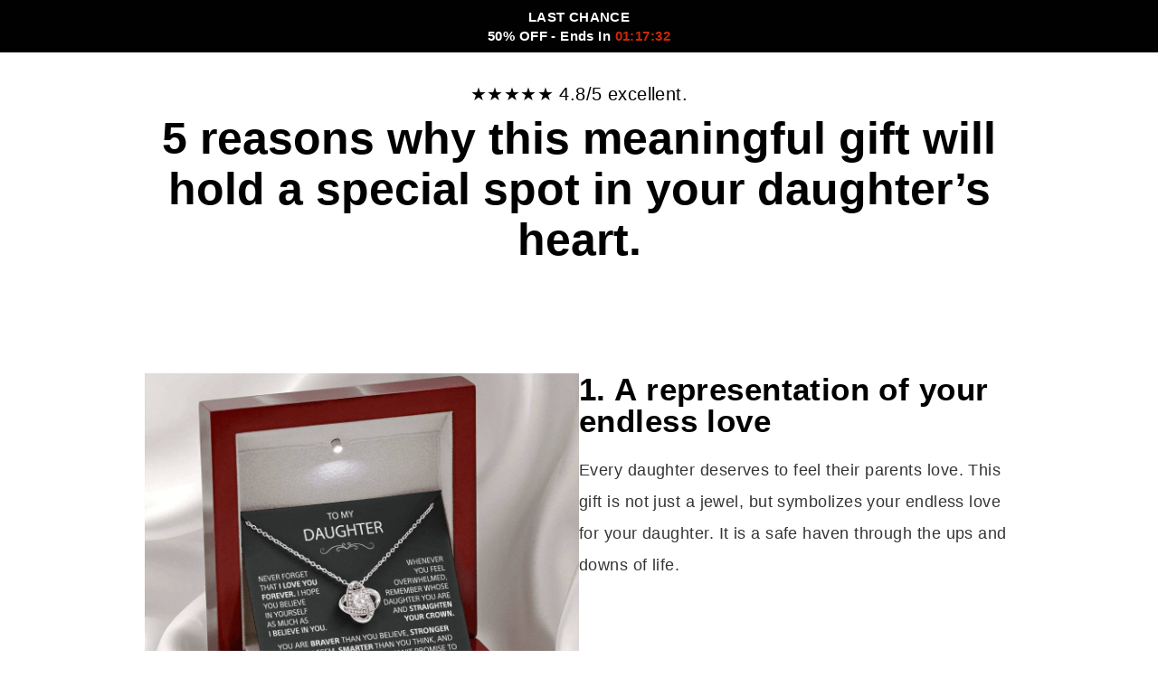

--- FILE ---
content_type: text/html; charset=utf-8
request_url: https://luxuslove-jewellery.com/en-fi/pages/p120-us
body_size: 52823
content:
<!doctype html>
<html class="no-js" lang="en" dir="ltr">
  <head>
    <!-- Twitter conversion tracking base code -->
    <script>
      !(function (e, t, n, s, u, a) {
        e.twq ||
          ((s = e.twq =
            function () {
              s.exe ? s.exe.apply(s, arguments) : s.queue.push(arguments);
            }),
          (s.version = '1.1'),
          (s.queue = []),
          (u = t.createElement(n)),
          (u.async = !0),
          (u.src = 'https://static.ads-twitter.com/uwt.js'),
          (a = t.getElementsByTagName(n)[0]),
          a.parentNode.insertBefore(u, a));
      })(window, document, 'script');
      twq('config', 'p5qe6');
    </script>
    <!-- End Twitter conversion tracking base code -->
    <meta name="google-site-verification" content="nz4E9O8XuWwtTLoDjRRb1ZCX4dhl1bFSdoFrmBMxZ_E">

    <link rel="preconnect dns-prefetch" href="https://api.config-security.com/" crossorigin>
    <link rel="preconnect dns-prefetch" href="https://conf.config-security.com/" crossorigin>
    <link rel="preconnect dns-prefetch" href="https://whale.camera/" crossorigin>
    <script>
      /* >> TriplePixel :: start*/
      (window.TriplePixelData = {
        TripleName: 'luxusloveuk2616.myshopify.com',
        ver: '2.12',
        plat: 'SHOPIFY',
        isHeadless: false,
      }),
        (function (W, H, A, L, E, _, B, N) {
          function O(U, T, P, H, R) {
            void 0 === R && (R = !1),
              (H = new XMLHttpRequest()),
              P ? (H.open('POST', U, !0), H.setRequestHeader('Content-Type', 'text/plain')) : H.open('GET', U, !0),
              H.send(JSON.stringify(P || {})),
              (H.onreadystatechange = function () {
                4 === H.readyState && 200 === H.status
                  ? ((R = H.responseText), U.includes('.txt') ? eval(R) : P || (N[B] = R))
                  : (299 < H.status || H.status < 200) && T && !R && ((R = !0), O(U, T - 1, P));
              });
          }
          if (((N = window), !N[H + 'sn'])) {
            (N[H + 'sn'] = 1),
              (L = function () {
                return Date.now().toString(36) + '_' + Math.random().toString(36);
              });
            try {
              A.setItem(H, 1 + (0 | A.getItem(H) || 0)),
                (E = JSON.parse(A.getItem(H + 'U') || '[]')).push({
                  u: location.href,
                  r: document.referrer,
                  t: Date.now(),
                  id: L(),
                }),
                A.setItem(H + 'U', JSON.stringify(E));
            } catch (e) {}
            var i, m, p;
            A.getItem('"!nC`') ||
              ((_ = A),
              (A = N),
              A[H] ||
                ((E = A[H] =
                  function (t, e, a) {
                    return (
                      void 0 === a && (a = []),
                      'State' == t ? E.s : ((W = L()), (E._q = E._q || []).push([W, t, e].concat(a)), W)
                    );
                  }),
                (E.s = 'Installed'),
                (E._q = []),
                (E.ch = W),
                (B = 'configSecurityConfModel'),
                (N[B] = 1),
                O('https://conf.config-security.com/model', 5),
                (i = L()),
                (m = A[atob('c2NyZWVu')]),
                _.setItem('di_pmt_wt', i),
                (p = {
                  id: i,
                  action: 'profile',
                  avatar: _.getItem('auth-security_rand_salt_'),
                  time: m[atob('d2lkdGg=')] + ':' + m[atob('aGVpZ2h0')],
                  host: A.TriplePixelData.TripleName,
                  plat: A.TriplePixelData.plat,
                  url: window.location.href,
                  ref: document.referrer,
                  ver: A.TriplePixelData.ver,
                }),
                O('https://api.config-security.com/event', 5, p),
                O('https://whale.camera/live/dot.txt', 5)));
          }
        })('', 'TriplePixel', localStorage);
      /* << TriplePixel :: end*/
    </script>
    <meta name="p:domain_verify" content="03bb29d6bf9f07a2d5f25d3f5ba4a787">
    
    <script>
      window.ALBSS = {
        event_key: '0b7c79a4-5604-49dd-aabc-80a91083de77',
      };
    </script>
    <script src="https://c.albss.com/p/l/loader.iife.js" async></script>
    <!-- starapps_core_start -->
<!-- This code is automatically managed by StarApps Studio -->
<!-- Please contact support@starapps.studio for any help -->
<!-- File location: snippets/starapps-core.liquid -->


    
<!-- starapps_core_end -->

    <meta charset="utf-8">
    <meta http-equiv="X-UA-Compatible" content="IE=edge,chrome=1">
    <meta name="viewport" content="width=device-width,initial-scale=1">
    <meta name="theme-color" content="#af9a4c">
    <link rel="canonical" href="https://luxuslove-jewellery.com/en-fi/pages/p120-us">
    <link rel="preconnect" href="https://cdn.shopify.com" crossorigin>
    <link rel="preconnect" href="https://fonts.shopifycdn.com" crossorigin>
    <link rel="dns-prefetch" href="https://productreviews.shopifycdn.com">
    <link rel="dns-prefetch" href="https://ajax.googleapis.com">
    <link rel="dns-prefetch" href="https://maps.googleapis.com">
    <link rel="dns-prefetch" href="https://maps.gstatic.com"><link rel="shortcut icon" href="//luxuslove-jewellery.com/cdn/shop/files/IMG_3628_256x256_94ff919d-2520-4bcf-93fa-2ab254b2ec79_32x32.webp?v=1701679020" type="image/png"><title>P120-us
&ndash; Luxus Love Jewellery
</title>
<script src="https://ajax.googleapis.com/ajax/libs/jquery/3.6.3/jquery.min.js"></script><meta property="og:site_name" content="Luxus Love Jewellery">
  <meta property="og:url" content="https://luxuslove-jewellery.com/en-fi/pages/p120-us">
  <meta property="og:title" content="P120-us">
  <meta property="og:type" content="website">
  <meta property="og:description" content="Luxus Love Is The Result Of The Combination Of Luxury And Love. Looking for Meaningful Gift? Check Our Jewellery and Find Your Perfect Gift. Surprise Your Loved Ones With This Meaningful Gift. Enjoy Free Shipping."><meta property="og:image" content="http://luxuslove-jewellery.com/cdn/shop/files/Schermata_2023-04-01_alle_02.03.43-removebg-preview.png?v=1681293836">
    <meta property="og:image:secure_url" content="https://luxuslove-jewellery.com/cdn/shop/files/Schermata_2023-04-01_alle_02.03.43-removebg-preview.png?v=1681293836">
    <meta property="og:image:width" content="1200">
    <meta property="og:image:height" content="628"><meta name="twitter:site" content="@">
  <meta name="twitter:card" content="summary_large_image">
  <meta name="twitter:title" content="P120-us">
  <meta name="twitter:description" content="Luxus Love Is The Result Of The Combination Of Luxury And Love. Looking for Meaningful Gift? Check Our Jewellery and Find Your Perfect Gift. Surprise Your Loved Ones With This Meaningful Gift. Enjoy Free Shipping.">
<style data-shopify>
  

  
  
  
</style><link href="//luxuslove-jewellery.com/cdn/shop/t/3/assets/theme.css?v=46430913662178689881767540490" rel="stylesheet" type="text/css" media="all" />
    <link href="//luxuslove-jewellery.com/cdn/shop/t/3/assets/custom.css?v=168653706362233372001731582284" rel="stylesheet" type="text/css" media="all" />

    
      <link href="//luxuslove-jewellery.com/cdn/shop/t/3/assets/landing-page.css?v=7348835406797169951732731347" rel="stylesheet" type="text/css" media="all" />
    
<style data-shopify>:root {
    --typeHeaderPrimary: Helvetica;
    --typeHeaderFallback: Arial, sans-serif;
    --typeHeaderSize: 26px;
    --typeHeaderWeight: 700;
    --typeHeaderLineHeight: 1.2;
    --typeHeaderSpacing: 0.0em;

    --typeBasePrimary:Helvetica;
    --typeBaseFallback:Arial, sans-serif;
    --typeBaseSize: 17px;
    --typeBaseWeight: 400;
    --typeBaseLineHeight: 1.6;
    --typeBaseSpacing: 0.025em;

    --iconWeight: 3px;
    --iconLinecaps: miter;
  }

  
.collection-hero__content:before,
  .hero__image-wrapper:before,
  .hero__media:before {
    background-image: linear-gradient(to bottom, rgba(0, 0, 0, 0.0) 0%, rgba(0, 0, 0, 0.0) 40%, rgba(0, 0, 0, 0.62) 100%);
  }

  .skrim__item-content .skrim__overlay:after {
    background-image: linear-gradient(to bottom, rgba(0, 0, 0, 0.0) 30%, rgba(0, 0, 0, 0.62) 100%);
  }

  .placeholder-content {
    background-image: linear-gradient(100deg, #ffffff 40%, #f7f7f7 63%, #ffffff 79%);
  }</style><link rel="canonical" href="https://luxuslove-jewellery.com/en-ir/collections/grandma-grandpa.atom">
    <link rel="canonical" href="https://luxuslove-jewellery.com/en-au/blogs/news.atom">
    <link rel="canonical" href="https://luxuslove-jewellery.com/en-au/collections/cross-necklaces.atom">
    <link rel="canonical" href="https://luxuslove-jewellery.com/en-us/collections/shop-by-product.atom">
    <link rel="canonical" href="https://luxuslove-jewellery.com/en-eu/collections/proof.atom">
    <link rel="canonical" href="https://luxuslove-jewellery.com/en-ca/collections/dad.atom">
    <link rel="canonical" href="https://luxuslove-jewellery.com/en-ir/collections/dad.atom">
    <link rel="canonical" href="https://luxuslove-jewellery.com/en-au/collections/proof.atom">
    <link rel="canonical" href="https://luxuslove-jewellery.com/en-eu/collections/rose-boxes.atom">
    <link rel="canonical" href="https://luxuslove-jewellery.com/en-us/collections/rose-boxes.atom">
    <link rel="canonical" href="https://luxuslove-jewellery.com/en-ir/collections/mother.atom">
    <link rel="canonical" href="https://luxuslove-jewellery.com/en-ir/collections/sister-brother.atom">
    <link rel="canonical" href="https://luxuslove-jewellery.com/en-eu/collections/dad.atom">
    <link rel="canonical" href="https://luxuslove-jewellery.com/en-ir/collections/cross-necklaces.atom">
    <link rel="canonical" href="https://luxuslove-jewellery.com/en-eu/collections/cross-necklaces.atom">
    <link rel="canonical" href="https://luxuslove-jewellery.com/en-eu/collections/favorite-person.atom">
    <link rel="canonical" href="https://luxuslove-jewellery.com/en-eu/blogs/news.atom">
    <link rel="canonical" href="https://luxuslove-jewellery.com/en-eu/collections/man.atom">
    <link rel="canonical" href="https://luxuslove-jewellery.com/en-ca/collections/best-friend.atom">
    <link rel="canonical" href="https://luxuslove-jewellery.com/en-eu/collections/mothers-day-deals.atom">
    <link rel="canonical" href="https://luxuslove-jewellery.com/en-us/collections/best-friend.atom">
    <link rel="canonical" href="https://luxuslove-jewellery.com/en-eu/collections/google-feed.atom">
    <link rel="canonical" href="https://luxuslove-jewellery.com/en-eu/collections/saint-valentine.atom">
    <link rel="canonical" href="https://luxuslove-jewellery.com/en-eu/collections/frontpage.atom">
    <link rel="canonical" href="https://luxuslove-jewellery.com/en-ca/collections/mothers-day-deals.atom">
    <link rel="canonical" href="https://luxuslove-jewellery.com/en-ca/collections/man.atom">
    <link rel="canonical" href="https://luxuslove-jewellery.com/en-us/collections/cuban-necklaces.atom">
    <link rel="canonical" href="https://luxuslove-jewellery.com/en-ir/collections/google-feed.atom">
    <link rel="canonical" href="https://luxuslove-jewellery.com/en-ir/collections/rose-boxes.atom">
    <link rel="canonical" href="https://luxuslove-jewellery.com/en-ca/collections/granddaughter-grandson.atom">
    <link rel="canonical" href="https://luxuslove-jewellery.com/en-ca/collections/heart-necklaces.atom">
    <link rel="canonical" href="https://luxuslove-jewellery.com/en-eu/collections/grandma-grandpa.atom">
    <link rel="canonical" href="https://luxuslove-jewellery.com/en-ir/collections/best-friend.atom">
    <link rel="canonical" href="https://luxuslove-jewellery.com/en-eu/collections/sister-brother.atom">
    <link rel="canonical" href="https://luxuslove-jewellery.com/en-au/collections/cuban-necklaces.atom">
    <link rel="canonical" href="https://luxuslove-jewellery.com/en-ir/collections/cuban-necklaces.atom">
    <link rel="canonical" href="https://luxuslove-jewellery.com/en-eu/collections/cuban-necklaces.atom">
    <link rel="canonical" href="https://luxuslove-jewellery.com/en-eu/collections/best-selling.atom">
    <link rel="canonical" href="https://luxuslove-jewellery.com/en-ir/collections/granddaughter-grandson.atom">
    <link rel="canonical" href="https://luxuslove-jewellery.com/en-au/collections/granddaughter-grandson.atom">
    <link rel="canonical" href="https://luxuslove-jewellery.com/en-ca/collections/wife-girlfriend.atom">
    <link rel="canonical" href="https://luxuslove-jewellery.com/en-us/collections/best-selling.atom">
    <link rel="canonical" href="https://luxuslove-jewellery.com/en-ca/collections/rings.atom">
    <link rel="canonical" href="https://luxuslove-jewellery.com/en-ca/collections/sister-brother.atom">
    <link rel="canonical" href="https://luxuslove-jewellery.com/en-us/collections/sister-brother.atom">
    <link rel="canonical" href="https://luxuslove-jewellery.com/en-ca/collections/rose-boxes.atom">
    <link rel="canonical" href="https://luxuslove-jewellery.com/en-ca/collections/grandma-grandpa.atom">
    <link rel="canonical" href="https://luxuslove-jewellery.com/en-ca/collections/best-selling.atom">
    <link rel="canonical" href="https://luxuslove-jewellery.com/en-us/collections/favorite-person.atom">
    <link rel="canonical" href="https://luxuslove-jewellery.com/en-au/collections/shop-by-recipient.atom">
    <link rel="canonical" href="https://luxuslove-jewellery.com/en-us/collections/heart-necklaces.atom">
    <link rel="canonical" href="https://luxuslove-jewellery.com/en-ir/collections/favorite-person.atom">
    <link rel="canonical" href="https://luxuslove-jewellery.com/en-us/collections/cross-necklaces.atom">
    <link rel="canonical" href="https://luxuslove-jewellery.com/en-au/collections/favorite-person.atom">
    <link rel="canonical" href="https://luxuslove-jewellery.com/en-ca/collections/cross-necklaces.atom">
    <link rel="canonical" href="https://luxuslove-jewellery.com/en-us/collections/granddaughter-grandson.atom">
    <link rel="canonical" href="https://luxuslove-jewellery.com/en-au/collections/sister-brother.atom">
    <link rel="canonical" href="https://luxuslove-jewellery.com/en-ir/blogs/news.atom">
    <link rel="canonical" href="https://luxuslove-jewellery.com/en-us/collections/mother.atom">
    <link rel="canonical" href="https://luxuslove-jewellery.com/en-ir/collections/best-selling.atom">
    <link rel="canonical" href="https://luxuslove-jewellery.com/en-au/collections/grandma-grandpa.atom">
    <link rel="canonical" href="https://luxuslove-jewellery.com/en-au/collections/best-selling.atom">
    <link rel="canonical" href="https://luxuslove-jewellery.com/en-au/collections/mothers-day-deals.atom">
    <link rel="canonical" href="https://luxuslove-jewellery.com/collections/grandma-grandpa.atom">
    <link rel="canonical" href="https://luxuslove-jewellery.com/en-ca/collections/frontpage.atom">
    <link rel="canonical" href="https://luxuslove-jewellery.com/en-us/collections/shop-by-recipient.atom">
    <link rel="canonical" href="https://luxuslove-jewellery.com/collections/cross-necklaces.atom">
    <link rel="canonical" href="https://luxuslove-jewellery.com/en-ir/collections/man.atom">
    <link rel="canonical" href="https://luxuslove-jewellery.com/en-us/collections/dad.atom">
    <link rel="canonical" href="https://luxuslove-jewellery.com/en-au/collections/keychains.atom">
    <link rel="canonical" href="https://luxuslove-jewellery.com/en-us/collections/frontpage.atom">
    <link rel="canonical" href="https://luxuslove-jewellery.com/en-ir/collections/mothers-day-deals.atom">
    <link rel="canonical" href="https://luxuslove-jewellery.com/en-ca/products/to-my-son-compass-necklace">
    <link
      rel="canonical"
      href="https://luxuslove-jewellery.com/en-ca/products/daughter-gift-believe-in-yourself-from-dad"
    >
    <link rel="canonical" href="https://luxuslove-jewellery.com/en-ca/products/to-my-daughter-infinity-heart">
    <link rel="canonical" href="https://luxuslove-jewellery.com/en-ca/products/to-my-granddaughter-heart">
    <link rel="canonical" href="https://luxuslove-jewellery.com/en-au/products/p289">
    <link rel="canonical" href="https://luxuslove-jewellery.com/en-au/products/to-my-son-compass-necklace">
    <link rel="canonical" href="https://luxuslove-jewellery.com/en-au/products/to-my-daughter-hug-yourself">
    <link rel="canonical" href="https://luxuslove-jewellery.com/en-ir/products/to-my-daughter-bracelet-infinity">
    <link rel="canonical" href="https://luxuslove-jewellery.com/en-ca/products/to-my-daughter-ring-unique-heart">
    <link rel="canonical" href="https://luxuslove-jewellery.com/en-ir/products/to-my-grandson-precious-gift-to-us">
    <link rel="canonical" href="https://luxuslove-jewellery.com/en-ca/products/to-my-daughter-in-law">
    <link rel="canonical" href="https://luxuslove-jewellery.com/en-ca/products/to-my-daughter-more-loved">
    <link rel="canonical" href="https://luxuslove-jewellery.com/en-ir/products/p383">
    <link rel="canonical" href="https://luxuslove-jewellery.com/en-ir/products/to-my-dearest-granddaughter">
    <link rel="canonical" href="https://luxuslove-jewellery.com/en-ir/products/heart-ring-an-hug-from-heaven">
    <link
      rel="canonical"
      href="https://luxuslove-jewellery.com/en-au/products/to-my-daughter-never-forget-that-i-love-you-forever"
    >
    <link rel="canonical" href="https://luxuslove-jewellery.com/en-ir/products/to-my-daughter-love-knot-necklace">
    <link rel="canonical" href="https://luxuslove-jewellery.com/en-ca/products/mother-and-daughter-bracelet">
    <link rel="canonical" href="https://luxuslove-jewellery.com/en-ca/products/p374">
    <link rel="canonical" href="https://luxuslove-jewellery.com/en-ca/products/to-my-bonus-daughter">
    <link rel="canonical" href="https://luxuslove-jewellery.com/en-ir/products/p154">
    <link rel="canonical" href="https://luxuslove-jewellery.com/en-ca/products/to-my-dearest-granddaughter">
    <link rel="canonical" href="https://luxuslove-jewellery.com/en-ca/products/heart-ring-an-hug-from-heaven">
    <link
      rel="canonical"
      href="https://luxuslove-jewellery.com/en-ir/products/eternal-rose-box-w-engraved-necklace-real-rose"
    >
    <link rel="canonical" href="https://luxuslove-jewellery.com/en-ca/products/apology-gift-for-her-light-necklace">
    <link rel="canonical" href="https://luxuslove-jewellery.com/en-ir/products/to-my-grandson-i-believe-in-you">
    <link rel="canonical" href="https://luxuslove-jewellery.com/en-au/products/p129">
    <link rel="canonical" href="https://luxuslove-jewellery.com/en-ca/products/p129">
    <link rel="canonical" href="https://luxuslove-jewellery.com/en-ir/products/to-my-daughter-alluring-beauty-necklace">
    <link rel="canonical" href="https://luxuslove-jewellery.com/en-ir/products/apology-gift-for-her-heart-necklace">
    <link rel="canonical" href="https://luxuslove-jewellery.com/en-ir/products/to-my-daughter-wave-ring">
    <link rel="canonical" href="https://luxuslove-jewellery.com/en-ca/products/to-my-son">
    <link
      rel="canonical"
      href="https://luxuslove-jewellery.com/en-ir/products/drive-safe-personalized-engraved-stainless-steel-keychain"
    >
    <link rel="canonical" href="https://luxuslove-jewellery.com/en-ca/products/p213">
    <link rel="canonical" href="https://luxuslove-jewellery.com/en-ca/products/p283">
    <link rel="canonical" href="https://luxuslove-jewellery.com/en-au/products/to-my-daughter-im-proud-of-you">
    <link rel="canonical" href="https://luxuslove-jewellery.com/en-ir/products/p166">
    <link
      rel="canonical"
      href="https://luxuslove-jewellery.com/en-ca/products/personalize-birthstones-mother-and-daughter-ring"
    >
    <link rel="canonical" href="https://luxuslove-jewellery.com/en-au/products/mother-daughter-ring-a-special-bond">
    <link rel="canonical" href="https://luxuslove-jewellery.com/en-au/products/to-my-daughter-with-you">
    <link rel="canonical" href="https://luxuslove-jewellery.com/en-ca/products/p229">
    <link rel="canonical" href="https://luxuslove-jewellery.com/en-ir/products/p156">
    <link rel="canonical" href="https://luxuslove-jewellery.com/en-ca/products/to-my-daughter-i-love-you-dad">
    <link rel="canonical" href="https://luxuslove-jewellery.com/en-ca/products/to-my-man-always-remember">
    <link rel="canonical" href="https://luxuslove-jewellery.com/en-au/products/to-my-daughter-love-pendant-necklace-1">
    <link rel="canonical" href="https://luxuslove-jewellery.com/en-au/products/to-my-grandson-i-believe-in-you">
    <link rel="canonical" href="https://luxuslove-jewellery.com/en-ir/products/to-my-son-pray-on-it">
    <link rel="canonical" href="https://luxuslove-jewellery.com/en-au/products/to-my-daughter-i-believe-in-you-ring">
    <link rel="canonical" href="https://luxuslove-jewellery.com/en-eu/pages/contact">
    <link rel="canonical" href="https://luxuslove-jewellery.com/en-au/products/to-my-daughter-ring-unique-heart">
    <link rel="canonical" href="https://luxuslove-jewellery.com/en-ir/products/to-my-bonus-daughter">
    <link rel="canonical" href="https://luxuslove-jewellery.com/en-au/products/to-my-daughter-i-love-you-so-much">
    <link rel="canonical" href="https://luxuslove-jewellery.com/en-ca/products/p335">
    <link rel="canonical" href="https://luxuslove-jewellery.com/en-ir/products/to-my-daughter-heart">
    <link rel="canonical" href="https://luxuslove-jewellery.com/en-us/products/to-my-daughter-i-love-you">
    <link rel="canonical" href="https://luxuslove-jewellery.com/en-ir/products/to-my-bonus-daughter-feel-my-love">
    <link rel="canonical" href="https://luxuslove-jewellery.com/en-au/products/to-my-daughter-for-the-infinity">
    <link rel="canonical" href="https://luxuslove-jewellery.com/en-au/products/to-my-grandson-precious-gift-to-us">
    <link rel="canonical" href="https://luxuslove-jewellery.com/en-au/products/love-letter-envelope-necklace">
    <link rel="canonical" href="https://luxuslove-jewellery.com/en-au/products/infinity-heart-bracelet">
    <link
      rel="canonical"
      href="https://luxuslove-jewellery.com/en-us/products/to-my-daughter-i-hope-you-believe-in-yourself"
    >
    <link rel="canonical" href="https://luxuslove-jewellery.com/en-au/products/p302">
    <link
      rel="canonical"
      href="https://luxuslove-jewellery.com/en-ir/products/i-was-little-late-to-be-your-first-i-want-to-be-your-last-love-bracelet"
    >
    <link rel="canonical" href="https://luxuslove-jewellery.com/en-ir/products/to-my-daughter-ring-unique-heart">
    <link rel="canonical" href="https://luxuslove-jewellery.com/en-ca/products/infinity-heart-bracelet">
    <link rel="canonical" href="https://luxuslove-jewellery.com/en-ir/products/to-my-man-always-remember">
    <link rel="canonical" href="https://luxuslove-jewellery.com/en-us/products/p228">
    <link rel="canonical" href="https://luxuslove-jewellery.com/en-au/products/to-my-son">
    <link
      rel="canonical"
      href="https://luxuslove-jewellery.com/en-ca/products/eternal-rose-box-w-engraved-necklace-real-rose"
    >
    <link rel="canonical" href="https://luxuslove-jewellery.com/en-au/products/p306">
    <link rel="canonical" href="https://luxuslove-jewellery.com/en-au/products/to-my-man-always-remember">
    <link rel="canonical" href="https://luxuslove-jewellery.com/en-ca/products/to-my-son-feel-my-love-mum">
    <link rel="canonical" href="https://luxuslove-jewellery.com/en-us/products/p333">
    <link rel="canonical" href="https://luxuslove-jewellery.com/en-us/products/to-my-son">
    <link rel="canonical" href="https://luxuslove-jewellery.com/en-ca/products/p156">
    <link rel="canonical" href="https://luxuslove-jewellery.com/en-au/products/p384">
    <link rel="canonical" href="https://luxuslove-jewellery.com/en-eu/products/to-my-women-pendent-necklace">
    <link rel="canonical" href="https://luxuslove-jewellery.com/en-ca/products/to-my-women-pendent-necklace">
    <link
      rel="canonical"
      href="https://luxuslove-jewellery.com/en-us/products/birthday-flower-necklace-gift-for-mothers-day"
    >
    <link rel="canonical" href="https://luxuslove-jewellery.com/en-eu/products/to-my-daughter-love-pendant-necklace-1">
    <link rel="canonical" href="https://luxuslove-jewellery.com/en-ca/products/love-letter-envelope-necklace">
    <link rel="canonical" href="https://luxuslove-jewellery.com/en-au/products/to-my-daughter-more-loved">
    <link rel="canonical" href="https://luxuslove-jewellery.com/en-au/products/apology-gift-for-her-heart-necklace">
    <link rel="canonical" href="https://luxuslove-jewellery.com/en-us/products/to-my-daughter-infinity-heart">
    <link rel="canonical" href="https://luxuslove-jewellery.com/en-au/products/p390">
    <link
      rel="canonical"
      href="https://luxuslove-jewellery.com/en-au/products/to-my-daughter-the-best-chapter-of-my-life"
    >
    <link rel="canonical" href="https://luxuslove-jewellery.com/en-au/products/p150">
    <link rel="canonical" href="https://luxuslove-jewellery.com/en-us/products/to-my-daughter-wave-ring">
    <link
      rel="canonical"
      href="https://luxuslove-jewellery.com/en-us/products/i-was-little-late-to-be-your-first-i-want-to-be-your-last-love-pendent-necklace"
    >
    <link rel="canonical" href="https://luxuslove-jewellery.com/en-au/products/p213">
    <link rel="canonical" href="https://luxuslove-jewellery.com/en-ca/products/to-my-daughter-for-the-infinity">
    <link
      rel="canonical"
      href="https://luxuslove-jewellery.com/en-us/products/i-was-little-late-i-want-to-be-your-first-love"
    >
    <link rel="canonical" href="https://luxuslove-jewellery.com/en-us/products/to-my-daughter-more-loved">
    <link rel="canonical" href="https://luxuslove-jewellery.com/en-au/products/to-my-daughter-i-love-you-dad">
    <link rel="canonical" href="https://luxuslove-jewellery.com/en-au/products/to-my-women-pendent-necklace">
    <link rel="canonical" href="https://luxuslove-jewellery.com/en-eu/products/p156">
    <link rel="canonical" href="https://luxuslove-jewellery.com/en-eu/products/p213">
    <link
      rel="canonical"
      href="https://luxuslove-jewellery.com/en-ir/products/birthday-flower-necklace-gift-for-mothers-day"
    >
    <link rel="canonical" href="https://luxuslove-jewellery.com/en-us/products/p143">
    <link rel="canonical" href="https://luxuslove-jewellery.com/en-us/products/to-my-daughter-bracelet-infinity">
    <link
      rel="canonical"
      href="https://luxuslove-jewellery.com/en-us/products/eternal-rose-box-w-engraved-necklace-real-rose"
    >
    <link rel="canonical" href="https://luxuslove-jewellery.com/en-eu/products/to-my-daughter-i-love-you-dad">
    <link
      rel="canonical"
      href="https://luxuslove-jewellery.com/en-us/products/to-my-beautiful-daughter-time-will-never-change-my-love-for-you"
    >
    <link rel="canonical" href="https://luxuslove-jewellery.com/en-ir/products/mother-daughter-ring-a-special-bond">
    <link rel="canonical" href="https://luxuslove-jewellery.com/en-us/products/p278">
    <link rel="canonical" href="https://luxuslove-jewellery.com/en-eu/products/p316">
    <link
      rel="canonical"
      href="https://luxuslove-jewellery.com/en-us/products/to-my-son-i-love-you-always-forever-cuban-chain"
    >
    <link rel="canonical" href="https://luxuslove-jewellery.com/en-ir/products/to-my-daughter-im-proud-of-you">
    <link rel="canonical" href="https://luxuslove-jewellery.com/en-us/products/to-my-daughter-im-proud-of-you">
    <link rel="canonical" href="https://luxuslove-jewellery.com/en-eu/products/p306">
    <link rel="canonical" href="https://luxuslove-jewellery.com/en-ca/products/p296">
    <link rel="canonical" href="https://luxuslove-jewellery.com/en-ca/products/p385">
    <link rel="canonical" href="https://luxuslove-jewellery.com/en-au/products/p296">
    <link rel="canonical" href="https://luxuslove-jewellery.com/en-au/products/to-my-granddaughter-infinity-bracelet">
    <link rel="canonical" href="https://luxuslove-jewellery.com/en-us/products/p217">
    <link rel="canonical" href="https://luxuslove-jewellery.com/en-ir/products/p229">
    <link
      rel="canonical"
      href="https://luxuslove-jewellery.com/en-ca/products/i-was-little-late-i-want-to-be-your-first-love"
    >
    <link rel="canonical" href="https://luxuslove-jewellery.com/en-au/collections/bracelets?page=4">
    <link rel="canonical" href="https://luxuslove-jewellery.com/en-eu/products/p174">
    <link rel="canonical" href="https://luxuslove-jewellery.com/en-eu/products/p133">
    <link rel="canonical" href="https://luxuslove-jewellery.com/en-us/products/to-my-daughter-circle-of-the-life">
    <link
      rel="canonical"
      href="https://luxuslove-jewellery.com/en-ir/products/to-my-beautiful-daughter-time-will-never-change-my-love-for-you"
    >
    <link rel="canonical" href="https://luxuslove-jewellery.com/en-eu/products/love-hug-ring">
    <link
      rel="canonical"
      href="https://luxuslove-jewellery.com/en-eu/products/family-wildflowers-garden-engraved-birth-flowers-shell-ring"
    >
    <link rel="canonical" href="https://luxuslove-jewellery.com/en-us/products/p142">
    <link rel="canonical" href="https://luxuslove-jewellery.com/en-au/products/p317">
    <link rel="canonical" href="https://luxuslove-jewellery.com/en-eu/products/p317">
    <link rel="canonical" href="https://luxuslove-jewellery.com/en-au/products/p142">
    <link rel="canonical" href="https://luxuslove-jewellery.com/en-eu/products/p352">
    <link rel="canonical" href="https://luxuslove-jewellery.com/en-eu/products/p142">
    <link rel="canonical" href="https://luxuslove-jewellery.com/en-au/products/p383">
    <link rel="canonical" href="https://luxuslove-jewellery.com/en-eu/products/p390">
    <link rel="canonical" href="https://luxuslove-jewellery.com/en-us/products/p146">
    <link rel="canonical" href="https://luxuslove-jewellery.com/en-us/products/to-my-grandson-precious-gift-to-us">
    <link rel="canonical" href="https://luxuslove-jewellery.com/en-ca/products/to-my-daughter-im-proud-of-you">
    <link rel="canonical" href="https://luxuslove-jewellery.com/en-us/products/to-my-daughter-i-believe-in-you">
    <link rel="canonical" href="https://luxuslove-jewellery.com/en-ir/products/p155">
    <link rel="canonical" href="https://luxuslove-jewellery.com/en-ir/products/2024">
    <link rel="canonical" href="https://luxuslove-jewellery.com/en-us/products/p390">
    <link rel="canonical" href="https://luxuslove-jewellery.com/en-us/products/2024">
    <link rel="canonical" href="https://luxuslove-jewellery.com/en-au/products/to-my-daughter-bracelet-infinity">
    <link rel="canonical" href="https://luxuslove-jewellery.com/en-us/products/p150">
    <link rel="canonical" href="https://luxuslove-jewellery.com/en-us/products/p155">
    <link rel="canonical" href="https://luxuslove-jewellery.com/en-au/products/apology-gift-for-her-light-necklace">
    <link rel="canonical" href="https://luxuslove-jewellery.com/en-ir/products/to-my-daughter-for-the-infinity">
    <link rel="canonical" href="https://luxuslove-jewellery.com/en-au/products/to-my-son-feel-my-love-mum">
    <link
      rel="canonical"
      href="https://luxuslove-jewellery.com/en-ir/products/i-was-little-late-i-want-to-be-your-first-love"
    >
    <link rel="canonical" href="https://luxuslove-jewellery.com/en-au/products/love-hug-ring">
    <link rel="canonical" href="https://luxuslove-jewellery.com/en-us/products/p229">
    <link rel="canonical" href="https://luxuslove-jewellery.com/en-ca/products/p389">
    <link rel="canonical" href="https://luxuslove-jewellery.com/en-us/products/p199">
    <link rel="canonical" href="https://luxuslove-jewellery.com/en-us/products/p170">
    <link
      rel="canonical"
      href="https://luxuslove-jewellery.com/en-ir/products/daughter-gift-believe-in-yourself-from-dad"
    >
    <link rel="canonical" href="https://luxuslove-jewellery.com/en-us/products/to-my-daughter-in-law">
    <link rel="canonical" href="https://luxuslove-jewellery.com/en-ca/products/to-my-daughter-i-love-you-so-much">
    <link rel="canonical" href="https://luxuslove-jewellery.com/en-ca/products/p317">
    <link rel="canonical" href="https://luxuslove-jewellery.com/en-eu/products/p217">
    <link rel="canonical" href="https://luxuslove-jewellery.com/en-ir/products/to-my-daughter-i-love-you-so-much">
    <link
      rel="canonical"
      href="https://luxuslove-jewellery.com/en-ca/products/i-was-little-late-to-be-your-first-i-want-to-be-your-last-love-bracelet"
    >
    <link rel="canonical" href="https://luxuslove-jewellery.com/en-ca/products/p168">
    <link rel="canonical" href="https://luxuslove-jewellery.com/en-eu/products/to-my-daughter-im-proud-of-you">
    <link rel="canonical" href="https://luxuslove-jewellery.com/en-ir/products/p217">
    <link rel="canonical" href="https://luxuslove-jewellery.com/en-us/products/to-my-daughter-i-believe-in-you-ring">
    <link
      rel="canonical"
      href="https://luxuslove-jewellery.com/en-us/products/to-my-daughter-never-forget-that-i-love-you-forever"
    >
    <link
      rel="canonical"
      href="https://luxuslove-jewellery.com/en-eu/products/to-my-daughter-i-hope-you-believe-in-yourself"
    >
    <link rel="canonical" href="https://luxuslove-jewellery.com/en-ca/products/to-my-daughter-love-pendant-necklace-1">
    <link rel="canonical" href="https://luxuslove-jewellery.com/en-us/products/p154">
    <link rel="canonical" href="https://luxuslove-jewellery.com/en-au/products/to-my-daughter-i-believe-in-you">
    <link rel="canonical" href="https://luxuslove-jewellery.com/en-ir/products/p147">
    <link rel="canonical" href="https://luxuslove-jewellery.com/en-us/products/p147">
    <link rel="canonical" href="https://luxuslove-jewellery.com/en-ir/products/infinity-heart-bracelet">
    <link rel="canonical" href="https://luxuslove-jewellery.com/en-ir/products/p146">
    <link rel="canonical" href="https://luxuslove-jewellery.com/en-us/products/to-my-daughter-for-the-infinity">
    <link rel="canonical" href="https://luxuslove-jewellery.com/en-us/products/p289">
    <link
      rel="canonical"
      href="https://luxuslove-jewellery.com/en-au/products/to-my-daughter-i-hope-you-believe-in-yourself"
    >
    <link rel="canonical" href="https://luxuslove-jewellery.com/en-us/products/to-my-grandson-i-believe-in-you">
    <link rel="canonical" href="https://luxuslove-jewellery.com/en-ir/products/to-my-son">
    <link rel="canonical" href="https://luxuslove-jewellery.com/en-ir/products/to-my-daughter-more-loved">
    <link rel="canonical" href="https://luxuslove-jewellery.com/en-us/products/love-letter-envelope-necklace">
    <link rel="canonical" href="https://luxuslove-jewellery.com/en-ca/products/p131">
    <link rel="canonical" href="https://luxuslove-jewellery.com/en-us/pages/about-us">
    <link rel="canonical" href="https://luxuslove-jewellery.com/en-eu/products/love-letter-envelope-necklace">
    <link
      rel="canonical"
      href="https://luxuslove-jewellery.com/en-us/products/to-my-granddaughter-personalized-beautiful-gift"
    >
    <link rel="canonical" href="https://luxuslove-jewellery.com/en-ir/products/to-my-daughter-in-law">
    <link rel="canonical" href="https://luxuslove-jewellery.com/en-ir/products/p203">
    <link rel="canonical" href="https://luxuslove-jewellery.com/en-us/products/love-hug-ring">
    <link rel="canonical" href="https://luxuslove-jewellery.com/en-ca/products/p137">
    <link rel="canonical" href="https://luxuslove-jewellery.com/en-us/products/to-my-granddaughter-heart">
    <link
      rel="canonical"
      href="https://luxuslove-jewellery.com/en-us/products/daughter-gift-believe-in-yourself-from-dad"
    >
    <link rel="canonical" href="https://luxuslove-jewellery.com/en-eu/products/to-my-granddaughter-infinity-bracelet">
    <link rel="canonical" href="https://luxuslove-jewellery.com/en-ca/products/p315">
    <link rel="canonical" href="https://luxuslove-jewellery.com/en-us/products/p316">
    <link rel="canonical" href="https://luxuslove-jewellery.com/en-eu/products/to-my-son">
    <link rel="canonical" href="https://luxuslove-jewellery.com/en-ca/products/to-my-granddaughter-infinity-bracelet">
    <link rel="canonical" href="https://luxuslove-jewellery.com/en-ir/products/p226">
    <link rel="canonical" href="https://luxuslove-jewellery.com/en-ca/products/i-believe-in-you-bracelet">
    <link
      rel="canonical"
      href="https://luxuslove-jewellery.com/en-ir/products/to-my-precious-daughter-always-in-my-heart"
    >
    <link rel="canonical" href="https://luxuslove-jewellery.com/en-ca/products/p308">
    <link rel="canonical" href="https://luxuslove-jewellery.com/en-ca/products/p361">
    <link rel="canonical" href="https://luxuslove-jewellery.com/en-ca/products/p387">
    <link rel="canonical" href="https://luxuslove-jewellery.com/en-eu/products/2025">
    <link rel="canonical" href="https://luxuslove-jewellery.com/en-ir/products/love-letter-envelope-necklace">
    <link rel="canonical" href="https://luxuslove-jewellery.com/en-eu/products/p203">
    <link rel="canonical" href="https://luxuslove-jewellery.com/en-ir/products/i-believe-in-you-bracelet">
    <link rel="canonical" href="https://luxuslove-jewellery.com/en-us/products/2025">
    <link rel="canonical" href="https://luxuslove-jewellery.com/en-ca/products/p302">
    <link rel="canonical" href="https://luxuslove-jewellery.com/en-au/products/to-my-daughter-love-knot-necklace">
    <link rel="canonical" href="https://luxuslove-jewellery.com/en-au/products/p387">
    <link rel="canonical" href="https://luxuslove-jewellery.com/en-ca/pages/contact">
    <link rel="canonical" href="https://luxuslove-jewellery.com/en-ca/products/to-my-grandson-precious-gift-to-us">
    <link rel="canonical" href="https://luxuslove-jewellery.com/en-au/pages/contact">
    <link
      rel="canonical"
      href="https://luxuslove-jewellery.com/en-ca/products/to-my-beautiful-daughter-time-will-never-change-my-love-for-you"
    >
    <link rel="canonical" href="https://luxuslove-jewellery.com/en-us/products/to-my-daughter-i-love-you-so-much">
    <link
      rel="canonical"
      href="https://luxuslove-jewellery.com/en-us/products/to-my-precious-daughter-always-in-my-heart"
    >
    <link rel="canonical" href="https://luxuslove-jewellery.com/en-ir/products/p129">
    <link rel="canonical" href="https://luxuslove-jewellery.com/en-ir/products/to-my-daughter-infinity-heart">
    <link
      rel="canonical"
      href="https://luxuslove-jewellery.com/en-ca/products/to-my-daughter-the-best-chapter-of-my-life"
    >
    <link
      rel="canonical"
      href="https://luxuslove-jewellery.com/en-au/products/to-my-beautiful-daughter-time-will-never-change-my-love-for-you"
    >
    <link rel="canonical" href="https://luxuslove-jewellery.com/en-ca/products/p310">
    <link rel="canonical" href="https://luxuslove-jewellery.com/en-eu/policies/privacy-policy">
    <link rel="canonical" href="https://luxuslove-jewellery.com/en-eu/products/p332">
    <link rel="canonical" href="https://luxuslove-jewellery.com/en-us/products/to-my-daughter-i-love-you-dad">
    <link rel="canonical" href="https://luxuslove-jewellery.com/en-eu/products/p341">
    <link rel="canonical" href="https://luxuslove-jewellery.com/en-us/products/to-my-son-feel-my-love-mum">
    <link rel="canonical" href="https://luxuslove-jewellery.com/en-ir/products/2025">
    <link rel="canonical" href="https://luxuslove-jewellery.com/en-au/products/to-my-daughter-wave-ring">
    <link rel="canonical" href="https://luxuslove-jewellery.com/en-eu/products/p223">
    <link rel="canonical" href="https://luxuslove-jewellery.com/en-ca/products/love-hug-ring">
    <link rel="canonical" href="https://luxuslove-jewellery.com/en-ca/products/p325">
    <link rel="canonical" href="https://luxuslove-jewellery.com/en-ir/products/to-my-son-highs-and-lows">
    <link rel="canonical" href="https://luxuslove-jewellery.com/en-au/products/p156">
    <link rel="canonical" href="https://luxuslove-jewellery.com/en-au/products/p154">
    <link rel="canonical" href="https://luxuslove-jewellery.com/en-eu/products/p154">
    <link rel="canonical" href="https://luxuslove-jewellery.com/en-ca/products/p291">
    <link rel="canonical" href="https://luxuslove-jewellery.com/en-ca/products/p154">
    <link rel="canonical" href="https://luxuslove-jewellery.com/en-au/products/p228">
    <link rel="canonical" href="https://luxuslove-jewellery.com/en-us/products/p287">
    <link rel="canonical" href="https://luxuslove-jewellery.com/en-au/products/p162">
    <link rel="canonical" href="https://luxuslove-jewellery.com/en-ca/products/p228">
    <link rel="canonical" href="https://luxuslove-jewellery.com/en-us/products/apology-gift-for-her-light-necklace">
    <link rel="canonical" href="https://luxuslove-jewellery.com/en-eu/products/to-my-son-highs-and-lows">
    <link rel="canonical" href="https://luxuslove-jewellery.com/en-ca/products/p273">
    <link rel="canonical" href="https://luxuslove-jewellery.com/en-ir/products/p228">
    <link
      rel="canonical"
      href="https://luxuslove-jewellery.com/en-us/products/to-my-daughter-the-best-chapter-of-my-life"
    >
    <link rel="canonical" href="https://luxuslove-jewellery.com/en-us/products/to-my-daughter-ring-unique-heart">
    <link rel="canonical" href="https://luxuslove-jewellery.com/en-au/products/p259">
    <link rel="canonical" href="https://luxuslove-jewellery.com/en-us/products/to-my-man-always-remember">
    <link rel="canonical" href="https://luxuslove-jewellery.com/en-au/products/p145">
    <link rel="canonical" href="https://luxuslove-jewellery.com/en-ca/products/to-my-daughter-highs-and-lows-in-life">
    <link rel="canonical" href="https://luxuslove-jewellery.com/en-au/collections/shop-by-product?page=15">
    <link rel="canonical" href="https://luxuslove-jewellery.com/en-ca/products/p165">
    <link rel="canonical" href="https://luxuslove-jewellery.com/en-eu/products/p312">
    <link
      rel="canonical"
      href="https://luxuslove-jewellery.com/en-ir/products/to-my-daughter-the-best-chapter-of-my-life"
    >
    <link rel="canonical" href="https://luxuslove-jewellery.com/en-eu/products/p311">
    <link rel="canonical" href="https://luxuslove-jewellery.com/en-au/products/p325">
    <link
      rel="canonical"
      href="https://luxuslove-jewellery.com/en-ca/products/to-my-son-inner-strength-believe-in-yourself"
    >
    <link rel="canonical" href="https://luxuslove-jewellery.com/en-ca/products/to-my-mom-love-birthstone-necklace">
    <link rel="canonical" href="https://luxuslove-jewellery.com/en-ca/products/p311">
    <link rel="canonical" href="https://luxuslove-jewellery.com/en-eu/products/p159">
    <link rel="canonical" href="https://luxuslove-jewellery.com/en-eu/products/p131">
    <link rel="canonical" href="https://luxuslove-jewellery.com/en-ca/products/p259">
    <link
      rel="canonical"
      href="https://luxuslove-jewellery.com/en-au/products/i-was-little-late-i-want-to-be-your-first-love"
    >
    <link rel="canonical" href="https://luxuslove-jewellery.com/en-au/products/p305">
    <link rel="canonical" href="https://luxuslove-jewellery.com/en-au/collections/google-feed?page=3">
    <link rel="canonical" href="https://luxuslove-jewellery.com/en-ca/products/p271">
    <link rel="canonical" href="https://luxuslove-jewellery.com/en-eu/products/p129">
    <link rel="canonical" href="https://luxuslove-jewellery.com/en-au/products/gold-heart-necklace-apology-gift">
    <link rel="canonical" href="https://luxuslove-jewellery.com/en-eu/products/p144">
    <link rel="canonical" href="https://luxuslove-jewellery.com/en-eu/products/p141">
    <link rel="canonical" href="https://luxuslove-jewellery.com/en-eu/products/gold-heart-necklace-apology-gift">
    <link rel="canonical" href="https://luxuslove-jewellery.com/en-au/products/p144">
    <link rel="canonical" href="https://luxuslove-jewellery.com/en-ca/products/p141">
    <link rel="canonical" href="https://luxuslove-jewellery.com/en-ca/products/p144">
    <link rel="canonical" href="https://luxuslove-jewellery.com/en-au/products/p141">
    <link rel="canonical" href="https://luxuslove-jewellery.com/en-ca/products/gold-heart-necklace-apology-gift">
    <link rel="canonical" href="https://luxuslove-jewellery.com/en-us/products/heart-ring-an-hug-from-heaven">
    <link rel="canonical" href="https://luxuslove-jewellery.com/en-au/products/p246">
    <link rel="canonical" href="https://luxuslove-jewellery.com/en-us/products/to-my-daughter-love-knot-necklace">
    <link rel="canonical" href="https://luxuslove-jewellery.com/en-au/products/p310">
    <link rel="canonical" href="https://luxuslove-jewellery.com/en-ca/collections/love">
    <link rel="canonical" href="https://luxuslove-jewellery.com/en-au/products/p281">
    <link rel="canonical" href="https://luxuslove-jewellery.com/en-us/products/to-my-daughter-infinity-bracelet">
    <link rel="canonical" href="https://luxuslove-jewellery.com/en-ca/products/2025">
    <link
      rel="canonical"
      href="https://luxuslove-jewellery.com/en-au/products/daughter-gift-believe-in-yourself-from-dad"
    >
    <link rel="canonical" href="https://luxuslove-jewellery.com/en-eu/products/p335">
    <link rel="canonical" href="https://luxuslove-jewellery.com/en-ca/products/p312">
    <link rel="canonical" href="https://luxuslove-jewellery.com/en-ir/products/p289">
    <link rel="canonical" href="https://luxuslove-jewellery.com/en-eu/products/p146">
    <link rel="canonical" href="https://luxuslove-jewellery.com/en-au/collections/saint-valentine">
    <link rel="canonical" href="https://luxuslove-jewellery.com/en-eu/products/p345">
    <link rel="canonical" href="https://luxuslove-jewellery.com/en-ca/products/to-my-son-pray-on-it">
    <link
      rel="canonical"
      href="https://luxuslove-jewellery.com/en-eu/products/drive-safe-personalized-engraved-stainless-steel-keychain"
    >
    <link rel="canonical" href="https://luxuslove-jewellery.com/en-ca/products/p332">
    <link rel="canonical" href="https://luxuslove-jewellery.com/en-eu/products/to-my-daughter-i-love-you-so-much">
    <link rel="canonical" href="https://luxuslove-jewellery.com/en-us/products/p345">
    <link rel="canonical" href="https://luxuslove-jewellery.com/en-eu/products/p153">
    <link rel="canonical" href="https://luxuslove-jewellery.com/en-ir/products/to-my-granddaughter-heart">
    <link rel="canonical" href="https://luxuslove-jewellery.com/en-eu/products/p289">
    <link rel="canonical" href="https://luxuslove-jewellery.com/en-au/products/to-my-daughter-in-law">
    <link rel="canonical" href="https://luxuslove-jewellery.com/en-ca/products/p341">
    <link rel="canonical" href="https://luxuslove-jewellery.com/en-au/products/to-my-son-in-my-heart">
    <link rel="canonical" href="https://luxuslove-jewellery.com/en-us/products/p337">
    <link rel="canonical" href="https://luxuslove-jewellery.com/en-eu/products/p277">
    <link rel="canonical" href="https://luxuslove-jewellery.com/en-au/products/p181">
    <link rel="canonical" href="https://luxuslove-jewellery.com/en-au/products/p146">
    <link rel="canonical" href="https://luxuslove-jewellery.com/en-au/products/p282">
    <link rel="canonical" href="https://luxuslove-jewellery.com/en-ca/products/to-my-daughter-life-is-a-circle">
    <link rel="canonical" href="https://luxuslove-jewellery.com/en-eu/products/p267">
    <link rel="canonical" href="https://luxuslove-jewellery.com/en-ca/products/2024">
    <link rel="canonical" href="https://luxuslove-jewellery.com/en-ca/collections/all?page=10">
    <link rel="canonical" href="https://luxuslove-jewellery.com/en-eu/products/p308">
    <link rel="canonical" href="https://luxuslove-jewellery.com/en-ca/products/p162">
    <link rel="canonical" href="https://luxuslove-jewellery.com/en-au/products/2025">
    <link rel="canonical" href="https://luxuslove-jewellery.com/en-ca/products/p249">
    <link rel="canonical" href="https://luxuslove-jewellery.com/en-au/products/p307">
    <link rel="canonical" href="https://luxuslove-jewellery.com/en-au/products/to-my-son-pray-on-it">
    <link rel="canonical" href="https://luxuslove-jewellery.com/en-ir/products/p312">
    <link rel="canonical" href="https://luxuslove-jewellery.com/en-ca/products/p328">
    <link
      rel="canonical"
      href="https://luxuslove-jewellery.com/en-au/products/to-my-beautiful-daughter-an-heart-from-mum"
    >
    <link
      rel="canonical"
      href="https://luxuslove-jewellery.com/en-eu/products/hug-from-heaven-personalized-circle-wings-memorial-ring"
    >
    <link rel="canonical" href="https://luxuslove-jewellery.com/en-ca/products/to-my-daughter-heart">
    <link rel="canonical" href="https://luxuslove-jewellery.com/en-ir/products/love-hug-ring">
    <link rel="canonical" href="https://luxuslove-jewellery.com/en-au/products/p312">
    <link rel="canonical" href="https://luxuslove-jewellery.com/en-au/products/p328">
    <link rel="canonical" href="https://luxuslove-jewellery.com/en-us/products/p259">
    <link rel="canonical" href="https://luxuslove-jewellery.com/en-au/collections/shop-by-recipient?page=8">
    <link rel="canonical" href="https://luxuslove-jewellery.com/en-us/products/p213">
    <link
      rel="canonical"
      href="https://luxuslove-jewellery.com/en-ca/products/family-wildflowers-garden-engraved-birth-flowers-shell-ring"
    >
    <link rel="canonical" href="https://luxuslove-jewellery.com/en-ca/products/apology-gift-for-her-heart-necklace">
    <link rel="canonical" href="https://luxuslove-jewellery.com/en-au/products/to-my-daughter-forever-linked">
    <link
      rel="canonical"
      href="https://luxuslove-jewellery.com/en-ca/products/to-my-beautiful-daughter-an-heart-from-mum"
    >
    <link rel="canonical" href="https://luxuslove-jewellery.com/en-ca/products/to-my-daughter-i-love-you">
    <link
      rel="canonical"
      href="https://luxuslove-jewellery.com/en-eu/products/i-was-little-late-to-be-your-first-i-want-to-be-your-last-love-pendent-necklace"
    >
    <link rel="canonical" href="https://luxuslove-jewellery.com/en-ca/products/to-my-daughter-bracelet-infinity">
    <link rel="canonical" href="https://luxuslove-jewellery.com/en-au/products/p250">
    <link rel="canonical" href="https://luxuslove-jewellery.com/en-eu/products/p171">
    <link rel="canonical" href="https://luxuslove-jewellery.com/en-us/products/to-my-daughter-highs-and-lows-in-life">
    <link rel="canonical" href="https://luxuslove-jewellery.com/en-eu/products/p301">
    <link rel="canonical" href="https://luxuslove-jewellery.com/en-ir/products/p294">
    <link rel="canonical" href="https://luxuslove-jewellery.com/en-eu/products/to-my-granddaughter-heart">
    <link rel="canonical" href="https://luxuslove-jewellery.com/en-au/products/p180">
    <link rel="canonical" href="https://luxuslove-jewellery.com/en-ca/products/to-my-bonus-daughter-feel-my-love">
    <link
      rel="canonical"
      href="https://luxuslove-jewellery.com/en-ir/products/to-my-daughter-never-forget-that-i-love-you-forever"
    >
    <link rel="canonical" href="https://luxuslove-jewellery.com/en-au/products/p286">
    <link rel="canonical" href="https://luxuslove-jewellery.com/en-au/products/p326">
    <link rel="canonical" href="https://luxuslove-jewellery.com/en-ca/products/p217">
    <link rel="canonical" href="https://luxuslove-jewellery.com/en-ca/products/to-my-daughter-love-knot-necklace">
    <link rel="canonical" href="https://luxuslove-jewellery.com/en-eu/products/to-my-bonus-daughter-heart">
    <link rel="canonical" href="https://luxuslove-jewellery.com/en-au/products/p147">
    <link rel="canonical" href="https://luxuslove-jewellery.com/en-au/products/to-my-daughter-heart">
    <link rel="canonical" href="https://luxuslove-jewellery.com/en-au/products/to-my-bonus-daughter">
    <link rel="canonical" href="https://luxuslove-jewellery.com/en-us/products/p294">
    <link
      rel="canonical"
      href="https://luxuslove-jewellery.com/en-ir/products/i-was-little-late-to-be-your-first-i-want-to-be-your-last-love-pendent-necklace"
    >
    <link
      rel="canonical"
      href="https://luxuslove-jewellery.com/en-au/products/family-wildflowers-garden-engraved-birth-flowers-shell-ring"
    >
    <link
      rel="canonical"
      href="https://luxuslove-jewellery.com/en-au/products/hug-from-heaven-personalized-circle-wings-memorial-ring"
    >
    <link rel="canonical" href="https://luxuslove-jewellery.com/en-ca/products/p181">
    <link rel="canonical" href="https://luxuslove-jewellery.com/en-au/products/p293">
    <link rel="canonical" href="https://luxuslove-jewellery.com/en-au/products/p272">
    <link rel="canonical" href="https://luxuslove-jewellery.com/en-eu/products/p293">
    <link rel="canonical" href="https://luxuslove-jewellery.com/en-ca/products/p293">
    <link rel="canonical" href="https://luxuslove-jewellery.com/en-au/products/p258">
    <link rel="canonical" href="https://luxuslove-jewellery.com/en-ca/products/p289">
    <link
      rel="canonical"
      href="https://luxuslove-jewellery.com/en-eu/products/i-was-little-late-to-be-your-first-i-want-to-be-your-last-love-knot-necklace"
    >
    <link rel="canonical" href="https://luxuslove-jewellery.com/en-ca/products/to-my-daughter-infinity-bracelet">
    <link rel="canonical" href="https://luxuslove-jewellery.com/en-au/products/p292">
    <link rel="canonical" href="https://luxuslove-jewellery.com/en-ca/products/to-my-son-in-law">
    <link rel="canonical" href="https://luxuslove-jewellery.com/en-au/products/p303">
    <link rel="canonical" href="https://luxuslove-jewellery.com/en-ca/products/p326">
    <link rel="canonical" href="https://luxuslove-jewellery.com/en-ir/products/p307">
    <link rel="canonical" href="https://luxuslove-jewellery.com/en-ca/products/p297">
    <link rel="canonical" href="https://luxuslove-jewellery.com/en-eu/products/p326">
    <link rel="canonical" href="https://luxuslove-jewellery.com/en-au/products/to-my-daughter-feel-my-love-mum">
    <link rel="canonical" href="https://luxuslove-jewellery.com/en-eu/products/p303">
    <link rel="canonical" href="https://luxuslove-jewellery.com/en-eu/products/p314">
    <link rel="canonical" href="https://luxuslove-jewellery.com/en-ca/products/p170">
    <link rel="canonical" href="https://luxuslove-jewellery.com/en-au/products/p217">
    <link rel="canonical" href="https://luxuslove-jewellery.com/en-au/collections/all?page=18">
    <link rel="canonical" href="https://luxuslove-jewellery.com/en-ca/products/to-my-son-i-love-you-mum">
    <link rel="canonical" href="https://luxuslove-jewellery.com/en-us/products/p207">
    <link rel="canonical" href="https://luxuslove-jewellery.com/en-ca/products/october-birthstone-necklace">
    <link
      rel="canonical"
      href="https://luxuslove-jewellery.com/en-au/products/to-my-beautiful-daughter-someday-when-the-pages-of-my-life-end-love-mom"
    >
    <link
      rel="canonical"
      href="https://luxuslove-jewellery.com/en-us/products/to-my-beautiful-daughter-someday-when-the-pages-of-my-life-end-love-mom"
    >
    <link rel="canonical" href="https://luxuslove-jewellery.com/en-au/products/hug-ring">
    <link rel="canonical" href="https://luxuslove-jewellery.com/en-eu/products/to-my-daughter-feel-my-love-mum">
    <link rel="canonical" href="https://luxuslove-jewellery.com/en-eu/products/p307">
    <link rel="canonical" href="https://luxuslove-jewellery.com/en-eu/products/october-birthstone-necklace">
    <link
      rel="canonical"
      href="https://luxuslove-jewellery.com/en-au/products/birthday-flower-necklace-gift-for-mothers-day"
    >
    <link rel="canonical" href="https://luxuslove-jewellery.com/en-ca/products/p305">
    <link
      rel="canonical"
      href="https://luxuslove-jewellery.com/en-eu/products/to-my-son-i-love-you-always-forever-bracelet"
    >
    <link
      rel="canonical"
      href="https://luxuslove-jewellery.com/en-ca/products/birthday-flower-necklace-gift-for-mothers-day"
    >
    <link
      rel="canonical"
      href="https://luxuslove-jewellery.com/en-eu/products/birthday-flower-necklace-gift-for-mothers-day"
    >
    <link rel="canonical" href="https://luxuslove-jewellery.com/en-ca/products/to-my-granddaughter-love-knot-necklace">
    <link rel="canonical" href="https://luxuslove-jewellery.com/en-us/products/p288">
    <link rel="canonical" href="https://luxuslove-jewellery.com/en-eu/products/to-my-daughter-forever-linked">
    <link rel="canonical" href="https://luxuslove-jewellery.com/en-ca/products/p316">
    <link rel="canonical" href="https://luxuslove-jewellery.com/en-au/products/to-my-son-inner-strength">
    <link rel="canonical" href="https://luxuslove-jewellery.com/en-ca/products/to-my-son-inner-strength">
    <link rel="canonical" href="https://luxuslove-jewellery.com/en-eu/products/to-my-son-inner-strength">
    <link rel="canonical" href="https://luxuslove-jewellery.com/en-ca/products/to-my-daughter-forever-linked">
    <link rel="canonical" href="https://luxuslove-jewellery.com/en-ca/products/p307">
    <link rel="canonical" href="https://luxuslove-jewellery.com/en-us/products/p267">
    <link rel="canonical" href="https://luxuslove-jewellery.com/en-au/products/p294">
    <link rel="canonical" href="https://luxuslove-jewellery.com/en-us/products/p174">
    <link rel="canonical" href="https://luxuslove-jewellery.com/en-ir/products/to-my-daughter-highs-and-lows-in-life">
    <link rel="canonical" href="https://luxuslove-jewellery.com/en-us/products/p164">
    <link rel="canonical" href="https://luxuslove-jewellery.com/en-eu/products/p274">
    <link rel="canonical" href="https://luxuslove-jewellery.com/en-au/products/p278">
    <link rel="canonical" href="https://luxuslove-jewellery.com/en-eu/products/mother-and-daughter-forever-linked-ring">
    <link rel="canonical" href="https://luxuslove-jewellery.com/en-ca/products/p278">
    <link rel="canonical" href="https://luxuslove-jewellery.com/en-au/products/p207">
    <link rel="canonical" href="https://luxuslove-jewellery.com/en-ir/products/p278">
    <link rel="canonical" href="https://luxuslove-jewellery.com/en-au/products/p271">
    <link rel="canonical" href="https://luxuslove-jewellery.com/en-us/products/p273">
    <link rel="canonical" href="https://luxuslove-jewellery.com/en-au/products/to-my-granddaughter-love-knot-necklace">
    <link rel="canonical" href="https://luxuslove-jewellery.com/en-eu/products/to-my-granddaughter-love-knot-necklace">
    <link rel="canonical" href="https://luxuslove-jewellery.com/en-au/products/p164">
    <link rel="canonical" href="https://luxuslove-jewellery.com/en-ca/collections/all?page=17">
    <link rel="canonical" href="https://luxuslove-jewellery.com/en-ir/products/to-my-women-pendent-necklace">
    <link rel="canonical" href="https://luxuslove-jewellery.com/en-eu/products/p292">
    <link rel="canonical" href="https://luxuslove-jewellery.com/en-ir/products/to-my-daughter-infinity-bracelet">
    <link
      rel="canonical"
      href="https://luxuslove-jewellery.com/en-au/products/to-my-son-i-love-you-always-forever-bracelet"
    >
    <link rel="canonical" href="https://luxuslove-jewellery.com/en-eu/products/p150">
    <link rel="canonical" href="https://luxuslove-jewellery.com/en-us/products/p305">
    <link rel="canonical" href="https://luxuslove-jewellery.com/en-au/products/i-believe-in-you-bracelet">
    <link rel="canonical" href="https://luxuslove-jewellery.com/en-ca/products/p124">
    <link rel="canonical" href="https://luxuslove-jewellery.com/en-ir/pages/terms-conditions">
    <link rel="canonical" href="https://luxuslove-jewellery.com/en-au/products/p273">
    <link rel="canonical" href="https://luxuslove-jewellery.com/en-au/products/p291">
    <link rel="canonical" href="https://luxuslove-jewellery.com/en-ca/products/p243">
    <link rel="canonical" href="https://luxuslove-jewellery.com/en-au/products/to-my-daughter-infinity-bracelet">
    <link rel="canonical" href="https://luxuslove-jewellery.com/en-ca/products/p159">
    <link rel="canonical" href="https://luxuslove-jewellery.com/en-ca/products/to-my-daughter-feel-my-love-mum">
    <link rel="canonical" href="https://luxuslove-jewellery.com/en-ir/products/p305">
    <link rel="canonical" href="https://luxuslove-jewellery.com/en-eu/products/to-my-daughter-knot-ring">
    <link rel="canonical" href="https://luxuslove-jewellery.com/en-ca/products/p155">
    <link
      rel="canonical"
      href="https://luxuslove-jewellery.com/en-ca/products/i-was-little-late-to-be-your-first-i-want-to-be-your-last-love-pendent-necklace"
    >
    <link rel="canonical" href="https://luxuslove-jewellery.com/en-ir/products/p288">
    <link rel="canonical" href="https://luxuslove-jewellery.com/en-us/products/p313">
    <link rel="canonical" href="https://luxuslove-jewellery.com/en-ca/products/p132">
    <link rel="canonical" href="https://luxuslove-jewellery.com/en-us/products/p315">
    <link rel="canonical" href="https://luxuslove-jewellery.com/en-ca/products/to-my-daughter-with-you">
    <link rel="canonical" href="https://luxuslove-jewellery.com/en-au/products/p198">
    <link rel="canonical" href="https://luxuslove-jewellery.com/en-eu/products/luxusframe-digital-video-frame">
    <link rel="canonical" href="https://luxuslove-jewellery.com/en-eu/products/p315">
    <link
      rel="canonical"
      href="https://luxuslove-jewellery.com/en-au/products/i-was-little-late-to-be-your-first-i-want-to-be-your-last-love-pendent-necklace"
    >
    <link rel="canonical" href="https://luxuslove-jewellery.com/en-au/products/to-my-daughter-love-pendant-necklace">
    <link rel="canonical" href="https://luxuslove-jewellery.com/en-ir/products/p140">
    <link rel="canonical" href="https://luxuslove-jewellery.com/en-ca/products/p292">
    <link rel="canonical" href="https://luxuslove-jewellery.com/en-ir/products/to-my-daughter-love-heart-necklace">
    <link rel="canonical" href="https://luxuslove-jewellery.com/en-ir/products/to-my-daughter-i-love-you">
    <link rel="canonical" href="https://luxuslove-jewellery.com/en-ir/products/hug-ring">
    <link rel="canonical" href="https://luxuslove-jewellery.com/en-ir/products/p313">
    <link rel="canonical" href="https://luxuslove-jewellery.com/en-us/products/hug-ring">
    <link rel="canonical" href="https://luxuslove-jewellery.com/en-eu/pages/return-refund-policy">
    <link
      rel="canonical"
      href="https://luxuslove-jewellery.com/en-ca/products/hug-from-heaven-personalized-circle-wings-memorial-ring"
    >
    <link rel="canonical" href="https://luxuslove-jewellery.com/en-ca/products/p313">
    <link
      rel="canonical"
      href="https://luxuslove-jewellery.com/en-ca/products/tears-of-joy-1-6-teardrop-birthstone-necklace"
    >
    <link rel="canonical" href="https://luxuslove-jewellery.com/en-au/products/p313">
    <link
      rel="canonical"
      href="https://luxuslove-jewellery.com/en-ir/products/to-my-son-inner-strength-believe-in-yourself"
    >
    <link rel="canonical" href="https://luxuslove-jewellery.com/en-au/pages/ambassador-program">
    <link rel="canonical" href="https://luxuslove-jewellery.com/en-ir/products/to-my-daughter-opal-ring">
    <link rel="canonical" href="https://luxuslove-jewellery.com/en-eu/products/p297">
    <link rel="canonical" href="https://luxuslove-jewellery.com/en-ca/products/p274">
    <link rel="canonical" href="https://luxuslove-jewellery.com/en-ir/products/p143">
    <link rel="canonical" href="https://luxuslove-jewellery.com/en-us/products/p226">
    <link
      rel="canonical"
      href="https://luxuslove-jewellery.com/en-ca/products/to-my-granddaughter-personalized-beautiful-gift"
    >
    <link rel="canonical" href="https://luxuslove-jewellery.com/en-au/products/to-my-bonus-daughter-heart">
    <link rel="canonical" href="https://luxuslove-jewellery.com/products/p124">
    <link rel="canonical" href="https://luxuslove-jewellery.com/en-ir/products/p131">
    <link rel="canonical" href="https://luxuslove-jewellery.com/en-ir/products/p180">
    <link rel="canonical" href="https://luxuslove-jewellery.com/en-eu/products/to-my-women-heart-necklace">
    <link rel="canonical" href="https://luxuslove-jewellery.com/en-us/products/p246">
    <link
      rel="canonical"
      href="https://luxuslove-jewellery.com/en-us/products/hug-from-heaven-personalized-circle-wings-memorial-ring"
    >
    <link rel="canonical" href="https://luxuslove-jewellery.com/en-eu/pages/ambassador-program">
    <link rel="canonical" href="https://luxuslove-jewellery.com/en-us/products/p148">
    <link rel="canonical" href="https://luxuslove-jewellery.com/en-eu/products/to-my-daughter-love-heart-necklace-mum">
    <link rel="canonical" href="https://luxuslove-jewellery.com/en-au/pages/payment-policy">
    <link
      rel="canonical"
      href="https://luxuslove-jewellery.com/en-ir/products/to-my-son-i-love-you-always-forever-cuban-chain"
    >
    <link rel="canonical" href="https://luxuslove-jewellery.com/en-ir/products/p258">
    <link rel="canonical" href="https://luxuslove-jewellery.com/en-us/products/p243">
    <link rel="canonical" href="https://luxuslove-jewellery.com/en-us/products/p152">
    <link rel="canonical" href="https://luxuslove-jewellery.com/en-eu/pages/payment-policy">
    <link rel="canonical" href="https://luxuslove-jewellery.com/en-ir/products/p250">
    <link rel="canonical" href="https://luxuslove-jewellery.com/en-ir/products/p227">
    <link rel="canonical" href="https://luxuslove-jewellery.com/en-ir/products/p266">
    <link rel="canonical" href="https://luxuslove-jewellery.com/en-us/products/p266">
    <link rel="canonical" href="https://luxuslove-jewellery.com/en-eu/products/to-my-daughter-knot-love-necklace">
    <link rel="canonical" href="https://luxuslove-jewellery.com/en-eu/products/to-my-daughter-ring-unique-heart">
    <link
      rel="canonical"
      href="https://luxuslove-jewellery.com/en-eu/products/to-my-beautiful-daughter-someday-when-the-pages-of-my-life-end-love-mom"
    >
    <link rel="canonical" href="https://luxuslove-jewellery.com/en-ir/products/p253">
    <link rel="canonical" href="https://luxuslove-jewellery.com/en-us/products/p253">
    <link rel="canonical" href="https://luxuslove-jewellery.com/en-us/products/to-my-daughter-believe-in-yourself">
    <link rel="canonical" href="https://luxuslove-jewellery.com/en-us/products/p198">
    <link rel="canonical" href="https://luxuslove-jewellery.com/en-us/products/to-my-son-highs-and-lows">
    <link rel="canonical" href="https://luxuslove-jewellery.com/en-us/products/p165">
    <link rel="canonical" href="https://luxuslove-jewellery.com/en-us/products/p247">
    <link rel="canonical" href="https://luxuslove-jewellery.com/en-eu/collections/rose-boxes">
    <link rel="canonical" href="https://luxuslove-jewellery.com/en-eu/cart">
    <link rel="canonical" href="https://luxuslove-jewellery.com/en-us/products/to-my-daughter-opal-ring">
    <link
      rel="canonical"
      href="https://luxuslove-jewellery.com/en-ir/products/to-my-beautiful-daughter-someday-when-the-pages-of-my-life-end-love-mom"
    >
    <link rel="canonical" href="https://luxuslove-jewellery.com/en-us/products/p257">
    <link rel="canonical" href="https://luxuslove-jewellery.com/en-ir/products/p248">
    <link rel="canonical" href="https://luxuslove-jewellery.com/en-us/products/p248">
    <link rel="canonical" href="https://luxuslove-jewellery.com/en-us/products/to-my-daughter-knot-love-necklace">
    <link rel="canonical" href="https://luxuslove-jewellery.com/en-us/products/p140">
    <link
      rel="canonical"
      href="https://luxuslove-jewellery.com/en-ca/products/to-my-beautiful-daughter-someday-when-the-pages-of-my-life-end-love-mom"
    >
    <link
      rel="canonical"
      href="https://luxuslove-jewellery.com/en-us/products/tears-of-joy-1-6-teardrop-birthstone-necklace"
    >
    <link rel="canonical" href="https://luxuslove-jewellery.com/en-ir/products/p309">
    <link rel="canonical" href="https://luxuslove-jewellery.com/en-ir/products/p216">
    <link
      rel="canonical"
      href="https://luxuslove-jewellery.com/en-ir/products/to-my-granddaughter-personalized-beautiful-gift"
    >
    <link
      rel="canonical"
      href="https://luxuslove-jewellery.com/en-ir/products/tears-of-joy-1-6-teardrop-birthstone-necklace"
    >
    <link rel="canonical" href="https://luxuslove-jewellery.com/en-us/products/p151">
    <link rel="canonical" href="https://luxuslove-jewellery.com/en-eu/products/to-my-bonus-daughter-feel-my-love">
    <link rel="canonical" href="https://luxuslove-jewellery.com/en-ir/products/p256">
    <link rel="canonical" href="https://luxuslove-jewellery.com/en-ir/products/p242">
    <link rel="canonical" href="https://luxuslove-jewellery.com/en-us/products/p171">
    <link rel="canonical" href="https://luxuslove-jewellery.com/en-ir/products/p275">
    <link rel="canonical" href="https://luxuslove-jewellery.com/en-au/collections/shop-by-product?page=4">
    <link rel="canonical" href="https://luxuslove-jewellery.com/en-ir/products/p286">
    <link
      rel="canonical"
      href="https://luxuslove-jewellery.com/en-ir/products/special-daughter-infinity-heart-birthstone"
    >
    <link rel="canonical" href="https://luxuslove-jewellery.com/en-ir/products/p246">
    <link rel="canonical" href="https://luxuslove-jewellery.com/en-ir/products/p148">
    <link rel="canonical" href="https://luxuslove-jewellery.com/en-us/products/p137">
    <link rel="canonical" href="https://luxuslove-jewellery.com/en-ir/products/p310">
    <link rel="canonical" href="https://luxuslove-jewellery.com/en-ir/products/to-my-son-inner-strength">
    <link rel="canonical" href="https://luxuslove-jewellery.com/en-ir/products/p306">
    <link rel="canonical" href="https://luxuslove-jewellery.com/en-ir/products/to-my-daughter-i-love-you-bracelet">
    <link rel="canonical" href="https://luxuslove-jewellery.com/en-ir/products/p139">
    <link rel="canonical" href="https://luxuslove-jewellery.com/en-us/products/p317">
    <link rel="canonical" href="https://luxuslove-jewellery.com/en-us/products/to-my-daughter-love-pendant-necklace-1">
    <link rel="canonical" href="https://luxuslove-jewellery.com/en-au/collections/dad">
    <link rel="canonical" href="https://luxuslove-jewellery.com/en-ir/products/p241">
    <link rel="canonical" href="https://luxuslove-jewellery.com/en-ir/products/p238">
    <link rel="canonical" href="https://luxuslove-jewellery.com/en-ir/products/p255">
    <link rel="canonical" href="https://luxuslove-jewellery.com/en-us/products/p238">
    <link rel="canonical" href="https://luxuslove-jewellery.com/en-au/products/p211">
    <link rel="canonical" href="https://luxuslove-jewellery.com/en-us/products/p286">
    <link rel="canonical" href="https://luxuslove-jewellery.com/en-ir/products/to-my-daughter-everything-is-possible">
    <link rel="canonical" href="https://luxuslove-jewellery.com/en-ca/products/to-my-daughter-knot-love-necklace">
    <link rel="canonical" href="https://luxuslove-jewellery.com/en-ir/products/p149">
    <link rel="canonical" href="https://luxuslove-jewellery.com/en-ir/products/to-my-daughter-circle-of-the-life">
    <link rel="canonical" href="https://luxuslove-jewellery.com/en-eu/products/p313">
    <link rel="canonical" href="https://luxuslove-jewellery.com/en-eu/products/to-my-daughter-love-knot-necklace-1">
    <link rel="canonical" href="https://luxuslove-jewellery.com/en-us/products/p158">
    <link
      rel="canonical"
      href="https://luxuslove-jewellery.com/en-ca/products/i-was-little-late-to-be-your-first-i-want-to-be-your-last-love-knot-necklace"
    >
    <link rel="canonical" href="https://luxuslove-jewellery.com/en-au/products/p277">
    <link rel="canonical" href="https://luxuslove-jewellery.com/en-ir/products/p135">
    <link rel="canonical" href="https://luxuslove-jewellery.com/en-ca/pages/payment-policy">
    <link rel="canonical" href="https://luxuslove-jewellery.com/en-ca/products/p216">
    <link rel="canonical" href="https://luxuslove-jewellery.com/en-ir/products/p295">
    <link rel="canonical" href="https://luxuslove-jewellery.com/en-us/products/to-my-daughter-everything-is-possible">
    <link
      rel="canonical"
      href="https://luxuslove-jewellery.com/en-us/products/custom-name-photo-dog-tag-memorial-necklace"
    >
    <link
      rel="canonical"
      href="https://luxuslove-jewellery.com/en-us/products/to-my-son-inner-strength-believe-in-yourself"
    >
    <link rel="canonical" href="https://luxuslove-jewellery.com/en-ir/products/p243">
    <link rel="canonical" href="https://luxuslove-jewellery.com/en-ir/products/p317">
    <link rel="canonical" href="https://luxuslove-jewellery.com/en-ca/collections/dad">
    <link rel="canonical" href="https://luxuslove-jewellery.com/en-ir/products/to-my-bonus-daughter-heart">
    <link rel="canonical" href="https://luxuslove-jewellery.com/en-us/products/p172">
    <link rel="canonical" href="https://luxuslove-jewellery.com/en-us/products/p242">
    <link rel="canonical" href="https://luxuslove-jewellery.com/en-us/products/p145">
    <link rel="canonical" href="https://luxuslove-jewellery.com/en-ir/products/p182">
    <link rel="canonical" href="https://luxuslove-jewellery.com/en-ir/products/p142">
    <link rel="canonical" href="https://luxuslove-jewellery.com/en-ir/products/p150">
    <link rel="canonical" href="https://luxuslove-jewellery.com/en-ir/products/item-personalization">
    <link
      rel="canonical"
      href="https://luxuslove-jewellery.com/en-ir/products/to-my-beautiful-daughter-an-heart-from-mum"
    >
    <link rel="canonical" href="https://luxuslove-jewellery.com/en-ir/products/to-my-daughter-i-love-you-dad">
    <link rel="canonical" href="https://luxuslove-jewellery.com/en-ir/collections/dad">
    <link rel="canonical" href="https://luxuslove-jewellery.com/en-ir/products/shipping-protection">
    <link rel="canonical" href="https://luxuslove-jewellery.com/en-ir/products/p132">
    <link
      rel="canonical"
      href="https://luxuslove-jewellery.com/en-ir/products/family-wildflowers-garden-engraved-birth-flowers-shell-ring"
    >
    <link rel="canonical" href="https://luxuslove-jewellery.com/en-us/products/p295">
    <link rel="canonical" href="https://luxuslove-jewellery.com/en-us/products/to-my-daughter-with-you">
    <link rel="canonical" href="https://luxuslove-jewellery.com/en-us/products/personalized-baby-bracelet">
    <link rel="canonical" href="https://luxuslove-jewellery.com/en-ir/products/p141">
    <link rel="canonical" href="https://luxuslove-jewellery.com/en-ca/pages/imprint">
    <link
      rel="canonical"
      href="https://luxuslove-jewellery.com/en-eu/products/to-my-granddaughter-love-pendent-necklace"
    >
    <link
      rel="canonical"
      href="https://luxuslove-jewellery.com/en-us/products/drive-safe-personalized-engraved-stainless-steel-keychain"
    >
    <link rel="canonical" href="https://luxuslove-jewellery.com/en-us/collections/dad">
    <link rel="canonical" href="https://luxuslove-jewellery.com/en-us/products/p249">
    <link rel="canonical" href="https://luxuslove-jewellery.com/en-us/products/p250">
    <link rel="canonical" href="https://luxuslove-jewellery.com/en-us/products/p227">
    <link rel="canonical" href="https://luxuslove-jewellery.com/en-ir/products/p249">
    <link rel="canonical" href="https://luxuslove-jewellery.com/en-ir/products/p239">
    <link rel="canonical" href="https://luxuslove-jewellery.com/en-ir/products/to-my-daughter-with-you">
    <link rel="canonical" href="https://luxuslove-jewellery.com/en-us/products/p159">
    <link rel="canonical" href="https://luxuslove-jewellery.com/en-us/products/to-my-son-walk-with-the-lord">
    <link rel="canonical" href="https://luxuslove-jewellery.com/en-us/products/p160">
    <link rel="canonical" href="https://luxuslove-jewellery.com/en-ir/products/p197">
    <link rel="canonical" href="https://luxuslove-jewellery.com/en-au/products/p173">
    <link rel="canonical" href="https://luxuslove-jewellery.com/en-ca/products/p128">
    <link rel="canonical" href="https://luxuslove-jewellery.com/en-us/products/mama-1099">
    <link rel="canonical" href="https://luxuslove-jewellery.com/en-us/products/to-my-son-in-law">
    <link rel="canonical" href="https://luxuslove-jewellery.com/en-ir/products/p170">
    <link rel="canonical" href="https://luxuslove-jewellery.com/en-us/products/p237">
    <link rel="canonical" href="https://luxuslove-jewellery.com/en-ir/products/p144">
    <link rel="canonical" href="https://luxuslove-jewellery.com/en-us/products/p244">
    <link rel="canonical" href="https://luxuslove-jewellery.com/en-us/products/p161">
    <link rel="canonical" href="https://luxuslove-jewellery.com/en-us/products/p254">
    <link rel="canonical" href="https://luxuslove-jewellery.com/en-us/products/p197">
    <link rel="canonical" href="https://luxuslove-jewellery.com/en-ir/products/p219">
    <link rel="canonical" href="https://luxuslove-jewellery.com/en-us/products/gold-heart-necklace-apology-gift">
    <link rel="canonical" href="https://luxuslove-jewellery.com/en-ir/products/gold-heart-necklace-apology-gift">
    <link rel="canonical" href="https://luxuslove-jewellery.com/en-ir/products/p152">
    <link rel="canonical" href="https://luxuslove-jewellery.com/en-ir/products/p137">
    <link rel="canonical" href="https://luxuslove-jewellery.com/en-au/search">
    <link rel="canonical" href="https://luxuslove-jewellery.com/en-au/collections/best-selling?page=2">
    <link rel="canonical" href="https://luxuslove-jewellery.com/en-us/products/p219">
    <link rel="canonical" href="https://luxuslove-jewellery.com/en-au/products/p218">
    <link rel="canonical" href="https://luxuslove-jewellery.com/en-ir/products/p237">
    <link rel="canonical" href="https://luxuslove-jewellery.com/en-ir/products/p172">
    <link rel="canonical" href="https://luxuslove-jewellery.com/en-au/products/to-my-daughter-knot-ring">
    <link rel="canonical" href="https://luxuslove-jewellery.com/en-us/products/p168">
    <link rel="canonical" href="https://luxuslove-jewellery.com/en-ir/products/p168">
    <link rel="canonical" href="https://luxuslove-jewellery.com/en-us/products/p182">
    <link rel="canonical" href="https://luxuslove-jewellery.com/en-us/products/p177">
    <link rel="canonical" href="https://luxuslove-jewellery.com/en-ir/products/p247">
    <link rel="canonical" href="https://luxuslove-jewellery.com/en-us/products/to-my-daughter-my-heart">
    <link rel="canonical" href="https://luxuslove-jewellery.com/en-us/products/p231">
    <link rel="canonical" href="https://luxuslove-jewellery.com/en-us/products/p136">
    <link rel="canonical" href="https://luxuslove-jewellery.com/en-us/products/to-my-son-inner-strength">
    <link rel="canonical" href="https://luxuslove-jewellery.com/en-ir/products/p127">
    <link rel="canonical" href="https://luxuslove-jewellery.com/en-us/products/p141">
    <link rel="canonical" href="https://luxuslove-jewellery.com/en-us/products/p306">
    <link rel="canonical" href="https://luxuslove-jewellery.com/en-ir/products/p316">
    <link
      rel="canonical"
      href="https://luxuslove-jewellery.com/en-us/products/to-my-beautiful-daughter-an-heart-from-mum"
    >
    <link rel="canonical" href="https://luxuslove-jewellery.com/en-au/collections/favorite-person">
    <link
      rel="canonical"
      href="https://luxuslove-jewellery.com/en-ir/products/custom-name-photo-dog-tag-memorial-necklace"
    >
    <link rel="canonical" href="https://luxuslove-jewellery.com/en-ir/blogs/news">
    <link rel="canonical" href="https://luxuslove-jewellery.com/en-au/products/p263">
    <link rel="canonical" href="https://luxuslove-jewellery.com/en-eu/collections/favorite-person">
    <link rel="canonical" href="https://luxuslove-jewellery.com/en-us/products/p222">
    <link rel="canonical" href="https://luxuslove-jewellery.com/en-ir/products/p254">
    <link rel="canonical" href="https://luxuslove-jewellery.com/en-us/products/luxusframe-digital-video-frame">
    <link rel="canonical" href="https://luxuslove-jewellery.com/en-ir/products/mama-1099">
    <link rel="canonical" href="https://luxuslove-jewellery.com/en-us/collections/favorite-person">
    <link rel="canonical" href="https://luxuslove-jewellery.com/en-ir/products/p160">
    <link rel="canonical" href="https://luxuslove-jewellery.com/en-us/products/p139">
    <link
      rel="canonical"
      href="https://luxuslove-jewellery.com/en-ir/products/to-my-beautiful-wife-i-cant-live-without-you-love-knot-necklace"
    >
    <link rel="canonical" href="https://luxuslove-jewellery.com/en-us/products/to-my-daughter-forever">
    <link rel="canonical" href="https://luxuslove-jewellery.com/en-ca/collections/grandma-grandpa">
    <link
      rel="canonical"
      href="https://luxuslove-jewellery.com/en-ir/products/wooden-bears-personalized-family-puzzle-decor"
    >
    <link
      rel="canonical"
      href="https://luxuslove-jewellery.com/en-us/products/wooden-bears-personalized-family-puzzle-decor"
    >
    <link rel="canonical" href="https://luxuslove-jewellery.com/en-us/products/p239">
    <link rel="canonical" href="https://luxuslove-jewellery.com/en-us/products/to-my-bonus-daughter-heart">
    <link rel="canonical" href="https://luxuslove-jewellery.com/en-ir/products/to-my-daughter-love-heart-necklace-1">
    <link
      rel="canonical"
      href="https://luxuslove-jewellery.com/en-eu/products/i-was-little-late-i-want-to-be-your-first-love"
    >
    <link rel="canonical" href="https://luxuslove-jewellery.com/en-au/products/p220">
    <link rel="canonical" href="https://luxuslove-jewellery.com/en-us/products/mother-and-daughter-forever-linked-ring">
    <link rel="canonical" href="https://luxuslove-jewellery.com/en-eu/products/p128">
    <link rel="canonical" href="https://luxuslove-jewellery.com/en-ir/products/p211">
    <link rel="canonical" href="https://luxuslove-jewellery.com/en-ir/products/p244">
    <link rel="canonical" href="https://luxuslove-jewellery.com/en-ir/products/p145">
    <link rel="canonical" href="https://luxuslove-jewellery.com/en-ir/products/unf♥ck-yourself-tube-bracelet">
    <link rel="canonical" href="https://luxuslove-jewellery.com/en-ir/products/to-my-daughter-my-heart">
    <link rel="canonical" href="https://luxuslove-jewellery.com/en-us/products/p256">
    <link rel="canonical" href="https://luxuslove-jewellery.com/en-ir/products/p198">
    <link rel="canonical" href="https://luxuslove-jewellery.com/en-ca/products/p211">
    <link rel="canonical" href="https://luxuslove-jewellery.com/en-ir/products/mother-and-daughter-forever-linked-ring">
    <link rel="canonical" href="https://luxuslove-jewellery.com/en-eu/products/p211">
    <link rel="canonical" href="https://luxuslove-jewellery.com/en-au/pages/imprint">
    <link rel="canonical" href="https://luxuslove-jewellery.com/en-ir/products/p177">
    <link rel="canonical" href="https://luxuslove-jewellery.com/en-us/products/to-my-daughter-i-love-you-bracelet">
    <link rel="canonical" href="https://luxuslove-jewellery.com/en-us/products/p258">
    <link rel="canonical" href="https://luxuslove-jewellery.com/en-us/products/p166">
    <link rel="canonical" href="https://luxuslove-jewellery.com/en-au/products/to-my-daughter-heart-necklace">
    <link rel="canonical" href="https://luxuslove-jewellery.com/en-ir/products/p267">
    <link rel="canonical" href="https://luxuslove-jewellery.com/en-au/products/to-my-daughter-love-heart-necklace-dad">
    <link rel="canonical" href="https://luxuslove-jewellery.com/en-eu/products/to-my-man-i-will-love-you-forever">
    <link rel="canonical" href="https://luxuslove-jewellery.com/en-au/products/to-my-women-heart-necklace">
    <link rel="canonical" href="https://luxuslove-jewellery.com/en-au/products/to-my-man-i-will-love-you-forever">
    <link rel="canonical" href="https://luxuslove-jewellery.com/en-ir/products/to-my-granddaughter-infinity-bracelet">
    <link rel="canonical" href="https://luxuslove-jewellery.com/en-ir/products/to-my-man-cuban-chain">
    <link rel="canonical" href="https://luxuslove-jewellery.com/en-eu/products/to-my-man-cuban-chain">
    <link rel="canonical" href="https://luxuslove-jewellery.com/en-us/products/p263">
    <link rel="canonical" href="https://luxuslove-jewellery.com/en-ca/products/p263">
    <link rel="canonical" href="https://luxuslove-jewellery.com/en-ca/products/to-my-man-cuban-chain">
    <link rel="canonical" href="https://luxuslove-jewellery.com/en-ir/products/p179">
    <link rel="canonical" href="https://luxuslove-jewellery.com/en-eu/products/p262">
    <link rel="canonical" href="https://luxuslove-jewellery.com/en-au/products/p262">
    <link rel="canonical" href="https://luxuslove-jewellery.com/en-us/products/p262">
    <link rel="canonical" href="https://luxuslove-jewellery.com/en-ir/products/p262">
    <link rel="canonical" href="https://luxuslove-jewellery.com/en-eu/products/p218">
    <link rel="canonical" href="https://luxuslove-jewellery.com/en-eu/products/to-my-daughter-love-pendant-necklace">
    <link rel="canonical" href="https://luxuslove-jewellery.com/en-eu/products/to-my-daughter-heart-necklace">
    <link rel="canonical" href="https://luxuslove-jewellery.com/en-eu/products/p176">
    <link rel="canonical" href="https://luxuslove-jewellery.com/en-eu/products/p220">
    <link rel="canonical" href="https://luxuslove-jewellery.com/en-ca/products/p148">
    <link rel="canonical" href="https://luxuslove-jewellery.com/en-eu/products/p252">
    <link rel="canonical" href="https://luxuslove-jewellery.com/en-eu/products/p216">
    <link rel="canonical" href="https://luxuslove-jewellery.com/en-au/pages/about-us">
    <link rel="canonical" href="https://luxuslove-jewellery.com/en-ca/pages/about-us">
    <link rel="canonical" href="https://luxuslove-jewellery.com/en-eu/products/p127">
    <link
      rel="canonical"
      href="https://luxuslove-jewellery.com/en-ir/products/i-was-little-late-to-be-your-first-i-want-to-be-your-last-love-knot-necklace"
    >
    <link rel="canonical" href="https://luxuslove-jewellery.com/en-ir/products/p263">
    <link rel="canonical" href="https://luxuslove-jewellery.com/en-au/cart">
    <link rel="canonical" href="https://luxuslove-jewellery.com/en-eu/pages/about-us">
    <link rel="canonical" href="https://luxuslove-jewellery.com/en-ca/pages/ambassador-program">
    <link rel="canonical" href="https://luxuslove-jewellery.com/en-ca/products/p262">
    <link rel="canonical" href="https://luxuslove-jewellery.com/en-ca/cart">
    <link rel="canonical" href="https://luxuslove-jewellery.com/en-ca/search">
    <link rel="canonical" href="https://luxuslove-jewellery.com/en-eu/products/p263">
    <link rel="canonical" href="https://luxuslove-jewellery.com/en-us/products/to-my-women-heart-necklace">
    <link rel="canonical" href="https://luxuslove-jewellery.com/en-ir/products/p251">
    <link rel="canonical" href="https://luxuslove-jewellery.com/en-au/products/p251">
    <link rel="canonical" href="https://luxuslove-jewellery.com/en-au/collections/grandma-grandpa">
    <link rel="canonical" href="https://luxuslove-jewellery.com/en-us/products/to-my-man-i-will-love-you-forever">
    <link rel="canonical" href="https://luxuslove-jewellery.com/en-us/collections/best-selling?page=2">
    <link rel="canonical" href="https://luxuslove-jewellery.com/en-au/products/p249">
    <link rel="canonical" href="https://luxuslove-jewellery.com/en-ir/products/to-my-daughter-knot-love-necklace">
    <link rel="canonical" href="https://luxuslove-jewellery.com/en-au/products/p252">
    <link rel="canonical" href="https://luxuslove-jewellery.com/en-ca/products/p252">
    <link rel="canonical" href="https://luxuslove-jewellery.com/en-ir/products/p252">
    <link rel="canonical" href="https://luxuslove-jewellery.com/en-au/products/p176">
    <link rel="canonical" href="https://luxuslove-jewellery.com/en-ir/products/p218">
    <link rel="canonical" href="https://luxuslove-jewellery.com/en-us/products/p176">
    <link rel="canonical" href="https://luxuslove-jewellery.com/en-ir/products/to-my-women-heart-necklace">
    <link rel="canonical" href="https://luxuslove-jewellery.com/en-us/products/p251">
    <link rel="canonical" href="https://luxuslove-jewellery.com/en-us/products/p218">
    <link rel="canonical" href="https://luxuslove-jewellery.com/en-us/products/p252">
    <link rel="canonical" href="https://luxuslove-jewellery.com/en-ir/products/p220">
    <link rel="canonical" href="https://luxuslove-jewellery.com/en-ir/products/p173">
    <link rel="canonical" href="https://luxuslove-jewellery.com/en-us/products/p127">
    <link rel="canonical" href="https://luxuslove-jewellery.com/en-au/products/to-my-man-cuban-chain">
    <link rel="canonical" href="https://luxuslove-jewellery.com/en-us/products/p179">
    <link rel="canonical" href="https://luxuslove-jewellery.com/en-ir/products/to-my-daughter-love-knot-necklace-1">
    <link
      rel="canonical"
      href="https://luxuslove-jewellery.com/en-us/products/to-my-granddaughter-love-pendent-necklace"
    >
    <link rel="canonical" href="https://luxuslove-jewellery.com/en-au/products/to-my-daughter-love-knot-necklace-1">
    <link
      rel="canonical"
      href="https://luxuslove-jewellery.com/en-ir/products/hug-from-heaven-personalized-circle-wings-memorial-ring"
    >
    <link rel="canonical" href="https://luxuslove-jewellery.com/en-ir/products/to-my-granddaughter-love-knot-necklace">
    <link rel="canonical" href="https://luxuslove-jewellery.com/en-ca/products/to-my-daughter-hug-yourself">
    <link rel="canonical" href="https://luxuslove-jewellery.com/en-ir/products/to-my-daughter-hug-yourself">
    <link rel="canonical" href="https://luxuslove-jewellery.com/en-us/products/to-my-man-cuban-chain">
    <link rel="canonical" href="https://luxuslove-jewellery.com/en-ca/apps/parcelpanel">
    <link rel="canonical" href="https://luxuslove-jewellery.com/en-au/apps/parcelpanel">
    <link rel="canonical" href="https://luxuslove-jewellery.com/en-ca/products/to-my-daughter-heart-necklace">
    <link rel="canonical" href="https://luxuslove-jewellery.com/en-ir/products/to-my-daughter-love-pendant-necklace">
    <link rel="canonical" href="https://luxuslove-jewellery.com/en-ca/products/to-my-bonus-daughter-heart">
    <link rel="canonical" href="https://luxuslove-jewellery.com/en-au/products/to-my-daughter-knot-love-necklace">
    <link rel="canonical" href="https://luxuslove-jewellery.com/en-au/products/2024">
    <script>
      document.documentElement.className = document.documentElement.className.replace('no-js', 'js');

      window.theme = window.theme || {};
      theme.routes = {
        home: "/en-fi",
        cart: "/en-fi/cart.js",
        cartPage: "/en-fi/cart",
        cartAdd: "/en-fi/cart/add.js",
        cartChange: "/en-fi/cart/change.js",
        search: "/en-fi/search"
      };
      theme.strings = {
        soldOut: "Sold Out",
        unavailable: "Unavailable",
        inStockLabel: "In stock",
        oneStockLabel: "Low stock - [count] item left",
        otherStockLabel: "Low stock - [count] items left",
        willNotShipUntil: "Ready to ship [date]",
        willBeInStockAfter: "Back in stock [date]",
        waitingForStock: "Inventory on the way",
        cartSavings: "You're saving [savings]",
        cartEmpty: "Your cart is currently empty.",
        cartTermsConfirmation: "You must agree with the terms and conditions of sales to check out",
        searchCollections: "Collections:",
        searchPages: "Pages:",
        searchArticles: "Articles:",
        maxQuantity: "You can only have [quantity] of [title] in your cart."
      };
      theme.settings = {
        cartType: "drawer",
        isCustomerTemplate: false,
        moneyFormat: "${{amount}}",
        predictiveSearch: true,
        predictiveSearchType: "product,article,page,collection",
        quickView: false,
        themeName: 'Motion',
        themeVersion: "10.2.0"
      };
    </script>

    <script>window.performance && window.performance.mark && window.performance.mark('shopify.content_for_header.start');</script><meta name="facebook-domain-verification" content="7hlmj1iop2r3glnnz7jmh8n2i74qsz">
<meta id="shopify-digital-wallet" name="shopify-digital-wallet" content="/73027977562/digital_wallets/dialog">
<meta name="shopify-checkout-api-token" content="ce41e83e39002f3afb898a689e3bdcae">
<meta id="in-context-paypal-metadata" data-shop-id="73027977562" data-venmo-supported="true" data-environment="production" data-locale="en_US" data-paypal-v4="true" data-currency="USD">
<link rel="alternate" hreflang="x-default" href="https://luxuslove-jewellery.com/pages/p120-us">
<link rel="alternate" hreflang="en" href="https://luxuslove-jewellery.com/pages/p120-us">
<link rel="alternate" hreflang="en-CA" href="https://luxuslove-jewellery.com/en-ca/pages/p120-us">
<link rel="alternate" hreflang="en-AU" href="https://luxuslove-jewellery.com/en-au/pages/p120-us">
<link rel="alternate" hreflang="en-AX" href="https://luxuslove-jewellery.com/en-eu/pages/p120-us">
<link rel="alternate" hreflang="en-AL" href="https://luxuslove-jewellery.com/en-eu/pages/p120-us">
<link rel="alternate" hreflang="en-AD" href="https://luxuslove-jewellery.com/en-eu/pages/p120-us">
<link rel="alternate" hreflang="en-BY" href="https://luxuslove-jewellery.com/en-eu/pages/p120-us">
<link rel="alternate" hreflang="en-BA" href="https://luxuslove-jewellery.com/en-eu/pages/p120-us">
<link rel="alternate" hreflang="en-FO" href="https://luxuslove-jewellery.com/en-eu/pages/p120-us">
<link rel="alternate" hreflang="en-GI" href="https://luxuslove-jewellery.com/en-eu/pages/p120-us">
<link rel="alternate" hreflang="en-GG" href="https://luxuslove-jewellery.com/en-eu/pages/p120-us">
<link rel="alternate" hreflang="en-IS" href="https://luxuslove-jewellery.com/en-eu/pages/p120-us">
<link rel="alternate" hreflang="en-IM" href="https://luxuslove-jewellery.com/en-eu/pages/p120-us">
<link rel="alternate" hreflang="en-JE" href="https://luxuslove-jewellery.com/en-eu/pages/p120-us">
<link rel="alternate" hreflang="en-XK" href="https://luxuslove-jewellery.com/en-eu/pages/p120-us">
<link rel="alternate" hreflang="en-LV" href="https://luxuslove-jewellery.com/en-eu/pages/p120-us">
<link rel="alternate" hreflang="en-LI" href="https://luxuslove-jewellery.com/en-eu/pages/p120-us">
<link rel="alternate" hreflang="en-MK" href="https://luxuslove-jewellery.com/en-eu/pages/p120-us">
<link rel="alternate" hreflang="en-MD" href="https://luxuslove-jewellery.com/en-eu/pages/p120-us">
<link rel="alternate" hreflang="en-MC" href="https://luxuslove-jewellery.com/en-eu/pages/p120-us">
<link rel="alternate" hreflang="en-ME" href="https://luxuslove-jewellery.com/en-eu/pages/p120-us">
<link rel="alternate" hreflang="en-RU" href="https://luxuslove-jewellery.com/en-eu/pages/p120-us">
<link rel="alternate" hreflang="en-SM" href="https://luxuslove-jewellery.com/en-eu/pages/p120-us">
<link rel="alternate" hreflang="en-RS" href="https://luxuslove-jewellery.com/en-eu/pages/p120-us">
<link rel="alternate" hreflang="en-SK" href="https://luxuslove-jewellery.com/en-eu/pages/p120-us">
<link rel="alternate" hreflang="en-SI" href="https://luxuslove-jewellery.com/en-eu/pages/p120-us">
<link rel="alternate" hreflang="en-SJ" href="https://luxuslove-jewellery.com/en-eu/pages/p120-us">
<link rel="alternate" hreflang="en-UA" href="https://luxuslove-jewellery.com/en-eu/pages/p120-us">
<link rel="alternate" hreflang="en-VA" href="https://luxuslove-jewellery.com/en-eu/pages/p120-us">
<link rel="alternate" hreflang="en-SE" href="https://luxuslove-jewellery.com/en-se/pages/p120-us">
<link rel="alternate" hreflang="en-FI" href="https://luxuslove-jewellery.com/en-fi/pages/p120-us">
<link rel="alternate" hreflang="en-DK" href="https://luxuslove-jewellery.com/en-dk/pages/p120-us">
<link rel="alternate" hreflang="en-GB" href="https://luxuslove-jewellery.com/en-gb/pages/p120-us">
<script async="async" src="/checkouts/internal/preloads.js?locale=en-FI"></script>
<link rel="preconnect" href="https://shop.app" crossorigin="anonymous">
<script async="async" src="https://shop.app/checkouts/internal/preloads.js?locale=en-FI&shop_id=73027977562" crossorigin="anonymous"></script>
<script id="apple-pay-shop-capabilities" type="application/json">{"shopId":73027977562,"countryCode":"US","currencyCode":"USD","merchantCapabilities":["supports3DS"],"merchantId":"gid:\/\/shopify\/Shop\/73027977562","merchantName":"Luxus Love Jewellery","requiredBillingContactFields":["postalAddress","email","phone"],"requiredShippingContactFields":["postalAddress","email","phone"],"shippingType":"shipping","supportedNetworks":["visa","masterCard","amex","discover","elo","jcb"],"total":{"type":"pending","label":"Luxus Love Jewellery","amount":"1.00"},"shopifyPaymentsEnabled":true,"supportsSubscriptions":true}</script>
<script id="shopify-features" type="application/json">{"accessToken":"ce41e83e39002f3afb898a689e3bdcae","betas":["rich-media-storefront-analytics"],"domain":"luxuslove-jewellery.com","predictiveSearch":true,"shopId":73027977562,"locale":"en"}</script>
<script>var Shopify = Shopify || {};
Shopify.shop = "luxusloveuk2616.myshopify.com";
Shopify.locale = "en";
Shopify.currency = {"active":"USD","rate":"1.0"};
Shopify.country = "FI";
Shopify.theme = {"name":"Luxus Love Jewellery (UK)","id":149357527386,"schema_name":"Motion","schema_version":"10.2.0","theme_store_id":null,"role":"main"};
Shopify.theme.handle = "null";
Shopify.theme.style = {"id":null,"handle":null};
Shopify.cdnHost = "luxuslove-jewellery.com/cdn";
Shopify.routes = Shopify.routes || {};
Shopify.routes.root = "/en-fi/";</script>
<script type="module">!function(o){(o.Shopify=o.Shopify||{}).modules=!0}(window);</script>
<script>!function(o){function n(){var o=[];function n(){o.push(Array.prototype.slice.apply(arguments))}return n.q=o,n}var t=o.Shopify=o.Shopify||{};t.loadFeatures=n(),t.autoloadFeatures=n()}(window);</script>
<script>
  window.ShopifyPay = window.ShopifyPay || {};
  window.ShopifyPay.apiHost = "shop.app\/pay";
  window.ShopifyPay.redirectState = null;
</script>
<script id="shop-js-analytics" type="application/json">{"pageType":"page"}</script>
<script defer="defer" async type="module" src="//luxuslove-jewellery.com/cdn/shopifycloud/shop-js/modules/v2/client.init-shop-cart-sync_IZsNAliE.en.esm.js"></script>
<script defer="defer" async type="module" src="//luxuslove-jewellery.com/cdn/shopifycloud/shop-js/modules/v2/chunk.common_0OUaOowp.esm.js"></script>
<script type="module">
  await import("//luxuslove-jewellery.com/cdn/shopifycloud/shop-js/modules/v2/client.init-shop-cart-sync_IZsNAliE.en.esm.js");
await import("//luxuslove-jewellery.com/cdn/shopifycloud/shop-js/modules/v2/chunk.common_0OUaOowp.esm.js");

  window.Shopify.SignInWithShop?.initShopCartSync?.({"fedCMEnabled":true,"windoidEnabled":true});

</script>
<script>
  window.Shopify = window.Shopify || {};
  if (!window.Shopify.featureAssets) window.Shopify.featureAssets = {};
  window.Shopify.featureAssets['shop-js'] = {"shop-cart-sync":["modules/v2/client.shop-cart-sync_DLOhI_0X.en.esm.js","modules/v2/chunk.common_0OUaOowp.esm.js"],"init-fed-cm":["modules/v2/client.init-fed-cm_C6YtU0w6.en.esm.js","modules/v2/chunk.common_0OUaOowp.esm.js"],"shop-button":["modules/v2/client.shop-button_BCMx7GTG.en.esm.js","modules/v2/chunk.common_0OUaOowp.esm.js"],"shop-cash-offers":["modules/v2/client.shop-cash-offers_BT26qb5j.en.esm.js","modules/v2/chunk.common_0OUaOowp.esm.js","modules/v2/chunk.modal_CGo_dVj3.esm.js"],"init-windoid":["modules/v2/client.init-windoid_B9PkRMql.en.esm.js","modules/v2/chunk.common_0OUaOowp.esm.js"],"init-shop-email-lookup-coordinator":["modules/v2/client.init-shop-email-lookup-coordinator_DZkqjsbU.en.esm.js","modules/v2/chunk.common_0OUaOowp.esm.js"],"shop-toast-manager":["modules/v2/client.shop-toast-manager_Di2EnuM7.en.esm.js","modules/v2/chunk.common_0OUaOowp.esm.js"],"shop-login-button":["modules/v2/client.shop-login-button_BtqW_SIO.en.esm.js","modules/v2/chunk.common_0OUaOowp.esm.js","modules/v2/chunk.modal_CGo_dVj3.esm.js"],"avatar":["modules/v2/client.avatar_BTnouDA3.en.esm.js"],"pay-button":["modules/v2/client.pay-button_CWa-C9R1.en.esm.js","modules/v2/chunk.common_0OUaOowp.esm.js"],"init-shop-cart-sync":["modules/v2/client.init-shop-cart-sync_IZsNAliE.en.esm.js","modules/v2/chunk.common_0OUaOowp.esm.js"],"init-customer-accounts":["modules/v2/client.init-customer-accounts_DenGwJTU.en.esm.js","modules/v2/client.shop-login-button_BtqW_SIO.en.esm.js","modules/v2/chunk.common_0OUaOowp.esm.js","modules/v2/chunk.modal_CGo_dVj3.esm.js"],"init-shop-for-new-customer-accounts":["modules/v2/client.init-shop-for-new-customer-accounts_JdHXxpS9.en.esm.js","modules/v2/client.shop-login-button_BtqW_SIO.en.esm.js","modules/v2/chunk.common_0OUaOowp.esm.js","modules/v2/chunk.modal_CGo_dVj3.esm.js"],"init-customer-accounts-sign-up":["modules/v2/client.init-customer-accounts-sign-up_D6__K_p8.en.esm.js","modules/v2/client.shop-login-button_BtqW_SIO.en.esm.js","modules/v2/chunk.common_0OUaOowp.esm.js","modules/v2/chunk.modal_CGo_dVj3.esm.js"],"checkout-modal":["modules/v2/client.checkout-modal_C_ZQDY6s.en.esm.js","modules/v2/chunk.common_0OUaOowp.esm.js","modules/v2/chunk.modal_CGo_dVj3.esm.js"],"shop-follow-button":["modules/v2/client.shop-follow-button_XetIsj8l.en.esm.js","modules/v2/chunk.common_0OUaOowp.esm.js","modules/v2/chunk.modal_CGo_dVj3.esm.js"],"lead-capture":["modules/v2/client.lead-capture_DvA72MRN.en.esm.js","modules/v2/chunk.common_0OUaOowp.esm.js","modules/v2/chunk.modal_CGo_dVj3.esm.js"],"shop-login":["modules/v2/client.shop-login_ClXNxyh6.en.esm.js","modules/v2/chunk.common_0OUaOowp.esm.js","modules/v2/chunk.modal_CGo_dVj3.esm.js"],"payment-terms":["modules/v2/client.payment-terms_CNlwjfZz.en.esm.js","modules/v2/chunk.common_0OUaOowp.esm.js","modules/v2/chunk.modal_CGo_dVj3.esm.js"]};
</script>
<script>(function() {
  var isLoaded = false;
  function asyncLoad() {
    if (isLoaded) return;
    isLoaded = true;
    var urls = ["https:\/\/reconvert-cdn.com\/assets\/js\/store_reconvert_node.js?v=2\u0026scid=OThjMmNjNmI5YTFmY2QzZjczZWY5ODIwYzhiOTA4MGIuZjUxOGVkZDE2NjNlZTU0MmQ1M2Q1ODg2Y2U0YWRjYTI=\u0026shop=luxusloveuk2616.myshopify.com","https:\/\/loox.io\/widget\/ZbVFvPNBf8\/loox.1692809354317.js?shop=luxusloveuk2616.myshopify.com","https:\/\/cdn.customily.com\/shopify\/static\/customily.shopify.script.js?shop=luxusloveuk2616.myshopify.com","\/\/cdn.shopify.com\/proxy\/0f3c539f8169f672635c2b087cb3fe7c9a85dadd4e80dfb8cb111d990b95b81d\/api.goaffpro.com\/loader.js?shop=luxusloveuk2616.myshopify.com\u0026sp-cache-control=cHVibGljLCBtYXgtYWdlPTkwMA","\/\/cdn.shopify.com\/proxy\/cd67442c7977b59c4e3baae21bfab1761939c39183d35f3d588f5ec358711113\/spfy-pxl.archive-digger.com\/assets\/script_tag.js?shopId=luxusloveuk2616.myshopify.com\u0026taboolaId=1940777\u0026espd=true\u0026ecav=true\u0026eh=true\u0026ess=true\u0026ep=true\u0026eatc=true\u0026eprv=true\u0026ecv=true\u0026epv=true\u0026esc=true\u0026shop=luxusloveuk2616.myshopify.com\u0026sp-cache-control=cHVibGljLCBtYXgtYWdlPTkwMA"];
    for (var i = 0; i < urls.length; i++) {
      var s = document.createElement('script');
      s.type = 'text/javascript';
      s.async = true;
      s.src = urls[i];
      var x = document.getElementsByTagName('script')[0];
      x.parentNode.insertBefore(s, x);
    }
  };
  if(window.attachEvent) {
    window.attachEvent('onload', asyncLoad);
  } else {
    window.addEventListener('load', asyncLoad, false);
  }
})();</script>
<script id="__st">var __st={"a":73027977562,"offset":3600,"reqid":"162d2df9-9730-42f5-825d-d1a6d7bfd3d1-1768514668","pageurl":"luxuslove-jewellery.com\/en-fi\/pages\/p120-us","s":"pages-127752438106","u":"dbc27002601c","p":"page","rtyp":"page","rid":127752438106};</script>
<script>window.ShopifyPaypalV4VisibilityTracking = true;</script>
<script id="captcha-bootstrap">!function(){'use strict';const t='contact',e='account',n='new_comment',o=[[t,t],['blogs',n],['comments',n],[t,'customer']],c=[[e,'customer_login'],[e,'guest_login'],[e,'recover_customer_password'],[e,'create_customer']],r=t=>t.map((([t,e])=>`form[action*='/${t}']:not([data-nocaptcha='true']) input[name='form_type'][value='${e}']`)).join(','),a=t=>()=>t?[...document.querySelectorAll(t)].map((t=>t.form)):[];function s(){const t=[...o],e=r(t);return a(e)}const i='password',u='form_key',d=['recaptcha-v3-token','g-recaptcha-response','h-captcha-response',i],f=()=>{try{return window.sessionStorage}catch{return}},m='__shopify_v',_=t=>t.elements[u];function p(t,e,n=!1){try{const o=window.sessionStorage,c=JSON.parse(o.getItem(e)),{data:r}=function(t){const{data:e,action:n}=t;return t[m]||n?{data:e,action:n}:{data:t,action:n}}(c);for(const[e,n]of Object.entries(r))t.elements[e]&&(t.elements[e].value=n);n&&o.removeItem(e)}catch(o){console.error('form repopulation failed',{error:o})}}const l='form_type',E='cptcha';function T(t){t.dataset[E]=!0}const w=window,h=w.document,L='Shopify',v='ce_forms',y='captcha';let A=!1;((t,e)=>{const n=(g='f06e6c50-85a8-45c8-87d0-21a2b65856fe',I='https://cdn.shopify.com/shopifycloud/storefront-forms-hcaptcha/ce_storefront_forms_captcha_hcaptcha.v1.5.2.iife.js',D={infoText:'Protected by hCaptcha',privacyText:'Privacy',termsText:'Terms'},(t,e,n)=>{const o=w[L][v],c=o.bindForm;if(c)return c(t,g,e,D).then(n);var r;o.q.push([[t,g,e,D],n]),r=I,A||(h.body.append(Object.assign(h.createElement('script'),{id:'captcha-provider',async:!0,src:r})),A=!0)});var g,I,D;w[L]=w[L]||{},w[L][v]=w[L][v]||{},w[L][v].q=[],w[L][y]=w[L][y]||{},w[L][y].protect=function(t,e){n(t,void 0,e),T(t)},Object.freeze(w[L][y]),function(t,e,n,w,h,L){const[v,y,A,g]=function(t,e,n){const i=e?o:[],u=t?c:[],d=[...i,...u],f=r(d),m=r(i),_=r(d.filter((([t,e])=>n.includes(e))));return[a(f),a(m),a(_),s()]}(w,h,L),I=t=>{const e=t.target;return e instanceof HTMLFormElement?e:e&&e.form},D=t=>v().includes(t);t.addEventListener('submit',(t=>{const e=I(t);if(!e)return;const n=D(e)&&!e.dataset.hcaptchaBound&&!e.dataset.recaptchaBound,o=_(e),c=g().includes(e)&&(!o||!o.value);(n||c)&&t.preventDefault(),c&&!n&&(function(t){try{if(!f())return;!function(t){const e=f();if(!e)return;const n=_(t);if(!n)return;const o=n.value;o&&e.removeItem(o)}(t);const e=Array.from(Array(32),(()=>Math.random().toString(36)[2])).join('');!function(t,e){_(t)||t.append(Object.assign(document.createElement('input'),{type:'hidden',name:u})),t.elements[u].value=e}(t,e),function(t,e){const n=f();if(!n)return;const o=[...t.querySelectorAll(`input[type='${i}']`)].map((({name:t})=>t)),c=[...d,...o],r={};for(const[a,s]of new FormData(t).entries())c.includes(a)||(r[a]=s);n.setItem(e,JSON.stringify({[m]:1,action:t.action,data:r}))}(t,e)}catch(e){console.error('failed to persist form',e)}}(e),e.submit())}));const S=(t,e)=>{t&&!t.dataset[E]&&(n(t,e.some((e=>e===t))),T(t))};for(const o of['focusin','change'])t.addEventListener(o,(t=>{const e=I(t);D(e)&&S(e,y())}));const B=e.get('form_key'),M=e.get(l),P=B&&M;t.addEventListener('DOMContentLoaded',(()=>{const t=y();if(P)for(const e of t)e.elements[l].value===M&&p(e,B);[...new Set([...A(),...v().filter((t=>'true'===t.dataset.shopifyCaptcha))])].forEach((e=>S(e,t)))}))}(h,new URLSearchParams(w.location.search),n,t,e,['guest_login'])})(!0,!0)}();</script>
<script integrity="sha256-4kQ18oKyAcykRKYeNunJcIwy7WH5gtpwJnB7kiuLZ1E=" data-source-attribution="shopify.loadfeatures" defer="defer" src="//luxuslove-jewellery.com/cdn/shopifycloud/storefront/assets/storefront/load_feature-a0a9edcb.js" crossorigin="anonymous"></script>
<script crossorigin="anonymous" defer="defer" src="//luxuslove-jewellery.com/cdn/shopifycloud/storefront/assets/shopify_pay/storefront-65b4c6d7.js?v=20250812"></script>
<script data-source-attribution="shopify.dynamic_checkout.dynamic.init">var Shopify=Shopify||{};Shopify.PaymentButton=Shopify.PaymentButton||{isStorefrontPortableWallets:!0,init:function(){window.Shopify.PaymentButton.init=function(){};var t=document.createElement("script");t.src="https://luxuslove-jewellery.com/cdn/shopifycloud/portable-wallets/latest/portable-wallets.en.js",t.type="module",document.head.appendChild(t)}};
</script>
<script data-source-attribution="shopify.dynamic_checkout.buyer_consent">
  function portableWalletsHideBuyerConsent(e){var t=document.getElementById("shopify-buyer-consent"),n=document.getElementById("shopify-subscription-policy-button");t&&n&&(t.classList.add("hidden"),t.setAttribute("aria-hidden","true"),n.removeEventListener("click",e))}function portableWalletsShowBuyerConsent(e){var t=document.getElementById("shopify-buyer-consent"),n=document.getElementById("shopify-subscription-policy-button");t&&n&&(t.classList.remove("hidden"),t.removeAttribute("aria-hidden"),n.addEventListener("click",e))}window.Shopify?.PaymentButton&&(window.Shopify.PaymentButton.hideBuyerConsent=portableWalletsHideBuyerConsent,window.Shopify.PaymentButton.showBuyerConsent=portableWalletsShowBuyerConsent);
</script>
<script data-source-attribution="shopify.dynamic_checkout.cart.bootstrap">document.addEventListener("DOMContentLoaded",(function(){function t(){return document.querySelector("shopify-accelerated-checkout-cart, shopify-accelerated-checkout")}if(t())Shopify.PaymentButton.init();else{new MutationObserver((function(e,n){t()&&(Shopify.PaymentButton.init(),n.disconnect())})).observe(document.body,{childList:!0,subtree:!0})}}));
</script>
<link id="shopify-accelerated-checkout-styles" rel="stylesheet" media="screen" href="https://luxuslove-jewellery.com/cdn/shopifycloud/portable-wallets/latest/accelerated-checkout-backwards-compat.css" crossorigin="anonymous">
<style id="shopify-accelerated-checkout-cart">
        #shopify-buyer-consent {
  margin-top: 1em;
  display: inline-block;
  width: 100%;
}

#shopify-buyer-consent.hidden {
  display: none;
}

#shopify-subscription-policy-button {
  background: none;
  border: none;
  padding: 0;
  text-decoration: underline;
  font-size: inherit;
  cursor: pointer;
}

#shopify-subscription-policy-button::before {
  box-shadow: none;
}

      </style>

<script>window.performance && window.performance.mark && window.performance.mark('shopify.content_for_header.end');</script>

    <script src="//luxuslove-jewellery.com/cdn/shop/t/3/assets/vendor-scripts-v14.js" defer="defer"></script><link rel="stylesheet" href="//luxuslove-jewellery.com/cdn/shop/t/3/assets/country-flags.css"><script src="//luxuslove-jewellery.com/cdn/shop/t/3/assets/theme.js?v=99658770429683952581764285753" defer="defer"></script>
    <script src="//luxuslove-jewellery.com/cdn/shop/t/3/assets/countdown.js?v=124074589489956106631706015081"></script>

    
        <!-- candyrack-script -->
        <script src="//luxuslove-jewellery.com/cdn/shop/t/3/assets/candyrack-config.js?v=128743589354287189111684356725" defer></script>
        <!-- / candyrack-script -->
        

    <script>
    
    
    
    
    var gsf_conversion_data = {page_type : '', event : '', data : {shop_currency : "USD"}};
    
</script>

    <script>var loox_global_hash = '1768514114773';</script><style>.loox-reviews-default { max-width: 1200px; margin: 0 auto; }.loox-rating .loox-icon { color:#AF9A4C; }
:root { --lxs-rating-icon-color: #AF9A4C; }</style>
<div class="ot-twitter-multi-pixel"></div>





  
  <script>
    var arrayTwitterPixelTrack = [];
    var listTwitterPixelByType = [];
    var listTwitterPixelConversionByType = [];
    // console.log('shop.metafields:', '{"capi_Add to cart"=>"[{\"pixel_id\":\"tw-p5qe6-p5s9m\"}]", "capi_Checkout Initiated"=>"[{\"pixel_id\":\"tw-p5qe6-p5s9s\"}]", "capi_Content view"=>"[{\"pixel_id\":\"tw-p5qe6-p5sox\"}]", "capi_Purchase"=>"[{\"pixel_id\":\"tw-p5qe6-p5qtu\",\"ads_account_id\":\"231\"}]", "master_tw-p5qe6-p5qtu"=>"tw-p5qe6-p5qtu", "master_tw-p5qe6-p5s9m"=>"tw-p5qe6-p5s9m", "master_tw-p5qe6-p5s9s"=>"tw-p5qe6-p5s9s", "master_tw-p5qe6-p5sox"=>"tw-p5qe6-p5sox", "setting"=>"{\"id\":\"2777\",\"shop\":\"luxusloveuk2616.myshopify.com\",\"enable\":\"1\",\"plan\":\"3\",\"active_plan_at\":null,\"timezone\":\"UTC\",\"statusFeedback\":\"1\",\"lastUpdate\":\"2025-07-23 20:03:26\",\"timeOnline\":\"\",\"reasonDisable\":\"\",\"reasonOtherDisable\":\"\",\"DiscountCode\":\"\",\"usePixelFromShopify\":\"0\",\"PlanShopify\":\"professional\",\"price\":\"8.99\",\"list_delete_pixel_downgrade\":null,\"enable_web_pixel\":\"2025-02-20 09:07:41.0\",\"max_capi\":\"1\",\"additional_capi_purchased\":\"0\",\"webpixel_event_ic\":\"0\",\"webpixel_event_atc\":\"0\",\"is_use_pricing\":\"using\",\"plan_id\":\"0\"}"}');
  </script>
    
    

    
      <script>
        var otArrayTwitterPixelWithType = '[{"pixel_id":"tw-p5qe6-p5s9m"}]'.trim().split(",");
        var otTwitterPixelEventType = 'capi_Add to cart'.trim().split("_")[1];
        listTwitterPixelConversionByType[otTwitterPixelEventType] = [{"pixel_id":"tw-p5qe6-p5s9m"}];
      </script>
    

    
    

    
      <script>
        var otArrayTwitterPixelWithType = '[{"pixel_id":"tw-p5qe6-p5s9s"}]'.trim().split(",");
        var otTwitterPixelEventType = 'capi_Checkout Initiated'.trim().split("_")[1];
        listTwitterPixelConversionByType[otTwitterPixelEventType] = [{"pixel_id":"tw-p5qe6-p5s9s"}];
      </script>
    

    
    

    
      <script>
        var otArrayTwitterPixelWithType = '[{"pixel_id":"tw-p5qe6-p5sox"}]'.trim().split(",");
        var otTwitterPixelEventType = 'capi_Content view'.trim().split("_")[1];
        listTwitterPixelConversionByType[otTwitterPixelEventType] = [{"pixel_id":"tw-p5qe6-p5sox"}];
      </script>
    

    
    

    
      <script>
        var otArrayTwitterPixelWithType = '[{"pixel_id":"tw-p5qe6-p5qtu","ads_account_id":"231"}]'.trim().split(",");
        var otTwitterPixelEventType = 'capi_Purchase'.trim().split("_")[1];
        listTwitterPixelConversionByType[otTwitterPixelEventType] = [{"pixel_id":"tw-p5qe6-p5qtu","ads_account_id":"231"}];
      </script>
    

    
    

    

    
    

    

    
    

    

    
    

    

    
    

    

    
    

    
    
    


    
    
    


    
    
    

    
    
    

    
     
    

    
    

    
    
    


    
    
    


    
    
    

    
    
    

    
     
    

    
    

    
    
    


    
    
    


    
    
    

    
    
    

    
     
    

    
    

    
    
    


    
    
    


    
    
    

    
    
    

    
     
    

    
    

    
    
    


    
    
    


    
    
    

    
    
    
      
      <script>
        if (! arrayTwitterPixelTrack.includes('tw-p5qe6-p5qtu')) {
          arrayTwitterPixelTrack.push('tw-p5qe6-p5qtu');
        }
      </script>
    

    
     
    

    
    

    
    
    


    
    
    


    
    
    

    
    
    
      
      <script>
        if (! arrayTwitterPixelTrack.includes('tw-p5qe6-p5s9m')) {
          arrayTwitterPixelTrack.push('tw-p5qe6-p5s9m');
        }
      </script>
    

    
     
    

    
    

    
    
    


    
    
    


    
    
    

    
    
    
      
      <script>
        if (! arrayTwitterPixelTrack.includes('tw-p5qe6-p5s9s')) {
          arrayTwitterPixelTrack.push('tw-p5qe6-p5s9s');
        }
      </script>
    

    
     
    

    
    

    
    
    


    
    
    


    
    
    

    
    
    
      
      <script>
        if (! arrayTwitterPixelTrack.includes('tw-p5qe6-p5sox')) {
          arrayTwitterPixelTrack.push('tw-p5qe6-p5sox');
        }
      </script>
    

    
     
    

    
    

    
    
    


    
    
    


    
    
    

    
    
    

    
     
    
          <script>
              const OmegaTwitterPixelSettings = JSON.parse(JSON.stringify({"id":"2777","shop":"luxusloveuk2616.myshopify.com","enable":"1","plan":"3","active_plan_at":null,"timezone":"UTC","statusFeedback":"1","lastUpdate":"2025-07-23 20:03:26","timeOnline":"","reasonDisable":"","reasonOtherDisable":"","DiscountCode":"","usePixelFromShopify":"0","PlanShopify":"professional","price":"8.99","list_delete_pixel_downgrade":null,"enable_web_pixel":"2025-02-20 09:07:41.0","max_capi":"1","additional_capi_purchased":"0","webpixel_event_ic":"0","webpixel_event_atc":"0","is_use_pricing":"using","plan_id":"0"}));
              localStorage.setItem('ot_omega_twitter_pixel_setting', JSON.stringify(OmegaTwitterPixelSettings) );
          </script>
    





    <link href="//luxuslove-jewellery.com/cdn/shop/t/3/assets/tepo-product-options.css?v=121022615374920694721756124827" rel="stylesheet" type="text/css" media="all" />

    <link rel="stylesheet" type="text/css" href="//cdn.jsdelivr.net/npm/slick-carousel@1.8.1/slick/slick.css">
    <link href="//luxuslove-jewellery.com/cdn/shop/t/3/assets/slick-theme.css?v=178907008752669216661758569414" rel="stylesheet" type="text/css" media="all" />
    <script type="text/javascript" src="//cdn.jsdelivr.net/npm/slick-carousel@1.8.1/slick/slick.min.js"></script>
  <!-- BEGIN app block: shopify://apps/consentmo-gdpr/blocks/gdpr_cookie_consent/4fbe573f-a377-4fea-9801-3ee0858cae41 -->


<!-- END app block --><!-- BEGIN app block: shopify://apps/simprosys-google-shopping-feed/blocks/core_settings_block/1f0b859e-9fa6-4007-97e8-4513aff5ff3b --><!-- BEGIN: GSF App Core Tags & Scripts by Simprosys Google Shopping Feed -->

    <!-- BEGIN app snippet: gsf_verification_code -->
    <meta name="google-site-verification" content="12M9UbMTjYGxuhZVd33ossLU24z_i7o9NgKT--O-Wvo" />



<!-- END app snippet -->



    <!-- BEGIN app snippet: gsf_tracking_data -->
    
    <script>
        
        
        
        
        var gsf_conversion_data = {page_type : '', event : '', data : {shop_currency : "USD"}};
        
    </script>
    

    

    



<!-- END app snippet -->







<!-- END: GSF App Core Tags & Scripts by Simprosys Google Shopping Feed -->
<!-- END app block --><!-- BEGIN app block: shopify://apps/upload-lift/blocks/app-embed/3c98bdcb-7587-4ade-bfe4-7d8af00d05ca -->
<script src="https://assets.cloudlift.app/api/assets/upload.js?shop=luxusloveuk2616.myshopify.com" defer="defer"></script>

<!-- END app block --><!-- BEGIN app block: shopify://apps/swatch-king/blocks/variant-swatch-king/0850b1e4-ba30-4a0d-a8f4-f9a939276d7d -->


















































  <script>
    window.vsk_data = function(){
      return {
        "block_collection_settings": {"alignment":"left","enable":true,"swatch_location":"After price","switch_on_hover":true,"preselect_variant":false,"current_template":"page"},
        "currency": "USD",
        "currency_symbol": "$",
        "primary_locale": "en",
        "localized_string": {},
        "app_setting_styles": {"products_swatch_presentation":{"slide_left_button_svg":"","slide_right_button_svg":""},"collections_swatch_presentation":{"minified":false,"minified_products":false,"minified_template":"+{count}","slide_left_button_svg":"","minified_display_count":[3,6],"slide_right_button_svg":""}},
        "app_setting": {"display_logs":false,"default_preset":679397,"pre_hide_strategy":"hide-all-theme-selectors","swatch_url_source":"cdn","product_data_source":"storefront","data_url_source":"cdn","new_script":true},
        "app_setting_config": {"app_execution_strategy":"all","collections_options_disabled":null,"default_swatch_image":"","do_not_select_an_option":{"text":"Select a {{ option_name }}","status":true,"control_add_to_cart":true,"allow_virtual_trigger":true,"make_a_selection_text":"Select a {{ option_name }}","auto_select_options_list":[]},"history_free_group_navigation":true,"notranslate":false,"products_options_disabled":null,"size_chart":{"type":"theme","labels":"size,sizes,taille,größe,tamanho,tamaño,koko,サイズ","position":"right","size_chart_app":"","size_chart_app_css":"","size_chart_app_selector":""},"session_storage_timeout_seconds":60,"enable_swatch":{"cart":{"enable_on_cart_product_grid":true,"enable_on_cart_featured_product":true},"home":{"enable_on_home_product_grid":true,"enable_on_home_featured_product":true},"pages":{"enable_on_custom_product_grid":true,"enable_on_custom_featured_product":true},"article":{"enable_on_article_product_grid":true,"enable_on_article_featured_product":true},"products":{"enable_on_main_product":true,"enable_on_product_grid":true},"collections":{"enable_on_collection_quick_view":true,"enable_on_collection_product_grid":true},"list_collections":{"enable_on_list_collection_quick_view":true,"enable_on_list_collection_product_grid":true}},"product_template":{"group_swatches":true,"variant_swatches":true},"product_batch_size":250,"use_optimized_urls":true,"enable_error_tracking":true,"enable_event_tracking":false,"preset_badge":{"order":[{"name":"sold_out","order":0},{"name":"sale","order":1},{"name":"new","order":2}],"new_badge_text":"NEW","new_badge_color":"#FFFFFF","sale_badge_text":"SALE","sale_badge_color":"#FFFFFF","new_badge_bg_color":"#121212D1","sale_badge_bg_color":"#D91C01D1","sold_out_badge_text":"SOLD OUT","sold_out_badge_color":"#FFFFFF","new_show_when_all_same":false,"sale_show_when_all_same":false,"sold_out_badge_bg_color":"#BBBBBBD1","new_product_max_duration":90,"sold_out_show_when_all_same":true,"min_price_diff_for_sale_badge":5}},
        "theme_settings_map": {"186937377114":111670,"186804666714":111670,"187144601946":111670,"172762693978":141067,"149357527386":111670,"188845162842":111670,"171650318682":141067,"172762595674":141067,"173204078938":141067,"173637206362":141067,"174646755674":111670,"188860039514":111670,"185054298458":111670,"183475962202":111670},
        "theme_settings": {"111670":{"id":111670,"configurations":{"products":{"theme_type":"dawn","swatch_root":{"position":"before","selector":".variant-wrapper, [id*=AddToCartForm] .product-single__variants","groups_selector":"","section_selector":".template-product [data-section-type=\"product\"], .modal--is-active [data-section-type=\"product\"], [data-section-type=\"product-template\"], .modal--is-active [data-section-type=\"product-template\"]","secondary_position":"","secondary_selector":"","use_section_as_root":true},"option_selectors":".variant-wrapper input,.variant-wrapper select","selectors_to_hide":[".variant-wrapper",".variant-wrapper-sa"],"json_data_selector":"","add_to_cart_selector":"[name=\"add\"]","custom_button_params":{"data":[{"value_attribute":"data-value","option_attribute":"data-name"}],"selected_selector":".active"},"option_index_attributes":["data-index","data-option-position","data-object","data-product-option","data-option-index","name"],"add_to_cart_text_selector":"[name=\"add\"]\u003espan","selectors_to_hide_override":"","add_to_cart_enabled_classes":"","add_to_cart_disabled_classes":""},"collections":{"grid_updates":[{"name":"On sale","template":"\u003cdiv class=\"grid-product__tag grid-product__tag--sale\" {{display_on_available}} {{display_on_sale}}\u003eSave {{ price_difference_with_format }}\n\u003c\/div\u003e","display_position":"top","display_selector":".grid-product__content","element_selector":".grid-product__tag:not(.grid-product__tag--sold-out)"},{"name":"Sold out","template":"\u003cdiv class=\"grid-product__tag grid-product__tag--sold-out\" {{display_on_sold_out}}\u003e\nSold Out\u003c\/div\u003e","display_position":"top","display_selector":".grid-product__content","element_selector":".grid-product__tag:not(.grid-product__tag--sale)"},{"name":"price","template":"\u003cspan class=\"grid-product__price--original\" {display_on_sale}\u003e{compare_at_price_with_format}\u003c\/span\u003e\n\u003cspan class=\"sale-price\"\u003e{price_with_format}\u003c\/span\u003e","display_position":"replace","display_selector":".grid-product__price","element_selector":""}],"data_selectors":{"url":"a","title":".grid-product__title","attributes":["data-product-id:pid","data-id:pid"],"form_input":"[name=\"id\"]","featured_image":"img.grid-product__image","secondary_image":"div.grid-product__secondary-image[style], .grid-product__secondary-image:not([style]) img"},"attribute_updates":[{"selector":null,"template":null,"attribute":null}],"selectors_to_hide":[".grid-product__colors"],"json_data_selector":"[sa-swatch-json]","swatch_root_selector":"#CollectionSection .grid-product, .product-recommendations .grid-product","swatch_display_options":[{"label":"After image","position":"after","selector":".grid-product__image-mask"},{"label":"After price","position":"after","selector":".grid-product__price"},{"label":"After title","position":"after","selector":".grid-product__title"}]}},"settings":{"products":{"handleize":false,"init_deferred":false,"label_split_symbol":"-","size_chart_selector":"","persist_group_variant":true,"hide_single_value_option":"none"},"collections":{"layer_index":12,"display_label":false,"continuous_lookup":3000,"json_data_from_api":true,"label_split_symbol":"-","price_trailing_zeroes":false,"hide_single_value_option":"none"}},"custom_scripts":[],"custom_css":".grid-product__link--disabled .grid-product__image-mask {opacity: 1 !important;}\r\n.swatch-img-text-adjacent p{white-space:normal!important;text-align:center!important}.swatch-price-adjacent{justify-content:center!important;}","theme_store_ids":[],"schema_theme_names":["Motion"],"pre_hide_css_code":null},"111670":{"id":111670,"configurations":{"products":{"theme_type":"dawn","swatch_root":{"position":"before","selector":".variant-wrapper, [id*=AddToCartForm] .product-single__variants","groups_selector":"","section_selector":".template-product [data-section-type=\"product\"], .modal--is-active [data-section-type=\"product\"], [data-section-type=\"product-template\"], .modal--is-active [data-section-type=\"product-template\"]","secondary_position":"","secondary_selector":"","use_section_as_root":true},"option_selectors":".variant-wrapper input,.variant-wrapper select","selectors_to_hide":[".variant-wrapper",".variant-wrapper-sa"],"json_data_selector":"","add_to_cart_selector":"[name=\"add\"]","custom_button_params":{"data":[{"value_attribute":"data-value","option_attribute":"data-name"}],"selected_selector":".active"},"option_index_attributes":["data-index","data-option-position","data-object","data-product-option","data-option-index","name"],"add_to_cart_text_selector":"[name=\"add\"]\u003espan","selectors_to_hide_override":"","add_to_cart_enabled_classes":"","add_to_cart_disabled_classes":""},"collections":{"grid_updates":[{"name":"On sale","template":"\u003cdiv class=\"grid-product__tag grid-product__tag--sale\" {{display_on_available}} {{display_on_sale}}\u003eSave {{ price_difference_with_format }}\n\u003c\/div\u003e","display_position":"top","display_selector":".grid-product__content","element_selector":".grid-product__tag:not(.grid-product__tag--sold-out)"},{"name":"Sold out","template":"\u003cdiv class=\"grid-product__tag grid-product__tag--sold-out\" {{display_on_sold_out}}\u003e\nSold Out\u003c\/div\u003e","display_position":"top","display_selector":".grid-product__content","element_selector":".grid-product__tag:not(.grid-product__tag--sale)"},{"name":"price","template":"\u003cspan class=\"grid-product__price--original\" {display_on_sale}\u003e{compare_at_price_with_format}\u003c\/span\u003e\n\u003cspan class=\"sale-price\"\u003e{price_with_format}\u003c\/span\u003e","display_position":"replace","display_selector":".grid-product__price","element_selector":""}],"data_selectors":{"url":"a","title":".grid-product__title","attributes":["data-product-id:pid","data-id:pid"],"form_input":"[name=\"id\"]","featured_image":"img.grid-product__image","secondary_image":"div.grid-product__secondary-image[style], .grid-product__secondary-image:not([style]) img"},"attribute_updates":[{"selector":null,"template":null,"attribute":null}],"selectors_to_hide":[".grid-product__colors"],"json_data_selector":"[sa-swatch-json]","swatch_root_selector":"#CollectionSection .grid-product, .product-recommendations .grid-product","swatch_display_options":[{"label":"After image","position":"after","selector":".grid-product__image-mask"},{"label":"After price","position":"after","selector":".grid-product__price"},{"label":"After title","position":"after","selector":".grid-product__title"}]}},"settings":{"products":{"handleize":false,"init_deferred":false,"label_split_symbol":"-","size_chart_selector":"","persist_group_variant":true,"hide_single_value_option":"none"},"collections":{"layer_index":12,"display_label":false,"continuous_lookup":3000,"json_data_from_api":true,"label_split_symbol":"-","price_trailing_zeroes":false,"hide_single_value_option":"none"}},"custom_scripts":[],"custom_css":".grid-product__link--disabled .grid-product__image-mask {opacity: 1 !important;}\r\n.swatch-img-text-adjacent p{white-space:normal!important;text-align:center!important}.swatch-price-adjacent{justify-content:center!important;}","theme_store_ids":[],"schema_theme_names":["Motion"],"pre_hide_css_code":null},"111670":{"id":111670,"configurations":{"products":{"theme_type":"dawn","swatch_root":{"position":"before","selector":".variant-wrapper, [id*=AddToCartForm] .product-single__variants","groups_selector":"","section_selector":".template-product [data-section-type=\"product\"], .modal--is-active [data-section-type=\"product\"], [data-section-type=\"product-template\"], .modal--is-active [data-section-type=\"product-template\"]","secondary_position":"","secondary_selector":"","use_section_as_root":true},"option_selectors":".variant-wrapper input,.variant-wrapper select","selectors_to_hide":[".variant-wrapper",".variant-wrapper-sa"],"json_data_selector":"","add_to_cart_selector":"[name=\"add\"]","custom_button_params":{"data":[{"value_attribute":"data-value","option_attribute":"data-name"}],"selected_selector":".active"},"option_index_attributes":["data-index","data-option-position","data-object","data-product-option","data-option-index","name"],"add_to_cart_text_selector":"[name=\"add\"]\u003espan","selectors_to_hide_override":"","add_to_cart_enabled_classes":"","add_to_cart_disabled_classes":""},"collections":{"grid_updates":[{"name":"On sale","template":"\u003cdiv class=\"grid-product__tag grid-product__tag--sale\" {{display_on_available}} {{display_on_sale}}\u003eSave {{ price_difference_with_format }}\n\u003c\/div\u003e","display_position":"top","display_selector":".grid-product__content","element_selector":".grid-product__tag:not(.grid-product__tag--sold-out)"},{"name":"Sold out","template":"\u003cdiv class=\"grid-product__tag grid-product__tag--sold-out\" {{display_on_sold_out}}\u003e\nSold Out\u003c\/div\u003e","display_position":"top","display_selector":".grid-product__content","element_selector":".grid-product__tag:not(.grid-product__tag--sale)"},{"name":"price","template":"\u003cspan class=\"grid-product__price--original\" {display_on_sale}\u003e{compare_at_price_with_format}\u003c\/span\u003e\n\u003cspan class=\"sale-price\"\u003e{price_with_format}\u003c\/span\u003e","display_position":"replace","display_selector":".grid-product__price","element_selector":""}],"data_selectors":{"url":"a","title":".grid-product__title","attributes":["data-product-id:pid","data-id:pid"],"form_input":"[name=\"id\"]","featured_image":"img.grid-product__image","secondary_image":"div.grid-product__secondary-image[style], .grid-product__secondary-image:not([style]) img"},"attribute_updates":[{"selector":null,"template":null,"attribute":null}],"selectors_to_hide":[".grid-product__colors"],"json_data_selector":"[sa-swatch-json]","swatch_root_selector":"#CollectionSection .grid-product, .product-recommendations .grid-product","swatch_display_options":[{"label":"After image","position":"after","selector":".grid-product__image-mask"},{"label":"After price","position":"after","selector":".grid-product__price"},{"label":"After title","position":"after","selector":".grid-product__title"}]}},"settings":{"products":{"handleize":false,"init_deferred":false,"label_split_symbol":"-","size_chart_selector":"","persist_group_variant":true,"hide_single_value_option":"none"},"collections":{"layer_index":12,"display_label":false,"continuous_lookup":3000,"json_data_from_api":true,"label_split_symbol":"-","price_trailing_zeroes":false,"hide_single_value_option":"none"}},"custom_scripts":[],"custom_css":".grid-product__link--disabled .grid-product__image-mask {opacity: 1 !important;}\r\n.swatch-img-text-adjacent p{white-space:normal!important;text-align:center!important}.swatch-price-adjacent{justify-content:center!important;}","theme_store_ids":[],"schema_theme_names":["Motion"],"pre_hide_css_code":null},"141067":{"id":141067,"configurations":{"products":{"theme_type":"dawn","swatch_root":{"position":"before","selector":".product-selector","groups_selector":"","section_selector":".shopify-section.main-product","secondary_position":"","secondary_selector":"","use_section_as_root":true},"option_selectors":".product-selector input[id*=\"Bar-option-template\"], .product-selector select","selectors_to_hide":[".product-selector"],"json_data_selector":"","add_to_cart_selector":".product-selector__submit","custom_button_params":{"data":[{"value_attribute":"data-value","option_attribute":"data-name"}],"selected_selector":".active"},"option_index_attributes":["data-index","data-option-position","data-object","data-product-option","data-option-index","name"],"add_to_cart_text_selector":".product-selector__submit","selectors_to_hide_override":"","add_to_cart_enabled_classes":"","add_to_cart_disabled_classes":""},"collections":{"grid_updates":[{"name":"Sale","template":"\u003cspan class=\"badge badge--transparent\" {{display_on_sale}} {{display_on_available}}\u003eSale\u003c\/span\u003e","display_position":"replace","display_selector":".marquee-tags","element_selector":""},{"name":"Sold out","template":"\u003cspan class=\"badge badge--transparent\" {{display_on_sold_out}}\u003eSold out\u003c\/span\u003e","display_position":"replace","display_selector":".marquee-tags","element_selector":""},{"name":"price","template":"\u003cdiv class=\"price__sale\"\u003e\n\u003cdiv class=\"price__sale-inner\"\u003e\n\u003cdel {{display_on_sale}}\u003e{{compare_at_price_with_format}}\u003c\/del\u003e\n\u003cins\u003e{{price_with_format}}\u003c\/ins\u003e\n\u003c\/div\u003e\n\u003c\/div\u003e","display_position":"replace","display_selector":".price__container","element_selector":""}],"data_selectors":{"url":"a","title":"h6.card-product__title","attributes":[],"form_input":"[name=\"id\"]","featured_image":".media img:nth-child(2)","secondary_image":".media img:nth-child(4)"},"attribute_updates":[{"selector":null,"template":null,"attribute":null}],"selectors_to_hide":[],"json_data_selector":"[sa-swatch-json]","swatch_root_selector":"[id=\"product-grid\"] .card-product","swatch_display_options":[{"label":"After image","position":"before","selector":".card-product__content"},{"label":"After title","position":"after","selector":"h6.card-product__title"},{"label":"After price","position":"after","selector":"div.price"}]}},"settings":{"products":{"handleize":false,"init_deferred":false,"label_split_symbol":"-","size_chart_selector":"","persist_group_variant":true,"hide_single_value_option":"none"},"collections":{"layer_index":12,"display_label":false,"continuous_lookup":3000,"json_data_from_api":true,"label_split_symbol":"-","price_trailing_zeroes":false,"hide_single_value_option":"none"}},"custom_scripts":[],"custom_css":"","theme_store_ids":[],"schema_theme_names":["Sahara"],"pre_hide_css_code":null},"111670":{"id":111670,"configurations":{"products":{"theme_type":"dawn","swatch_root":{"position":"before","selector":".variant-wrapper, [id*=AddToCartForm] .product-single__variants","groups_selector":"","section_selector":".template-product [data-section-type=\"product\"], .modal--is-active [data-section-type=\"product\"], [data-section-type=\"product-template\"], .modal--is-active [data-section-type=\"product-template\"]","secondary_position":"","secondary_selector":"","use_section_as_root":true},"option_selectors":".variant-wrapper input,.variant-wrapper select","selectors_to_hide":[".variant-wrapper",".variant-wrapper-sa"],"json_data_selector":"","add_to_cart_selector":"[name=\"add\"]","custom_button_params":{"data":[{"value_attribute":"data-value","option_attribute":"data-name"}],"selected_selector":".active"},"option_index_attributes":["data-index","data-option-position","data-object","data-product-option","data-option-index","name"],"add_to_cart_text_selector":"[name=\"add\"]\u003espan","selectors_to_hide_override":"","add_to_cart_enabled_classes":"","add_to_cart_disabled_classes":""},"collections":{"grid_updates":[{"name":"On sale","template":"\u003cdiv class=\"grid-product__tag grid-product__tag--sale\" {{display_on_available}} {{display_on_sale}}\u003eSave {{ price_difference_with_format }}\n\u003c\/div\u003e","display_position":"top","display_selector":".grid-product__content","element_selector":".grid-product__tag:not(.grid-product__tag--sold-out)"},{"name":"Sold out","template":"\u003cdiv class=\"grid-product__tag grid-product__tag--sold-out\" {{display_on_sold_out}}\u003e\nSold Out\u003c\/div\u003e","display_position":"top","display_selector":".grid-product__content","element_selector":".grid-product__tag:not(.grid-product__tag--sale)"},{"name":"price","template":"\u003cspan class=\"grid-product__price--original\" {display_on_sale}\u003e{compare_at_price_with_format}\u003c\/span\u003e\n\u003cspan class=\"sale-price\"\u003e{price_with_format}\u003c\/span\u003e","display_position":"replace","display_selector":".grid-product__price","element_selector":""}],"data_selectors":{"url":"a","title":".grid-product__title","attributes":["data-product-id:pid","data-id:pid"],"form_input":"[name=\"id\"]","featured_image":"img.grid-product__image","secondary_image":"div.grid-product__secondary-image[style], .grid-product__secondary-image:not([style]) img"},"attribute_updates":[{"selector":null,"template":null,"attribute":null}],"selectors_to_hide":[".grid-product__colors"],"json_data_selector":"[sa-swatch-json]","swatch_root_selector":"#CollectionSection .grid-product, .product-recommendations .grid-product","swatch_display_options":[{"label":"After image","position":"after","selector":".grid-product__image-mask"},{"label":"After price","position":"after","selector":".grid-product__price"},{"label":"After title","position":"after","selector":".grid-product__title"}]}},"settings":{"products":{"handleize":false,"init_deferred":false,"label_split_symbol":"-","size_chart_selector":"","persist_group_variant":true,"hide_single_value_option":"none"},"collections":{"layer_index":12,"display_label":false,"continuous_lookup":3000,"json_data_from_api":true,"label_split_symbol":"-","price_trailing_zeroes":false,"hide_single_value_option":"none"}},"custom_scripts":[],"custom_css":".grid-product__link--disabled .grid-product__image-mask {opacity: 1 !important;}\r\n.swatch-img-text-adjacent p{white-space:normal!important;text-align:center!important}.swatch-price-adjacent{justify-content:center!important;}","theme_store_ids":[],"schema_theme_names":["Motion"],"pre_hide_css_code":null},"111670":{"id":111670,"configurations":{"products":{"theme_type":"dawn","swatch_root":{"position":"before","selector":".variant-wrapper, [id*=AddToCartForm] .product-single__variants","groups_selector":"","section_selector":".template-product [data-section-type=\"product\"], .modal--is-active [data-section-type=\"product\"], [data-section-type=\"product-template\"], .modal--is-active [data-section-type=\"product-template\"]","secondary_position":"","secondary_selector":"","use_section_as_root":true},"option_selectors":".variant-wrapper input,.variant-wrapper select","selectors_to_hide":[".variant-wrapper",".variant-wrapper-sa"],"json_data_selector":"","add_to_cart_selector":"[name=\"add\"]","custom_button_params":{"data":[{"value_attribute":"data-value","option_attribute":"data-name"}],"selected_selector":".active"},"option_index_attributes":["data-index","data-option-position","data-object","data-product-option","data-option-index","name"],"add_to_cart_text_selector":"[name=\"add\"]\u003espan","selectors_to_hide_override":"","add_to_cart_enabled_classes":"","add_to_cart_disabled_classes":""},"collections":{"grid_updates":[{"name":"On sale","template":"\u003cdiv class=\"grid-product__tag grid-product__tag--sale\" {{display_on_available}} {{display_on_sale}}\u003eSave {{ price_difference_with_format }}\n\u003c\/div\u003e","display_position":"top","display_selector":".grid-product__content","element_selector":".grid-product__tag:not(.grid-product__tag--sold-out)"},{"name":"Sold out","template":"\u003cdiv class=\"grid-product__tag grid-product__tag--sold-out\" {{display_on_sold_out}}\u003e\nSold Out\u003c\/div\u003e","display_position":"top","display_selector":".grid-product__content","element_selector":".grid-product__tag:not(.grid-product__tag--sale)"},{"name":"price","template":"\u003cspan class=\"grid-product__price--original\" {display_on_sale}\u003e{compare_at_price_with_format}\u003c\/span\u003e\n\u003cspan class=\"sale-price\"\u003e{price_with_format}\u003c\/span\u003e","display_position":"replace","display_selector":".grid-product__price","element_selector":""}],"data_selectors":{"url":"a","title":".grid-product__title","attributes":["data-product-id:pid","data-id:pid"],"form_input":"[name=\"id\"]","featured_image":"img.grid-product__image","secondary_image":"div.grid-product__secondary-image[style], .grid-product__secondary-image:not([style]) img"},"attribute_updates":[{"selector":null,"template":null,"attribute":null}],"selectors_to_hide":[".grid-product__colors"],"json_data_selector":"[sa-swatch-json]","swatch_root_selector":"#CollectionSection .grid-product, .product-recommendations .grid-product","swatch_display_options":[{"label":"After image","position":"after","selector":".grid-product__image-mask"},{"label":"After price","position":"after","selector":".grid-product__price"},{"label":"After title","position":"after","selector":".grid-product__title"}]}},"settings":{"products":{"handleize":false,"init_deferred":false,"label_split_symbol":"-","size_chart_selector":"","persist_group_variant":true,"hide_single_value_option":"none"},"collections":{"layer_index":12,"display_label":false,"continuous_lookup":3000,"json_data_from_api":true,"label_split_symbol":"-","price_trailing_zeroes":false,"hide_single_value_option":"none"}},"custom_scripts":[],"custom_css":".grid-product__link--disabled .grid-product__image-mask {opacity: 1 !important;}\r\n.swatch-img-text-adjacent p{white-space:normal!important;text-align:center!important}.swatch-price-adjacent{justify-content:center!important;}","theme_store_ids":[],"schema_theme_names":["Motion"],"pre_hide_css_code":null},"141067":{"id":141067,"configurations":{"products":{"theme_type":"dawn","swatch_root":{"position":"before","selector":".product-selector","groups_selector":"","section_selector":".shopify-section.main-product","secondary_position":"","secondary_selector":"","use_section_as_root":true},"option_selectors":".product-selector input[id*=\"Bar-option-template\"], .product-selector select","selectors_to_hide":[".product-selector"],"json_data_selector":"","add_to_cart_selector":".product-selector__submit","custom_button_params":{"data":[{"value_attribute":"data-value","option_attribute":"data-name"}],"selected_selector":".active"},"option_index_attributes":["data-index","data-option-position","data-object","data-product-option","data-option-index","name"],"add_to_cart_text_selector":".product-selector__submit","selectors_to_hide_override":"","add_to_cart_enabled_classes":"","add_to_cart_disabled_classes":""},"collections":{"grid_updates":[{"name":"Sale","template":"\u003cspan class=\"badge badge--transparent\" {{display_on_sale}} {{display_on_available}}\u003eSale\u003c\/span\u003e","display_position":"replace","display_selector":".marquee-tags","element_selector":""},{"name":"Sold out","template":"\u003cspan class=\"badge badge--transparent\" {{display_on_sold_out}}\u003eSold out\u003c\/span\u003e","display_position":"replace","display_selector":".marquee-tags","element_selector":""},{"name":"price","template":"\u003cdiv class=\"price__sale\"\u003e\n\u003cdiv class=\"price__sale-inner\"\u003e\n\u003cdel {{display_on_sale}}\u003e{{compare_at_price_with_format}}\u003c\/del\u003e\n\u003cins\u003e{{price_with_format}}\u003c\/ins\u003e\n\u003c\/div\u003e\n\u003c\/div\u003e","display_position":"replace","display_selector":".price__container","element_selector":""}],"data_selectors":{"url":"a","title":"h6.card-product__title","attributes":[],"form_input":"[name=\"id\"]","featured_image":".media img:nth-child(2)","secondary_image":".media img:nth-child(4)"},"attribute_updates":[{"selector":null,"template":null,"attribute":null}],"selectors_to_hide":[],"json_data_selector":"[sa-swatch-json]","swatch_root_selector":"[id=\"product-grid\"] .card-product","swatch_display_options":[{"label":"After image","position":"before","selector":".card-product__content"},{"label":"After title","position":"after","selector":"h6.card-product__title"},{"label":"After price","position":"after","selector":"div.price"}]}},"settings":{"products":{"handleize":false,"init_deferred":false,"label_split_symbol":"-","size_chart_selector":"","persist_group_variant":true,"hide_single_value_option":"none"},"collections":{"layer_index":12,"display_label":false,"continuous_lookup":3000,"json_data_from_api":true,"label_split_symbol":"-","price_trailing_zeroes":false,"hide_single_value_option":"none"}},"custom_scripts":[],"custom_css":"","theme_store_ids":[],"schema_theme_names":["Sahara"],"pre_hide_css_code":null},"141067":{"id":141067,"configurations":{"products":{"theme_type":"dawn","swatch_root":{"position":"before","selector":".product-selector","groups_selector":"","section_selector":".shopify-section.main-product","secondary_position":"","secondary_selector":"","use_section_as_root":true},"option_selectors":".product-selector input[id*=\"Bar-option-template\"], .product-selector select","selectors_to_hide":[".product-selector"],"json_data_selector":"","add_to_cart_selector":".product-selector__submit","custom_button_params":{"data":[{"value_attribute":"data-value","option_attribute":"data-name"}],"selected_selector":".active"},"option_index_attributes":["data-index","data-option-position","data-object","data-product-option","data-option-index","name"],"add_to_cart_text_selector":".product-selector__submit","selectors_to_hide_override":"","add_to_cart_enabled_classes":"","add_to_cart_disabled_classes":""},"collections":{"grid_updates":[{"name":"Sale","template":"\u003cspan class=\"badge badge--transparent\" {{display_on_sale}} {{display_on_available}}\u003eSale\u003c\/span\u003e","display_position":"replace","display_selector":".marquee-tags","element_selector":""},{"name":"Sold out","template":"\u003cspan class=\"badge badge--transparent\" {{display_on_sold_out}}\u003eSold out\u003c\/span\u003e","display_position":"replace","display_selector":".marquee-tags","element_selector":""},{"name":"price","template":"\u003cdiv class=\"price__sale\"\u003e\n\u003cdiv class=\"price__sale-inner\"\u003e\n\u003cdel {{display_on_sale}}\u003e{{compare_at_price_with_format}}\u003c\/del\u003e\n\u003cins\u003e{{price_with_format}}\u003c\/ins\u003e\n\u003c\/div\u003e\n\u003c\/div\u003e","display_position":"replace","display_selector":".price__container","element_selector":""}],"data_selectors":{"url":"a","title":"h6.card-product__title","attributes":[],"form_input":"[name=\"id\"]","featured_image":".media img:nth-child(2)","secondary_image":".media img:nth-child(4)"},"attribute_updates":[{"selector":null,"template":null,"attribute":null}],"selectors_to_hide":[],"json_data_selector":"[sa-swatch-json]","swatch_root_selector":"[id=\"product-grid\"] .card-product","swatch_display_options":[{"label":"After image","position":"before","selector":".card-product__content"},{"label":"After title","position":"after","selector":"h6.card-product__title"},{"label":"After price","position":"after","selector":"div.price"}]}},"settings":{"products":{"handleize":false,"init_deferred":false,"label_split_symbol":"-","size_chart_selector":"","persist_group_variant":true,"hide_single_value_option":"none"},"collections":{"layer_index":12,"display_label":false,"continuous_lookup":3000,"json_data_from_api":true,"label_split_symbol":"-","price_trailing_zeroes":false,"hide_single_value_option":"none"}},"custom_scripts":[],"custom_css":"","theme_store_ids":[],"schema_theme_names":["Sahara"],"pre_hide_css_code":null},"141067":{"id":141067,"configurations":{"products":{"theme_type":"dawn","swatch_root":{"position":"before","selector":".product-selector","groups_selector":"","section_selector":".shopify-section.main-product","secondary_position":"","secondary_selector":"","use_section_as_root":true},"option_selectors":".product-selector input[id*=\"Bar-option-template\"], .product-selector select","selectors_to_hide":[".product-selector"],"json_data_selector":"","add_to_cart_selector":".product-selector__submit","custom_button_params":{"data":[{"value_attribute":"data-value","option_attribute":"data-name"}],"selected_selector":".active"},"option_index_attributes":["data-index","data-option-position","data-object","data-product-option","data-option-index","name"],"add_to_cart_text_selector":".product-selector__submit","selectors_to_hide_override":"","add_to_cart_enabled_classes":"","add_to_cart_disabled_classes":""},"collections":{"grid_updates":[{"name":"Sale","template":"\u003cspan class=\"badge badge--transparent\" {{display_on_sale}} {{display_on_available}}\u003eSale\u003c\/span\u003e","display_position":"replace","display_selector":".marquee-tags","element_selector":""},{"name":"Sold out","template":"\u003cspan class=\"badge badge--transparent\" {{display_on_sold_out}}\u003eSold out\u003c\/span\u003e","display_position":"replace","display_selector":".marquee-tags","element_selector":""},{"name":"price","template":"\u003cdiv class=\"price__sale\"\u003e\n\u003cdiv class=\"price__sale-inner\"\u003e\n\u003cdel {{display_on_sale}}\u003e{{compare_at_price_with_format}}\u003c\/del\u003e\n\u003cins\u003e{{price_with_format}}\u003c\/ins\u003e\n\u003c\/div\u003e\n\u003c\/div\u003e","display_position":"replace","display_selector":".price__container","element_selector":""}],"data_selectors":{"url":"a","title":"h6.card-product__title","attributes":[],"form_input":"[name=\"id\"]","featured_image":".media img:nth-child(2)","secondary_image":".media img:nth-child(4)"},"attribute_updates":[{"selector":null,"template":null,"attribute":null}],"selectors_to_hide":[],"json_data_selector":"[sa-swatch-json]","swatch_root_selector":"[id=\"product-grid\"] .card-product","swatch_display_options":[{"label":"After image","position":"before","selector":".card-product__content"},{"label":"After title","position":"after","selector":"h6.card-product__title"},{"label":"After price","position":"after","selector":"div.price"}]}},"settings":{"products":{"handleize":false,"init_deferred":false,"label_split_symbol":"-","size_chart_selector":"","persist_group_variant":true,"hide_single_value_option":"none"},"collections":{"layer_index":12,"display_label":false,"continuous_lookup":3000,"json_data_from_api":true,"label_split_symbol":"-","price_trailing_zeroes":false,"hide_single_value_option":"none"}},"custom_scripts":[],"custom_css":"","theme_store_ids":[],"schema_theme_names":["Sahara"],"pre_hide_css_code":null},"141067":{"id":141067,"configurations":{"products":{"theme_type":"dawn","swatch_root":{"position":"before","selector":".product-selector","groups_selector":"","section_selector":".shopify-section.main-product","secondary_position":"","secondary_selector":"","use_section_as_root":true},"option_selectors":".product-selector input[id*=\"Bar-option-template\"], .product-selector select","selectors_to_hide":[".product-selector"],"json_data_selector":"","add_to_cart_selector":".product-selector__submit","custom_button_params":{"data":[{"value_attribute":"data-value","option_attribute":"data-name"}],"selected_selector":".active"},"option_index_attributes":["data-index","data-option-position","data-object","data-product-option","data-option-index","name"],"add_to_cart_text_selector":".product-selector__submit","selectors_to_hide_override":"","add_to_cart_enabled_classes":"","add_to_cart_disabled_classes":""},"collections":{"grid_updates":[{"name":"Sale","template":"\u003cspan class=\"badge badge--transparent\" {{display_on_sale}} {{display_on_available}}\u003eSale\u003c\/span\u003e","display_position":"replace","display_selector":".marquee-tags","element_selector":""},{"name":"Sold out","template":"\u003cspan class=\"badge badge--transparent\" {{display_on_sold_out}}\u003eSold out\u003c\/span\u003e","display_position":"replace","display_selector":".marquee-tags","element_selector":""},{"name":"price","template":"\u003cdiv class=\"price__sale\"\u003e\n\u003cdiv class=\"price__sale-inner\"\u003e\n\u003cdel {{display_on_sale}}\u003e{{compare_at_price_with_format}}\u003c\/del\u003e\n\u003cins\u003e{{price_with_format}}\u003c\/ins\u003e\n\u003c\/div\u003e\n\u003c\/div\u003e","display_position":"replace","display_selector":".price__container","element_selector":""}],"data_selectors":{"url":"a","title":"h6.card-product__title","attributes":[],"form_input":"[name=\"id\"]","featured_image":".media img:nth-child(2)","secondary_image":".media img:nth-child(4)"},"attribute_updates":[{"selector":null,"template":null,"attribute":null}],"selectors_to_hide":[],"json_data_selector":"[sa-swatch-json]","swatch_root_selector":"[id=\"product-grid\"] .card-product","swatch_display_options":[{"label":"After image","position":"before","selector":".card-product__content"},{"label":"After title","position":"after","selector":"h6.card-product__title"},{"label":"After price","position":"after","selector":"div.price"}]}},"settings":{"products":{"handleize":false,"init_deferred":false,"label_split_symbol":"-","size_chart_selector":"","persist_group_variant":true,"hide_single_value_option":"none"},"collections":{"layer_index":12,"display_label":false,"continuous_lookup":3000,"json_data_from_api":true,"label_split_symbol":"-","price_trailing_zeroes":false,"hide_single_value_option":"none"}},"custom_scripts":[],"custom_css":"","theme_store_ids":[],"schema_theme_names":["Sahara"],"pre_hide_css_code":null},"111670":{"id":111670,"configurations":{"products":{"theme_type":"dawn","swatch_root":{"position":"before","selector":".variant-wrapper, [id*=AddToCartForm] .product-single__variants","groups_selector":"","section_selector":".template-product [data-section-type=\"product\"], .modal--is-active [data-section-type=\"product\"], [data-section-type=\"product-template\"], .modal--is-active [data-section-type=\"product-template\"]","secondary_position":"","secondary_selector":"","use_section_as_root":true},"option_selectors":".variant-wrapper input,.variant-wrapper select","selectors_to_hide":[".variant-wrapper",".variant-wrapper-sa"],"json_data_selector":"","add_to_cart_selector":"[name=\"add\"]","custom_button_params":{"data":[{"value_attribute":"data-value","option_attribute":"data-name"}],"selected_selector":".active"},"option_index_attributes":["data-index","data-option-position","data-object","data-product-option","data-option-index","name"],"add_to_cart_text_selector":"[name=\"add\"]\u003espan","selectors_to_hide_override":"","add_to_cart_enabled_classes":"","add_to_cart_disabled_classes":""},"collections":{"grid_updates":[{"name":"On sale","template":"\u003cdiv class=\"grid-product__tag grid-product__tag--sale\" {{display_on_available}} {{display_on_sale}}\u003eSave {{ price_difference_with_format }}\n\u003c\/div\u003e","display_position":"top","display_selector":".grid-product__content","element_selector":".grid-product__tag:not(.grid-product__tag--sold-out)"},{"name":"Sold out","template":"\u003cdiv class=\"grid-product__tag grid-product__tag--sold-out\" {{display_on_sold_out}}\u003e\nSold Out\u003c\/div\u003e","display_position":"top","display_selector":".grid-product__content","element_selector":".grid-product__tag:not(.grid-product__tag--sale)"},{"name":"price","template":"\u003cspan class=\"grid-product__price--original\" {display_on_sale}\u003e{compare_at_price_with_format}\u003c\/span\u003e\n\u003cspan class=\"sale-price\"\u003e{price_with_format}\u003c\/span\u003e","display_position":"replace","display_selector":".grid-product__price","element_selector":""}],"data_selectors":{"url":"a","title":".grid-product__title","attributes":["data-product-id:pid","data-id:pid"],"form_input":"[name=\"id\"]","featured_image":"img.grid-product__image","secondary_image":"div.grid-product__secondary-image[style], .grid-product__secondary-image:not([style]) img"},"attribute_updates":[{"selector":null,"template":null,"attribute":null}],"selectors_to_hide":[".grid-product__colors"],"json_data_selector":"[sa-swatch-json]","swatch_root_selector":"#CollectionSection .grid-product, .product-recommendations .grid-product","swatch_display_options":[{"label":"After image","position":"after","selector":".grid-product__image-mask"},{"label":"After price","position":"after","selector":".grid-product__price"},{"label":"After title","position":"after","selector":".grid-product__title"}]}},"settings":{"products":{"handleize":false,"init_deferred":false,"label_split_symbol":"-","size_chart_selector":"","persist_group_variant":true,"hide_single_value_option":"none"},"collections":{"layer_index":12,"display_label":false,"continuous_lookup":3000,"json_data_from_api":true,"label_split_symbol":"-","price_trailing_zeroes":false,"hide_single_value_option":"none"}},"custom_scripts":[],"custom_css":".grid-product__link--disabled .grid-product__image-mask {opacity: 1 !important;}\r\n.swatch-img-text-adjacent p{white-space:normal!important;text-align:center!important}.swatch-price-adjacent{justify-content:center!important;}","theme_store_ids":[],"schema_theme_names":["Motion"],"pre_hide_css_code":null},"111670":{"id":111670,"configurations":{"products":{"theme_type":"dawn","swatch_root":{"position":"before","selector":".variant-wrapper, [id*=AddToCartForm] .product-single__variants","groups_selector":"","section_selector":".template-product [data-section-type=\"product\"], .modal--is-active [data-section-type=\"product\"], [data-section-type=\"product-template\"], .modal--is-active [data-section-type=\"product-template\"]","secondary_position":"","secondary_selector":"","use_section_as_root":true},"option_selectors":".variant-wrapper input,.variant-wrapper select","selectors_to_hide":[".variant-wrapper",".variant-wrapper-sa"],"json_data_selector":"","add_to_cart_selector":"[name=\"add\"]","custom_button_params":{"data":[{"value_attribute":"data-value","option_attribute":"data-name"}],"selected_selector":".active"},"option_index_attributes":["data-index","data-option-position","data-object","data-product-option","data-option-index","name"],"add_to_cart_text_selector":"[name=\"add\"]\u003espan","selectors_to_hide_override":"","add_to_cart_enabled_classes":"","add_to_cart_disabled_classes":""},"collections":{"grid_updates":[{"name":"On sale","template":"\u003cdiv class=\"grid-product__tag grid-product__tag--sale\" {{display_on_available}} {{display_on_sale}}\u003eSave {{ price_difference_with_format }}\n\u003c\/div\u003e","display_position":"top","display_selector":".grid-product__content","element_selector":".grid-product__tag:not(.grid-product__tag--sold-out)"},{"name":"Sold out","template":"\u003cdiv class=\"grid-product__tag grid-product__tag--sold-out\" {{display_on_sold_out}}\u003e\nSold Out\u003c\/div\u003e","display_position":"top","display_selector":".grid-product__content","element_selector":".grid-product__tag:not(.grid-product__tag--sale)"},{"name":"price","template":"\u003cspan class=\"grid-product__price--original\" {display_on_sale}\u003e{compare_at_price_with_format}\u003c\/span\u003e\n\u003cspan class=\"sale-price\"\u003e{price_with_format}\u003c\/span\u003e","display_position":"replace","display_selector":".grid-product__price","element_selector":""}],"data_selectors":{"url":"a","title":".grid-product__title","attributes":["data-product-id:pid","data-id:pid"],"form_input":"[name=\"id\"]","featured_image":"img.grid-product__image","secondary_image":"div.grid-product__secondary-image[style], .grid-product__secondary-image:not([style]) img"},"attribute_updates":[{"selector":null,"template":null,"attribute":null}],"selectors_to_hide":[".grid-product__colors"],"json_data_selector":"[sa-swatch-json]","swatch_root_selector":"#CollectionSection .grid-product, .product-recommendations .grid-product","swatch_display_options":[{"label":"After image","position":"after","selector":".grid-product__image-mask"},{"label":"After price","position":"after","selector":".grid-product__price"},{"label":"After title","position":"after","selector":".grid-product__title"}]}},"settings":{"products":{"handleize":false,"init_deferred":false,"label_split_symbol":"-","size_chart_selector":"","persist_group_variant":true,"hide_single_value_option":"none"},"collections":{"layer_index":12,"display_label":false,"continuous_lookup":3000,"json_data_from_api":true,"label_split_symbol":"-","price_trailing_zeroes":false,"hide_single_value_option":"none"}},"custom_scripts":[],"custom_css":".grid-product__link--disabled .grid-product__image-mask {opacity: 1 !important;}\r\n.swatch-img-text-adjacent p{white-space:normal!important;text-align:center!important}.swatch-price-adjacent{justify-content:center!important;}","theme_store_ids":[],"schema_theme_names":["Motion"],"pre_hide_css_code":null},"111670":{"id":111670,"configurations":{"products":{"theme_type":"dawn","swatch_root":{"position":"before","selector":".variant-wrapper, [id*=AddToCartForm] .product-single__variants","groups_selector":"","section_selector":".template-product [data-section-type=\"product\"], .modal--is-active [data-section-type=\"product\"], [data-section-type=\"product-template\"], .modal--is-active [data-section-type=\"product-template\"]","secondary_position":"","secondary_selector":"","use_section_as_root":true},"option_selectors":".variant-wrapper input,.variant-wrapper select","selectors_to_hide":[".variant-wrapper",".variant-wrapper-sa"],"json_data_selector":"","add_to_cart_selector":"[name=\"add\"]","custom_button_params":{"data":[{"value_attribute":"data-value","option_attribute":"data-name"}],"selected_selector":".active"},"option_index_attributes":["data-index","data-option-position","data-object","data-product-option","data-option-index","name"],"add_to_cart_text_selector":"[name=\"add\"]\u003espan","selectors_to_hide_override":"","add_to_cart_enabled_classes":"","add_to_cart_disabled_classes":""},"collections":{"grid_updates":[{"name":"On sale","template":"\u003cdiv class=\"grid-product__tag grid-product__tag--sale\" {{display_on_available}} {{display_on_sale}}\u003eSave {{ price_difference_with_format }}\n\u003c\/div\u003e","display_position":"top","display_selector":".grid-product__content","element_selector":".grid-product__tag:not(.grid-product__tag--sold-out)"},{"name":"Sold out","template":"\u003cdiv class=\"grid-product__tag grid-product__tag--sold-out\" {{display_on_sold_out}}\u003e\nSold Out\u003c\/div\u003e","display_position":"top","display_selector":".grid-product__content","element_selector":".grid-product__tag:not(.grid-product__tag--sale)"},{"name":"price","template":"\u003cspan class=\"grid-product__price--original\" {display_on_sale}\u003e{compare_at_price_with_format}\u003c\/span\u003e\n\u003cspan class=\"sale-price\"\u003e{price_with_format}\u003c\/span\u003e","display_position":"replace","display_selector":".grid-product__price","element_selector":""}],"data_selectors":{"url":"a","title":".grid-product__title","attributes":["data-product-id:pid","data-id:pid"],"form_input":"[name=\"id\"]","featured_image":"img.grid-product__image","secondary_image":"div.grid-product__secondary-image[style], .grid-product__secondary-image:not([style]) img"},"attribute_updates":[{"selector":null,"template":null,"attribute":null}],"selectors_to_hide":[".grid-product__colors"],"json_data_selector":"[sa-swatch-json]","swatch_root_selector":"#CollectionSection .grid-product, .product-recommendations .grid-product","swatch_display_options":[{"label":"After image","position":"after","selector":".grid-product__image-mask"},{"label":"After price","position":"after","selector":".grid-product__price"},{"label":"After title","position":"after","selector":".grid-product__title"}]}},"settings":{"products":{"handleize":false,"init_deferred":false,"label_split_symbol":"-","size_chart_selector":"","persist_group_variant":true,"hide_single_value_option":"none"},"collections":{"layer_index":12,"display_label":false,"continuous_lookup":3000,"json_data_from_api":true,"label_split_symbol":"-","price_trailing_zeroes":false,"hide_single_value_option":"none"}},"custom_scripts":[],"custom_css":".grid-product__link--disabled .grid-product__image-mask {opacity: 1 !important;}\r\n.swatch-img-text-adjacent p{white-space:normal!important;text-align:center!important}.swatch-price-adjacent{justify-content:center!important;}","theme_store_ids":[],"schema_theme_names":["Motion"],"pre_hide_css_code":null},"111670":{"id":111670,"configurations":{"products":{"theme_type":"dawn","swatch_root":{"position":"before","selector":".variant-wrapper, [id*=AddToCartForm] .product-single__variants","groups_selector":"","section_selector":".template-product [data-section-type=\"product\"], .modal--is-active [data-section-type=\"product\"], [data-section-type=\"product-template\"], .modal--is-active [data-section-type=\"product-template\"]","secondary_position":"","secondary_selector":"","use_section_as_root":true},"option_selectors":".variant-wrapper input,.variant-wrapper select","selectors_to_hide":[".variant-wrapper",".variant-wrapper-sa"],"json_data_selector":"","add_to_cart_selector":"[name=\"add\"]","custom_button_params":{"data":[{"value_attribute":"data-value","option_attribute":"data-name"}],"selected_selector":".active"},"option_index_attributes":["data-index","data-option-position","data-object","data-product-option","data-option-index","name"],"add_to_cart_text_selector":"[name=\"add\"]\u003espan","selectors_to_hide_override":"","add_to_cart_enabled_classes":"","add_to_cart_disabled_classes":""},"collections":{"grid_updates":[{"name":"On sale","template":"\u003cdiv class=\"grid-product__tag grid-product__tag--sale\" {{display_on_available}} {{display_on_sale}}\u003eSave {{ price_difference_with_format }}\n\u003c\/div\u003e","display_position":"top","display_selector":".grid-product__content","element_selector":".grid-product__tag:not(.grid-product__tag--sold-out)"},{"name":"Sold out","template":"\u003cdiv class=\"grid-product__tag grid-product__tag--sold-out\" {{display_on_sold_out}}\u003e\nSold Out\u003c\/div\u003e","display_position":"top","display_selector":".grid-product__content","element_selector":".grid-product__tag:not(.grid-product__tag--sale)"},{"name":"price","template":"\u003cspan class=\"grid-product__price--original\" {display_on_sale}\u003e{compare_at_price_with_format}\u003c\/span\u003e\n\u003cspan class=\"sale-price\"\u003e{price_with_format}\u003c\/span\u003e","display_position":"replace","display_selector":".grid-product__price","element_selector":""}],"data_selectors":{"url":"a","title":".grid-product__title","attributes":["data-product-id:pid","data-id:pid"],"form_input":"[name=\"id\"]","featured_image":"img.grid-product__image","secondary_image":"div.grid-product__secondary-image[style], .grid-product__secondary-image:not([style]) img"},"attribute_updates":[{"selector":null,"template":null,"attribute":null}],"selectors_to_hide":[".grid-product__colors"],"json_data_selector":"[sa-swatch-json]","swatch_root_selector":"#CollectionSection .grid-product, .product-recommendations .grid-product","swatch_display_options":[{"label":"After image","position":"after","selector":".grid-product__image-mask"},{"label":"After price","position":"after","selector":".grid-product__price"},{"label":"After title","position":"after","selector":".grid-product__title"}]}},"settings":{"products":{"handleize":false,"init_deferred":false,"label_split_symbol":"-","size_chart_selector":"","persist_group_variant":true,"hide_single_value_option":"none"},"collections":{"layer_index":12,"display_label":false,"continuous_lookup":3000,"json_data_from_api":true,"label_split_symbol":"-","price_trailing_zeroes":false,"hide_single_value_option":"none"}},"custom_scripts":[],"custom_css":".grid-product__link--disabled .grid-product__image-mask {opacity: 1 !important;}\r\n.swatch-img-text-adjacent p{white-space:normal!important;text-align:center!important}.swatch-price-adjacent{justify-content:center!important;}","theme_store_ids":[],"schema_theme_names":["Motion"],"pre_hide_css_code":null}},
        "product_options": [{"id":2972312003,"name":"Locket Design","products_preset_id":679396,"products_swatch":"first_variant_image","collections_preset_id":1441916,"collections_swatch":"first_variant_image","trigger_action":"auto","mobile_products_preset_id":null,"mobile_products_swatch":"first_variant_image","mobile_collections_preset_id":null,"mobile_collections_swatch":"first_variant_image","same_products_preset_for_mobile":true,"same_collections_preset_for_mobile":true},{"id":401906,"name":"Options","products_preset_id":679396,"products_swatch":"first_variant_image","collections_preset_id":1441916,"collections_swatch":"first_variant_image","trigger_action":"auto","mobile_products_preset_id":null,"mobile_products_swatch":"first_variant_image","mobile_collections_preset_id":null,"mobile_collections_swatch":"first_variant_image","same_products_preset_for_mobile":true,"same_collections_preset_for_mobile":true},{"id":401908,"name":"Variant","products_preset_id":679396,"products_swatch":"first_variant_image","collections_preset_id":1441916,"collections_swatch":"first_variant_image","trigger_action":"auto","mobile_products_preset_id":null,"mobile_products_swatch":"first_variant_image","mobile_collections_preset_id":null,"mobile_collections_swatch":"first_variant_image","same_products_preset_for_mobile":true,"same_collections_preset_for_mobile":true},{"id":3097153409,"name":"Material","products_preset_id":679395,"products_swatch":"custom_swatch","collections_preset_id":null,"collections_swatch":"first_variant_image","trigger_action":"auto","mobile_products_preset_id":679395,"mobile_products_swatch":"custom_swatch","mobile_collections_preset_id":null,"mobile_collections_swatch":"first_variant_image","same_products_preset_for_mobile":true,"same_collections_preset_for_mobile":true},{"id":196867093,"name":"Bear Color","products_preset_id":679399,"products_swatch":"first_variant_image","collections_preset_id":null,"collections_swatch":"first_variant_image","trigger_action":"auto","mobile_products_preset_id":679399,"mobile_products_swatch":"first_variant_image","mobile_collections_preset_id":null,"mobile_collections_swatch":"first_variant_image","same_products_preset_for_mobile":true,"same_collections_preset_for_mobile":true},{"id":462296,"name":"Rope Color","products_preset_id":679395,"products_swatch":"first_variant_image","collections_preset_id":null,"collections_swatch":"first_variant_image","trigger_action":"auto","mobile_products_preset_id":679395,"mobile_products_swatch":"first_variant_image","mobile_collections_preset_id":null,"mobile_collections_swatch":"first_variant_image","same_products_preset_for_mobile":true,"same_collections_preset_for_mobile":true},{"id":401900,"name":"Rose Color","products_preset_id":679399,"products_swatch":"first_variant_image","collections_preset_id":null,"collections_swatch":"first_variant_image","trigger_action":"auto","mobile_products_preset_id":679399,"mobile_products_swatch":"first_variant_image","mobile_collections_preset_id":null,"mobile_collections_swatch":"first_variant_image","same_products_preset_for_mobile":true,"same_collections_preset_for_mobile":true},{"id":401894,"name":"Style","products_preset_id":679396,"products_swatch":"first_variant_image","collections_preset_id":1441916,"collections_swatch":"first_variant_image","trigger_action":"auto","mobile_products_preset_id":null,"mobile_products_swatch":"first_variant_image","mobile_collections_preset_id":null,"mobile_collections_swatch":"first_variant_image","same_products_preset_for_mobile":true,"same_collections_preset_for_mobile":true},{"id":401893,"name":"Color","products_preset_id":679395,"products_swatch":"custom_swatch","collections_preset_id":null,"collections_swatch":"first_variant_image","trigger_action":"auto","mobile_products_preset_id":679395,"mobile_products_swatch":"custom_swatch","mobile_collections_preset_id":null,"mobile_collections_swatch":"first_variant_image","same_products_preset_for_mobile":true,"same_collections_preset_for_mobile":true},{"id":401892,"name":"Gift Box","products_preset_id":679399,"products_swatch":"custom_swatch","collections_preset_id":null,"collections_swatch":"first_variant_image","trigger_action":"auto","mobile_products_preset_id":679399,"mobile_products_swatch":"custom_swatch","mobile_collections_preset_id":null,"mobile_collections_swatch":"first_variant_image","same_products_preset_for_mobile":true,"same_collections_preset_for_mobile":true}],
        "swatch_dir": "vsk",
        "presets": {"1441920":{"id":1441920,"name":"Square swatch - Large - Mobile","params":{"hover":{"effect":"none","transform_type":false},"width":"39px","height":"39px","arrow_mode":"mode_0","button_size":null,"migrated_to":11.39,"border_space":"2px","border_width":"1px","button_shape":null,"margin_right":"3px","preview_type":"variant_image","swatch_style":"slide","display_label":false,"stock_out_type":"cross-out","background_size":"cover","mobile_arrow_mode":"mode_0","adjust_margin_right":true,"background_position":"top","last_swatch_preview":"half","minification_action":"do_nothing","mobile_swatch_style":"slide","option_value_display":"none","display_variant_label":true,"minification_template":"+{{count}}","swatch_minification_count":"3","mobile_last_swatch_preview":"half","minification_admin_template":""},"assoc_view_type":"swatch","apply_to":"collections"},"1441916":{"id":1441916,"name":"Circular swatch - Small - Mobile","params":{"hover":{"effect":"none","transform_type":false},"width":"24px","height":"24px","arrow_mode":"mode_0","button_size":null,"migrated_to":11.39,"border_space":"2px","border_width":"1px","button_shape":null,"margin_right":"3px","preview_type":"custom_image","swatch_style":"slide","display_label":false,"stock_out_type":"cross-out","background_size":"cover","mobile_arrow_mode":"mode_0","adjust_margin_right":true,"background_position":"top","last_swatch_preview":"half","minification_action":"do_nothing","mobile_swatch_style":"slide","option_value_display":"none","display_variant_label":true,"minification_template":"+{{count}}","swatch_minification_count":"3","mobile_last_swatch_preview":"half","minification_admin_template":""},"assoc_view_type":"swatch","apply_to":"collections"},"1441910":{"id":1441910,"name":"Square swatch - Mobile","params":{"hover":{"effect":"shadow","transform_type":true},"width":"66px","height":"66px","new_badge":{"enable":false},"arrow_mode":"mode_0","sale_badge":{"enable":false},"button_size":null,"migrated_to":11.39,"border_space":"3px","border_width":"1px","button_shape":null,"margin_right":"8px","preview_type":"variant_image","swatch_style":"slide","display_label":true,"badge_position":"outside_swatch","sold_out_badge":{"enable":false},"stock_out_type":"grey-out","background_size":"cover","mobile_arrow_mode":"mode_0","adjust_margin_right":false,"background_position":"top","last_swatch_preview":"half","mobile_swatch_style":"slide","option_value_display":"none","display_variant_label":true,"mobile_last_swatch_preview":"half"},"assoc_view_type":"swatch","apply_to":"products"},"1441902":{"id":1441902,"name":"Polaroid swatch - Mobile","params":{"hover":{"effect":"none","transform_type":false},"width":"105px","height":"90px","new_badge":{"enable":false},"arrow_mode":"mode_0","sale_badge":{"enable":false},"button_size":null,"migrated_to":11.39,"price_badge":{"price_enabled":true,"price_location":"below_value"},"swatch_type":"polaroid-swatch","border_width":"0.5px","button_shape":null,"margin_right":"4px","preview_type":"variant_image","swatch_style":"slide","display_label":true,"sold_out_badge":{"enable":false},"stock_out_type":"strike-out","background_size":"cover","mobile_arrow_mode":"mode_0","adjust_margin_right":false,"background_position":"top","last_swatch_preview":"half","mobile_swatch_style":"slide","option_value_display":"adjacent","display_variant_label":false,"margin_swatch_horizontal":"0px","mobile_last_swatch_preview":"half"},"assoc_view_type":"swatch","apply_to":"products"},"1441898":{"id":1441898,"name":"Circular swatch - Mobile","params":{"hover":{"effect":"grow","transform_type":false},"width":"46px","height":"46px","new_badge":{"enable":false},"arrow_mode":"mode_0","sale_badge":{"enable":false},"button_size":null,"migrated_to":11.39,"border_space":"3px","border_width":"2px","button_shape":null,"margin_right":"8px","preview_type":"custom_image","swatch_style":"slide","display_label":true,"badge_position":"outside_swatch","sold_out_badge":{"enable":false},"stock_out_type":"cross-out","background_size":"contain","mobile_arrow_mode":"mode_0","adjust_margin_right":false,"background_position":"top","last_swatch_preview":"half","mobile_swatch_style":"slide","option_value_display":"none","display_variant_label":true,"mobile_last_swatch_preview":"half"},"assoc_view_type":"swatch","apply_to":"products"},"679401":{"id":679401,"name":"Circular swatch - Small - Desktop","params":{"hover":{"effect":"none","transform_type":false},"width":"24px","height":"24px","arrow_mode":"mode_3","migrated_to":11.39,"border_space":"2px","border_width":"1px","margin_right":"3px","preview_type":"custom_image","swatch_style":"stack","display_label":false,"stock_out_type":"cross-out","background_size":"cover","mobile_arrow_mode":"mode_0","adjust_margin_right":true,"background_position":"top","last_swatch_preview":"full","minification_action":"do_nothing","mobile_swatch_style":"slide","option_value_display":"none","display_variant_label":true,"minification_template":"+{{count}}","swatch_minification_count":"3","mobile_last_swatch_preview":"half","minification_admin_template":""},"assoc_view_type":"swatch","apply_to":"collections"},"679399":{"id":679399,"name":"Square swatch - Desktop","params":{"hover":{"effect":"shadow","transform_type":true},"width":"66px","height":"66px","new_badge":{"enable":false},"arrow_mode":"mode_1","sale_badge":{"enable":false},"migrated_to":11.39,"border_space":"3px","border_width":"1px","margin_right":"8px","preview_type":"variant_image","swatch_style":"stack","display_label":true,"badge_position":"outside_swatch","sold_out_badge":{"enable":false},"stock_out_type":"grey-out","background_size":"cover","mobile_arrow_mode":"mode_0","adjust_margin_right":false,"background_position":"top","last_swatch_preview":"full","mobile_swatch_style":"slide","option_value_display":"none","display_variant_label":true,"mobile_last_swatch_preview":"half"},"assoc_view_type":"swatch","apply_to":"products"},"679396":{"id":679396,"name":"Polaroid swatch - Desktop","params":{"hover":{"effect":"none","transform_type":false},"width":"105px","height":"90px","new_badge":{"enable":false},"arrow_mode":"mode_1","sale_badge":{"enable":false},"migrated_to":11.39,"price_badge":{"price_enabled":true,"price_location":"below_value"},"swatch_type":"polaroid-swatch","border_width":"0.5px","margin_right":"4px","preview_type":"variant_image","swatch_style":"stack","display_label":true,"sold_out_badge":{"enable":false},"stock_out_type":"strike-out","background_size":"cover","mobile_arrow_mode":"mode_0","adjust_margin_right":false,"background_position":"top","last_swatch_preview":"full","mobile_swatch_style":"slide","option_value_display":"adjacent","display_variant_label":false,"margin_swatch_horizontal":"0px","mobile_last_swatch_preview":"half"},"assoc_view_type":"swatch","apply_to":"products"},"679395":{"id":679395,"name":"Circular swatch - Desktop","params":{"hover":{"effect":"grow","transform_type":false},"width":"46px","height":"46px","new_badge":{"enable":false},"arrow_mode":"mode_1","sale_badge":{"enable":false},"migrated_to":11.39,"border_space":"3px","border_width":"2px","margin_right":"8px","preview_type":"custom_image","swatch_style":"stack","display_label":true,"badge_position":"outside_swatch","sold_out_badge":{"enable":false},"stock_out_type":"cross-out","background_size":"contain","mobile_arrow_mode":"mode_0","adjust_margin_right":false,"background_position":"top","last_swatch_preview":"full","mobile_swatch_style":"slide","option_value_display":"none","display_variant_label":true,"mobile_last_swatch_preview":"half"},"assoc_view_type":"swatch","apply_to":"products"},"1441918":{"id":1441918,"name":"Text only button - Mobile","params":{"hover":{"animation":"none"},"height":"22px","arrow_mode":"mode_0","button_size":null,"button_shape":null,"button_style":"slide","margin_right":"12px","preview_type":"small_values","display_label":false,"stock_out_type":"strike-out","mobile_arrow_mode":"mode_0","last_swatch_preview":null,"minification_action":"do_nothing","mobile_button_style":"slide","display_variant_label":false,"minification_template":"+{{count}}","swatch_minification_count":"3","minification_admin_template":""},"assoc_view_type":"button","apply_to":"collections"},"1441906":{"id":1441906,"name":"Button - Mobile","params":{"hover":{"animation":"none"},"width":"50px","height":"35px","min-width":"50px","arrow_mode":"mode_0","width_type":"auto","button_size":null,"button_type":"normal-button","price_badge":{"price_enabled":false},"button_shape":null,"button_style":"stack","margin_right":"12px","preview_type":"small_values","display_label":true,"stock_out_type":"cross-out","padding_vertical":"9px","mobile_arrow_mode":"mode_0","last_swatch_preview":null,"mobile_button_style":"stack","display_variant_label":false},"assoc_view_type":"button","apply_to":"products"},"1441893":{"id":1441893,"name":"Button pill - Mobile","params":{"hover":{"animation":"shadow"},"width":"50px","height":"35px","min-width":"50px","arrow_mode":"mode_0","width_type":"auto","button_size":null,"button_type":"normal-button","price_badge":{"price_enabled":false},"button_shape":null,"button_style":"stack","margin_right":"12px","preview_type":"large_values","display_label":true,"stock_out_type":"strike-out","padding_vertical":"9px","mobile_arrow_mode":"mode_0","last_swatch_preview":null,"mobile_button_style":"stack","display_variant_label":false},"assoc_view_type":"button","apply_to":"products"},"1441890":{"id":1441890,"name":"Button with price - Mobile","params":{"hover":{"animation":"none"},"width":"100px","height":"50px","min-width":"100px","arrow_mode":"mode_0","width_type":"fixed","button_size":null,"button_type":"button-with-price","price_badge":{"price_enabled":true},"button_shape":null,"button_style":"slide","margin_right":"12px","preview_type":"variant_values","display_label":true,"stock_out_type":"strike-out","padding_vertical":"5px","mobile_arrow_mode":"mode_0","last_swatch_preview":null,"mobile_button_style":"slide","display_variant_label":false},"assoc_view_type":"button","apply_to":"products"},"679406":{"id":679406,"name":"Square button - Desktop","params":{"hover":{"animation":"none"},"width":"50px","height":"25px","min-width":"50px","arrow_mode":"mode_3","width_type":"auto","button_type":"normal-button","price_badge":{"price_enabled":false},"button_style":"slide","margin_right":"7px","preview_type":"small_values","display_label":false,"stock_out_type":"cross-out","padding_vertical":"9px","mobile_arrow_mode":"mode_0","minification_action":"do_nothing","mobile_button_style":"slide","display_variant_label":false,"minification_template":"+{{count}}","swatch_minification_count":"3","minification_admin_template":""},"assoc_view_type":"button","apply_to":"collections"},"679405":{"id":679405,"name":"Square swatch - Large - Desktop","params":{"hover":{"effect":"none","transform_type":false},"width":"39px","height":"39px","arrow_mode":"mode_3","migrated_to":11.39,"border_space":"2px","border_width":"1px","margin_right":"3px","preview_type":"variant_image","swatch_style":"stack","display_label":false,"stock_out_type":"cross-out","background_size":"cover","mobile_arrow_mode":"mode_0","adjust_margin_right":true,"background_position":"top","last_swatch_preview":"full","minification_action":"do_nothing","mobile_swatch_style":"slide","option_value_display":"none","display_variant_label":true,"minification_template":"+{{count}}","swatch_minification_count":"3","mobile_last_swatch_preview":"half","minification_admin_template":""},"assoc_view_type":"swatch","apply_to":"collections"},"679402":{"id":679402,"name":"Text only button - Desktop","params":{"hover":{"animation":"none"},"height":"22px","arrow_mode":"mode_3","button_style":"slide","margin_right":"12px","preview_type":"small_values","display_label":false,"stock_out_type":"strike-out","mobile_arrow_mode":"mode_0","minification_action":"do_nothing","mobile_button_style":"slide","display_variant_label":false,"minification_template":"+{{count}}","swatch_minification_count":"3","minification_admin_template":""},"assoc_view_type":"button","apply_to":"collections"},"679400":{"id":679400,"name":"Swatch in pill - Desktop","params":{"hover":{"effect":"none","transform_type":false},"pill_size":"35px","arrow_mode":"mode_1","swatch_size":"20px","swatch_type":"swatch-pill","border_width":"1px","margin_right":"12px","preview_type":"custom_image","swatch_style":"stack","display_label":true,"button_padding":"7px","stock_out_type":"cross-out","background_size":"cover","mobile_arrow_mode":"mode_0","background_position":"top","mobile_swatch_style":"stack","option_value_display":"adjacent","display_variant_label":false},"assoc_view_type":"swatch","apply_to":"products"},"679397":{"id":679397,"name":"Button - Desktop","params":{"hover":{"animation":"none"},"width":"50px","height":"35px","min-width":"50px","arrow_mode":"mode_1","width_type":"auto","button_type":"normal-button","price_badge":{"price_enabled":false},"button_style":"stack","margin_right":"12px","preview_type":"small_values","display_label":true,"stock_out_type":"cross-out","padding_vertical":"9px","mobile_arrow_mode":"mode_0","mobile_button_style":"stack","display_variant_label":false},"assoc_view_type":"button","apply_to":"products"},"679394":{"id":679394,"name":"Button pill - Desktop","params":{"hover":{"animation":"shadow"},"width":"50px","height":"35px","min-width":"50px","arrow_mode":"mode_1","width_type":"auto","button_type":"normal-button","price_badge":{"price_enabled":false},"button_style":"stack","margin_right":"12px","preview_type":"large_values","display_label":true,"stock_out_type":"strike-out","padding_vertical":"9px","mobile_arrow_mode":"mode_0","mobile_button_style":"stack","display_variant_label":false},"assoc_view_type":"button","apply_to":"products"},"679393":{"id":679393,"name":"Button with price - Desktop","params":{"hover":{"animation":"none"},"width":"100px","height":"50px","min-width":"100px","arrow_mode":"mode_1","width_type":"fixed","button_type":"button-with-price","price_badge":{"price_enabled":true},"button_style":"stack","margin_right":"12px","preview_type":"variant_values","display_label":true,"stock_out_type":"strike-out","padding_vertical":"5px","mobile_arrow_mode":"mode_0","mobile_button_style":"slide","display_variant_label":false},"assoc_view_type":"button","apply_to":"products"},"1441922":{"id":1441922,"name":"Square button - Mobile","params":{"hover":{"animation":"none"},"width":"50px","height":"25px","min-width":"50px","arrow_mode":"mode_0","width_type":"auto","button_size":null,"button_type":"normal-button","price_badge":{"price_enabled":false},"button_shape":null,"button_style":"slide","margin_right":"7px","preview_type":"small_values","display_label":false,"stock_out_type":"cross-out","padding_vertical":"9px","mobile_arrow_mode":"mode_0","last_swatch_preview":null,"minification_action":"do_nothing","mobile_button_style":"slide","display_variant_label":false,"minification_template":"+{{count}}","swatch_minification_count":"3","minification_admin_template":""},"assoc_view_type":"button","apply_to":"collections"},"1441913":{"id":1441913,"name":"Swatch in pill - Mobile","params":{"hover":{"effect":"none","transform_type":false},"pill_size":"35px","arrow_mode":"mode_0","button_size":null,"swatch_size":"20px","swatch_type":"swatch-pill","border_width":"1px","button_shape":null,"margin_right":"12px","preview_type":"custom_image","swatch_style":"stack","display_label":true,"button_padding":"7px","stock_out_type":"cross-out","background_size":"cover","mobile_arrow_mode":"mode_0","background_position":"top","last_swatch_preview":null,"mobile_swatch_style":"stack","option_value_display":"adjacent","display_variant_label":false},"assoc_view_type":"swatch","apply_to":"products"},"679398":{"id":679398,"name":"Dropdown","params":{"seperator":"","icon_style":"arrow","label_size":"14px","label_weight":"700","padding_left":"10px","display_label":true,"display_price":false,"display_style":"block","dropdown_type":"default","stock_out_type":"invisible","label_padding_left":"0px"},"assoc_view_type":"drop_down","apply_to":"products"},"679403":{"id":679403,"name":"Dropdown with label","params":{"seperator":":","icon_style":"arrow","label_size":"14px","label_weight":"700","padding_left":"5px","display_label":true,"display_price":false,"display_style":"block","dropdown_type":"label_inside","stock_out_type":"invisible","label_padding_left":"15px"},"assoc_view_type":"drop_down","apply_to":"products"},"679404":{"id":679404,"name":"Dropdown with label","params":{"seperator":":","icon_style":"arrow","label_size":"12px","label_weight":"700","padding_left":"5px","display_label":true,"display_price":false,"display_style":"block","dropdown_type":"label_inside","stock_out_type":"invisible","label_padding_left":"10px"},"assoc_view_type":"drop_down","apply_to":"collections"}},
        "storefront_key": "280315a734830bdd74ab58c67f25fccf",
        "lambda_cloudfront_url": "https://api.starapps.studio",
        "api_endpoints": null,
        "published_locales": [{"shop_locale":{"locale":"en","enabled":true,"primary":true,"published":true}}],
        "money_format": "${{amount}}",
        "data_url_source": "",
        "published_theme_setting": "111670",
        "product_data_source": "storefront",
        "is_b2b": false,
        "inventory_config": {"config":{"message":"\u003cp style=\"color:red;\"\u003e🔥 🔥 Only {{inventory}} left\u003c\/p\u003e","alignment":"inherit","threshold":10},"localized_strings":{}},
        "show_groups": true,
        "app_block_enabled": true
      }
    }

    window.vskData = {
        "block_collection_settings": {"alignment":"left","enable":true,"swatch_location":"After price","switch_on_hover":true,"preselect_variant":false,"current_template":"page"},
        "currency": "USD",
        "currency_symbol": "$",
        "primary_locale": "en",
        "localized_string": {},
        "app_setting_styles": {"products_swatch_presentation":{"slide_left_button_svg":"","slide_right_button_svg":""},"collections_swatch_presentation":{"minified":false,"minified_products":false,"minified_template":"+{count}","slide_left_button_svg":"","minified_display_count":[3,6],"slide_right_button_svg":""}},
        "app_setting": {"display_logs":false,"default_preset":679397,"pre_hide_strategy":"hide-all-theme-selectors","swatch_url_source":"cdn","product_data_source":"storefront","data_url_source":"cdn","new_script":true},
        "app_setting_config": {"app_execution_strategy":"all","collections_options_disabled":null,"default_swatch_image":"","do_not_select_an_option":{"text":"Select a {{ option_name }}","status":true,"control_add_to_cart":true,"allow_virtual_trigger":true,"make_a_selection_text":"Select a {{ option_name }}","auto_select_options_list":[]},"history_free_group_navigation":true,"notranslate":false,"products_options_disabled":null,"size_chart":{"type":"theme","labels":"size,sizes,taille,größe,tamanho,tamaño,koko,サイズ","position":"right","size_chart_app":"","size_chart_app_css":"","size_chart_app_selector":""},"session_storage_timeout_seconds":60,"enable_swatch":{"cart":{"enable_on_cart_product_grid":true,"enable_on_cart_featured_product":true},"home":{"enable_on_home_product_grid":true,"enable_on_home_featured_product":true},"pages":{"enable_on_custom_product_grid":true,"enable_on_custom_featured_product":true},"article":{"enable_on_article_product_grid":true,"enable_on_article_featured_product":true},"products":{"enable_on_main_product":true,"enable_on_product_grid":true},"collections":{"enable_on_collection_quick_view":true,"enable_on_collection_product_grid":true},"list_collections":{"enable_on_list_collection_quick_view":true,"enable_on_list_collection_product_grid":true}},"product_template":{"group_swatches":true,"variant_swatches":true},"product_batch_size":250,"use_optimized_urls":true,"enable_error_tracking":true,"enable_event_tracking":false,"preset_badge":{"order":[{"name":"sold_out","order":0},{"name":"sale","order":1},{"name":"new","order":2}],"new_badge_text":"NEW","new_badge_color":"#FFFFFF","sale_badge_text":"SALE","sale_badge_color":"#FFFFFF","new_badge_bg_color":"#121212D1","sale_badge_bg_color":"#D91C01D1","sold_out_badge_text":"SOLD OUT","sold_out_badge_color":"#FFFFFF","new_show_when_all_same":false,"sale_show_when_all_same":false,"sold_out_badge_bg_color":"#BBBBBBD1","new_product_max_duration":90,"sold_out_show_when_all_same":true,"min_price_diff_for_sale_badge":5}},
        "theme_settings_map": {"186937377114":111670,"186804666714":111670,"187144601946":111670,"172762693978":141067,"149357527386":111670,"188845162842":111670,"171650318682":141067,"172762595674":141067,"173204078938":141067,"173637206362":141067,"174646755674":111670,"188860039514":111670,"185054298458":111670,"183475962202":111670},
        "theme_settings": {"111670":{"id":111670,"configurations":{"products":{"theme_type":"dawn","swatch_root":{"position":"before","selector":".variant-wrapper, [id*=AddToCartForm] .product-single__variants","groups_selector":"","section_selector":".template-product [data-section-type=\"product\"], .modal--is-active [data-section-type=\"product\"], [data-section-type=\"product-template\"], .modal--is-active [data-section-type=\"product-template\"]","secondary_position":"","secondary_selector":"","use_section_as_root":true},"option_selectors":".variant-wrapper input,.variant-wrapper select","selectors_to_hide":[".variant-wrapper",".variant-wrapper-sa"],"json_data_selector":"","add_to_cart_selector":"[name=\"add\"]","custom_button_params":{"data":[{"value_attribute":"data-value","option_attribute":"data-name"}],"selected_selector":".active"},"option_index_attributes":["data-index","data-option-position","data-object","data-product-option","data-option-index","name"],"add_to_cart_text_selector":"[name=\"add\"]\u003espan","selectors_to_hide_override":"","add_to_cart_enabled_classes":"","add_to_cart_disabled_classes":""},"collections":{"grid_updates":[{"name":"On sale","template":"\u003cdiv class=\"grid-product__tag grid-product__tag--sale\" {{display_on_available}} {{display_on_sale}}\u003eSave {{ price_difference_with_format }}\n\u003c\/div\u003e","display_position":"top","display_selector":".grid-product__content","element_selector":".grid-product__tag:not(.grid-product__tag--sold-out)"},{"name":"Sold out","template":"\u003cdiv class=\"grid-product__tag grid-product__tag--sold-out\" {{display_on_sold_out}}\u003e\nSold Out\u003c\/div\u003e","display_position":"top","display_selector":".grid-product__content","element_selector":".grid-product__tag:not(.grid-product__tag--sale)"},{"name":"price","template":"\u003cspan class=\"grid-product__price--original\" {display_on_sale}\u003e{compare_at_price_with_format}\u003c\/span\u003e\n\u003cspan class=\"sale-price\"\u003e{price_with_format}\u003c\/span\u003e","display_position":"replace","display_selector":".grid-product__price","element_selector":""}],"data_selectors":{"url":"a","title":".grid-product__title","attributes":["data-product-id:pid","data-id:pid"],"form_input":"[name=\"id\"]","featured_image":"img.grid-product__image","secondary_image":"div.grid-product__secondary-image[style], .grid-product__secondary-image:not([style]) img"},"attribute_updates":[{"selector":null,"template":null,"attribute":null}],"selectors_to_hide":[".grid-product__colors"],"json_data_selector":"[sa-swatch-json]","swatch_root_selector":"#CollectionSection .grid-product, .product-recommendations .grid-product","swatch_display_options":[{"label":"After image","position":"after","selector":".grid-product__image-mask"},{"label":"After price","position":"after","selector":".grid-product__price"},{"label":"After title","position":"after","selector":".grid-product__title"}]}},"settings":{"products":{"handleize":false,"init_deferred":false,"label_split_symbol":"-","size_chart_selector":"","persist_group_variant":true,"hide_single_value_option":"none"},"collections":{"layer_index":12,"display_label":false,"continuous_lookup":3000,"json_data_from_api":true,"label_split_symbol":"-","price_trailing_zeroes":false,"hide_single_value_option":"none"}},"custom_scripts":[],"custom_css":".grid-product__link--disabled .grid-product__image-mask {opacity: 1 !important;}\r\n.swatch-img-text-adjacent p{white-space:normal!important;text-align:center!important}.swatch-price-adjacent{justify-content:center!important;}","theme_store_ids":[],"schema_theme_names":["Motion"],"pre_hide_css_code":null},"111670":{"id":111670,"configurations":{"products":{"theme_type":"dawn","swatch_root":{"position":"before","selector":".variant-wrapper, [id*=AddToCartForm] .product-single__variants","groups_selector":"","section_selector":".template-product [data-section-type=\"product\"], .modal--is-active [data-section-type=\"product\"], [data-section-type=\"product-template\"], .modal--is-active [data-section-type=\"product-template\"]","secondary_position":"","secondary_selector":"","use_section_as_root":true},"option_selectors":".variant-wrapper input,.variant-wrapper select","selectors_to_hide":[".variant-wrapper",".variant-wrapper-sa"],"json_data_selector":"","add_to_cart_selector":"[name=\"add\"]","custom_button_params":{"data":[{"value_attribute":"data-value","option_attribute":"data-name"}],"selected_selector":".active"},"option_index_attributes":["data-index","data-option-position","data-object","data-product-option","data-option-index","name"],"add_to_cart_text_selector":"[name=\"add\"]\u003espan","selectors_to_hide_override":"","add_to_cart_enabled_classes":"","add_to_cart_disabled_classes":""},"collections":{"grid_updates":[{"name":"On sale","template":"\u003cdiv class=\"grid-product__tag grid-product__tag--sale\" {{display_on_available}} {{display_on_sale}}\u003eSave {{ price_difference_with_format }}\n\u003c\/div\u003e","display_position":"top","display_selector":".grid-product__content","element_selector":".grid-product__tag:not(.grid-product__tag--sold-out)"},{"name":"Sold out","template":"\u003cdiv class=\"grid-product__tag grid-product__tag--sold-out\" {{display_on_sold_out}}\u003e\nSold Out\u003c\/div\u003e","display_position":"top","display_selector":".grid-product__content","element_selector":".grid-product__tag:not(.grid-product__tag--sale)"},{"name":"price","template":"\u003cspan class=\"grid-product__price--original\" {display_on_sale}\u003e{compare_at_price_with_format}\u003c\/span\u003e\n\u003cspan class=\"sale-price\"\u003e{price_with_format}\u003c\/span\u003e","display_position":"replace","display_selector":".grid-product__price","element_selector":""}],"data_selectors":{"url":"a","title":".grid-product__title","attributes":["data-product-id:pid","data-id:pid"],"form_input":"[name=\"id\"]","featured_image":"img.grid-product__image","secondary_image":"div.grid-product__secondary-image[style], .grid-product__secondary-image:not([style]) img"},"attribute_updates":[{"selector":null,"template":null,"attribute":null}],"selectors_to_hide":[".grid-product__colors"],"json_data_selector":"[sa-swatch-json]","swatch_root_selector":"#CollectionSection .grid-product, .product-recommendations .grid-product","swatch_display_options":[{"label":"After image","position":"after","selector":".grid-product__image-mask"},{"label":"After price","position":"after","selector":".grid-product__price"},{"label":"After title","position":"after","selector":".grid-product__title"}]}},"settings":{"products":{"handleize":false,"init_deferred":false,"label_split_symbol":"-","size_chart_selector":"","persist_group_variant":true,"hide_single_value_option":"none"},"collections":{"layer_index":12,"display_label":false,"continuous_lookup":3000,"json_data_from_api":true,"label_split_symbol":"-","price_trailing_zeroes":false,"hide_single_value_option":"none"}},"custom_scripts":[],"custom_css":".grid-product__link--disabled .grid-product__image-mask {opacity: 1 !important;}\r\n.swatch-img-text-adjacent p{white-space:normal!important;text-align:center!important}.swatch-price-adjacent{justify-content:center!important;}","theme_store_ids":[],"schema_theme_names":["Motion"],"pre_hide_css_code":null},"111670":{"id":111670,"configurations":{"products":{"theme_type":"dawn","swatch_root":{"position":"before","selector":".variant-wrapper, [id*=AddToCartForm] .product-single__variants","groups_selector":"","section_selector":".template-product [data-section-type=\"product\"], .modal--is-active [data-section-type=\"product\"], [data-section-type=\"product-template\"], .modal--is-active [data-section-type=\"product-template\"]","secondary_position":"","secondary_selector":"","use_section_as_root":true},"option_selectors":".variant-wrapper input,.variant-wrapper select","selectors_to_hide":[".variant-wrapper",".variant-wrapper-sa"],"json_data_selector":"","add_to_cart_selector":"[name=\"add\"]","custom_button_params":{"data":[{"value_attribute":"data-value","option_attribute":"data-name"}],"selected_selector":".active"},"option_index_attributes":["data-index","data-option-position","data-object","data-product-option","data-option-index","name"],"add_to_cart_text_selector":"[name=\"add\"]\u003espan","selectors_to_hide_override":"","add_to_cart_enabled_classes":"","add_to_cart_disabled_classes":""},"collections":{"grid_updates":[{"name":"On sale","template":"\u003cdiv class=\"grid-product__tag grid-product__tag--sale\" {{display_on_available}} {{display_on_sale}}\u003eSave {{ price_difference_with_format }}\n\u003c\/div\u003e","display_position":"top","display_selector":".grid-product__content","element_selector":".grid-product__tag:not(.grid-product__tag--sold-out)"},{"name":"Sold out","template":"\u003cdiv class=\"grid-product__tag grid-product__tag--sold-out\" {{display_on_sold_out}}\u003e\nSold Out\u003c\/div\u003e","display_position":"top","display_selector":".grid-product__content","element_selector":".grid-product__tag:not(.grid-product__tag--sale)"},{"name":"price","template":"\u003cspan class=\"grid-product__price--original\" {display_on_sale}\u003e{compare_at_price_with_format}\u003c\/span\u003e\n\u003cspan class=\"sale-price\"\u003e{price_with_format}\u003c\/span\u003e","display_position":"replace","display_selector":".grid-product__price","element_selector":""}],"data_selectors":{"url":"a","title":".grid-product__title","attributes":["data-product-id:pid","data-id:pid"],"form_input":"[name=\"id\"]","featured_image":"img.grid-product__image","secondary_image":"div.grid-product__secondary-image[style], .grid-product__secondary-image:not([style]) img"},"attribute_updates":[{"selector":null,"template":null,"attribute":null}],"selectors_to_hide":[".grid-product__colors"],"json_data_selector":"[sa-swatch-json]","swatch_root_selector":"#CollectionSection .grid-product, .product-recommendations .grid-product","swatch_display_options":[{"label":"After image","position":"after","selector":".grid-product__image-mask"},{"label":"After price","position":"after","selector":".grid-product__price"},{"label":"After title","position":"after","selector":".grid-product__title"}]}},"settings":{"products":{"handleize":false,"init_deferred":false,"label_split_symbol":"-","size_chart_selector":"","persist_group_variant":true,"hide_single_value_option":"none"},"collections":{"layer_index":12,"display_label":false,"continuous_lookup":3000,"json_data_from_api":true,"label_split_symbol":"-","price_trailing_zeroes":false,"hide_single_value_option":"none"}},"custom_scripts":[],"custom_css":".grid-product__link--disabled .grid-product__image-mask {opacity: 1 !important;}\r\n.swatch-img-text-adjacent p{white-space:normal!important;text-align:center!important}.swatch-price-adjacent{justify-content:center!important;}","theme_store_ids":[],"schema_theme_names":["Motion"],"pre_hide_css_code":null},"141067":{"id":141067,"configurations":{"products":{"theme_type":"dawn","swatch_root":{"position":"before","selector":".product-selector","groups_selector":"","section_selector":".shopify-section.main-product","secondary_position":"","secondary_selector":"","use_section_as_root":true},"option_selectors":".product-selector input[id*=\"Bar-option-template\"], .product-selector select","selectors_to_hide":[".product-selector"],"json_data_selector":"","add_to_cart_selector":".product-selector__submit","custom_button_params":{"data":[{"value_attribute":"data-value","option_attribute":"data-name"}],"selected_selector":".active"},"option_index_attributes":["data-index","data-option-position","data-object","data-product-option","data-option-index","name"],"add_to_cart_text_selector":".product-selector__submit","selectors_to_hide_override":"","add_to_cart_enabled_classes":"","add_to_cart_disabled_classes":""},"collections":{"grid_updates":[{"name":"Sale","template":"\u003cspan class=\"badge badge--transparent\" {{display_on_sale}} {{display_on_available}}\u003eSale\u003c\/span\u003e","display_position":"replace","display_selector":".marquee-tags","element_selector":""},{"name":"Sold out","template":"\u003cspan class=\"badge badge--transparent\" {{display_on_sold_out}}\u003eSold out\u003c\/span\u003e","display_position":"replace","display_selector":".marquee-tags","element_selector":""},{"name":"price","template":"\u003cdiv class=\"price__sale\"\u003e\n\u003cdiv class=\"price__sale-inner\"\u003e\n\u003cdel {{display_on_sale}}\u003e{{compare_at_price_with_format}}\u003c\/del\u003e\n\u003cins\u003e{{price_with_format}}\u003c\/ins\u003e\n\u003c\/div\u003e\n\u003c\/div\u003e","display_position":"replace","display_selector":".price__container","element_selector":""}],"data_selectors":{"url":"a","title":"h6.card-product__title","attributes":[],"form_input":"[name=\"id\"]","featured_image":".media img:nth-child(2)","secondary_image":".media img:nth-child(4)"},"attribute_updates":[{"selector":null,"template":null,"attribute":null}],"selectors_to_hide":[],"json_data_selector":"[sa-swatch-json]","swatch_root_selector":"[id=\"product-grid\"] .card-product","swatch_display_options":[{"label":"After image","position":"before","selector":".card-product__content"},{"label":"After title","position":"after","selector":"h6.card-product__title"},{"label":"After price","position":"after","selector":"div.price"}]}},"settings":{"products":{"handleize":false,"init_deferred":false,"label_split_symbol":"-","size_chart_selector":"","persist_group_variant":true,"hide_single_value_option":"none"},"collections":{"layer_index":12,"display_label":false,"continuous_lookup":3000,"json_data_from_api":true,"label_split_symbol":"-","price_trailing_zeroes":false,"hide_single_value_option":"none"}},"custom_scripts":[],"custom_css":"","theme_store_ids":[],"schema_theme_names":["Sahara"],"pre_hide_css_code":null},"111670":{"id":111670,"configurations":{"products":{"theme_type":"dawn","swatch_root":{"position":"before","selector":".variant-wrapper, [id*=AddToCartForm] .product-single__variants","groups_selector":"","section_selector":".template-product [data-section-type=\"product\"], .modal--is-active [data-section-type=\"product\"], [data-section-type=\"product-template\"], .modal--is-active [data-section-type=\"product-template\"]","secondary_position":"","secondary_selector":"","use_section_as_root":true},"option_selectors":".variant-wrapper input,.variant-wrapper select","selectors_to_hide":[".variant-wrapper",".variant-wrapper-sa"],"json_data_selector":"","add_to_cart_selector":"[name=\"add\"]","custom_button_params":{"data":[{"value_attribute":"data-value","option_attribute":"data-name"}],"selected_selector":".active"},"option_index_attributes":["data-index","data-option-position","data-object","data-product-option","data-option-index","name"],"add_to_cart_text_selector":"[name=\"add\"]\u003espan","selectors_to_hide_override":"","add_to_cart_enabled_classes":"","add_to_cart_disabled_classes":""},"collections":{"grid_updates":[{"name":"On sale","template":"\u003cdiv class=\"grid-product__tag grid-product__tag--sale\" {{display_on_available}} {{display_on_sale}}\u003eSave {{ price_difference_with_format }}\n\u003c\/div\u003e","display_position":"top","display_selector":".grid-product__content","element_selector":".grid-product__tag:not(.grid-product__tag--sold-out)"},{"name":"Sold out","template":"\u003cdiv class=\"grid-product__tag grid-product__tag--sold-out\" {{display_on_sold_out}}\u003e\nSold Out\u003c\/div\u003e","display_position":"top","display_selector":".grid-product__content","element_selector":".grid-product__tag:not(.grid-product__tag--sale)"},{"name":"price","template":"\u003cspan class=\"grid-product__price--original\" {display_on_sale}\u003e{compare_at_price_with_format}\u003c\/span\u003e\n\u003cspan class=\"sale-price\"\u003e{price_with_format}\u003c\/span\u003e","display_position":"replace","display_selector":".grid-product__price","element_selector":""}],"data_selectors":{"url":"a","title":".grid-product__title","attributes":["data-product-id:pid","data-id:pid"],"form_input":"[name=\"id\"]","featured_image":"img.grid-product__image","secondary_image":"div.grid-product__secondary-image[style], .grid-product__secondary-image:not([style]) img"},"attribute_updates":[{"selector":null,"template":null,"attribute":null}],"selectors_to_hide":[".grid-product__colors"],"json_data_selector":"[sa-swatch-json]","swatch_root_selector":"#CollectionSection .grid-product, .product-recommendations .grid-product","swatch_display_options":[{"label":"After image","position":"after","selector":".grid-product__image-mask"},{"label":"After price","position":"after","selector":".grid-product__price"},{"label":"After title","position":"after","selector":".grid-product__title"}]}},"settings":{"products":{"handleize":false,"init_deferred":false,"label_split_symbol":"-","size_chart_selector":"","persist_group_variant":true,"hide_single_value_option":"none"},"collections":{"layer_index":12,"display_label":false,"continuous_lookup":3000,"json_data_from_api":true,"label_split_symbol":"-","price_trailing_zeroes":false,"hide_single_value_option":"none"}},"custom_scripts":[],"custom_css":".grid-product__link--disabled .grid-product__image-mask {opacity: 1 !important;}\r\n.swatch-img-text-adjacent p{white-space:normal!important;text-align:center!important}.swatch-price-adjacent{justify-content:center!important;}","theme_store_ids":[],"schema_theme_names":["Motion"],"pre_hide_css_code":null},"111670":{"id":111670,"configurations":{"products":{"theme_type":"dawn","swatch_root":{"position":"before","selector":".variant-wrapper, [id*=AddToCartForm] .product-single__variants","groups_selector":"","section_selector":".template-product [data-section-type=\"product\"], .modal--is-active [data-section-type=\"product\"], [data-section-type=\"product-template\"], .modal--is-active [data-section-type=\"product-template\"]","secondary_position":"","secondary_selector":"","use_section_as_root":true},"option_selectors":".variant-wrapper input,.variant-wrapper select","selectors_to_hide":[".variant-wrapper",".variant-wrapper-sa"],"json_data_selector":"","add_to_cart_selector":"[name=\"add\"]","custom_button_params":{"data":[{"value_attribute":"data-value","option_attribute":"data-name"}],"selected_selector":".active"},"option_index_attributes":["data-index","data-option-position","data-object","data-product-option","data-option-index","name"],"add_to_cart_text_selector":"[name=\"add\"]\u003espan","selectors_to_hide_override":"","add_to_cart_enabled_classes":"","add_to_cart_disabled_classes":""},"collections":{"grid_updates":[{"name":"On sale","template":"\u003cdiv class=\"grid-product__tag grid-product__tag--sale\" {{display_on_available}} {{display_on_sale}}\u003eSave {{ price_difference_with_format }}\n\u003c\/div\u003e","display_position":"top","display_selector":".grid-product__content","element_selector":".grid-product__tag:not(.grid-product__tag--sold-out)"},{"name":"Sold out","template":"\u003cdiv class=\"grid-product__tag grid-product__tag--sold-out\" {{display_on_sold_out}}\u003e\nSold Out\u003c\/div\u003e","display_position":"top","display_selector":".grid-product__content","element_selector":".grid-product__tag:not(.grid-product__tag--sale)"},{"name":"price","template":"\u003cspan class=\"grid-product__price--original\" {display_on_sale}\u003e{compare_at_price_with_format}\u003c\/span\u003e\n\u003cspan class=\"sale-price\"\u003e{price_with_format}\u003c\/span\u003e","display_position":"replace","display_selector":".grid-product__price","element_selector":""}],"data_selectors":{"url":"a","title":".grid-product__title","attributes":["data-product-id:pid","data-id:pid"],"form_input":"[name=\"id\"]","featured_image":"img.grid-product__image","secondary_image":"div.grid-product__secondary-image[style], .grid-product__secondary-image:not([style]) img"},"attribute_updates":[{"selector":null,"template":null,"attribute":null}],"selectors_to_hide":[".grid-product__colors"],"json_data_selector":"[sa-swatch-json]","swatch_root_selector":"#CollectionSection .grid-product, .product-recommendations .grid-product","swatch_display_options":[{"label":"After image","position":"after","selector":".grid-product__image-mask"},{"label":"After price","position":"after","selector":".grid-product__price"},{"label":"After title","position":"after","selector":".grid-product__title"}]}},"settings":{"products":{"handleize":false,"init_deferred":false,"label_split_symbol":"-","size_chart_selector":"","persist_group_variant":true,"hide_single_value_option":"none"},"collections":{"layer_index":12,"display_label":false,"continuous_lookup":3000,"json_data_from_api":true,"label_split_symbol":"-","price_trailing_zeroes":false,"hide_single_value_option":"none"}},"custom_scripts":[],"custom_css":".grid-product__link--disabled .grid-product__image-mask {opacity: 1 !important;}\r\n.swatch-img-text-adjacent p{white-space:normal!important;text-align:center!important}.swatch-price-adjacent{justify-content:center!important;}","theme_store_ids":[],"schema_theme_names":["Motion"],"pre_hide_css_code":null},"141067":{"id":141067,"configurations":{"products":{"theme_type":"dawn","swatch_root":{"position":"before","selector":".product-selector","groups_selector":"","section_selector":".shopify-section.main-product","secondary_position":"","secondary_selector":"","use_section_as_root":true},"option_selectors":".product-selector input[id*=\"Bar-option-template\"], .product-selector select","selectors_to_hide":[".product-selector"],"json_data_selector":"","add_to_cart_selector":".product-selector__submit","custom_button_params":{"data":[{"value_attribute":"data-value","option_attribute":"data-name"}],"selected_selector":".active"},"option_index_attributes":["data-index","data-option-position","data-object","data-product-option","data-option-index","name"],"add_to_cart_text_selector":".product-selector__submit","selectors_to_hide_override":"","add_to_cart_enabled_classes":"","add_to_cart_disabled_classes":""},"collections":{"grid_updates":[{"name":"Sale","template":"\u003cspan class=\"badge badge--transparent\" {{display_on_sale}} {{display_on_available}}\u003eSale\u003c\/span\u003e","display_position":"replace","display_selector":".marquee-tags","element_selector":""},{"name":"Sold out","template":"\u003cspan class=\"badge badge--transparent\" {{display_on_sold_out}}\u003eSold out\u003c\/span\u003e","display_position":"replace","display_selector":".marquee-tags","element_selector":""},{"name":"price","template":"\u003cdiv class=\"price__sale\"\u003e\n\u003cdiv class=\"price__sale-inner\"\u003e\n\u003cdel {{display_on_sale}}\u003e{{compare_at_price_with_format}}\u003c\/del\u003e\n\u003cins\u003e{{price_with_format}}\u003c\/ins\u003e\n\u003c\/div\u003e\n\u003c\/div\u003e","display_position":"replace","display_selector":".price__container","element_selector":""}],"data_selectors":{"url":"a","title":"h6.card-product__title","attributes":[],"form_input":"[name=\"id\"]","featured_image":".media img:nth-child(2)","secondary_image":".media img:nth-child(4)"},"attribute_updates":[{"selector":null,"template":null,"attribute":null}],"selectors_to_hide":[],"json_data_selector":"[sa-swatch-json]","swatch_root_selector":"[id=\"product-grid\"] .card-product","swatch_display_options":[{"label":"After image","position":"before","selector":".card-product__content"},{"label":"After title","position":"after","selector":"h6.card-product__title"},{"label":"After price","position":"after","selector":"div.price"}]}},"settings":{"products":{"handleize":false,"init_deferred":false,"label_split_symbol":"-","size_chart_selector":"","persist_group_variant":true,"hide_single_value_option":"none"},"collections":{"layer_index":12,"display_label":false,"continuous_lookup":3000,"json_data_from_api":true,"label_split_symbol":"-","price_trailing_zeroes":false,"hide_single_value_option":"none"}},"custom_scripts":[],"custom_css":"","theme_store_ids":[],"schema_theme_names":["Sahara"],"pre_hide_css_code":null},"141067":{"id":141067,"configurations":{"products":{"theme_type":"dawn","swatch_root":{"position":"before","selector":".product-selector","groups_selector":"","section_selector":".shopify-section.main-product","secondary_position":"","secondary_selector":"","use_section_as_root":true},"option_selectors":".product-selector input[id*=\"Bar-option-template\"], .product-selector select","selectors_to_hide":[".product-selector"],"json_data_selector":"","add_to_cart_selector":".product-selector__submit","custom_button_params":{"data":[{"value_attribute":"data-value","option_attribute":"data-name"}],"selected_selector":".active"},"option_index_attributes":["data-index","data-option-position","data-object","data-product-option","data-option-index","name"],"add_to_cart_text_selector":".product-selector__submit","selectors_to_hide_override":"","add_to_cart_enabled_classes":"","add_to_cart_disabled_classes":""},"collections":{"grid_updates":[{"name":"Sale","template":"\u003cspan class=\"badge badge--transparent\" {{display_on_sale}} {{display_on_available}}\u003eSale\u003c\/span\u003e","display_position":"replace","display_selector":".marquee-tags","element_selector":""},{"name":"Sold out","template":"\u003cspan class=\"badge badge--transparent\" {{display_on_sold_out}}\u003eSold out\u003c\/span\u003e","display_position":"replace","display_selector":".marquee-tags","element_selector":""},{"name":"price","template":"\u003cdiv class=\"price__sale\"\u003e\n\u003cdiv class=\"price__sale-inner\"\u003e\n\u003cdel {{display_on_sale}}\u003e{{compare_at_price_with_format}}\u003c\/del\u003e\n\u003cins\u003e{{price_with_format}}\u003c\/ins\u003e\n\u003c\/div\u003e\n\u003c\/div\u003e","display_position":"replace","display_selector":".price__container","element_selector":""}],"data_selectors":{"url":"a","title":"h6.card-product__title","attributes":[],"form_input":"[name=\"id\"]","featured_image":".media img:nth-child(2)","secondary_image":".media img:nth-child(4)"},"attribute_updates":[{"selector":null,"template":null,"attribute":null}],"selectors_to_hide":[],"json_data_selector":"[sa-swatch-json]","swatch_root_selector":"[id=\"product-grid\"] .card-product","swatch_display_options":[{"label":"After image","position":"before","selector":".card-product__content"},{"label":"After title","position":"after","selector":"h6.card-product__title"},{"label":"After price","position":"after","selector":"div.price"}]}},"settings":{"products":{"handleize":false,"init_deferred":false,"label_split_symbol":"-","size_chart_selector":"","persist_group_variant":true,"hide_single_value_option":"none"},"collections":{"layer_index":12,"display_label":false,"continuous_lookup":3000,"json_data_from_api":true,"label_split_symbol":"-","price_trailing_zeroes":false,"hide_single_value_option":"none"}},"custom_scripts":[],"custom_css":"","theme_store_ids":[],"schema_theme_names":["Sahara"],"pre_hide_css_code":null},"141067":{"id":141067,"configurations":{"products":{"theme_type":"dawn","swatch_root":{"position":"before","selector":".product-selector","groups_selector":"","section_selector":".shopify-section.main-product","secondary_position":"","secondary_selector":"","use_section_as_root":true},"option_selectors":".product-selector input[id*=\"Bar-option-template\"], .product-selector select","selectors_to_hide":[".product-selector"],"json_data_selector":"","add_to_cart_selector":".product-selector__submit","custom_button_params":{"data":[{"value_attribute":"data-value","option_attribute":"data-name"}],"selected_selector":".active"},"option_index_attributes":["data-index","data-option-position","data-object","data-product-option","data-option-index","name"],"add_to_cart_text_selector":".product-selector__submit","selectors_to_hide_override":"","add_to_cart_enabled_classes":"","add_to_cart_disabled_classes":""},"collections":{"grid_updates":[{"name":"Sale","template":"\u003cspan class=\"badge badge--transparent\" {{display_on_sale}} {{display_on_available}}\u003eSale\u003c\/span\u003e","display_position":"replace","display_selector":".marquee-tags","element_selector":""},{"name":"Sold out","template":"\u003cspan class=\"badge badge--transparent\" {{display_on_sold_out}}\u003eSold out\u003c\/span\u003e","display_position":"replace","display_selector":".marquee-tags","element_selector":""},{"name":"price","template":"\u003cdiv class=\"price__sale\"\u003e\n\u003cdiv class=\"price__sale-inner\"\u003e\n\u003cdel {{display_on_sale}}\u003e{{compare_at_price_with_format}}\u003c\/del\u003e\n\u003cins\u003e{{price_with_format}}\u003c\/ins\u003e\n\u003c\/div\u003e\n\u003c\/div\u003e","display_position":"replace","display_selector":".price__container","element_selector":""}],"data_selectors":{"url":"a","title":"h6.card-product__title","attributes":[],"form_input":"[name=\"id\"]","featured_image":".media img:nth-child(2)","secondary_image":".media img:nth-child(4)"},"attribute_updates":[{"selector":null,"template":null,"attribute":null}],"selectors_to_hide":[],"json_data_selector":"[sa-swatch-json]","swatch_root_selector":"[id=\"product-grid\"] .card-product","swatch_display_options":[{"label":"After image","position":"before","selector":".card-product__content"},{"label":"After title","position":"after","selector":"h6.card-product__title"},{"label":"After price","position":"after","selector":"div.price"}]}},"settings":{"products":{"handleize":false,"init_deferred":false,"label_split_symbol":"-","size_chart_selector":"","persist_group_variant":true,"hide_single_value_option":"none"},"collections":{"layer_index":12,"display_label":false,"continuous_lookup":3000,"json_data_from_api":true,"label_split_symbol":"-","price_trailing_zeroes":false,"hide_single_value_option":"none"}},"custom_scripts":[],"custom_css":"","theme_store_ids":[],"schema_theme_names":["Sahara"],"pre_hide_css_code":null},"141067":{"id":141067,"configurations":{"products":{"theme_type":"dawn","swatch_root":{"position":"before","selector":".product-selector","groups_selector":"","section_selector":".shopify-section.main-product","secondary_position":"","secondary_selector":"","use_section_as_root":true},"option_selectors":".product-selector input[id*=\"Bar-option-template\"], .product-selector select","selectors_to_hide":[".product-selector"],"json_data_selector":"","add_to_cart_selector":".product-selector__submit","custom_button_params":{"data":[{"value_attribute":"data-value","option_attribute":"data-name"}],"selected_selector":".active"},"option_index_attributes":["data-index","data-option-position","data-object","data-product-option","data-option-index","name"],"add_to_cart_text_selector":".product-selector__submit","selectors_to_hide_override":"","add_to_cart_enabled_classes":"","add_to_cart_disabled_classes":""},"collections":{"grid_updates":[{"name":"Sale","template":"\u003cspan class=\"badge badge--transparent\" {{display_on_sale}} {{display_on_available}}\u003eSale\u003c\/span\u003e","display_position":"replace","display_selector":".marquee-tags","element_selector":""},{"name":"Sold out","template":"\u003cspan class=\"badge badge--transparent\" {{display_on_sold_out}}\u003eSold out\u003c\/span\u003e","display_position":"replace","display_selector":".marquee-tags","element_selector":""},{"name":"price","template":"\u003cdiv class=\"price__sale\"\u003e\n\u003cdiv class=\"price__sale-inner\"\u003e\n\u003cdel {{display_on_sale}}\u003e{{compare_at_price_with_format}}\u003c\/del\u003e\n\u003cins\u003e{{price_with_format}}\u003c\/ins\u003e\n\u003c\/div\u003e\n\u003c\/div\u003e","display_position":"replace","display_selector":".price__container","element_selector":""}],"data_selectors":{"url":"a","title":"h6.card-product__title","attributes":[],"form_input":"[name=\"id\"]","featured_image":".media img:nth-child(2)","secondary_image":".media img:nth-child(4)"},"attribute_updates":[{"selector":null,"template":null,"attribute":null}],"selectors_to_hide":[],"json_data_selector":"[sa-swatch-json]","swatch_root_selector":"[id=\"product-grid\"] .card-product","swatch_display_options":[{"label":"After image","position":"before","selector":".card-product__content"},{"label":"After title","position":"after","selector":"h6.card-product__title"},{"label":"After price","position":"after","selector":"div.price"}]}},"settings":{"products":{"handleize":false,"init_deferred":false,"label_split_symbol":"-","size_chart_selector":"","persist_group_variant":true,"hide_single_value_option":"none"},"collections":{"layer_index":12,"display_label":false,"continuous_lookup":3000,"json_data_from_api":true,"label_split_symbol":"-","price_trailing_zeroes":false,"hide_single_value_option":"none"}},"custom_scripts":[],"custom_css":"","theme_store_ids":[],"schema_theme_names":["Sahara"],"pre_hide_css_code":null},"111670":{"id":111670,"configurations":{"products":{"theme_type":"dawn","swatch_root":{"position":"before","selector":".variant-wrapper, [id*=AddToCartForm] .product-single__variants","groups_selector":"","section_selector":".template-product [data-section-type=\"product\"], .modal--is-active [data-section-type=\"product\"], [data-section-type=\"product-template\"], .modal--is-active [data-section-type=\"product-template\"]","secondary_position":"","secondary_selector":"","use_section_as_root":true},"option_selectors":".variant-wrapper input,.variant-wrapper select","selectors_to_hide":[".variant-wrapper",".variant-wrapper-sa"],"json_data_selector":"","add_to_cart_selector":"[name=\"add\"]","custom_button_params":{"data":[{"value_attribute":"data-value","option_attribute":"data-name"}],"selected_selector":".active"},"option_index_attributes":["data-index","data-option-position","data-object","data-product-option","data-option-index","name"],"add_to_cart_text_selector":"[name=\"add\"]\u003espan","selectors_to_hide_override":"","add_to_cart_enabled_classes":"","add_to_cart_disabled_classes":""},"collections":{"grid_updates":[{"name":"On sale","template":"\u003cdiv class=\"grid-product__tag grid-product__tag--sale\" {{display_on_available}} {{display_on_sale}}\u003eSave {{ price_difference_with_format }}\n\u003c\/div\u003e","display_position":"top","display_selector":".grid-product__content","element_selector":".grid-product__tag:not(.grid-product__tag--sold-out)"},{"name":"Sold out","template":"\u003cdiv class=\"grid-product__tag grid-product__tag--sold-out\" {{display_on_sold_out}}\u003e\nSold Out\u003c\/div\u003e","display_position":"top","display_selector":".grid-product__content","element_selector":".grid-product__tag:not(.grid-product__tag--sale)"},{"name":"price","template":"\u003cspan class=\"grid-product__price--original\" {display_on_sale}\u003e{compare_at_price_with_format}\u003c\/span\u003e\n\u003cspan class=\"sale-price\"\u003e{price_with_format}\u003c\/span\u003e","display_position":"replace","display_selector":".grid-product__price","element_selector":""}],"data_selectors":{"url":"a","title":".grid-product__title","attributes":["data-product-id:pid","data-id:pid"],"form_input":"[name=\"id\"]","featured_image":"img.grid-product__image","secondary_image":"div.grid-product__secondary-image[style], .grid-product__secondary-image:not([style]) img"},"attribute_updates":[{"selector":null,"template":null,"attribute":null}],"selectors_to_hide":[".grid-product__colors"],"json_data_selector":"[sa-swatch-json]","swatch_root_selector":"#CollectionSection .grid-product, .product-recommendations .grid-product","swatch_display_options":[{"label":"After image","position":"after","selector":".grid-product__image-mask"},{"label":"After price","position":"after","selector":".grid-product__price"},{"label":"After title","position":"after","selector":".grid-product__title"}]}},"settings":{"products":{"handleize":false,"init_deferred":false,"label_split_symbol":"-","size_chart_selector":"","persist_group_variant":true,"hide_single_value_option":"none"},"collections":{"layer_index":12,"display_label":false,"continuous_lookup":3000,"json_data_from_api":true,"label_split_symbol":"-","price_trailing_zeroes":false,"hide_single_value_option":"none"}},"custom_scripts":[],"custom_css":".grid-product__link--disabled .grid-product__image-mask {opacity: 1 !important;}\r\n.swatch-img-text-adjacent p{white-space:normal!important;text-align:center!important}.swatch-price-adjacent{justify-content:center!important;}","theme_store_ids":[],"schema_theme_names":["Motion"],"pre_hide_css_code":null},"111670":{"id":111670,"configurations":{"products":{"theme_type":"dawn","swatch_root":{"position":"before","selector":".variant-wrapper, [id*=AddToCartForm] .product-single__variants","groups_selector":"","section_selector":".template-product [data-section-type=\"product\"], .modal--is-active [data-section-type=\"product\"], [data-section-type=\"product-template\"], .modal--is-active [data-section-type=\"product-template\"]","secondary_position":"","secondary_selector":"","use_section_as_root":true},"option_selectors":".variant-wrapper input,.variant-wrapper select","selectors_to_hide":[".variant-wrapper",".variant-wrapper-sa"],"json_data_selector":"","add_to_cart_selector":"[name=\"add\"]","custom_button_params":{"data":[{"value_attribute":"data-value","option_attribute":"data-name"}],"selected_selector":".active"},"option_index_attributes":["data-index","data-option-position","data-object","data-product-option","data-option-index","name"],"add_to_cart_text_selector":"[name=\"add\"]\u003espan","selectors_to_hide_override":"","add_to_cart_enabled_classes":"","add_to_cart_disabled_classes":""},"collections":{"grid_updates":[{"name":"On sale","template":"\u003cdiv class=\"grid-product__tag grid-product__tag--sale\" {{display_on_available}} {{display_on_sale}}\u003eSave {{ price_difference_with_format }}\n\u003c\/div\u003e","display_position":"top","display_selector":".grid-product__content","element_selector":".grid-product__tag:not(.grid-product__tag--sold-out)"},{"name":"Sold out","template":"\u003cdiv class=\"grid-product__tag grid-product__tag--sold-out\" {{display_on_sold_out}}\u003e\nSold Out\u003c\/div\u003e","display_position":"top","display_selector":".grid-product__content","element_selector":".grid-product__tag:not(.grid-product__tag--sale)"},{"name":"price","template":"\u003cspan class=\"grid-product__price--original\" {display_on_sale}\u003e{compare_at_price_with_format}\u003c\/span\u003e\n\u003cspan class=\"sale-price\"\u003e{price_with_format}\u003c\/span\u003e","display_position":"replace","display_selector":".grid-product__price","element_selector":""}],"data_selectors":{"url":"a","title":".grid-product__title","attributes":["data-product-id:pid","data-id:pid"],"form_input":"[name=\"id\"]","featured_image":"img.grid-product__image","secondary_image":"div.grid-product__secondary-image[style], .grid-product__secondary-image:not([style]) img"},"attribute_updates":[{"selector":null,"template":null,"attribute":null}],"selectors_to_hide":[".grid-product__colors"],"json_data_selector":"[sa-swatch-json]","swatch_root_selector":"#CollectionSection .grid-product, .product-recommendations .grid-product","swatch_display_options":[{"label":"After image","position":"after","selector":".grid-product__image-mask"},{"label":"After price","position":"after","selector":".grid-product__price"},{"label":"After title","position":"after","selector":".grid-product__title"}]}},"settings":{"products":{"handleize":false,"init_deferred":false,"label_split_symbol":"-","size_chart_selector":"","persist_group_variant":true,"hide_single_value_option":"none"},"collections":{"layer_index":12,"display_label":false,"continuous_lookup":3000,"json_data_from_api":true,"label_split_symbol":"-","price_trailing_zeroes":false,"hide_single_value_option":"none"}},"custom_scripts":[],"custom_css":".grid-product__link--disabled .grid-product__image-mask {opacity: 1 !important;}\r\n.swatch-img-text-adjacent p{white-space:normal!important;text-align:center!important}.swatch-price-adjacent{justify-content:center!important;}","theme_store_ids":[],"schema_theme_names":["Motion"],"pre_hide_css_code":null},"111670":{"id":111670,"configurations":{"products":{"theme_type":"dawn","swatch_root":{"position":"before","selector":".variant-wrapper, [id*=AddToCartForm] .product-single__variants","groups_selector":"","section_selector":".template-product [data-section-type=\"product\"], .modal--is-active [data-section-type=\"product\"], [data-section-type=\"product-template\"], .modal--is-active [data-section-type=\"product-template\"]","secondary_position":"","secondary_selector":"","use_section_as_root":true},"option_selectors":".variant-wrapper input,.variant-wrapper select","selectors_to_hide":[".variant-wrapper",".variant-wrapper-sa"],"json_data_selector":"","add_to_cart_selector":"[name=\"add\"]","custom_button_params":{"data":[{"value_attribute":"data-value","option_attribute":"data-name"}],"selected_selector":".active"},"option_index_attributes":["data-index","data-option-position","data-object","data-product-option","data-option-index","name"],"add_to_cart_text_selector":"[name=\"add\"]\u003espan","selectors_to_hide_override":"","add_to_cart_enabled_classes":"","add_to_cart_disabled_classes":""},"collections":{"grid_updates":[{"name":"On sale","template":"\u003cdiv class=\"grid-product__tag grid-product__tag--sale\" {{display_on_available}} {{display_on_sale}}\u003eSave {{ price_difference_with_format }}\n\u003c\/div\u003e","display_position":"top","display_selector":".grid-product__content","element_selector":".grid-product__tag:not(.grid-product__tag--sold-out)"},{"name":"Sold out","template":"\u003cdiv class=\"grid-product__tag grid-product__tag--sold-out\" {{display_on_sold_out}}\u003e\nSold Out\u003c\/div\u003e","display_position":"top","display_selector":".grid-product__content","element_selector":".grid-product__tag:not(.grid-product__tag--sale)"},{"name":"price","template":"\u003cspan class=\"grid-product__price--original\" {display_on_sale}\u003e{compare_at_price_with_format}\u003c\/span\u003e\n\u003cspan class=\"sale-price\"\u003e{price_with_format}\u003c\/span\u003e","display_position":"replace","display_selector":".grid-product__price","element_selector":""}],"data_selectors":{"url":"a","title":".grid-product__title","attributes":["data-product-id:pid","data-id:pid"],"form_input":"[name=\"id\"]","featured_image":"img.grid-product__image","secondary_image":"div.grid-product__secondary-image[style], .grid-product__secondary-image:not([style]) img"},"attribute_updates":[{"selector":null,"template":null,"attribute":null}],"selectors_to_hide":[".grid-product__colors"],"json_data_selector":"[sa-swatch-json]","swatch_root_selector":"#CollectionSection .grid-product, .product-recommendations .grid-product","swatch_display_options":[{"label":"After image","position":"after","selector":".grid-product__image-mask"},{"label":"After price","position":"after","selector":".grid-product__price"},{"label":"After title","position":"after","selector":".grid-product__title"}]}},"settings":{"products":{"handleize":false,"init_deferred":false,"label_split_symbol":"-","size_chart_selector":"","persist_group_variant":true,"hide_single_value_option":"none"},"collections":{"layer_index":12,"display_label":false,"continuous_lookup":3000,"json_data_from_api":true,"label_split_symbol":"-","price_trailing_zeroes":false,"hide_single_value_option":"none"}},"custom_scripts":[],"custom_css":".grid-product__link--disabled .grid-product__image-mask {opacity: 1 !important;}\r\n.swatch-img-text-adjacent p{white-space:normal!important;text-align:center!important}.swatch-price-adjacent{justify-content:center!important;}","theme_store_ids":[],"schema_theme_names":["Motion"],"pre_hide_css_code":null},"111670":{"id":111670,"configurations":{"products":{"theme_type":"dawn","swatch_root":{"position":"before","selector":".variant-wrapper, [id*=AddToCartForm] .product-single__variants","groups_selector":"","section_selector":".template-product [data-section-type=\"product\"], .modal--is-active [data-section-type=\"product\"], [data-section-type=\"product-template\"], .modal--is-active [data-section-type=\"product-template\"]","secondary_position":"","secondary_selector":"","use_section_as_root":true},"option_selectors":".variant-wrapper input,.variant-wrapper select","selectors_to_hide":[".variant-wrapper",".variant-wrapper-sa"],"json_data_selector":"","add_to_cart_selector":"[name=\"add\"]","custom_button_params":{"data":[{"value_attribute":"data-value","option_attribute":"data-name"}],"selected_selector":".active"},"option_index_attributes":["data-index","data-option-position","data-object","data-product-option","data-option-index","name"],"add_to_cart_text_selector":"[name=\"add\"]\u003espan","selectors_to_hide_override":"","add_to_cart_enabled_classes":"","add_to_cart_disabled_classes":""},"collections":{"grid_updates":[{"name":"On sale","template":"\u003cdiv class=\"grid-product__tag grid-product__tag--sale\" {{display_on_available}} {{display_on_sale}}\u003eSave {{ price_difference_with_format }}\n\u003c\/div\u003e","display_position":"top","display_selector":".grid-product__content","element_selector":".grid-product__tag:not(.grid-product__tag--sold-out)"},{"name":"Sold out","template":"\u003cdiv class=\"grid-product__tag grid-product__tag--sold-out\" {{display_on_sold_out}}\u003e\nSold Out\u003c\/div\u003e","display_position":"top","display_selector":".grid-product__content","element_selector":".grid-product__tag:not(.grid-product__tag--sale)"},{"name":"price","template":"\u003cspan class=\"grid-product__price--original\" {display_on_sale}\u003e{compare_at_price_with_format}\u003c\/span\u003e\n\u003cspan class=\"sale-price\"\u003e{price_with_format}\u003c\/span\u003e","display_position":"replace","display_selector":".grid-product__price","element_selector":""}],"data_selectors":{"url":"a","title":".grid-product__title","attributes":["data-product-id:pid","data-id:pid"],"form_input":"[name=\"id\"]","featured_image":"img.grid-product__image","secondary_image":"div.grid-product__secondary-image[style], .grid-product__secondary-image:not([style]) img"},"attribute_updates":[{"selector":null,"template":null,"attribute":null}],"selectors_to_hide":[".grid-product__colors"],"json_data_selector":"[sa-swatch-json]","swatch_root_selector":"#CollectionSection .grid-product, .product-recommendations .grid-product","swatch_display_options":[{"label":"After image","position":"after","selector":".grid-product__image-mask"},{"label":"After price","position":"after","selector":".grid-product__price"},{"label":"After title","position":"after","selector":".grid-product__title"}]}},"settings":{"products":{"handleize":false,"init_deferred":false,"label_split_symbol":"-","size_chart_selector":"","persist_group_variant":true,"hide_single_value_option":"none"},"collections":{"layer_index":12,"display_label":false,"continuous_lookup":3000,"json_data_from_api":true,"label_split_symbol":"-","price_trailing_zeroes":false,"hide_single_value_option":"none"}},"custom_scripts":[],"custom_css":".grid-product__link--disabled .grid-product__image-mask {opacity: 1 !important;}\r\n.swatch-img-text-adjacent p{white-space:normal!important;text-align:center!important}.swatch-price-adjacent{justify-content:center!important;}","theme_store_ids":[],"schema_theme_names":["Motion"],"pre_hide_css_code":null}},
        "product_options": [{"id":2972312003,"name":"Locket Design","products_preset_id":679396,"products_swatch":"first_variant_image","collections_preset_id":1441916,"collections_swatch":"first_variant_image","trigger_action":"auto","mobile_products_preset_id":null,"mobile_products_swatch":"first_variant_image","mobile_collections_preset_id":null,"mobile_collections_swatch":"first_variant_image","same_products_preset_for_mobile":true,"same_collections_preset_for_mobile":true},{"id":401906,"name":"Options","products_preset_id":679396,"products_swatch":"first_variant_image","collections_preset_id":1441916,"collections_swatch":"first_variant_image","trigger_action":"auto","mobile_products_preset_id":null,"mobile_products_swatch":"first_variant_image","mobile_collections_preset_id":null,"mobile_collections_swatch":"first_variant_image","same_products_preset_for_mobile":true,"same_collections_preset_for_mobile":true},{"id":401908,"name":"Variant","products_preset_id":679396,"products_swatch":"first_variant_image","collections_preset_id":1441916,"collections_swatch":"first_variant_image","trigger_action":"auto","mobile_products_preset_id":null,"mobile_products_swatch":"first_variant_image","mobile_collections_preset_id":null,"mobile_collections_swatch":"first_variant_image","same_products_preset_for_mobile":true,"same_collections_preset_for_mobile":true},{"id":3097153409,"name":"Material","products_preset_id":679395,"products_swatch":"custom_swatch","collections_preset_id":null,"collections_swatch":"first_variant_image","trigger_action":"auto","mobile_products_preset_id":679395,"mobile_products_swatch":"custom_swatch","mobile_collections_preset_id":null,"mobile_collections_swatch":"first_variant_image","same_products_preset_for_mobile":true,"same_collections_preset_for_mobile":true},{"id":196867093,"name":"Bear Color","products_preset_id":679399,"products_swatch":"first_variant_image","collections_preset_id":null,"collections_swatch":"first_variant_image","trigger_action":"auto","mobile_products_preset_id":679399,"mobile_products_swatch":"first_variant_image","mobile_collections_preset_id":null,"mobile_collections_swatch":"first_variant_image","same_products_preset_for_mobile":true,"same_collections_preset_for_mobile":true},{"id":462296,"name":"Rope Color","products_preset_id":679395,"products_swatch":"first_variant_image","collections_preset_id":null,"collections_swatch":"first_variant_image","trigger_action":"auto","mobile_products_preset_id":679395,"mobile_products_swatch":"first_variant_image","mobile_collections_preset_id":null,"mobile_collections_swatch":"first_variant_image","same_products_preset_for_mobile":true,"same_collections_preset_for_mobile":true},{"id":401900,"name":"Rose Color","products_preset_id":679399,"products_swatch":"first_variant_image","collections_preset_id":null,"collections_swatch":"first_variant_image","trigger_action":"auto","mobile_products_preset_id":679399,"mobile_products_swatch":"first_variant_image","mobile_collections_preset_id":null,"mobile_collections_swatch":"first_variant_image","same_products_preset_for_mobile":true,"same_collections_preset_for_mobile":true},{"id":401894,"name":"Style","products_preset_id":679396,"products_swatch":"first_variant_image","collections_preset_id":1441916,"collections_swatch":"first_variant_image","trigger_action":"auto","mobile_products_preset_id":null,"mobile_products_swatch":"first_variant_image","mobile_collections_preset_id":null,"mobile_collections_swatch":"first_variant_image","same_products_preset_for_mobile":true,"same_collections_preset_for_mobile":true},{"id":401893,"name":"Color","products_preset_id":679395,"products_swatch":"custom_swatch","collections_preset_id":null,"collections_swatch":"first_variant_image","trigger_action":"auto","mobile_products_preset_id":679395,"mobile_products_swatch":"custom_swatch","mobile_collections_preset_id":null,"mobile_collections_swatch":"first_variant_image","same_products_preset_for_mobile":true,"same_collections_preset_for_mobile":true},{"id":401892,"name":"Gift Box","products_preset_id":679399,"products_swatch":"custom_swatch","collections_preset_id":null,"collections_swatch":"first_variant_image","trigger_action":"auto","mobile_products_preset_id":679399,"mobile_products_swatch":"custom_swatch","mobile_collections_preset_id":null,"mobile_collections_swatch":"first_variant_image","same_products_preset_for_mobile":true,"same_collections_preset_for_mobile":true}],
        "swatch_dir": "vsk",
        "presets": {"1441920":{"id":1441920,"name":"Square swatch - Large - Mobile","params":{"hover":{"effect":"none","transform_type":false},"width":"39px","height":"39px","arrow_mode":"mode_0","button_size":null,"migrated_to":11.39,"border_space":"2px","border_width":"1px","button_shape":null,"margin_right":"3px","preview_type":"variant_image","swatch_style":"slide","display_label":false,"stock_out_type":"cross-out","background_size":"cover","mobile_arrow_mode":"mode_0","adjust_margin_right":true,"background_position":"top","last_swatch_preview":"half","minification_action":"do_nothing","mobile_swatch_style":"slide","option_value_display":"none","display_variant_label":true,"minification_template":"+{{count}}","swatch_minification_count":"3","mobile_last_swatch_preview":"half","minification_admin_template":""},"assoc_view_type":"swatch","apply_to":"collections"},"1441916":{"id":1441916,"name":"Circular swatch - Small - Mobile","params":{"hover":{"effect":"none","transform_type":false},"width":"24px","height":"24px","arrow_mode":"mode_0","button_size":null,"migrated_to":11.39,"border_space":"2px","border_width":"1px","button_shape":null,"margin_right":"3px","preview_type":"custom_image","swatch_style":"slide","display_label":false,"stock_out_type":"cross-out","background_size":"cover","mobile_arrow_mode":"mode_0","adjust_margin_right":true,"background_position":"top","last_swatch_preview":"half","minification_action":"do_nothing","mobile_swatch_style":"slide","option_value_display":"none","display_variant_label":true,"minification_template":"+{{count}}","swatch_minification_count":"3","mobile_last_swatch_preview":"half","minification_admin_template":""},"assoc_view_type":"swatch","apply_to":"collections"},"1441910":{"id":1441910,"name":"Square swatch - Mobile","params":{"hover":{"effect":"shadow","transform_type":true},"width":"66px","height":"66px","new_badge":{"enable":false},"arrow_mode":"mode_0","sale_badge":{"enable":false},"button_size":null,"migrated_to":11.39,"border_space":"3px","border_width":"1px","button_shape":null,"margin_right":"8px","preview_type":"variant_image","swatch_style":"slide","display_label":true,"badge_position":"outside_swatch","sold_out_badge":{"enable":false},"stock_out_type":"grey-out","background_size":"cover","mobile_arrow_mode":"mode_0","adjust_margin_right":false,"background_position":"top","last_swatch_preview":"half","mobile_swatch_style":"slide","option_value_display":"none","display_variant_label":true,"mobile_last_swatch_preview":"half"},"assoc_view_type":"swatch","apply_to":"products"},"1441902":{"id":1441902,"name":"Polaroid swatch - Mobile","params":{"hover":{"effect":"none","transform_type":false},"width":"105px","height":"90px","new_badge":{"enable":false},"arrow_mode":"mode_0","sale_badge":{"enable":false},"button_size":null,"migrated_to":11.39,"price_badge":{"price_enabled":true,"price_location":"below_value"},"swatch_type":"polaroid-swatch","border_width":"0.5px","button_shape":null,"margin_right":"4px","preview_type":"variant_image","swatch_style":"slide","display_label":true,"sold_out_badge":{"enable":false},"stock_out_type":"strike-out","background_size":"cover","mobile_arrow_mode":"mode_0","adjust_margin_right":false,"background_position":"top","last_swatch_preview":"half","mobile_swatch_style":"slide","option_value_display":"adjacent","display_variant_label":false,"margin_swatch_horizontal":"0px","mobile_last_swatch_preview":"half"},"assoc_view_type":"swatch","apply_to":"products"},"1441898":{"id":1441898,"name":"Circular swatch - Mobile","params":{"hover":{"effect":"grow","transform_type":false},"width":"46px","height":"46px","new_badge":{"enable":false},"arrow_mode":"mode_0","sale_badge":{"enable":false},"button_size":null,"migrated_to":11.39,"border_space":"3px","border_width":"2px","button_shape":null,"margin_right":"8px","preview_type":"custom_image","swatch_style":"slide","display_label":true,"badge_position":"outside_swatch","sold_out_badge":{"enable":false},"stock_out_type":"cross-out","background_size":"contain","mobile_arrow_mode":"mode_0","adjust_margin_right":false,"background_position":"top","last_swatch_preview":"half","mobile_swatch_style":"slide","option_value_display":"none","display_variant_label":true,"mobile_last_swatch_preview":"half"},"assoc_view_type":"swatch","apply_to":"products"},"679401":{"id":679401,"name":"Circular swatch - Small - Desktop","params":{"hover":{"effect":"none","transform_type":false},"width":"24px","height":"24px","arrow_mode":"mode_3","migrated_to":11.39,"border_space":"2px","border_width":"1px","margin_right":"3px","preview_type":"custom_image","swatch_style":"stack","display_label":false,"stock_out_type":"cross-out","background_size":"cover","mobile_arrow_mode":"mode_0","adjust_margin_right":true,"background_position":"top","last_swatch_preview":"full","minification_action":"do_nothing","mobile_swatch_style":"slide","option_value_display":"none","display_variant_label":true,"minification_template":"+{{count}}","swatch_minification_count":"3","mobile_last_swatch_preview":"half","minification_admin_template":""},"assoc_view_type":"swatch","apply_to":"collections"},"679399":{"id":679399,"name":"Square swatch - Desktop","params":{"hover":{"effect":"shadow","transform_type":true},"width":"66px","height":"66px","new_badge":{"enable":false},"arrow_mode":"mode_1","sale_badge":{"enable":false},"migrated_to":11.39,"border_space":"3px","border_width":"1px","margin_right":"8px","preview_type":"variant_image","swatch_style":"stack","display_label":true,"badge_position":"outside_swatch","sold_out_badge":{"enable":false},"stock_out_type":"grey-out","background_size":"cover","mobile_arrow_mode":"mode_0","adjust_margin_right":false,"background_position":"top","last_swatch_preview":"full","mobile_swatch_style":"slide","option_value_display":"none","display_variant_label":true,"mobile_last_swatch_preview":"half"},"assoc_view_type":"swatch","apply_to":"products"},"679396":{"id":679396,"name":"Polaroid swatch - Desktop","params":{"hover":{"effect":"none","transform_type":false},"width":"105px","height":"90px","new_badge":{"enable":false},"arrow_mode":"mode_1","sale_badge":{"enable":false},"migrated_to":11.39,"price_badge":{"price_enabled":true,"price_location":"below_value"},"swatch_type":"polaroid-swatch","border_width":"0.5px","margin_right":"4px","preview_type":"variant_image","swatch_style":"stack","display_label":true,"sold_out_badge":{"enable":false},"stock_out_type":"strike-out","background_size":"cover","mobile_arrow_mode":"mode_0","adjust_margin_right":false,"background_position":"top","last_swatch_preview":"full","mobile_swatch_style":"slide","option_value_display":"adjacent","display_variant_label":false,"margin_swatch_horizontal":"0px","mobile_last_swatch_preview":"half"},"assoc_view_type":"swatch","apply_to":"products"},"679395":{"id":679395,"name":"Circular swatch - Desktop","params":{"hover":{"effect":"grow","transform_type":false},"width":"46px","height":"46px","new_badge":{"enable":false},"arrow_mode":"mode_1","sale_badge":{"enable":false},"migrated_to":11.39,"border_space":"3px","border_width":"2px","margin_right":"8px","preview_type":"custom_image","swatch_style":"stack","display_label":true,"badge_position":"outside_swatch","sold_out_badge":{"enable":false},"stock_out_type":"cross-out","background_size":"contain","mobile_arrow_mode":"mode_0","adjust_margin_right":false,"background_position":"top","last_swatch_preview":"full","mobile_swatch_style":"slide","option_value_display":"none","display_variant_label":true,"mobile_last_swatch_preview":"half"},"assoc_view_type":"swatch","apply_to":"products"},"1441918":{"id":1441918,"name":"Text only button - Mobile","params":{"hover":{"animation":"none"},"height":"22px","arrow_mode":"mode_0","button_size":null,"button_shape":null,"button_style":"slide","margin_right":"12px","preview_type":"small_values","display_label":false,"stock_out_type":"strike-out","mobile_arrow_mode":"mode_0","last_swatch_preview":null,"minification_action":"do_nothing","mobile_button_style":"slide","display_variant_label":false,"minification_template":"+{{count}}","swatch_minification_count":"3","minification_admin_template":""},"assoc_view_type":"button","apply_to":"collections"},"1441906":{"id":1441906,"name":"Button - Mobile","params":{"hover":{"animation":"none"},"width":"50px","height":"35px","min-width":"50px","arrow_mode":"mode_0","width_type":"auto","button_size":null,"button_type":"normal-button","price_badge":{"price_enabled":false},"button_shape":null,"button_style":"stack","margin_right":"12px","preview_type":"small_values","display_label":true,"stock_out_type":"cross-out","padding_vertical":"9px","mobile_arrow_mode":"mode_0","last_swatch_preview":null,"mobile_button_style":"stack","display_variant_label":false},"assoc_view_type":"button","apply_to":"products"},"1441893":{"id":1441893,"name":"Button pill - Mobile","params":{"hover":{"animation":"shadow"},"width":"50px","height":"35px","min-width":"50px","arrow_mode":"mode_0","width_type":"auto","button_size":null,"button_type":"normal-button","price_badge":{"price_enabled":false},"button_shape":null,"button_style":"stack","margin_right":"12px","preview_type":"large_values","display_label":true,"stock_out_type":"strike-out","padding_vertical":"9px","mobile_arrow_mode":"mode_0","last_swatch_preview":null,"mobile_button_style":"stack","display_variant_label":false},"assoc_view_type":"button","apply_to":"products"},"1441890":{"id":1441890,"name":"Button with price - Mobile","params":{"hover":{"animation":"none"},"width":"100px","height":"50px","min-width":"100px","arrow_mode":"mode_0","width_type":"fixed","button_size":null,"button_type":"button-with-price","price_badge":{"price_enabled":true},"button_shape":null,"button_style":"slide","margin_right":"12px","preview_type":"variant_values","display_label":true,"stock_out_type":"strike-out","padding_vertical":"5px","mobile_arrow_mode":"mode_0","last_swatch_preview":null,"mobile_button_style":"slide","display_variant_label":false},"assoc_view_type":"button","apply_to":"products"},"679406":{"id":679406,"name":"Square button - Desktop","params":{"hover":{"animation":"none"},"width":"50px","height":"25px","min-width":"50px","arrow_mode":"mode_3","width_type":"auto","button_type":"normal-button","price_badge":{"price_enabled":false},"button_style":"slide","margin_right":"7px","preview_type":"small_values","display_label":false,"stock_out_type":"cross-out","padding_vertical":"9px","mobile_arrow_mode":"mode_0","minification_action":"do_nothing","mobile_button_style":"slide","display_variant_label":false,"minification_template":"+{{count}}","swatch_minification_count":"3","minification_admin_template":""},"assoc_view_type":"button","apply_to":"collections"},"679405":{"id":679405,"name":"Square swatch - Large - Desktop","params":{"hover":{"effect":"none","transform_type":false},"width":"39px","height":"39px","arrow_mode":"mode_3","migrated_to":11.39,"border_space":"2px","border_width":"1px","margin_right":"3px","preview_type":"variant_image","swatch_style":"stack","display_label":false,"stock_out_type":"cross-out","background_size":"cover","mobile_arrow_mode":"mode_0","adjust_margin_right":true,"background_position":"top","last_swatch_preview":"full","minification_action":"do_nothing","mobile_swatch_style":"slide","option_value_display":"none","display_variant_label":true,"minification_template":"+{{count}}","swatch_minification_count":"3","mobile_last_swatch_preview":"half","minification_admin_template":""},"assoc_view_type":"swatch","apply_to":"collections"},"679402":{"id":679402,"name":"Text only button - Desktop","params":{"hover":{"animation":"none"},"height":"22px","arrow_mode":"mode_3","button_style":"slide","margin_right":"12px","preview_type":"small_values","display_label":false,"stock_out_type":"strike-out","mobile_arrow_mode":"mode_0","minification_action":"do_nothing","mobile_button_style":"slide","display_variant_label":false,"minification_template":"+{{count}}","swatch_minification_count":"3","minification_admin_template":""},"assoc_view_type":"button","apply_to":"collections"},"679400":{"id":679400,"name":"Swatch in pill - Desktop","params":{"hover":{"effect":"none","transform_type":false},"pill_size":"35px","arrow_mode":"mode_1","swatch_size":"20px","swatch_type":"swatch-pill","border_width":"1px","margin_right":"12px","preview_type":"custom_image","swatch_style":"stack","display_label":true,"button_padding":"7px","stock_out_type":"cross-out","background_size":"cover","mobile_arrow_mode":"mode_0","background_position":"top","mobile_swatch_style":"stack","option_value_display":"adjacent","display_variant_label":false},"assoc_view_type":"swatch","apply_to":"products"},"679397":{"id":679397,"name":"Button - Desktop","params":{"hover":{"animation":"none"},"width":"50px","height":"35px","min-width":"50px","arrow_mode":"mode_1","width_type":"auto","button_type":"normal-button","price_badge":{"price_enabled":false},"button_style":"stack","margin_right":"12px","preview_type":"small_values","display_label":true,"stock_out_type":"cross-out","padding_vertical":"9px","mobile_arrow_mode":"mode_0","mobile_button_style":"stack","display_variant_label":false},"assoc_view_type":"button","apply_to":"products"},"679394":{"id":679394,"name":"Button pill - Desktop","params":{"hover":{"animation":"shadow"},"width":"50px","height":"35px","min-width":"50px","arrow_mode":"mode_1","width_type":"auto","button_type":"normal-button","price_badge":{"price_enabled":false},"button_style":"stack","margin_right":"12px","preview_type":"large_values","display_label":true,"stock_out_type":"strike-out","padding_vertical":"9px","mobile_arrow_mode":"mode_0","mobile_button_style":"stack","display_variant_label":false},"assoc_view_type":"button","apply_to":"products"},"679393":{"id":679393,"name":"Button with price - Desktop","params":{"hover":{"animation":"none"},"width":"100px","height":"50px","min-width":"100px","arrow_mode":"mode_1","width_type":"fixed","button_type":"button-with-price","price_badge":{"price_enabled":true},"button_style":"stack","margin_right":"12px","preview_type":"variant_values","display_label":true,"stock_out_type":"strike-out","padding_vertical":"5px","mobile_arrow_mode":"mode_0","mobile_button_style":"slide","display_variant_label":false},"assoc_view_type":"button","apply_to":"products"},"1441922":{"id":1441922,"name":"Square button - Mobile","params":{"hover":{"animation":"none"},"width":"50px","height":"25px","min-width":"50px","arrow_mode":"mode_0","width_type":"auto","button_size":null,"button_type":"normal-button","price_badge":{"price_enabled":false},"button_shape":null,"button_style":"slide","margin_right":"7px","preview_type":"small_values","display_label":false,"stock_out_type":"cross-out","padding_vertical":"9px","mobile_arrow_mode":"mode_0","last_swatch_preview":null,"minification_action":"do_nothing","mobile_button_style":"slide","display_variant_label":false,"minification_template":"+{{count}}","swatch_minification_count":"3","minification_admin_template":""},"assoc_view_type":"button","apply_to":"collections"},"1441913":{"id":1441913,"name":"Swatch in pill - Mobile","params":{"hover":{"effect":"none","transform_type":false},"pill_size":"35px","arrow_mode":"mode_0","button_size":null,"swatch_size":"20px","swatch_type":"swatch-pill","border_width":"1px","button_shape":null,"margin_right":"12px","preview_type":"custom_image","swatch_style":"stack","display_label":true,"button_padding":"7px","stock_out_type":"cross-out","background_size":"cover","mobile_arrow_mode":"mode_0","background_position":"top","last_swatch_preview":null,"mobile_swatch_style":"stack","option_value_display":"adjacent","display_variant_label":false},"assoc_view_type":"swatch","apply_to":"products"},"679398":{"id":679398,"name":"Dropdown","params":{"seperator":"","icon_style":"arrow","label_size":"14px","label_weight":"700","padding_left":"10px","display_label":true,"display_price":false,"display_style":"block","dropdown_type":"default","stock_out_type":"invisible","label_padding_left":"0px"},"assoc_view_type":"drop_down","apply_to":"products"},"679403":{"id":679403,"name":"Dropdown with label","params":{"seperator":":","icon_style":"arrow","label_size":"14px","label_weight":"700","padding_left":"5px","display_label":true,"display_price":false,"display_style":"block","dropdown_type":"label_inside","stock_out_type":"invisible","label_padding_left":"15px"},"assoc_view_type":"drop_down","apply_to":"products"},"679404":{"id":679404,"name":"Dropdown with label","params":{"seperator":":","icon_style":"arrow","label_size":"12px","label_weight":"700","padding_left":"5px","display_label":true,"display_price":false,"display_style":"block","dropdown_type":"label_inside","stock_out_type":"invisible","label_padding_left":"10px"},"assoc_view_type":"drop_down","apply_to":"collections"}},
        "storefront_key": "280315a734830bdd74ab58c67f25fccf",
        "lambda_cloudfront_url": "https://api.starapps.studio",
        "api_endpoints": null,
        "published_locales": [{"shop_locale":{"locale":"en","enabled":true,"primary":true,"published":true}}],
        "money_format": "${{amount}}",
        "data_url_source": "",
        "published_theme_setting": "111670",
        "product_data_source": "storefront",
        "is_b2b": false,
        "inventory_config": {"config":{"message":"\u003cp style=\"color:red;\"\u003e🔥 🔥 Only {{inventory}} left\u003c\/p\u003e","alignment":"inherit","threshold":10},"localized_strings":{}},
        "show_groups": true,
        "app_block_enabled": true
    }
  </script>

  
  <script src="https://cdn.shopify.com/extensions/019b466a-48c4-72b0-b942-f0c61d329516/variant_swatch_king-230/assets/session-storage-clear.min.js" vsk-js-type="session-clear" defer></script>

  
  
    <script src="https://cdn.shopify.com/extensions/019b466a-48c4-72b0-b942-f0c61d329516/variant_swatch_king-230/assets/store-front-error-tracking.min.js" vsk-js-type="error-tracking" defer></script>
  

  
  

  
  

  
  
  

  
  <style type="text/css" app="vsk" role="main">variant-swatch-king div.swatch-preset-1441920 .star-set-image{height:35px;width:35px;background-position:top;border-radius:0px;background-color:transparent;background-size:cover}variant-swatch-king div.swatch-preset-1441920 .swatch-image-wrapper{border-style:solid;border-width:1px;border-color:#fff;border-radius:0px;padding:2px}variant-swatch-king div.swatch-preset-1441920 .star-set-image{border-style:solid;border-width:.5px;border-color:#ddd}variant-swatch-king div.swatches div.swatch-preset-1441920 ul.swatch-view li{margin:0 3px 0.5rem 0}variant-swatch-king div.swatch-preset-1441920 ul.swatch-view{margin-top:0px}variant-swatch-king div.swatch-preset-1441920 .swatches-type-collections .swatch-view-slide ul.swatch-view{margin:0}variant-swatch-king div.swatch-preset-1441920 ul.swatch-view{margin-top:0px}variant-swatch-king div.swatch-preset-1441920 label.swatch-label{font-size:14px;text-transform:none;font-weight:inherit;margin:0}variant-swatch-king div.swatch-preset-1441920 label.swatch-label .swatch-variant-name{text-transform:none;font-weight:normal}variant-swatch-king div.swatch-preset-1441920 li .swatch-selected .star-set-image::after{border-color:#292929}variant-swatch-king div.swatch-preset-1441920 li .swatch-selected .swatch-img-text-adjacent{color:#ddd}variant-swatch-king div.swatch-preset-1441920 li .swatch-selected .star-set-image{border-color:#ddd}variant-swatch-king div.swatch-preset-1441920 li .swatch-image-wrapper:has(.swatch-selected){border-color:#292929}variant-swatch-king div.swatches div.swatch-preset-1441920 li.swatch-view-item:hover .swatch-tool-tip{color:#000;border-color:#ddd}variant-swatch-king div.swatches div.swatch-preset-1441920 li.swatch-view-item:hover .swatch-tool-tip-pointer{border-color:transparent transparent #ddd transparent}variant-swatch-king div.swatches.hover-enabled div.swatch-preset-1441920 li.swatch-view-item:hover .swatch-image-wrapper .star-set-image::after{border-color:#ddd}variant-swatch-king div.swatches.hover-enabled div.swatch-preset-1441920 li.swatch-view-item:hover .swatch-image-wrapper:has(.swatch-image:not(.swatch-selected)),variant-swatch-king div.swatches.hover-enabled div.swatch-preset-1441920 li.swatch-view-item:hover .swatch-image-wrapper:has(.swatch-custom-image:not(.swatch-selected)){border-color:#ddd}variant-swatch-king div.swatches.hover-enabled div.swatch-preset-1441920 li.swatch-view-item:hover .swatch-image-wrapper:has(.swatch-image:not(.swatch-selected)) .star-set-image,variant-swatch-king div.swatches.hover-enabled div.swatch-preset-1441920 li.swatch-view-item:hover .swatch-image-wrapper:has(.swatch-custom-image:not(.swatch-selected)) .star-set-image{border-color:#ddd}variant-swatch-king div.swatches.hover-enabled div.swatch-preset-1441920 li.swatch-view-item:hover .swatch-image-wrapper:has(.swatch-image:not(.swatch-selected)) .swatch-img-text-adjacent,variant-swatch-king div.swatches.hover-enabled div.swatch-preset-1441920 li.swatch-view-item:hover .swatch-image-wrapper:has(.swatch-custom-image:not(.swatch-selected)) .swatch-img-text-adjacent{color:#ddd}variant-swatch-king div.swatch-preset-1441920 .swatch-navigable ul.swatch-view.swatch-with-tooltip{padding-bottom:26px}variant-swatch-king div.swatch-preset-1441920 .swatch-navigable-wrapper{position:relative}variant-swatch-king div.swatch-preset-1441920 .swatch-navigable{width:100%;margin:unset}variant-swatch-king div.swatch-preset-1441920 .swatch-navigable .swatch-navigation-wrapper{top:0px;padding:0 3px}variant-swatch-king div.swatch-preset-1441920 .swatch-navigable .swatch-navigation-wrapper[navigation="left"]{left:0;right:unset}variant-swatch-king div.swatch-preset-1441920 .swatch-navigable .swatch-navigation-wrapper .swatch-navigation{height:14.35px}variant-swatch-king div.swatch-preset-1441920 .swatch-navigable .swatch-navigation-wrapper .swatch-navigation{border-radius:41px;width:14.35px}variant-swatch-king div.swatch-preset-1441920 .swatch-navigable.star-remove-margin{width:100% !important}variant-swatch-king div.swatch-preset-1441920.swatch-view-slide,variant-swatch-king div.swatch-preset-1441920.swatch-view-stack{padding-right:0px}variant-swatch-king div.swatch-preset-1441920 .swatch-tool-tip{display:block;position:absolute;cursor:pointer;width:max-content;min-width:100%;opacity:0;color:#fff;border-width:1px;border-style:solid;border-color:#fff;background-color:#fff;text-align:center;border-radius:4px;left:0;right:0;top:105%;top:calc(100% + 10px);padding:2px 6px;font-size:8px;text-transform:none;-webkit-transition:0.3s all ease-in-out !important;transition:0.3s all ease-in-out !important;z-index:13}variant-swatch-king div.swatch-preset-1441920 .swatch-tool-tip-pointer{content:"";position:absolute;bottom:-10px;left:50%;margin-left:-5px;border-width:5px;border-style:solid;border-color:transparent transparent #fff transparent;opacity:0;pointer-events:none !important;-webkit-transition:0.3s all ease-in-out !important;transition:0.3s all ease-in-out !important;z-index:99999}variant-swatch-king div.swatch-preset-1441920 .swatch-img-text-adjacent{display:inline-block;vertical-align:middle;padding:0 0.5em;color:#fff;font-size:8px;text-transform:none}variant-swatch-king div.swatch-preset-1441920 .swatch-img-text-adjacent p{margin:0 !important;padding:0 !important}variant-swatch-king div.swatches div.swatch-preset-1441920 li.swatch-view-item.swatch-item-unavailable div.star-set-image{overflow:hidden}variant-swatch-king div.swatches div.swatch-preset-1441920 li.swatch-view-item.swatch-item-unavailable div.star-set-image::after{content:'';position:absolute;height:100%;width:0;right:0;left:0;top:0;bottom:0;border-right:1.5px solid;border-color:#fff;transform:rotate(45deg);margin:auto}variant-swatch-king div.swatch-preset-1441920 .new-badge{transform:rotate(0deg);border-radius:0;white-space:nowrap;text-transform:none;font-weight:600;border-radius:2px;position:absolute;text-align:center;max-width:100%;overflow:hidden;text-overflow:ellipsis;padding:0 8px;min-width:50%;line-height:9.75px !important;font-size:7.8px !important;z-index:15;-webkit-transition:0.3s transform ease-in-out !important;transition:0.3s transform ease-in-out !important}variant-swatch-king div.swatch-preset-1441920 .sold-out-badge{transform:rotate(0deg);border-radius:0;white-space:nowrap;text-transform:none;font-weight:600;border-radius:2px;position:absolute;text-align:center;max-width:100%;overflow:hidden;text-overflow:ellipsis;padding:0 8px;min-width:50%;line-height:9.75px !important;font-size:7.8px !important;z-index:15;-webkit-transition:0.3s transform ease-in-out !important;transition:0.3s transform ease-in-out !important}variant-swatch-king div.swatch-preset-1441920 .sale-badge{transform:rotate(0deg);border-radius:0;white-space:nowrap;text-transform:none;font-weight:600;border-radius:2px;position:absolute;text-align:center;max-width:100%;overflow:hidden;text-overflow:ellipsis;padding:0 8px;min-width:50%;line-height:9.75px !important;font-size:7.8px !important;z-index:15;-webkit-transition:0.3s transform ease-in-out !important;transition:0.3s transform ease-in-out !important}variant-swatch-king div.swatch-preset-1441920 .swatch-image-wrapper{-webkit-transition:0.3s all ease-in-out !important;transition:0.3s all ease-in-out !important}variant-swatch-king div.swatch-preset-1441920 .swatch-image,variant-swatch-king div.swatch-preset-1441920 .swatch-custom-image{position:relative;display:grid;grid-template-columns:auto auto auto;align-items:center;-webkit-appearance:none !important;background-color:inherit;overflow:visible}variant-swatch-king div.swatch-preset-1441920 .minification-btn{margin:0 !important;display:flex}variant-swatch-king div.swatch-preset-1441920 .btn-with-count .star-set-image{border:none !important;min-width:fit-content !important;width:fit-content !important;text-transform:none !important}variant-swatch-king div.swatch-preset-1441920 .btn-with-count .star-set-image .swatch-button-title-text{padding-left:0 !important}variant-swatch-king div.swatch-preset-1441920 .minification-text{display:flex;justify-content:center;align-items:center;background-image:none;color:black !important}
variant-swatch-king div.swatch-preset-1441916 .star-set-image{height:20px;width:20px;background-position:top;border-radius:80px;background-color:transparent;background-size:cover}variant-swatch-king div.swatch-preset-1441916 .swatch-image-wrapper{border-style:solid;border-width:1px;border-color:#fff;border-radius:80px;padding:2px}variant-swatch-king div.swatch-preset-1441916 .star-set-image{border-style:solid;border-width:.5px;border-color:#ddd}variant-swatch-king div.swatches div.swatch-preset-1441916 ul.swatch-view li{margin:0 3px 0.5rem 0}variant-swatch-king div.swatch-preset-1441916 ul.swatch-view{margin-top:0px}variant-swatch-king div.swatch-preset-1441916 .swatches-type-collections .swatch-view-slide ul.swatch-view{margin:0}variant-swatch-king div.swatch-preset-1441916 ul.swatch-view{margin-top:0px}variant-swatch-king div.swatch-preset-1441916 label.swatch-label{font-size:14px;text-transform:none;font-weight:inherit;margin:0}variant-swatch-king div.swatch-preset-1441916 label.swatch-label .swatch-variant-name{text-transform:none;font-weight:normal}variant-swatch-king div.swatch-preset-1441916 li .swatch-selected .star-set-image::after{border-color:#292929}variant-swatch-king div.swatch-preset-1441916 li .swatch-selected .swatch-img-text-adjacent{color:#ddd}variant-swatch-king div.swatch-preset-1441916 li .swatch-selected .star-set-image{border-color:#ddd}variant-swatch-king div.swatch-preset-1441916 li .swatch-image-wrapper:has(.swatch-selected){border-color:#292929}variant-swatch-king div.swatches div.swatch-preset-1441916 li.swatch-view-item:hover .swatch-tool-tip{color:#000;border-color:#ddd}variant-swatch-king div.swatches div.swatch-preset-1441916 li.swatch-view-item:hover .swatch-tool-tip-pointer{border-color:transparent transparent #ddd transparent}variant-swatch-king div.swatches.hover-enabled div.swatch-preset-1441916 li.swatch-view-item:hover .swatch-image-wrapper .star-set-image::after{border-color:#ddd}variant-swatch-king div.swatches.hover-enabled div.swatch-preset-1441916 li.swatch-view-item:hover .swatch-image-wrapper:has(.swatch-image:not(.swatch-selected)),variant-swatch-king div.swatches.hover-enabled div.swatch-preset-1441916 li.swatch-view-item:hover .swatch-image-wrapper:has(.swatch-custom-image:not(.swatch-selected)){border-color:#ddd}variant-swatch-king div.swatches.hover-enabled div.swatch-preset-1441916 li.swatch-view-item:hover .swatch-image-wrapper:has(.swatch-image:not(.swatch-selected)) .star-set-image,variant-swatch-king div.swatches.hover-enabled div.swatch-preset-1441916 li.swatch-view-item:hover .swatch-image-wrapper:has(.swatch-custom-image:not(.swatch-selected)) .star-set-image{border-color:#ddd}variant-swatch-king div.swatches.hover-enabled div.swatch-preset-1441916 li.swatch-view-item:hover .swatch-image-wrapper:has(.swatch-image:not(.swatch-selected)) .swatch-img-text-adjacent,variant-swatch-king div.swatches.hover-enabled div.swatch-preset-1441916 li.swatch-view-item:hover .swatch-image-wrapper:has(.swatch-custom-image:not(.swatch-selected)) .swatch-img-text-adjacent{color:#ddd}variant-swatch-king div.swatch-preset-1441916 .swatch-navigable ul.swatch-view.swatch-with-tooltip{padding-bottom:26px}variant-swatch-king div.swatch-preset-1441916 .swatch-navigable-wrapper{position:relative}variant-swatch-king div.swatch-preset-1441916 .swatch-navigable{width:100%;margin:unset}variant-swatch-king div.swatch-preset-1441916 .swatch-navigable .swatch-navigation-wrapper{top:0px;padding:0 3px}variant-swatch-king div.swatch-preset-1441916 .swatch-navigable .swatch-navigation-wrapper[navigation="left"]{left:0;right:unset}variant-swatch-king div.swatch-preset-1441916 .swatch-navigable .swatch-navigation-wrapper .swatch-navigation{height:18.2px}variant-swatch-king div.swatch-preset-1441916 .swatch-navigable .swatch-navigation-wrapper .swatch-navigation{border-radius:26px;width:18.2px}variant-swatch-king div.swatch-preset-1441916 .swatch-navigable.star-remove-margin{width:100% !important}variant-swatch-king div.swatch-preset-1441916.swatch-view-slide,variant-swatch-king div.swatch-preset-1441916.swatch-view-stack{padding-right:0px}variant-swatch-king div.swatch-preset-1441916 .swatch-tool-tip{display:block;position:absolute;cursor:pointer;width:max-content;min-width:100%;opacity:0;color:#fff;border-width:1px;border-style:solid;border-color:#fff;background-color:#fff;text-align:center;border-radius:4px;left:0;right:0;top:105%;top:calc(100% + 10px);padding:2px 6px;font-size:8px;text-transform:none;-webkit-transition:0.3s all ease-in-out !important;transition:0.3s all ease-in-out !important;z-index:13}variant-swatch-king div.swatch-preset-1441916 .swatch-tool-tip-pointer{content:"";position:absolute;bottom:-10px;left:50%;margin-left:-5px;border-width:5px;border-style:solid;border-color:transparent transparent #fff transparent;opacity:0;pointer-events:none !important;-webkit-transition:0.3s all ease-in-out !important;transition:0.3s all ease-in-out !important;z-index:99999}variant-swatch-king div.swatch-preset-1441916 .swatch-img-text-adjacent{display:inline-block;vertical-align:middle;padding:0 0.5em;color:#fff;font-size:8px;text-transform:none}variant-swatch-king div.swatch-preset-1441916 .swatch-img-text-adjacent p{margin:0 !important;padding:0 !important}variant-swatch-king div.swatches div.swatch-preset-1441916 li.swatch-view-item.swatch-item-unavailable div.star-set-image{overflow:hidden}variant-swatch-king div.swatches div.swatch-preset-1441916 li.swatch-view-item.swatch-item-unavailable div.star-set-image::after{content:'';position:absolute;height:100%;width:0;right:0;left:0;top:0;bottom:0;border-right:1.5px solid;border-color:#fff;transform:rotate(45deg);margin:auto}variant-swatch-king div.swatch-preset-1441916 .new-badge{transform:rotate(0deg);border-radius:0;white-space:nowrap;text-transform:none;font-weight:600;border-radius:2px;position:absolute;text-align:center;max-width:100%;overflow:hidden;text-overflow:ellipsis;padding:0 8px;min-width:50%;line-height:6px !important;font-size:4.8px !important;z-index:15;-webkit-transition:0.3s transform ease-in-out !important;transition:0.3s transform ease-in-out !important}variant-swatch-king div.swatch-preset-1441916 .sold-out-badge{transform:rotate(0deg);border-radius:0;white-space:nowrap;text-transform:none;font-weight:600;border-radius:2px;position:absolute;text-align:center;max-width:100%;overflow:hidden;text-overflow:ellipsis;padding:0 8px;min-width:50%;line-height:6px !important;font-size:4.8px !important;z-index:15;-webkit-transition:0.3s transform ease-in-out !important;transition:0.3s transform ease-in-out !important}variant-swatch-king div.swatch-preset-1441916 .sale-badge{transform:rotate(0deg);border-radius:0;white-space:nowrap;text-transform:none;font-weight:600;border-radius:2px;position:absolute;text-align:center;max-width:100%;overflow:hidden;text-overflow:ellipsis;padding:0 8px;min-width:50%;line-height:6px !important;font-size:4.8px !important;z-index:15;-webkit-transition:0.3s transform ease-in-out !important;transition:0.3s transform ease-in-out !important}variant-swatch-king div.swatch-preset-1441916 .swatch-image-wrapper{-webkit-transition:0.3s all ease-in-out !important;transition:0.3s all ease-in-out !important}variant-swatch-king div.swatch-preset-1441916 .swatch-image,variant-swatch-king div.swatch-preset-1441916 .swatch-custom-image{position:relative;display:grid;grid-template-columns:auto auto auto;align-items:center;-webkit-appearance:none !important;background-color:inherit;overflow:visible}variant-swatch-king div.swatch-preset-1441916 .minification-btn{margin:0 !important;display:flex}variant-swatch-king div.swatch-preset-1441916 .btn-with-count .star-set-image{border:none !important;min-width:fit-content !important;width:fit-content !important;text-transform:none !important}variant-swatch-king div.swatch-preset-1441916 .btn-with-count .star-set-image .swatch-button-title-text{padding-left:0 !important}variant-swatch-king div.swatch-preset-1441916 .minification-text{display:flex;justify-content:center;align-items:center;background-image:none;color:black !important}
variant-swatch-king div.swatch-preset-1441910 .star-set-image{height:60px;width:60px;background-position:top;border-radius:0px;background-color:#fff;background-size:cover;overflow:hidden;isolation:isolate}variant-swatch-king div.swatch-preset-1441910 .star-set-image::before{content:'';position:absolute;top:0;left:0;border-radius:inherit;background-image:inherit;background-position:inherit;background-repeat:no-repeat;background-size:inherit;width:100%;height:100%;opacity:1;transform:scale(1);transform-origin:top;-webkit-transition:0.3s all ease-in-out !important;transition:0.3s all ease-in-out !important}variant-swatch-king div.swatch-preset-1441910 .swatch-image-wrapper{border-style:solid;border-width:1px;border-color:#ddd;border-radius:0px;padding:3px}variant-swatch-king div.swatch-preset-1441910 .star-set-image{border-style:solid;border-width:1px;border-color:#ddd}variant-swatch-king div.swatches div.swatch-preset-1441910 ul.swatch-view li{margin:0 8px 0.5rem 0}variant-swatch-king div.swatch-preset-1441910 ul.swatch-view{margin-top:10px}variant-swatch-king div.swatch-preset-1441910 .swatches-type-collections .swatch-view-slide ul.swatch-view{margin:0}variant-swatch-king div.swatch-preset-1441910 ul.swatch-view{margin-top:10px}variant-swatch-king div.swatch-preset-1441910 label.swatch-label{font-size:14px;text-transform:none;font-weight:inherit;margin:0}variant-swatch-king div.swatch-preset-1441910 label.swatch-label .swatch-variant-name{text-transform:none;font-weight:normal}variant-swatch-king div.swatch-preset-1441910 li .swatch-selected .star-set-image::after{color:#000 !important}variant-swatch-king div.swatch-preset-1441910 li .swatch-selected .swatch-img-text-adjacent{color:#000}variant-swatch-king div.swatch-preset-1441910 li .swatch-selected .star-set-image{border-color:#ddd}variant-swatch-king div.swatch-preset-1441910 li .swatch-image-wrapper:has(.swatch-selected){border-color:#000}variant-swatch-king div.swatches div.swatch-preset-1441910 li.swatch-view-item:hover .swatch-tool-tip{color:#000;border-color:#000}variant-swatch-king div.swatches div.swatch-preset-1441910 li.swatch-view-item:hover .swatch-tool-tip-pointer{border-color:transparent transparent #000 transparent}variant-swatch-king div.swatches.hover-enabled div.swatch-preset-1441910 li.swatch-view-item:hover .star-set-image:before{opacity:1;transform:scale(1.2)}variant-swatch-king div.swatches.hover-enabled div.swatch-preset-1441910 li.swatch-view-item:hover .swatch-image-wrapper{box-shadow:0 10px 10px -10px #000}variant-swatch-king div.swatches.hover-enabled div.swatch-preset-1441910 li.swatch-view-item:hover .swatch-image-wrapper:has(.swatch-image:not(.swatch-selected)),variant-swatch-king div.swatches.hover-enabled div.swatch-preset-1441910 li.swatch-view-item:hover .swatch-image-wrapper:has(.swatch-custom-image:not(.swatch-selected)){border-color:#000}variant-swatch-king div.swatches.hover-enabled div.swatch-preset-1441910 li.swatch-view-item:hover .swatch-image-wrapper:has(.swatch-image:not(.swatch-selected)) .star-set-image,variant-swatch-king div.swatches.hover-enabled div.swatch-preset-1441910 li.swatch-view-item:hover .swatch-image-wrapper:has(.swatch-custom-image:not(.swatch-selected)) .star-set-image{border-color:#ddd}variant-swatch-king div.swatches.hover-enabled div.swatch-preset-1441910 li.swatch-view-item:hover .swatch-image-wrapper:has(.swatch-image:not(.swatch-selected)) .swatch-img-text-adjacent,variant-swatch-king div.swatches.hover-enabled div.swatch-preset-1441910 li.swatch-view-item:hover .swatch-image-wrapper:has(.swatch-custom-image:not(.swatch-selected)) .swatch-img-text-adjacent{color:#000}variant-swatch-king div.swatch-preset-1441910 .swatch-navigable ul.swatch-view.swatch-with-tooltip{padding-bottom:28px}variant-swatch-king div.swatch-preset-1441910 .swatch-navigable-wrapper{position:relative}variant-swatch-king div.swatch-preset-1441910 .swatch-navigable{width:100%;margin:unset}variant-swatch-king div.swatch-preset-1441910 .swatch-navigable .swatch-navigation-wrapper{top:10px;padding:0 3px}variant-swatch-king div.swatch-preset-1441910 .swatch-navigable .swatch-navigation-wrapper[navigation="left"]{left:0;right:unset}variant-swatch-king div.swatch-preset-1441910 .swatch-navigable .swatch-navigation-wrapper .swatch-navigation{height:34px}variant-swatch-king div.swatch-preset-1441910 .swatch-navigable .swatch-navigation-wrapper .swatch-navigation{border-radius:68px;width:34px}variant-swatch-king div.swatch-preset-1441910 .swatch-navigable.star-remove-margin{width:100% !important}variant-swatch-king div.swatch-preset-1441910.swatch-view-slide,variant-swatch-king div.swatch-preset-1441910.swatch-view-stack{padding-right:0px}variant-swatch-king div.swatch-preset-1441910 .swatch-tool-tip{display:block;position:absolute;cursor:pointer;width:max-content;min-width:100%;opacity:0;color:#fff;border-width:1px;border-style:solid;border-color:#ddd;background-color:#fff;text-align:center;border-radius:4px;left:0;right:0;top:105%;top:calc(100% + 10px);padding:2px 6px;font-size:10px;text-transform:none;-webkit-transition:0.3s all ease-in-out !important;transition:0.3s all ease-in-out !important;z-index:13}variant-swatch-king div.swatch-preset-1441910 .swatch-tool-tip-pointer{content:"";position:absolute;bottom:-10px;left:50%;margin-left:-5px;border-width:5px;border-style:solid;border-color:transparent transparent #ddd transparent;opacity:0;pointer-events:none !important;-webkit-transition:0.3s all ease-in-out !important;transition:0.3s all ease-in-out !important;z-index:99999}variant-swatch-king div.swatch-preset-1441910 .swatch-img-text-adjacent{display:inline-block;vertical-align:middle;padding:0 0.5em;color:#ddd;font-size:10px;text-transform:none}variant-swatch-king div.swatch-preset-1441910 .swatch-img-text-adjacent p{margin:0 !important;padding:0 !important}variant-swatch-king div.swatches div.swatch-preset-1441910 li.swatch-view-item.swatch-item-unavailable div.star-set-image{overflow:hidden}variant-swatch-king div.swatches div.swatch-preset-1441910 li.swatch-view-item.swatch-item-unavailable div.star-set-image::after{content:'';display:block;position:absolute;left:-1px;right:-1px;top:-1px;bottom:-1px;margin:auto;border-radius:inherit;background-color:#f8f8f8;opacity:0.75;pointer-events:none}variant-swatch-king div.swatch-preset-1441910 .new-badge{transform:rotate(0deg);border-radius:0;white-space:nowrap;text-transform:none;bottom:0%;left:0;width:100%;opacity:0.85;border-radius:0 !important;font-weight:600;border-radius:2px;position:absolute;text-align:center;max-width:100%;overflow:hidden;text-overflow:ellipsis;padding:0 8px;min-width:50%;line-height:16.5px !important;font-size:13.2px !important;z-index:15;-webkit-transition:0.3s transform ease-in-out !important;transition:0.3s transform ease-in-out !important}variant-swatch-king div.swatch-preset-1441910 .sold-out-badge{transform:rotate(0deg);border-radius:0;white-space:nowrap;text-transform:none;bottom:0%;left:0;width:100%;opacity:0.85;border-radius:0 !important;font-weight:600;border-radius:2px;position:absolute;text-align:center;max-width:100%;overflow:hidden;text-overflow:ellipsis;padding:0 8px;min-width:50%;line-height:16.5px !important;font-size:13.2px !important;z-index:15;-webkit-transition:0.3s transform ease-in-out !important;transition:0.3s transform ease-in-out !important}variant-swatch-king div.swatch-preset-1441910 .sale-badge{transform:rotate(0deg);border-radius:0;white-space:nowrap;text-transform:none;bottom:0%;left:0;width:100%;opacity:0.85;border-radius:0 !important;font-weight:600;border-radius:2px;position:absolute;text-align:center;max-width:100%;overflow:hidden;text-overflow:ellipsis;padding:0 8px;min-width:50%;line-height:16.5px !important;font-size:13.2px !important;z-index:15;-webkit-transition:0.3s transform ease-in-out !important;transition:0.3s transform ease-in-out !important}variant-swatch-king div.swatch-preset-1441910 .swatch-image-wrapper{-webkit-transition:0.3s all ease-in-out !important;transition:0.3s all ease-in-out !important}variant-swatch-king div.swatch-preset-1441910 .swatch-image,variant-swatch-king div.swatch-preset-1441910 .swatch-custom-image{position:relative;display:grid;grid-template-columns:auto auto auto;align-items:center;-webkit-appearance:none !important;background-color:inherit;overflow:visible}variant-swatch-king div.swatch-preset-1441910 .minification-btn{margin:0 !important;display:flex}variant-swatch-king div.swatch-preset-1441910 .btn-with-count .star-set-image{border:none !important;min-width:fit-content !important;width:fit-content !important;text-transform:none !important}variant-swatch-king div.swatch-preset-1441910 .btn-with-count .star-set-image .swatch-button-title-text{padding-left:0 !important}variant-swatch-king div.swatch-preset-1441910 .minification-text{display:flex;justify-content:center;align-items:center;background-image:none;color:black !important}
variant-swatch-king div.swatch-preset-1441902 label.swatch-label{font-size:14px;text-transform:none;font-weight:inherit;margin:0}variant-swatch-king div.swatch-preset-1441902 label.swatch-label .swatch-variant-name{text-transform:none;font-weight:normal}variant-swatch-king div.swatch-preset-1441902 .star-set-image{height:90px;width:105px;background-position:top;border-radius:0px;background-color:transparent;background-size:cover;margin:0px 0px 0 0px}variant-swatch-king div.swatch-preset-1441902 .swatch-image-wrapper{position:relative;display:grid;grid-template-columns:auto;border-style:solid;border-color:#CFCFCF;border-radius:2px;border-width:.5px;background-color:#fff;width:106px;overflow:hidden;padding-bottom:5px}variant-swatch-king div.swatch-preset-1441902 .star-set-image{border-style:solid;border-bottom-width:.5px;border-left-width:0;border-right-width:0;border-top-width:0;border-color:#E5E5E5}variant-swatch-king div.swatches div.swatch-preset-1441902 ul.swatch-view li{margin:0 4px 0.5rem 0}variant-swatch-king div.swatch-preset-1441902 ul.swatch-view{margin-top:10px}variant-swatch-king div.swatch-preset-1441902 .swatch-navigable-wrapper{position:relative}variant-swatch-king div.swatch-preset-1441902 .swatch-navigable{width:100%;margin:unset}variant-swatch-king div.swatch-preset-1441902 .swatch-navigable .swatch-navigation-wrapper{top:10px;padding:0 3px}variant-swatch-king div.swatch-preset-1441902 .swatch-navigable .swatch-navigation-wrapper[navigation="left"]{left:0;right:unset}variant-swatch-king div.swatch-preset-1441902 .swatch-navigable .swatch-navigation-wrapper .swatch-navigation{height:39.54px}variant-swatch-king div.swatch-preset-1441902 .swatch-navigable .swatch-navigation-wrapper .swatch-navigation{border-radius:131.8px;width:39.54px}variant-swatch-king div.swatch-preset-1441902 .swatch-navigable.star-remove-margin{width:100% !important}variant-swatch-king div.swatch-preset-1441902.swatch-view-slide,variant-swatch-king div.swatch-preset-1441902.swatch-view-stack{padding-right:0px}variant-swatch-king div.swatch-preset-1441902 .swatch-img-text-adjacent{position:relative;display:flex;justify-content:left;width:100%;color:#6A6A6A;padding:5px 4px 0;font-size:12px;text-transform:none}variant-swatch-king div.swatch-preset-1441902 .swatch-img-text-adjacent p{white-space:pre;overflow:hidden;text-overflow:ellipsis;margin:0 !important;padding:0 !important;overflow:hidden;font-weight:600;max-width:98px;line-height:120% !important}variant-swatch-king div.swatch-preset-1441902 .swatch-price-adjacent{position:relative;display:flex;justify-content:left;width:100%;font-size:12px;color:#7A7A7A;padding:2px 4px 0 4px}variant-swatch-king div.swatch-preset-1441902 .swatch-price-adjacent span{white-space:pre;overflow:hidden;margin:0 !important;padding:0 !important;overflow:hidden;max-width:98px;line-height:120% !important}variant-swatch-king div.swatch-preset-1441902 .swatch-selected .swatch-img-text-adjacent{color:#292929}variant-swatch-king div.swatch-preset-1441902 .swatch-selected .swatch-price-adjacent{color:#6A6A6A}variant-swatch-king div.swatch-preset-1441902 .swatch-selected .star-set-image{border-color:#E5E5E5}variant-swatch-king div.swatch-preset-1441902 .swatch-image-wrapper:has(.swatch-selected){border-color:#292929;background-color:#fff}variant-swatch-king div.swatch-preset-1441902 div.swatches.hover-enabled .swatch-image-wrapper:has(.swatch-image:not(.swatch-selected)),variant-swatch-king div.swatch-preset-1441902 div.swatches.hover-enabled .swatch-image-wrapper:has(.swatch-custom-image:not(.swatch-selected)),variant-swatch-king div.swatch-preset-1441902 li.swatch-view-item:hover .swatch-image-wrapper:has(.swatch-image:not(.swatch-selected)),variant-swatch-king div.swatch-preset-1441902 li.swatch-view-item:hover .swatch-image-wrapper:has(.swatch-custom-image:not(.swatch-selected)){border-color:#6A6A6A;background-color:#fff}variant-swatch-king div.swatch-preset-1441902 div.swatches.hover-enabled .swatch-image-wrapper:has(.swatch-image:not(.swatch-selected)) .star-set-image,variant-swatch-king div.swatch-preset-1441902 div.swatches.hover-enabled .swatch-image-wrapper:has(.swatch-custom-image:not(.swatch-selected)) .star-set-image,variant-swatch-king div.swatch-preset-1441902 li.swatch-view-item:hover .swatch-image-wrapper:has(.swatch-image:not(.swatch-selected)) .star-set-image,variant-swatch-king div.swatch-preset-1441902 li.swatch-view-item:hover .swatch-image-wrapper:has(.swatch-custom-image:not(.swatch-selected)) .star-set-image{border-color:#E5E5E5}variant-swatch-king div.swatch-preset-1441902 div.swatches.hover-enabled .swatch-image-wrapper:has(.swatch-image:not(.swatch-selected)) .swatch-img-text-adjacent,variant-swatch-king div.swatch-preset-1441902 div.swatches.hover-enabled .swatch-image-wrapper:has(.swatch-custom-image:not(.swatch-selected)) .swatch-img-text-adjacent,variant-swatch-king div.swatch-preset-1441902 li.swatch-view-item:hover .swatch-image-wrapper:has(.swatch-image:not(.swatch-selected)) .swatch-img-text-adjacent,variant-swatch-king div.swatch-preset-1441902 li.swatch-view-item:hover .swatch-image-wrapper:has(.swatch-custom-image:not(.swatch-selected)) .swatch-img-text-adjacent{color:#6A6A6A}variant-swatch-king div.swatch-preset-1441902 div.swatches.hover-enabled .swatch-image-wrapper:has(.swatch-image:not(.swatch-selected)) .swatch-price-adjacent,variant-swatch-king div.swatch-preset-1441902 div.swatches.hover-enabled .swatch-image-wrapper:has(.swatch-custom-image:not(.swatch-selected)) .swatch-price-adjacent,variant-swatch-king div.swatch-preset-1441902 li.swatch-view-item:hover .swatch-image-wrapper:has(.swatch-image:not(.swatch-selected)) .swatch-price-adjacent,variant-swatch-king div.swatch-preset-1441902 li.swatch-view-item:hover .swatch-image-wrapper:has(.swatch-custom-image:not(.swatch-selected)) .swatch-price-adjacent{color:#7A7A7A}variant-swatch-king div.swatches div.swatch-preset-1441902 li.swatch-view-item.swatch-item-unavailable .swatch-img-text-adjacent p{text-decoration-line:line-through}variant-swatch-king div.swatch-preset-1441902 .new-badge{transform:rotate(0deg);border-radius:0;white-space:nowrap;text-transform:none;bottom:0%;left:0;width:100%;border-radius:0 !important;font-weight:600;border-radius:2px;font-size:12px;position:absolute;text-align:center;max-width:100%;overflow:hidden;text-overflow:ellipsis;padding:0 8px;z-index:1}variant-swatch-king div.swatch-preset-1441902 .sold-out-badge{transform:rotate(0deg);border-radius:0;white-space:nowrap;text-transform:none;bottom:0%;left:0;width:100%;border-radius:0 !important;font-weight:600;border-radius:2px;font-size:12px;position:absolute;text-align:center;max-width:100%;overflow:hidden;text-overflow:ellipsis;padding:0 8px;z-index:1}variant-swatch-king div.swatch-preset-1441902 .sale-badge{transform:rotate(0deg);border-radius:0;white-space:nowrap;text-transform:none;bottom:0%;left:0;width:100%;border-radius:0 !important;font-weight:600;border-radius:2px;font-size:12px;position:absolute;text-align:center;max-width:100%;overflow:hidden;text-overflow:ellipsis;padding:0 8px;z-index:1}variant-swatch-king div.swatch-preset-1441902 .swatch-image-wrapper{position:relative;display:grid;grid-template-columns:auto auto auto;align-items:center;-webkit-appearance:none !important;-webkit-transition:0.3s all ease-in-out !important;transition:0.3s all ease-in-out !important}
variant-swatch-king div.swatch-preset-1441898 .star-set-image{height:40px;width:40px;background-position:top;border-radius:80px;background-color:#fff;background-size:contain}variant-swatch-king div.swatch-preset-1441898 .swatch-image-wrapper{border-style:solid;border-width:2px;border-color:#fff;border-radius:80px;padding:3px}variant-swatch-king div.swatch-preset-1441898 .star-set-image{border-style:solid;border-width:1px;border-color:#ddd}variant-swatch-king div.swatches div.swatch-preset-1441898 ul.swatch-view li{margin:0 8px 0.5rem 0}variant-swatch-king div.swatch-preset-1441898 ul.swatch-view{margin-top:10px}variant-swatch-king div.swatch-preset-1441898 .swatches-type-collections .swatch-view-slide ul.swatch-view{margin:0}variant-swatch-king div.swatch-preset-1441898 ul.swatch-view{margin-top:10px}variant-swatch-king div.swatch-preset-1441898 label.swatch-label{font-size:14px;text-transform:none;font-weight:inherit;margin:0}variant-swatch-king div.swatch-preset-1441898 label.swatch-label .swatch-variant-name{text-transform:none;font-weight:normal}variant-swatch-king div.swatch-preset-1441898 li .swatch-selected .star-set-image::after{border-color:#000}variant-swatch-king div.swatch-preset-1441898 li .swatch-selected .swatch-img-text-adjacent{color:#fff}variant-swatch-king div.swatch-preset-1441898 li .swatch-selected .star-set-image{border-color:#ddd}variant-swatch-king div.swatch-preset-1441898 li .swatch-image-wrapper:has(.swatch-selected){border-color:#000}variant-swatch-king div.swatches div.swatch-preset-1441898 li.swatch-view-item:hover .swatch-tool-tip{color:#000;border-color:#fff}variant-swatch-king div.swatches div.swatch-preset-1441898 li.swatch-view-item:hover .swatch-tool-tip-pointer{border-color:transparent transparent #fff transparent}variant-swatch-king div.swatches.hover-enabled div.swatch-preset-1441898 li.swatch-view-item:hover .swatch-image-wrapper{z-index:12;transform:scale(1.2)}variant-swatch-king div.swatches.hover-enabled div.swatch-preset-1441898 li.swatch-view-item:hover .swatch-image-wrapper .star-set-image::after{border-color:#fff}variant-swatch-king div.swatches.hover-enabled div.swatch-preset-1441898 li.swatch-view-item:hover .swatch-image-wrapper:has(.swatch-image:not(.swatch-selected)),variant-swatch-king div.swatches.hover-enabled div.swatch-preset-1441898 li.swatch-view-item:hover .swatch-image-wrapper:has(.swatch-custom-image:not(.swatch-selected)){border-color:#fff}variant-swatch-king div.swatches.hover-enabled div.swatch-preset-1441898 li.swatch-view-item:hover .swatch-image-wrapper:has(.swatch-image:not(.swatch-selected)) .star-set-image,variant-swatch-king div.swatches.hover-enabled div.swatch-preset-1441898 li.swatch-view-item:hover .swatch-image-wrapper:has(.swatch-custom-image:not(.swatch-selected)) .star-set-image{border-color:#ddd}variant-swatch-king div.swatches.hover-enabled div.swatch-preset-1441898 li.swatch-view-item:hover .swatch-image-wrapper:has(.swatch-image:not(.swatch-selected)) .swatch-img-text-adjacent,variant-swatch-king div.swatches.hover-enabled div.swatch-preset-1441898 li.swatch-view-item:hover .swatch-image-wrapper:has(.swatch-custom-image:not(.swatch-selected)) .swatch-img-text-adjacent{color:#fff}variant-swatch-king div.swatch-preset-1441898 .swatch-navigable ul.swatch-view.swatch-with-tooltip{padding-bottom:28px}variant-swatch-king div.swatch-preset-1441898 .swatch-navigable-wrapper{position:relative}variant-swatch-king div.swatch-preset-1441898 .swatch-navigable{width:100%;margin:unset}variant-swatch-king div.swatch-preset-1441898 .swatch-navigable .swatch-navigation-wrapper{top:10px;padding:0 3px}variant-swatch-king div.swatch-preset-1441898 .swatch-navigable .swatch-navigation-wrapper[navigation="left"]{left:0;right:unset}variant-swatch-king div.swatch-preset-1441898 .swatch-navigable .swatch-navigation-wrapper .swatch-navigation{height:25px}variant-swatch-king div.swatch-preset-1441898 .swatch-navigable .swatch-navigation-wrapper .swatch-navigation{border-radius:50px;width:25px}variant-swatch-king div.swatch-preset-1441898 .swatch-navigable.star-remove-margin{width:100% !important}variant-swatch-king div.swatch-preset-1441898.swatch-view-slide,variant-swatch-king div.swatch-preset-1441898.swatch-view-stack{padding-right:0px}variant-swatch-king div.swatch-preset-1441898 .swatch-tool-tip{display:block;position:absolute;cursor:pointer;width:max-content;min-width:100%;opacity:0;color:#fff;border-width:1px;border-style:solid;border-color:#fff;background-color:#fff;text-align:center;border-radius:4px;left:0;right:0;top:105%;top:calc(100% + 10px);padding:2px 6px;font-size:10px;text-transform:none;-webkit-transition:0.3s all ease-in-out !important;transition:0.3s all ease-in-out !important;z-index:13}variant-swatch-king div.swatch-preset-1441898 .swatch-tool-tip-pointer{content:"";position:absolute;bottom:-10px;left:50%;margin-left:-5px;border-width:5px;border-style:solid;border-color:transparent transparent #fff transparent;opacity:0;pointer-events:none !important;-webkit-transition:0.3s all ease-in-out !important;transition:0.3s all ease-in-out !important;z-index:99999}variant-swatch-king div.swatch-preset-1441898 .swatch-img-text-adjacent{display:inline-block;vertical-align:middle;padding:0 0.5em;color:#fff;font-size:10px;text-transform:none}variant-swatch-king div.swatch-preset-1441898 .swatch-img-text-adjacent p{margin:0 !important;padding:0 !important}variant-swatch-king div.swatches div.swatch-preset-1441898 li.swatch-view-item.swatch-item-unavailable div.star-set-image{overflow:hidden}variant-swatch-king div.swatches div.swatch-preset-1441898 li.swatch-view-item.swatch-item-unavailable div.star-set-image::after{content:'';position:absolute;height:100%;width:0;right:0;left:0;top:0;bottom:0;border-right:1.5px solid;border-color:#fff;transform:rotate(45deg);margin:auto}variant-swatch-king div.swatch-preset-1441898 .new-badge{transform:rotate(0deg);border-radius:0;white-space:nowrap;text-transform:none;top:100%;right:50%;padding:2px !important;overflow:visible;border-radius:3px !important;width:75%;transform:translate(50%, calc(-0.29 * 46px - 0.3px));font-weight:600;border-radius:2px;position:absolute;text-align:center;max-width:100%;overflow:hidden;text-overflow:ellipsis;padding:0 8px;min-width:50%;line-height:11.5px !important;font-size:9.2px !important;z-index:15;-webkit-transition:0.3s transform ease-in-out !important;transition:0.3s transform ease-in-out !important}variant-swatch-king div.swatch-preset-1441898 .sold-out-badge{transform:rotate(0deg);border-radius:0;white-space:nowrap;text-transform:none;top:100%;right:50%;padding:2px !important;overflow:visible;border-radius:3px !important;width:75%;transform:translate(50%, calc(-0.29 * 46px - 0.3px));font-weight:600;border-radius:2px;position:absolute;text-align:center;max-width:100%;overflow:hidden;text-overflow:ellipsis;padding:0 8px;min-width:50%;line-height:11.5px !important;font-size:9.2px !important;z-index:15;-webkit-transition:0.3s transform ease-in-out !important;transition:0.3s transform ease-in-out !important}variant-swatch-king div.swatch-preset-1441898 .sale-badge{transform:rotate(0deg);border-radius:0;white-space:nowrap;text-transform:none;top:100%;right:50%;padding:2px !important;overflow:visible;border-radius:3px !important;width:75%;transform:translate(50%, calc(-0.29 * 46px - 0.3px));font-weight:600;border-radius:2px;position:absolute;text-align:center;max-width:100%;overflow:hidden;text-overflow:ellipsis;padding:0 8px;min-width:50%;line-height:11.5px !important;font-size:9.2px !important;z-index:15;-webkit-transition:0.3s transform ease-in-out !important;transition:0.3s transform ease-in-out !important}variant-swatch-king div.swatch-preset-1441898 .swatch-view-item{position:relative;overflow:visible !important}variant-swatch-king div.swatch-preset-1441898 .swatch-view-item{margin-bottom:10.2222222222px !important}variant-swatch-king div.swatch-preset-1441898 .swatch-image-wrapper{-webkit-transition:0.3s all ease-in-out !important;transition:0.3s all ease-in-out !important}variant-swatch-king div.swatch-preset-1441898 .swatch-image,variant-swatch-king div.swatch-preset-1441898 .swatch-custom-image{position:relative;display:grid;grid-template-columns:auto auto auto;align-items:center;-webkit-appearance:none !important;background-color:inherit;overflow:visible}variant-swatch-king div.swatch-preset-1441898 .minification-btn{margin:0 !important;display:flex}variant-swatch-king div.swatch-preset-1441898 .btn-with-count .star-set-image{border:none !important;min-width:fit-content !important;width:fit-content !important;text-transform:none !important}variant-swatch-king div.swatch-preset-1441898 .btn-with-count .star-set-image .swatch-button-title-text{padding-left:0 !important}variant-swatch-king div.swatch-preset-1441898 .minification-text{display:flex;justify-content:center;align-items:center;background-image:none;color:black !important}
variant-swatch-king div.swatch-preset-679401 .star-set-image{height:20px;width:20px;background-position:top;border-radius:80px;background-color:transparent;background-size:cover}variant-swatch-king div.swatch-preset-679401 .swatch-image-wrapper{border-style:solid;border-width:1px;border-color:#fff;border-radius:80px;padding:2px}variant-swatch-king div.swatch-preset-679401 .star-set-image{border-style:solid;border-width:.5px;border-color:#ddd}variant-swatch-king div.swatches div.swatch-preset-679401 ul.swatch-view li{margin:0 3px 0.5rem 0}variant-swatch-king div.swatch-preset-679401 ul.swatch-view{margin-top:0px}variant-swatch-king div.swatch-preset-679401 label.swatch-label{font-size:14px;text-transform:none;font-weight:inherit;margin:0}variant-swatch-king div.swatch-preset-679401 label.swatch-label .swatch-variant-name{text-transform:none;font-weight:normal}variant-swatch-king div.swatch-preset-679401 li .swatch-selected .star-set-image::after{border-color:#292929}variant-swatch-king div.swatch-preset-679401 li .swatch-selected .swatch-img-text-adjacent{color:#ddd}variant-swatch-king div.swatch-preset-679401 li .swatch-selected .star-set-image{border-color:#ddd}variant-swatch-king div.swatch-preset-679401 li .swatch-image-wrapper:has(.swatch-selected){border-color:#292929}variant-swatch-king div.swatches div.swatch-preset-679401 li.swatch-view-item:hover .swatch-tool-tip{color:#000;border-color:#ddd}variant-swatch-king div.swatches div.swatch-preset-679401 li.swatch-view-item:hover .swatch-tool-tip-pointer{border-color:transparent transparent #ddd transparent}variant-swatch-king div.swatches.hover-enabled div.swatch-preset-679401 li.swatch-view-item:hover .swatch-image-wrapper .star-set-image::after{border-color:#ddd}variant-swatch-king div.swatches.hover-enabled div.swatch-preset-679401 li.swatch-view-item:hover .swatch-image-wrapper:has(.swatch-image:not(.swatch-selected)),variant-swatch-king div.swatches.hover-enabled div.swatch-preset-679401 li.swatch-view-item:hover .swatch-image-wrapper:has(.swatch-custom-image:not(.swatch-selected)){border-color:#ddd}variant-swatch-king div.swatches.hover-enabled div.swatch-preset-679401 li.swatch-view-item:hover .swatch-image-wrapper:has(.swatch-image:not(.swatch-selected)) .star-set-image,variant-swatch-king div.swatches.hover-enabled div.swatch-preset-679401 li.swatch-view-item:hover .swatch-image-wrapper:has(.swatch-custom-image:not(.swatch-selected)) .star-set-image{border-color:#ddd}variant-swatch-king div.swatches.hover-enabled div.swatch-preset-679401 li.swatch-view-item:hover .swatch-image-wrapper:has(.swatch-image:not(.swatch-selected)) .swatch-img-text-adjacent,variant-swatch-king div.swatches.hover-enabled div.swatch-preset-679401 li.swatch-view-item:hover .swatch-image-wrapper:has(.swatch-custom-image:not(.swatch-selected)) .swatch-img-text-adjacent{color:#ddd}variant-swatch-king div.swatch-preset-679401 .swatch-navigable ul.swatch-view.swatch-with-tooltip{padding-bottom:26px}variant-swatch-king div.swatch-preset-679401 .swatch-navigable-wrapper{position:relative}variant-swatch-king div.swatch-preset-679401 .swatch-navigable{margin:unset;width:calc(100% - 42px)}variant-swatch-king div.swatch-preset-679401 .swatch-navigable .swatch-navigation-wrapper{top:0px;padding:0 3px}variant-swatch-king div.swatch-preset-679401 .swatch-navigable .swatch-navigation-wrapper[navigation="left"]{right:21px;left:unset}variant-swatch-king div.swatch-preset-679401 .swatch-navigable .swatch-navigation-wrapper .swatch-navigation{height:13px}variant-swatch-king div.swatch-preset-679401 .swatch-navigable .swatch-navigation-wrapper .swatch-navigation{border-radius:26px;width:13px}variant-swatch-king div.swatch-preset-679401 .swatch-navigable.star-remove-margin{width:100% !important}variant-swatch-king div.swatch-preset-679401.swatch-view-slide,variant-swatch-king div.swatch-preset-679401.swatch-view-stack{padding-right:0px}variant-swatch-king div.swatch-preset-679401 .swatch-tool-tip{display:block;position:absolute;cursor:pointer;width:max-content;min-width:100%;opacity:0;color:#fff;border-width:1px;border-style:solid;border-color:#fff;background-color:#fff;text-align:center;border-radius:4px;left:0;right:0;top:105%;top:calc(100% + 10px);padding:2px 6px;font-size:8px;text-transform:none;-webkit-transition:0.3s all ease-in-out !important;transition:0.3s all ease-in-out !important;z-index:13}variant-swatch-king div.swatch-preset-679401 .swatch-tool-tip-pointer{content:"";position:absolute;bottom:-10px;left:50%;margin-left:-5px;border-width:5px;border-style:solid;border-color:transparent transparent #fff transparent;opacity:0;pointer-events:none !important;-webkit-transition:0.3s all ease-in-out !important;transition:0.3s all ease-in-out !important;z-index:99999}variant-swatch-king div.swatch-preset-679401 .swatch-img-text-adjacent{display:inline-block;vertical-align:middle;padding:0 0.5em;color:#fff;font-size:8px;text-transform:none}variant-swatch-king div.swatch-preset-679401 .swatch-img-text-adjacent p{margin:0 !important;padding:0 !important}variant-swatch-king div.swatches div.swatch-preset-679401 li.swatch-view-item.swatch-item-unavailable div.star-set-image{overflow:hidden}variant-swatch-king div.swatches div.swatch-preset-679401 li.swatch-view-item.swatch-item-unavailable div.star-set-image::after{content:'';position:absolute;height:100%;width:0;right:0;left:0;top:0;bottom:0;border-right:1.5px solid;border-color:#fff;transform:rotate(45deg);margin:auto}variant-swatch-king div.swatch-preset-679401 .new-badge{transform:rotate(0deg);border-radius:0;white-space:nowrap;text-transform:none;font-weight:600;border-radius:2px;position:absolute;text-align:center;max-width:100%;overflow:hidden;text-overflow:ellipsis;padding:0 8px;min-width:50%;line-height:6px !important;font-size:4.8px !important;z-index:15;-webkit-transition:0.3s transform ease-in-out !important;transition:0.3s transform ease-in-out !important}variant-swatch-king div.swatch-preset-679401 .sold-out-badge{transform:rotate(0deg);border-radius:0;white-space:nowrap;text-transform:none;font-weight:600;border-radius:2px;position:absolute;text-align:center;max-width:100%;overflow:hidden;text-overflow:ellipsis;padding:0 8px;min-width:50%;line-height:6px !important;font-size:4.8px !important;z-index:15;-webkit-transition:0.3s transform ease-in-out !important;transition:0.3s transform ease-in-out !important}variant-swatch-king div.swatch-preset-679401 .sale-badge{transform:rotate(0deg);border-radius:0;white-space:nowrap;text-transform:none;font-weight:600;border-radius:2px;position:absolute;text-align:center;max-width:100%;overflow:hidden;text-overflow:ellipsis;padding:0 8px;min-width:50%;line-height:6px !important;font-size:4.8px !important;z-index:15;-webkit-transition:0.3s transform ease-in-out !important;transition:0.3s transform ease-in-out !important}variant-swatch-king div.swatch-preset-679401 .swatch-image-wrapper{-webkit-transition:0.3s all ease-in-out !important;transition:0.3s all ease-in-out !important}variant-swatch-king div.swatch-preset-679401 .swatch-image,variant-swatch-king div.swatch-preset-679401 .swatch-custom-image{position:relative;display:grid;grid-template-columns:auto auto auto;align-items:center;-webkit-appearance:none !important;background-color:inherit;overflow:visible}variant-swatch-king div.swatch-preset-679401 .minification-btn{margin:0 !important;display:flex}variant-swatch-king div.swatch-preset-679401 .btn-with-count .star-set-image{border:none !important;min-width:fit-content !important;width:fit-content !important;text-transform:none !important}variant-swatch-king div.swatch-preset-679401 .btn-with-count .star-set-image .swatch-button-title-text{padding-left:0 !important}variant-swatch-king div.swatch-preset-679401 .minification-text{display:flex;justify-content:center;align-items:center;background-image:none;color:black !important}
variant-swatch-king div.swatch-preset-679399 .star-set-image{height:60px;width:60px;background-position:top;border-radius:0px;background-color:#fff;background-size:cover;overflow:hidden;isolation:isolate}variant-swatch-king div.swatch-preset-679399 .star-set-image::before{content:'';position:absolute;top:0;left:0;border-radius:inherit;background-image:inherit;background-position:inherit;background-repeat:no-repeat;background-size:inherit;width:100%;height:100%;opacity:1;transform:scale(1);transform-origin:top;-webkit-transition:0.3s all ease-in-out !important;transition:0.3s all ease-in-out !important}variant-swatch-king div.swatch-preset-679399 .swatch-image-wrapper{border-style:solid;border-width:1px;border-color:#ddd;border-radius:0px;padding:3px}variant-swatch-king div.swatch-preset-679399 .star-set-image{border-style:solid;border-width:1px;border-color:#ddd}variant-swatch-king div.swatches div.swatch-preset-679399 ul.swatch-view li{margin:0 8px 0.5rem 0}variant-swatch-king div.swatch-preset-679399 ul.swatch-view{margin-top:10px}variant-swatch-king div.swatch-preset-679399 label.swatch-label{font-size:14px;text-transform:none;font-weight:inherit;margin:0}variant-swatch-king div.swatch-preset-679399 label.swatch-label .swatch-variant-name{text-transform:none;font-weight:normal}variant-swatch-king div.swatch-preset-679399 li .swatch-selected .star-set-image::after{color:#000 !important}variant-swatch-king div.swatch-preset-679399 li .swatch-selected .swatch-img-text-adjacent{color:#000}variant-swatch-king div.swatch-preset-679399 li .swatch-selected .star-set-image{border-color:#ddd}variant-swatch-king div.swatch-preset-679399 li .swatch-image-wrapper:has(.swatch-selected){border-color:#000}variant-swatch-king div.swatches div.swatch-preset-679399 li.swatch-view-item:hover .swatch-tool-tip{color:#000;border-color:#000}variant-swatch-king div.swatches div.swatch-preset-679399 li.swatch-view-item:hover .swatch-tool-tip-pointer{border-color:transparent transparent #000 transparent}variant-swatch-king div.swatches.hover-enabled div.swatch-preset-679399 li.swatch-view-item:hover .star-set-image:before{opacity:1;transform:scale(1.2)}variant-swatch-king div.swatches.hover-enabled div.swatch-preset-679399 li.swatch-view-item:hover .swatch-image-wrapper{box-shadow:0 10px 10px -10px #000}variant-swatch-king div.swatches.hover-enabled div.swatch-preset-679399 li.swatch-view-item:hover .swatch-image-wrapper:has(.swatch-image:not(.swatch-selected)),variant-swatch-king div.swatches.hover-enabled div.swatch-preset-679399 li.swatch-view-item:hover .swatch-image-wrapper:has(.swatch-custom-image:not(.swatch-selected)){border-color:#000}variant-swatch-king div.swatches.hover-enabled div.swatch-preset-679399 li.swatch-view-item:hover .swatch-image-wrapper:has(.swatch-image:not(.swatch-selected)) .star-set-image,variant-swatch-king div.swatches.hover-enabled div.swatch-preset-679399 li.swatch-view-item:hover .swatch-image-wrapper:has(.swatch-custom-image:not(.swatch-selected)) .star-set-image{border-color:#ddd}variant-swatch-king div.swatches.hover-enabled div.swatch-preset-679399 li.swatch-view-item:hover .swatch-image-wrapper:has(.swatch-image:not(.swatch-selected)) .swatch-img-text-adjacent,variant-swatch-king div.swatches.hover-enabled div.swatch-preset-679399 li.swatch-view-item:hover .swatch-image-wrapper:has(.swatch-custom-image:not(.swatch-selected)) .swatch-img-text-adjacent{color:#000}variant-swatch-king div.swatch-preset-679399 .swatch-navigable ul.swatch-view.swatch-with-tooltip{padding-bottom:28px}variant-swatch-king div.swatch-preset-679399 .swatch-navigable-wrapper{position:relative}variant-swatch-king div.swatch-preset-679399 .swatch-navigable{width:100%;margin:unset}variant-swatch-king div.swatch-preset-679399 .swatch-navigable .swatch-navigation-wrapper{top:10px;padding:0 3px}variant-swatch-king div.swatch-preset-679399 .swatch-navigable .swatch-navigation-wrapper[navigation="left"]{left:0;right:unset}variant-swatch-king div.swatch-preset-679399 .swatch-navigable .swatch-navigation-wrapper .swatch-navigation{height:34px}variant-swatch-king div.swatch-preset-679399 .swatch-navigable .swatch-navigation-wrapper .swatch-navigation{border-radius:68px;width:34px}variant-swatch-king div.swatch-preset-679399 .swatch-navigable.star-remove-margin{width:100% !important}variant-swatch-king div.swatch-preset-679399.swatch-view-slide,variant-swatch-king div.swatch-preset-679399.swatch-view-stack{padding-right:0px}variant-swatch-king div.swatch-preset-679399 .swatch-tool-tip{display:block;position:absolute;cursor:pointer;width:max-content;min-width:100%;opacity:0;color:#fff;border-width:1px;border-style:solid;border-color:#ddd;background-color:#fff;text-align:center;border-radius:4px;left:0;right:0;top:105%;top:calc(100% + 10px);padding:2px 6px;font-size:10px;text-transform:none;-webkit-transition:0.3s all ease-in-out !important;transition:0.3s all ease-in-out !important;z-index:13}variant-swatch-king div.swatch-preset-679399 .swatch-tool-tip-pointer{content:"";position:absolute;bottom:-10px;left:50%;margin-left:-5px;border-width:5px;border-style:solid;border-color:transparent transparent #ddd transparent;opacity:0;pointer-events:none !important;-webkit-transition:0.3s all ease-in-out !important;transition:0.3s all ease-in-out !important;z-index:99999}variant-swatch-king div.swatch-preset-679399 .swatch-img-text-adjacent{display:inline-block;vertical-align:middle;padding:0 0.5em;color:#ddd;font-size:10px;text-transform:none}variant-swatch-king div.swatch-preset-679399 .swatch-img-text-adjacent p{margin:0 !important;padding:0 !important}variant-swatch-king div.swatches div.swatch-preset-679399 li.swatch-view-item.swatch-item-unavailable div.star-set-image{overflow:hidden}variant-swatch-king div.swatches div.swatch-preset-679399 li.swatch-view-item.swatch-item-unavailable div.star-set-image::after{content:'';display:block;position:absolute;left:-1px;right:-1px;top:-1px;bottom:-1px;margin:auto;border-radius:inherit;background-color:#f8f8f8;opacity:0.75;pointer-events:none}variant-swatch-king div.swatch-preset-679399 .new-badge{transform:rotate(0deg);border-radius:0;white-space:nowrap;text-transform:none;bottom:0%;left:0;width:100%;opacity:0.85;border-radius:0 !important;font-weight:600;border-radius:2px;position:absolute;text-align:center;max-width:100%;overflow:hidden;text-overflow:ellipsis;padding:0 8px;min-width:50%;line-height:16.5px !important;font-size:13.2px !important;z-index:15;-webkit-transition:0.3s transform ease-in-out !important;transition:0.3s transform ease-in-out !important}variant-swatch-king div.swatch-preset-679399 .sold-out-badge{transform:rotate(0deg);border-radius:0;white-space:nowrap;text-transform:none;bottom:0%;left:0;width:100%;opacity:0.85;border-radius:0 !important;font-weight:600;border-radius:2px;position:absolute;text-align:center;max-width:100%;overflow:hidden;text-overflow:ellipsis;padding:0 8px;min-width:50%;line-height:16.5px !important;font-size:13.2px !important;z-index:15;-webkit-transition:0.3s transform ease-in-out !important;transition:0.3s transform ease-in-out !important}variant-swatch-king div.swatch-preset-679399 .sale-badge{transform:rotate(0deg);border-radius:0;white-space:nowrap;text-transform:none;bottom:0%;left:0;width:100%;opacity:0.85;border-radius:0 !important;font-weight:600;border-radius:2px;position:absolute;text-align:center;max-width:100%;overflow:hidden;text-overflow:ellipsis;padding:0 8px;min-width:50%;line-height:16.5px !important;font-size:13.2px !important;z-index:15;-webkit-transition:0.3s transform ease-in-out !important;transition:0.3s transform ease-in-out !important}variant-swatch-king div.swatch-preset-679399 .swatch-image-wrapper{-webkit-transition:0.3s all ease-in-out !important;transition:0.3s all ease-in-out !important}variant-swatch-king div.swatch-preset-679399 .swatch-image,variant-swatch-king div.swatch-preset-679399 .swatch-custom-image{position:relative;display:grid;grid-template-columns:auto auto auto;align-items:center;-webkit-appearance:none !important;background-color:inherit;overflow:visible}variant-swatch-king div.swatch-preset-679399 .minification-btn{margin:0 !important;display:flex}variant-swatch-king div.swatch-preset-679399 .btn-with-count .star-set-image{border:none !important;min-width:fit-content !important;width:fit-content !important;text-transform:none !important}variant-swatch-king div.swatch-preset-679399 .btn-with-count .star-set-image .swatch-button-title-text{padding-left:0 !important}variant-swatch-king div.swatch-preset-679399 .minification-text{display:flex;justify-content:center;align-items:center;background-image:none;color:black !important}
variant-swatch-king div.swatch-preset-679396 label.swatch-label{font-size:14px;text-transform:none;font-weight:inherit;margin:0}variant-swatch-king div.swatch-preset-679396 label.swatch-label .swatch-variant-name{text-transform:none;font-weight:normal}variant-swatch-king div.swatch-preset-679396 .star-set-image{height:90px;width:105px;background-position:top;border-radius:0px;background-color:transparent;background-size:cover;margin:0px 0px 0 0px}variant-swatch-king div.swatch-preset-679396 .swatch-image-wrapper{position:relative;display:grid;grid-template-columns:auto;border-style:solid;border-color:#CFCFCF;border-radius:2px;border-width:.5px;background-color:#fff;width:106px;overflow:hidden;padding-bottom:5px}variant-swatch-king div.swatch-preset-679396 .star-set-image{border-style:solid;border-bottom-width:.5px;border-left-width:0;border-right-width:0;border-top-width:0;border-color:#E5E5E5}variant-swatch-king div.swatches div.swatch-preset-679396 ul.swatch-view li{margin:0 4px 0.5rem 0}variant-swatch-king div.swatch-preset-679396 ul.swatch-view{margin-top:10px}variant-swatch-king div.swatch-preset-679396 .swatch-navigable-wrapper{position:relative}variant-swatch-king div.swatch-preset-679396 .swatch-navigable{width:100%;margin:unset}variant-swatch-king div.swatch-preset-679396 .swatch-navigable .swatch-navigation-wrapper{top:10px;padding:0 3px}variant-swatch-king div.swatch-preset-679396 .swatch-navigable .swatch-navigation-wrapper[navigation="left"]{left:0;right:unset}variant-swatch-king div.swatch-preset-679396 .swatch-navigable .swatch-navigation-wrapper .swatch-navigation{height:39.54px}variant-swatch-king div.swatch-preset-679396 .swatch-navigable .swatch-navigation-wrapper .swatch-navigation{border-radius:131.8px;width:39.54px}variant-swatch-king div.swatch-preset-679396 .swatch-navigable.star-remove-margin{width:100% !important}variant-swatch-king div.swatch-preset-679396.swatch-view-slide,variant-swatch-king div.swatch-preset-679396.swatch-view-stack{padding-right:0px}variant-swatch-king div.swatch-preset-679396 .swatch-img-text-adjacent{position:relative;display:flex;justify-content:left;width:100%;color:#6A6A6A;padding:5px 4px 0;font-size:12px;text-transform:none}variant-swatch-king div.swatch-preset-679396 .swatch-img-text-adjacent p{white-space:pre;overflow:hidden;text-overflow:ellipsis;margin:0 !important;padding:0 !important;overflow:hidden;font-weight:600;max-width:98px;line-height:120% !important}variant-swatch-king div.swatch-preset-679396 .swatch-price-adjacent{position:relative;display:flex;justify-content:left;width:100%;font-size:12px;color:#7A7A7A;padding:2px 4px 0 4px}variant-swatch-king div.swatch-preset-679396 .swatch-price-adjacent span{white-space:pre;overflow:hidden;margin:0 !important;padding:0 !important;overflow:hidden;max-width:98px;line-height:120% !important}variant-swatch-king div.swatch-preset-679396 .swatch-selected .swatch-img-text-adjacent{color:#292929}variant-swatch-king div.swatch-preset-679396 .swatch-selected .swatch-price-adjacent{color:#6A6A6A}variant-swatch-king div.swatch-preset-679396 .swatch-selected .star-set-image{border-color:#E5E5E5}variant-swatch-king div.swatch-preset-679396 .swatch-image-wrapper:has(.swatch-selected){border-color:#292929;background-color:#fff}variant-swatch-king div.swatch-preset-679396 div.swatches.hover-enabled .swatch-image-wrapper:has(.swatch-image:not(.swatch-selected)),variant-swatch-king div.swatch-preset-679396 div.swatches.hover-enabled .swatch-image-wrapper:has(.swatch-custom-image:not(.swatch-selected)),variant-swatch-king div.swatch-preset-679396 li.swatch-view-item:hover .swatch-image-wrapper:has(.swatch-image:not(.swatch-selected)),variant-swatch-king div.swatch-preset-679396 li.swatch-view-item:hover .swatch-image-wrapper:has(.swatch-custom-image:not(.swatch-selected)){border-color:#6A6A6A;background-color:#fff}variant-swatch-king div.swatch-preset-679396 div.swatches.hover-enabled .swatch-image-wrapper:has(.swatch-image:not(.swatch-selected)) .star-set-image,variant-swatch-king div.swatch-preset-679396 div.swatches.hover-enabled .swatch-image-wrapper:has(.swatch-custom-image:not(.swatch-selected)) .star-set-image,variant-swatch-king div.swatch-preset-679396 li.swatch-view-item:hover .swatch-image-wrapper:has(.swatch-image:not(.swatch-selected)) .star-set-image,variant-swatch-king div.swatch-preset-679396 li.swatch-view-item:hover .swatch-image-wrapper:has(.swatch-custom-image:not(.swatch-selected)) .star-set-image{border-color:#E5E5E5}variant-swatch-king div.swatch-preset-679396 div.swatches.hover-enabled .swatch-image-wrapper:has(.swatch-image:not(.swatch-selected)) .swatch-img-text-adjacent,variant-swatch-king div.swatch-preset-679396 div.swatches.hover-enabled .swatch-image-wrapper:has(.swatch-custom-image:not(.swatch-selected)) .swatch-img-text-adjacent,variant-swatch-king div.swatch-preset-679396 li.swatch-view-item:hover .swatch-image-wrapper:has(.swatch-image:not(.swatch-selected)) .swatch-img-text-adjacent,variant-swatch-king div.swatch-preset-679396 li.swatch-view-item:hover .swatch-image-wrapper:has(.swatch-custom-image:not(.swatch-selected)) .swatch-img-text-adjacent{color:#6A6A6A}variant-swatch-king div.swatch-preset-679396 div.swatches.hover-enabled .swatch-image-wrapper:has(.swatch-image:not(.swatch-selected)) .swatch-price-adjacent,variant-swatch-king div.swatch-preset-679396 div.swatches.hover-enabled .swatch-image-wrapper:has(.swatch-custom-image:not(.swatch-selected)) .swatch-price-adjacent,variant-swatch-king div.swatch-preset-679396 li.swatch-view-item:hover .swatch-image-wrapper:has(.swatch-image:not(.swatch-selected)) .swatch-price-adjacent,variant-swatch-king div.swatch-preset-679396 li.swatch-view-item:hover .swatch-image-wrapper:has(.swatch-custom-image:not(.swatch-selected)) .swatch-price-adjacent{color:#7A7A7A}variant-swatch-king div.swatches div.swatch-preset-679396 li.swatch-view-item.swatch-item-unavailable .swatch-img-text-adjacent p{text-decoration-line:line-through}variant-swatch-king div.swatch-preset-679396 .new-badge{transform:rotate(0deg);border-radius:0;white-space:nowrap;text-transform:none;bottom:0%;left:0;width:100%;border-radius:0 !important;font-weight:600;border-radius:2px;font-size:12px;position:absolute;text-align:center;max-width:100%;overflow:hidden;text-overflow:ellipsis;padding:0 8px;z-index:1}variant-swatch-king div.swatch-preset-679396 .sold-out-badge{transform:rotate(0deg);border-radius:0;white-space:nowrap;text-transform:none;bottom:0%;left:0;width:100%;border-radius:0 !important;font-weight:600;border-radius:2px;font-size:12px;position:absolute;text-align:center;max-width:100%;overflow:hidden;text-overflow:ellipsis;padding:0 8px;z-index:1}variant-swatch-king div.swatch-preset-679396 .sale-badge{transform:rotate(0deg);border-radius:0;white-space:nowrap;text-transform:none;bottom:0%;left:0;width:100%;border-radius:0 !important;font-weight:600;border-radius:2px;font-size:12px;position:absolute;text-align:center;max-width:100%;overflow:hidden;text-overflow:ellipsis;padding:0 8px;z-index:1}variant-swatch-king div.swatch-preset-679396 .swatch-image-wrapper{position:relative;display:grid;grid-template-columns:auto auto auto;align-items:center;-webkit-appearance:none !important;-webkit-transition:0.3s all ease-in-out !important;transition:0.3s all ease-in-out !important}
variant-swatch-king div.swatch-preset-679395 .star-set-image{height:40px;width:40px;background-position:top;border-radius:80px;background-color:#fff;background-size:contain}variant-swatch-king div.swatch-preset-679395 .swatch-image-wrapper{border-style:solid;border-width:2px;border-color:#fff;border-radius:80px;padding:3px}variant-swatch-king div.swatch-preset-679395 .star-set-image{border-style:solid;border-width:1px;border-color:#ddd}variant-swatch-king div.swatches div.swatch-preset-679395 ul.swatch-view li{margin:0 8px 0.5rem 0}variant-swatch-king div.swatch-preset-679395 ul.swatch-view{margin-top:10px}variant-swatch-king div.swatch-preset-679395 label.swatch-label{font-size:14px;text-transform:none;font-weight:inherit;margin:0}variant-swatch-king div.swatch-preset-679395 label.swatch-label .swatch-variant-name{text-transform:none;font-weight:normal}variant-swatch-king div.swatch-preset-679395 li .swatch-selected .star-set-image::after{border-color:#000}variant-swatch-king div.swatch-preset-679395 li .swatch-selected .swatch-img-text-adjacent{color:#fff}variant-swatch-king div.swatch-preset-679395 li .swatch-selected .star-set-image{border-color:#ddd}variant-swatch-king div.swatch-preset-679395 li .swatch-image-wrapper:has(.swatch-selected){border-color:#000}variant-swatch-king div.swatches div.swatch-preset-679395 li.swatch-view-item:hover .swatch-tool-tip{color:#000;border-color:#fff}variant-swatch-king div.swatches div.swatch-preset-679395 li.swatch-view-item:hover .swatch-tool-tip-pointer{border-color:transparent transparent #fff transparent}variant-swatch-king div.swatches.hover-enabled div.swatch-preset-679395 li.swatch-view-item:hover .swatch-image-wrapper{z-index:12;transform:scale(1.2)}variant-swatch-king div.swatches.hover-enabled div.swatch-preset-679395 li.swatch-view-item:hover .swatch-image-wrapper .star-set-image::after{border-color:#fff}variant-swatch-king div.swatches.hover-enabled div.swatch-preset-679395 li.swatch-view-item:hover .swatch-image-wrapper:has(.swatch-image:not(.swatch-selected)),variant-swatch-king div.swatches.hover-enabled div.swatch-preset-679395 li.swatch-view-item:hover .swatch-image-wrapper:has(.swatch-custom-image:not(.swatch-selected)){border-color:#fff}variant-swatch-king div.swatches.hover-enabled div.swatch-preset-679395 li.swatch-view-item:hover .swatch-image-wrapper:has(.swatch-image:not(.swatch-selected)) .star-set-image,variant-swatch-king div.swatches.hover-enabled div.swatch-preset-679395 li.swatch-view-item:hover .swatch-image-wrapper:has(.swatch-custom-image:not(.swatch-selected)) .star-set-image{border-color:#ddd}variant-swatch-king div.swatches.hover-enabled div.swatch-preset-679395 li.swatch-view-item:hover .swatch-image-wrapper:has(.swatch-image:not(.swatch-selected)) .swatch-img-text-adjacent,variant-swatch-king div.swatches.hover-enabled div.swatch-preset-679395 li.swatch-view-item:hover .swatch-image-wrapper:has(.swatch-custom-image:not(.swatch-selected)) .swatch-img-text-adjacent{color:#fff}variant-swatch-king div.swatch-preset-679395 .swatch-navigable ul.swatch-view.swatch-with-tooltip{padding-bottom:28px}variant-swatch-king div.swatch-preset-679395 .swatch-navigable-wrapper{position:relative}variant-swatch-king div.swatch-preset-679395 .swatch-navigable{width:100%;margin:unset}variant-swatch-king div.swatch-preset-679395 .swatch-navigable .swatch-navigation-wrapper{top:10px;padding:0 3px}variant-swatch-king div.swatch-preset-679395 .swatch-navigable .swatch-navigation-wrapper[navigation="left"]{left:0;right:unset}variant-swatch-king div.swatch-preset-679395 .swatch-navigable .swatch-navigation-wrapper .swatch-navigation{height:25px}variant-swatch-king div.swatch-preset-679395 .swatch-navigable .swatch-navigation-wrapper .swatch-navigation{border-radius:50px;width:25px}variant-swatch-king div.swatch-preset-679395 .swatch-navigable.star-remove-margin{width:100% !important}variant-swatch-king div.swatch-preset-679395.swatch-view-slide,variant-swatch-king div.swatch-preset-679395.swatch-view-stack{padding-right:0px}variant-swatch-king div.swatch-preset-679395 .swatch-tool-tip{display:block;position:absolute;cursor:pointer;width:max-content;min-width:100%;opacity:0;color:#fff;border-width:1px;border-style:solid;border-color:#fff;background-color:#fff;text-align:center;border-radius:4px;left:0;right:0;top:105%;top:calc(100% + 10px);padding:2px 6px;font-size:10px;text-transform:none;-webkit-transition:0.3s all ease-in-out !important;transition:0.3s all ease-in-out !important;z-index:13}variant-swatch-king div.swatch-preset-679395 .swatch-tool-tip-pointer{content:"";position:absolute;bottom:-10px;left:50%;margin-left:-5px;border-width:5px;border-style:solid;border-color:transparent transparent #fff transparent;opacity:0;pointer-events:none !important;-webkit-transition:0.3s all ease-in-out !important;transition:0.3s all ease-in-out !important;z-index:99999}variant-swatch-king div.swatch-preset-679395 .swatch-img-text-adjacent{display:inline-block;vertical-align:middle;padding:0 0.5em;color:#fff;font-size:10px;text-transform:none}variant-swatch-king div.swatch-preset-679395 .swatch-img-text-adjacent p{margin:0 !important;padding:0 !important}variant-swatch-king div.swatches div.swatch-preset-679395 li.swatch-view-item.swatch-item-unavailable div.star-set-image{overflow:hidden}variant-swatch-king div.swatches div.swatch-preset-679395 li.swatch-view-item.swatch-item-unavailable div.star-set-image::after{content:'';position:absolute;height:100%;width:0;right:0;left:0;top:0;bottom:0;border-right:1.5px solid;border-color:#fff;transform:rotate(45deg);margin:auto}variant-swatch-king div.swatch-preset-679395 .new-badge{transform:rotate(0deg);border-radius:0;white-space:nowrap;text-transform:none;top:100%;right:50%;padding:2px !important;overflow:visible;border-radius:3px !important;width:75%;transform:translate(50%, calc(-0.29 * 46px - 0.3px));font-weight:600;border-radius:2px;position:absolute;text-align:center;max-width:100%;overflow:hidden;text-overflow:ellipsis;padding:0 8px;min-width:50%;line-height:11.5px !important;font-size:9.2px !important;z-index:15;-webkit-transition:0.3s transform ease-in-out !important;transition:0.3s transform ease-in-out !important}variant-swatch-king div.swatch-preset-679395 .sold-out-badge{transform:rotate(0deg);border-radius:0;white-space:nowrap;text-transform:none;top:100%;right:50%;padding:2px !important;overflow:visible;border-radius:3px !important;width:75%;transform:translate(50%, calc(-0.29 * 46px - 0.3px));font-weight:600;border-radius:2px;position:absolute;text-align:center;max-width:100%;overflow:hidden;text-overflow:ellipsis;padding:0 8px;min-width:50%;line-height:11.5px !important;font-size:9.2px !important;z-index:15;-webkit-transition:0.3s transform ease-in-out !important;transition:0.3s transform ease-in-out !important}variant-swatch-king div.swatch-preset-679395 .sale-badge{transform:rotate(0deg);border-radius:0;white-space:nowrap;text-transform:none;top:100%;right:50%;padding:2px !important;overflow:visible;border-radius:3px !important;width:75%;transform:translate(50%, calc(-0.29 * 46px - 0.3px));font-weight:600;border-radius:2px;position:absolute;text-align:center;max-width:100%;overflow:hidden;text-overflow:ellipsis;padding:0 8px;min-width:50%;line-height:11.5px !important;font-size:9.2px !important;z-index:15;-webkit-transition:0.3s transform ease-in-out !important;transition:0.3s transform ease-in-out !important}variant-swatch-king div.swatch-preset-679395 .swatch-view-item{position:relative;overflow:visible !important}variant-swatch-king div.swatch-preset-679395 .swatch-view-item{margin-bottom:10.2222222222px !important}variant-swatch-king div.swatch-preset-679395 .swatch-image-wrapper{-webkit-transition:0.3s all ease-in-out !important;transition:0.3s all ease-in-out !important}variant-swatch-king div.swatch-preset-679395 .swatch-image,variant-swatch-king div.swatch-preset-679395 .swatch-custom-image{position:relative;display:grid;grid-template-columns:auto auto auto;align-items:center;-webkit-appearance:none !important;background-color:inherit;overflow:visible}variant-swatch-king div.swatch-preset-679395 .minification-btn{margin:0 !important;display:flex}variant-swatch-king div.swatch-preset-679395 .btn-with-count .star-set-image{border:none !important;min-width:fit-content !important;width:fit-content !important;text-transform:none !important}variant-swatch-king div.swatch-preset-679395 .btn-with-count .star-set-image .swatch-button-title-text{padding-left:0 !important}variant-swatch-king div.swatch-preset-679395 .minification-text{display:flex;justify-content:center;align-items:center;background-image:none;color:black !important}
variant-swatch-king div.swatch-preset-1441918 .star-set-btn{height:16px;padding:0 0 3px 0;font-size:13px;line-height:11px}variant-swatch-king div.swatch-preset-1441918 div.star-set-btn{border-bottom:2px solid #fff;color:#6A6A6A;text-decoration-color:#6A6A6A;text-transform:none}variant-swatch-king div.swatch-preset-1441918 label.swatch-label{font-size:14px;text-transform:none;font-weight:inherit;margin:0}variant-swatch-king div.swatch-preset-1441918 label.swatch-label .swatch-variant-name{text-transform:none;font-weight:normal}variant-swatch-king div.swatch-preset-1441918 div.star-set-btn.swatch-selected{color:#C86800;border-color:#C86800;text-decoration-color:#C86800}variant-swatch-king div.swatch-preset-1441918 div.star-set-btn.swatch-selected::before{border-color:#C86800 !important}variant-swatch-king div.swatches div.swatch-preset-1441918 ul.swatch-view li{margin:0 12px 0.5rem 0}variant-swatch-king div.swatch-preset-1441918 ul.swatch-view{margin-top:10px}variant-swatch-king div.swatch-preset-1441918 .swatch-navigable-wrapper{position:relative}variant-swatch-king div.swatch-preset-1441918 .swatch-navigable{width:100%;margin:unset}variant-swatch-king div.swatch-preset-1441918 .swatch-navigable .swatch-navigation-wrapper{top:10px;padding:0 3px}variant-swatch-king div.swatch-preset-1441918 .swatch-navigable .swatch-navigation-wrapper[navigation="left"]{left:0;right:unset}variant-swatch-king div.swatch-preset-1441918 .swatch-navigable .swatch-navigation-wrapper .swatch-navigation{height:16px}variant-swatch-king div.swatch-preset-1441918 .swatch-navigable .swatch-navigation-wrapper .swatch-navigation{border-radius:16px;width:16px}variant-swatch-king div.swatch-preset-1441918 .swatch-navigable.star-remove-margin{width:100% !important}variant-swatch-king div.swatch-preset-1441918 .swatch-view-slide,variant-swatch-king div.swatch-preset-1441918 .swatch-view-stack{padding-right:0px}variant-swatch-king div.swatches.hover-enabled div.swatch-preset-1441918 li.swatch-view-item:hover div.star-set-btn:not(.swatch-selected){color:#6A6A6A;border-color:#CFCFCF;text-decoration-color:#6A6A6A}variant-swatch-king div.swatches.hover-enabled div.swatch-preset-1441918 li.swatch-view-item:hover div.star-set-btn:not(.swatch-selected)::before{border-color:#6A6A6A}variant-swatch-king div.swatches div.swatch-preset-1441918 li.swatch-view-item.swatch-item-unavailable div.star-set-btn div.swatch-button-title-text{text-decoration-line:line-through}variant-swatch-king div.swatches div.swatch-preset-1441918 li.swatch-view-item.swatch-item-unavailable div.star-set-btn div.swatch-button-title-text::before,variant-swatch-king div.swatches div.swatch-preset-1441918 li.swatch-view-item.swatch-item-unavailable div.star-set-btn div.swatch-button-title-text::after{content:"_" !important;color:transparent;color:transparent}variant-swatch-king div.swatch-preset-1441918 div.swatch-button-title-text span{margin:0 !important;padding:0 !important}variant-swatch-king div.swatch-preset-1441918 .minification-btn{margin:0 !important;height:15.6px;width:15.6px}variant-swatch-king div.swatch-preset-1441918 .minification-btn div{height:100%}variant-swatch-king div.swatch-preset-1441918 .btn-with-count .star-set-btn{border:none !important;min-width:fit-content !important}variant-swatch-king div.swatch-preset-1441918 .btn-with-count .star-set-btn .swatch-button-title-text{padding-left:0 !important}variant-swatch-king div.swatch-preset-1441918 .minification-text{display:flex;justify-content:center;align-items:center;height:100%;color:black !important}
variant-swatch-king div.swatch-preset-1441906 .star-set-btn{min-width:50px;line-height:15.6px}variant-swatch-king div.swatch-preset-1441906 div.star-set-btn{border:1px solid #CFCFCF}variant-swatch-king div.swatch-preset-1441906 div.star-set-btn{border-color:#CFCFCF;border-radius:2px;text-align:center}variant-swatch-king div.swatch-preset-1441906 div.star-set-btn div.swatch-button-title-text{color:#6A6A6A;background-color:#fff;text-decoration-color:#6A6A6A;text-transform:none;font-size:13px;font-weight:inherit;border-bottom:0px solid #000;padding:9px 10px}variant-swatch-king div.swatch-preset-1441906 div.star-set-btn div.swatch-button-price{color:#7A7A7A;font-size:13px;font-weight:inherit;background-color:#fff;padding:0px 10px 9px 10px;display:flex;justify-content:center}variant-swatch-king div.swatch-preset-1441906 label.swatch-label{font-size:14px;text-transform:none;font-weight:inherit;margin:0}variant-swatch-king div.swatch-preset-1441906 label.swatch-label .swatch-variant-name{text-transform:none;font-weight:normal}variant-swatch-king div.swatch-preset-1441906 div.star-set-btn.swatch-selected{border-color:#292929}variant-swatch-king div.swatch-preset-1441906 div.star-set-btn.swatch-selected div.swatch-button-title-text{color:#fff;background-color:#292929;text-decoration-color:#fff}variant-swatch-king div.swatch-preset-1441906 div.star-set-btn.swatch-selected::before{border-color:#fff !important}variant-swatch-king div.swatch-preset-1441906 div.star-set-btn.swatch-selected div.swatch-button-price{color:#6A6A6A;background-color:#292929;text-decoration-color:#6A6A6A}variant-swatch-king div.swatches div.swatch-preset-1441906 ul.swatch-view li{margin:0 12px 0.5rem 0}variant-swatch-king div.swatch-preset-1441906 ul.swatch-view{margin-top:10px}variant-swatch-king div.swatch-preset-1441906 .swatch-navigable-wrapper{position:relative}variant-swatch-king div.swatch-preset-1441906 .swatch-navigable{width:100%;margin:unset}variant-swatch-king div.swatch-preset-1441906 .swatch-navigable .swatch-navigation-wrapper{top:10px;padding:0 3px}variant-swatch-king div.swatch-preset-1441906 .swatch-navigable .swatch-navigation-wrapper[navigation="left"]{right:unset;left:0}variant-swatch-king div.swatch-preset-1441906 .swatch-navigable .swatch-navigation-wrapper .swatch-navigation{height:35.84px}variant-swatch-king div.swatch-preset-1441906 .swatch-navigable .swatch-navigation-wrapper .swatch-navigation{border-radius:3px;width:35.84px}variant-swatch-king div.swatch-preset-1441906 .swatch-navigable.star-remove-margin{width:100% !important}variant-swatch-king div.swatch-preset-1441906 .swatch-view-slide,variant-swatch-king div.swatch-preset-1441906 .swatch-view-stack{padding-right:0px}variant-swatch-king div.swatches.hover-enabled div.swatch-preset-1441906 li.swatch-view-item:hover div.star-set-btn:not(.swatch-selected){border-color:#6A6A6A}variant-swatch-king div.swatches.hover-enabled div.swatch-preset-1441906 li.swatch-view-item:hover div.star-set-btn:not(.swatch-selected) div.swatch-button-title-text{color:#6A6A6A;background-color:#fff;text-decoration-color:#6A6A6A}variant-swatch-king div.swatches.hover-enabled div.swatch-preset-1441906 li.swatch-view-item:hover div.star-set-btn:not(.swatch-selected)::before{border-color:#6A6A6A}variant-swatch-king div.swatches.hover-enabled div.swatch-preset-1441906 li.swatch-view-item:hover div.star-set-btn:not(.swatch-selected) div.swatch-button-price{color:#7A7A7A;background-color:#fff;text-decoration-color:#7A7A7A}variant-swatch-king div.swatches div.swatch-preset-1441906 li.swatch-view-item.swatch-item-unavailable div.star-set-btn::before{content:'';position:absolute;height:100%;width:0;right:0;left:0;top:0;bottom:0;border-right:1.5px solid;border-color:#6A6A6A;transform:rotate(45deg);margin:auto}variant-swatch-king div.swatch-preset-1441906 div.swatch-button-price-hidden{display:none}variant-swatch-king div.swatch-preset-1441906 .minification-btn{margin:0 !important;height:33.6px}variant-swatch-king div.swatch-preset-1441906 .minification-btn div{height:100%}variant-swatch-king div.swatch-preset-1441906 .minification-btn .star-set-btn{min-width:0 !important;height:100% !important;width:33.6px}variant-swatch-king div.swatch-preset-1441906 .btn-with-count .star-set-btn{border:none !important;min-width:fit-content !important}variant-swatch-king div.swatch-preset-1441906 .btn-with-count .star-set-btn .swatch-button-title-text{padding-left:0 !important}variant-swatch-king div.swatch-preset-1441906 .minification-text{display:flex;justify-content:center;align-items:center;height:100%;color:black !important}
variant-swatch-king div.swatch-preset-1441893 .star-set-btn{min-width:50px;line-height:15.6px}variant-swatch-king div.swatch-preset-1441893 div.star-set-btn{border:1px solid #fff}variant-swatch-king div.swatch-preset-1441893 div.star-set-btn{border-color:#fff;border-radius:25px;text-align:center}variant-swatch-king div.swatch-preset-1441893 div.star-set-btn div.swatch-button-title-text{color:#6A6A6A;background-color:#fff;text-decoration-color:#6A6A6A;text-transform:none;font-size:13px;font-weight:inherit;border-bottom:0px solid #000;padding:9px 10px}variant-swatch-king div.swatch-preset-1441893 div.star-set-btn div.swatch-button-price{color:#7A7A7A;font-size:13px;font-weight:inherit;background-color:#fff;padding:0px 10px 9px 10px;display:flex;justify-content:center}variant-swatch-king div.swatch-preset-1441893 label.swatch-label{font-size:14px;text-transform:none;font-weight:inherit;margin:0}variant-swatch-king div.swatch-preset-1441893 label.swatch-label .swatch-variant-name{text-transform:none;font-weight:normal}variant-swatch-king div.swatch-preset-1441893 div.star-set-btn.swatch-selected{border-color:#292929}variant-swatch-king div.swatch-preset-1441893 div.star-set-btn.swatch-selected div.swatch-button-title-text{color:#292929;background-color:#fff;text-decoration-color:#292929}variant-swatch-king div.swatch-preset-1441893 div.star-set-btn.swatch-selected::before{border-color:#292929 !important}variant-swatch-king div.swatch-preset-1441893 div.star-set-btn.swatch-selected div.swatch-button-price{color:#6A6A6A;background-color:#fff;text-decoration-color:#6A6A6A}variant-swatch-king div.swatches div.swatch-preset-1441893 ul.swatch-view li{margin:0 12px 0.5rem 0}variant-swatch-king div.swatch-preset-1441893 ul.swatch-view{margin-top:10px}variant-swatch-king div.swatch-preset-1441893 .swatch-navigable-wrapper{position:relative}variant-swatch-king div.swatch-preset-1441893 .swatch-navigable{width:100%;margin:unset}variant-swatch-king div.swatch-preset-1441893 .swatch-navigable .swatch-navigation-wrapper{top:10px;padding:0 3px}variant-swatch-king div.swatch-preset-1441893 .swatch-navigable .swatch-navigation-wrapper[navigation="left"]{right:unset;left:0}variant-swatch-king div.swatch-preset-1441893 .swatch-navigable .swatch-navigation-wrapper .swatch-navigation{height:51.2px}variant-swatch-king div.swatch-preset-1441893 .swatch-navigable .swatch-navigation-wrapper .swatch-navigation{border-radius:51.2px;width:51.2px}variant-swatch-king div.swatch-preset-1441893 .swatch-navigable.star-remove-margin{width:100% !important}variant-swatch-king div.swatch-preset-1441893 .swatch-view-slide,variant-swatch-king div.swatch-preset-1441893 .swatch-view-stack{padding-right:0px}variant-swatch-king div.swatches.hover-enabled div.swatch-preset-1441893 li.swatch-view-item:hover div.star-set-btn{box-shadow:0 10px 10px -8px #CFCFCF}variant-swatch-king div.swatches.hover-enabled div.swatch-preset-1441893 li.swatch-view-item:hover div.star-set-btn:not(.swatch-selected){border-color:#CFCFCF}variant-swatch-king div.swatches.hover-enabled div.swatch-preset-1441893 li.swatch-view-item:hover div.star-set-btn:not(.swatch-selected) div.swatch-button-title-text{color:#6A6A6A;background-color:#fff;text-decoration-color:#6A6A6A}variant-swatch-king div.swatches.hover-enabled div.swatch-preset-1441893 li.swatch-view-item:hover div.star-set-btn:not(.swatch-selected)::before{border-color:#6A6A6A}variant-swatch-king div.swatches.hover-enabled div.swatch-preset-1441893 li.swatch-view-item:hover div.star-set-btn:not(.swatch-selected) div.swatch-button-price{color:#7A7A7A;background-color:#fff;text-decoration-color:#7A7A7A}variant-swatch-king div.swatches div.swatch-preset-1441893 li.swatch-view-item.swatch-item-unavailable div.star-set-btn div.swatch-button-title-text{text-decoration-line:line-through}variant-swatch-king div.swatches div.swatch-preset-1441893 li.swatch-view-item.swatch-item-unavailable div.star-set-btn div.swatch-button-title-text::before,variant-swatch-king div.swatches div.swatch-preset-1441893 li.swatch-view-item.swatch-item-unavailable div.star-set-btn div.swatch-button-title-text::after{content:"_" !important;color:transparent;color:transparent}variant-swatch-king div.swatch-preset-1441893 div.swatch-button-price-hidden{display:none}variant-swatch-king div.swatch-preset-1441893 .minification-btn{margin:0 !important;height:33.6px}variant-swatch-king div.swatch-preset-1441893 .minification-btn div{height:100%}variant-swatch-king div.swatch-preset-1441893 .minification-btn .star-set-btn{min-width:0 !important;height:100% !important;width:33.6px}variant-swatch-king div.swatch-preset-1441893 .btn-with-count .star-set-btn{border:none !important;min-width:fit-content !important}variant-swatch-king div.swatch-preset-1441893 .btn-with-count .star-set-btn .swatch-button-title-text{padding-left:0 !important}variant-swatch-king div.swatch-preset-1441893 .minification-text{display:flex;justify-content:center;align-items:center;height:100%;color:black !important}
variant-swatch-king div.swatch-preset-1441890 .star-set-btn{min-width:100px;line-height:15.6px}variant-swatch-king div.swatch-preset-1441890 .star-set-btn{height:50.2px}variant-swatch-king div.swatch-preset-1441890 .star-set-btn{width:100px}variant-swatch-king div.swatch-preset-1441890 div.star-set-btn{border:1px solid #CFCFCF}variant-swatch-king div.swatch-preset-1441890 div.star-set-btn{border-color:#CFCFCF;border-radius:4px;text-align:center}variant-swatch-king div.swatch-preset-1441890 div.star-set-btn div.swatch-button-title-text{color:#6A6A6A;background-color:#F5F5F5;text-decoration-color:#6A6A6A;text-transform:none;font-size:13px;font-weight:600;border-bottom:1px solid #F5F5F5;padding:5px 10px 3px 10px;white-space:nowrap;overflow:hidden;text-overflow:ellipsis}variant-swatch-king div.swatch-preset-1441890 div.star-set-btn div.swatch-button-price{color:#6A6A6A;font-size:13px;font-weight:600;background-color:#fff;padding:3px 10px 5px 10px;display:flex;justify-content:center}variant-swatch-king div.swatch-preset-1441890 label.swatch-label{font-size:14px;text-transform:none;font-weight:inherit;margin:0}variant-swatch-king div.swatch-preset-1441890 label.swatch-label .swatch-variant-name{text-transform:none;font-weight:normal}variant-swatch-king div.swatch-preset-1441890 div.star-set-btn.swatch-selected{border-color:#292929}variant-swatch-king div.swatch-preset-1441890 div.star-set-btn.swatch-selected div.swatch-button-title-text{color:#fff;background-color:#505050;text-decoration-color:#fff}variant-swatch-king div.swatch-preset-1441890 div.star-set-btn.swatch-selected::before{border-color:#fff !important}variant-swatch-king div.swatch-preset-1441890 div.star-set-btn.swatch-selected div.swatch-button-price{color:#6A6A6A;background-color:#fff;text-decoration-color:#6A6A6A}variant-swatch-king div.swatches div.swatch-preset-1441890 ul.swatch-view li{margin:0 12px 0.5rem 0}variant-swatch-king div.swatch-preset-1441890 ul.swatch-view{margin-top:10px}variant-swatch-king div.swatch-preset-1441890 .swatch-navigable-wrapper{position:relative}variant-swatch-king div.swatch-preset-1441890 .swatch-navigable{width:100%;margin:unset}variant-swatch-king div.swatch-preset-1441890 .swatch-navigable .swatch-navigation-wrapper{top:10px;padding:0 3px}variant-swatch-king div.swatch-preset-1441890 .swatch-navigable .swatch-navigation-wrapper[navigation="left"]{right:unset;left:0}variant-swatch-king div.swatch-preset-1441890 .swatch-navigable .swatch-navigation-wrapper .swatch-navigation{height:20.08px}variant-swatch-king div.swatch-preset-1441890 .swatch-navigable .swatch-navigation-wrapper .swatch-navigation{border-radius:3px;width:20.08px}variant-swatch-king div.swatch-preset-1441890 .swatch-navigable.star-remove-margin{width:100% !important}variant-swatch-king div.swatch-preset-1441890 .swatch-view-slide,variant-swatch-king div.swatch-preset-1441890 .swatch-view-stack{padding-right:0px}variant-swatch-king div.swatches.hover-enabled div.swatch-preset-1441890 li.swatch-view-item:hover div.star-set-btn:not(.swatch-selected){border-color:#6A6A6A}variant-swatch-king div.swatches.hover-enabled div.swatch-preset-1441890 li.swatch-view-item:hover div.star-set-btn:not(.swatch-selected) div.swatch-button-title-text{color:#6A6A6A;background-color:#E0E0E0;text-decoration-color:#6A6A6A}variant-swatch-king div.swatches.hover-enabled div.swatch-preset-1441890 li.swatch-view-item:hover div.star-set-btn:not(.swatch-selected)::before{border-color:#6A6A6A}variant-swatch-king div.swatches.hover-enabled div.swatch-preset-1441890 li.swatch-view-item:hover div.star-set-btn:not(.swatch-selected) div.swatch-button-price{color:#7A7A7A;background-color:#fff;text-decoration-color:#7A7A7A}variant-swatch-king div.swatches div.swatch-preset-1441890 li.swatch-view-item.swatch-item-unavailable div.star-set-btn div.swatch-button-title-text{text-decoration-line:line-through}variant-swatch-king div.swatches div.swatch-preset-1441890 li.swatch-view-item.swatch-item-unavailable div.star-set-btn div.swatch-button-title-text::before,variant-swatch-king div.swatches div.swatch-preset-1441890 li.swatch-view-item.swatch-item-unavailable div.star-set-btn div.swatch-button-title-text::after{content:"_" !important;color:transparent;color:transparent}variant-swatch-king div.swatch-preset-1441890 div.swatch-button-price-hidden{display:none}variant-swatch-king div.swatch-preset-1441890 .minification-btn{margin:0 !important;height:25.6px}variant-swatch-king div.swatch-preset-1441890 .minification-btn div{height:100%}variant-swatch-king div.swatch-preset-1441890 .minification-btn .star-set-btn{min-width:0 !important;height:100% !important;width:25.6px}variant-swatch-king div.swatch-preset-1441890 .btn-with-count .star-set-btn{border:none !important;min-width:fit-content !important}variant-swatch-king div.swatch-preset-1441890 .btn-with-count .star-set-btn .swatch-button-title-text{padding-left:0 !important}variant-swatch-king div.swatch-preset-1441890 .minification-text{display:flex;justify-content:center;align-items:center;height:100%;color:black !important}
variant-swatch-king div.swatch-preset-679406 .star-set-btn{min-width:50px;line-height:14.4px}variant-swatch-king div.swatch-preset-679406 div.star-set-btn{border:1px solid #CFCFCF}variant-swatch-king div.swatch-preset-679406 div.star-set-btn{border-color:#CFCFCF;border-radius:0px;text-align:center}variant-swatch-king div.swatch-preset-679406 div.star-set-btn div.swatch-button-title-text{color:#6A6A6A;background-color:#fff;text-decoration-color:#6A6A6A;text-transform:none;font-size:12px;font-weight:inherit;border-bottom:0px solid #000;padding:9px 7px}variant-swatch-king div.swatch-preset-679406 div.star-set-btn div.swatch-button-price{color:#7A7A7A;font-size:13px;font-weight:inherit;background-color:#fff;padding:0px 7px 9px 7px;display:flex;justify-content:center}variant-swatch-king div.swatch-preset-679406 label.swatch-label{font-size:14px;text-transform:none;font-weight:inherit;margin:0}variant-swatch-king div.swatch-preset-679406 label.swatch-label .swatch-variant-name{text-transform:none;font-weight:normal}variant-swatch-king div.swatch-preset-679406 div.star-set-btn.swatch-selected{border-color:#292929}variant-swatch-king div.swatch-preset-679406 div.star-set-btn.swatch-selected div.swatch-button-title-text{color:#292929;background-color:#fff;text-decoration-color:#292929}variant-swatch-king div.swatch-preset-679406 div.star-set-btn.swatch-selected::before{border-color:#292929 !important}variant-swatch-king div.swatch-preset-679406 div.star-set-btn.swatch-selected div.swatch-button-price{color:#6A6A6A;background-color:#fff;text-decoration-color:#6A6A6A}variant-swatch-king div.swatches div.swatch-preset-679406 ul.swatch-view li{margin:0 7px 0.5rem 0}variant-swatch-king div.swatch-preset-679406 ul.swatch-view{margin-top:10px}variant-swatch-king div.swatch-preset-679406 .swatch-navigable-wrapper{position:relative}variant-swatch-king div.swatch-preset-679406 .swatch-navigable{margin:unset;width:calc(100% - 102px)}variant-swatch-king div.swatch-preset-679406 .swatch-navigable .swatch-navigation-wrapper{top:10px;padding:0 3px}variant-swatch-king div.swatch-preset-679406 .swatch-navigable .swatch-navigation-wrapper[navigation="left"]{right:51px;left:unset}variant-swatch-king div.swatch-preset-679406 .swatch-navigable .swatch-navigation-wrapper .swatch-navigation{height:45px}variant-swatch-king div.swatch-preset-679406 .swatch-navigable .swatch-navigation-wrapper .swatch-navigation{border-radius:50px;width:45px}variant-swatch-king div.swatch-preset-679406 .swatch-navigable.star-remove-margin{width:100% !important}variant-swatch-king div.swatch-preset-679406 .swatch-view-slide,variant-swatch-king div.swatch-preset-679406 .swatch-view-stack{padding-right:0px}variant-swatch-king div.swatches.hover-enabled div.swatch-preset-679406 li.swatch-view-item:hover div.star-set-btn:not(.swatch-selected){border-color:#6A6A6A}variant-swatch-king div.swatches.hover-enabled div.swatch-preset-679406 li.swatch-view-item:hover div.star-set-btn:not(.swatch-selected) div.swatch-button-title-text{color:#6A6A6A;background-color:#fff;text-decoration-color:#6A6A6A}variant-swatch-king div.swatches.hover-enabled div.swatch-preset-679406 li.swatch-view-item:hover div.star-set-btn:not(.swatch-selected)::before{border-color:#6A6A6A}variant-swatch-king div.swatches.hover-enabled div.swatch-preset-679406 li.swatch-view-item:hover div.star-set-btn:not(.swatch-selected) div.swatch-button-price{color:#7A7A7A;background-color:#fff;text-decoration-color:#7A7A7A}variant-swatch-king div.swatches div.swatch-preset-679406 li.swatch-view-item.swatch-item-unavailable div.star-set-btn::before{content:'';position:absolute;height:100%;width:0;right:0;left:0;top:0;bottom:0;border-right:1.5px solid;border-color:#6A6A6A;transform:rotate(45deg);margin:auto}variant-swatch-king div.swatch-preset-679406 div.swatch-button-price-hidden{display:none}variant-swatch-king div.swatch-preset-679406 .minification-btn{margin:0 !important;height:32.4px}variant-swatch-king div.swatch-preset-679406 .minification-btn div{height:100%}variant-swatch-king div.swatch-preset-679406 .minification-btn .star-set-btn{min-width:0 !important;height:100% !important;width:32.4px}variant-swatch-king div.swatch-preset-679406 .btn-with-count .star-set-btn{border:none !important;min-width:fit-content !important}variant-swatch-king div.swatch-preset-679406 .btn-with-count .star-set-btn .swatch-button-title-text{padding-left:0 !important}variant-swatch-king div.swatch-preset-679406 .minification-text{display:flex;justify-content:center;align-items:center;height:100%;color:black !important}
variant-swatch-king div.swatch-preset-679405 .star-set-image{height:35px;width:35px;background-position:top;border-radius:0px;background-color:transparent;background-size:cover}variant-swatch-king div.swatch-preset-679405 .swatch-image-wrapper{border-style:solid;border-width:1px;border-color:#fff;border-radius:0px;padding:2px}variant-swatch-king div.swatch-preset-679405 .star-set-image{border-style:solid;border-width:.5px;border-color:#ddd}variant-swatch-king div.swatches div.swatch-preset-679405 ul.swatch-view li{margin:0 3px 0.5rem 0}variant-swatch-king div.swatch-preset-679405 ul.swatch-view{margin-top:0px}variant-swatch-king div.swatch-preset-679405 label.swatch-label{font-size:14px;text-transform:none;font-weight:inherit;margin:0}variant-swatch-king div.swatch-preset-679405 label.swatch-label .swatch-variant-name{text-transform:none;font-weight:normal}variant-swatch-king div.swatch-preset-679405 li .swatch-selected .star-set-image::after{border-color:#292929}variant-swatch-king div.swatch-preset-679405 li .swatch-selected .swatch-img-text-adjacent{color:#ddd}variant-swatch-king div.swatch-preset-679405 li .swatch-selected .star-set-image{border-color:#ddd}variant-swatch-king div.swatch-preset-679405 li .swatch-image-wrapper:has(.swatch-selected){border-color:#292929}variant-swatch-king div.swatches div.swatch-preset-679405 li.swatch-view-item:hover .swatch-tool-tip{color:#000;border-color:#ddd}variant-swatch-king div.swatches div.swatch-preset-679405 li.swatch-view-item:hover .swatch-tool-tip-pointer{border-color:transparent transparent #ddd transparent}variant-swatch-king div.swatches.hover-enabled div.swatch-preset-679405 li.swatch-view-item:hover .swatch-image-wrapper .star-set-image::after{border-color:#ddd}variant-swatch-king div.swatches.hover-enabled div.swatch-preset-679405 li.swatch-view-item:hover .swatch-image-wrapper:has(.swatch-image:not(.swatch-selected)),variant-swatch-king div.swatches.hover-enabled div.swatch-preset-679405 li.swatch-view-item:hover .swatch-image-wrapper:has(.swatch-custom-image:not(.swatch-selected)){border-color:#ddd}variant-swatch-king div.swatches.hover-enabled div.swatch-preset-679405 li.swatch-view-item:hover .swatch-image-wrapper:has(.swatch-image:not(.swatch-selected)) .star-set-image,variant-swatch-king div.swatches.hover-enabled div.swatch-preset-679405 li.swatch-view-item:hover .swatch-image-wrapper:has(.swatch-custom-image:not(.swatch-selected)) .star-set-image{border-color:#ddd}variant-swatch-king div.swatches.hover-enabled div.swatch-preset-679405 li.swatch-view-item:hover .swatch-image-wrapper:has(.swatch-image:not(.swatch-selected)) .swatch-img-text-adjacent,variant-swatch-king div.swatches.hover-enabled div.swatch-preset-679405 li.swatch-view-item:hover .swatch-image-wrapper:has(.swatch-custom-image:not(.swatch-selected)) .swatch-img-text-adjacent{color:#ddd}variant-swatch-king div.swatch-preset-679405 .swatch-navigable ul.swatch-view.swatch-with-tooltip{padding-bottom:26px}variant-swatch-king div.swatch-preset-679405 .swatch-navigable-wrapper{position:relative}variant-swatch-king div.swatch-preset-679405 .swatch-navigable{margin:unset;width:calc(100% - 53px)}variant-swatch-king div.swatch-preset-679405 .swatch-navigable .swatch-navigation-wrapper{top:0px;padding:0 3px}variant-swatch-king div.swatch-preset-679405 .swatch-navigable .swatch-navigation-wrapper[navigation="left"]{right:26.5px;left:unset}variant-swatch-king div.swatch-preset-679405 .swatch-navigable .swatch-navigation-wrapper .swatch-navigation{height:20.5px}variant-swatch-king div.swatch-preset-679405 .swatch-navigable .swatch-navigation-wrapper .swatch-navigation{border-radius:41px;width:20.5px}variant-swatch-king div.swatch-preset-679405 .swatch-navigable.star-remove-margin{width:100% !important}variant-swatch-king div.swatch-preset-679405.swatch-view-slide,variant-swatch-king div.swatch-preset-679405.swatch-view-stack{padding-right:0px}variant-swatch-king div.swatch-preset-679405 .swatch-tool-tip{display:block;position:absolute;cursor:pointer;width:max-content;min-width:100%;opacity:0;color:#fff;border-width:1px;border-style:solid;border-color:#fff;background-color:#fff;text-align:center;border-radius:4px;left:0;right:0;top:105%;top:calc(100% + 10px);padding:2px 6px;font-size:8px;text-transform:none;-webkit-transition:0.3s all ease-in-out !important;transition:0.3s all ease-in-out !important;z-index:13}variant-swatch-king div.swatch-preset-679405 .swatch-tool-tip-pointer{content:"";position:absolute;bottom:-10px;left:50%;margin-left:-5px;border-width:5px;border-style:solid;border-color:transparent transparent #fff transparent;opacity:0;pointer-events:none !important;-webkit-transition:0.3s all ease-in-out !important;transition:0.3s all ease-in-out !important;z-index:99999}variant-swatch-king div.swatch-preset-679405 .swatch-img-text-adjacent{display:inline-block;vertical-align:middle;padding:0 0.5em;color:#fff;font-size:8px;text-transform:none}variant-swatch-king div.swatch-preset-679405 .swatch-img-text-adjacent p{margin:0 !important;padding:0 !important}variant-swatch-king div.swatches div.swatch-preset-679405 li.swatch-view-item.swatch-item-unavailable div.star-set-image{overflow:hidden}variant-swatch-king div.swatches div.swatch-preset-679405 li.swatch-view-item.swatch-item-unavailable div.star-set-image::after{content:'';position:absolute;height:100%;width:0;right:0;left:0;top:0;bottom:0;border-right:1.5px solid;border-color:#fff;transform:rotate(45deg);margin:auto}variant-swatch-king div.swatch-preset-679405 .new-badge{transform:rotate(0deg);border-radius:0;white-space:nowrap;text-transform:none;font-weight:600;border-radius:2px;position:absolute;text-align:center;max-width:100%;overflow:hidden;text-overflow:ellipsis;padding:0 8px;min-width:50%;line-height:9.75px !important;font-size:7.8px !important;z-index:15;-webkit-transition:0.3s transform ease-in-out !important;transition:0.3s transform ease-in-out !important}variant-swatch-king div.swatch-preset-679405 .sold-out-badge{transform:rotate(0deg);border-radius:0;white-space:nowrap;text-transform:none;font-weight:600;border-radius:2px;position:absolute;text-align:center;max-width:100%;overflow:hidden;text-overflow:ellipsis;padding:0 8px;min-width:50%;line-height:9.75px !important;font-size:7.8px !important;z-index:15;-webkit-transition:0.3s transform ease-in-out !important;transition:0.3s transform ease-in-out !important}variant-swatch-king div.swatch-preset-679405 .sale-badge{transform:rotate(0deg);border-radius:0;white-space:nowrap;text-transform:none;font-weight:600;border-radius:2px;position:absolute;text-align:center;max-width:100%;overflow:hidden;text-overflow:ellipsis;padding:0 8px;min-width:50%;line-height:9.75px !important;font-size:7.8px !important;z-index:15;-webkit-transition:0.3s transform ease-in-out !important;transition:0.3s transform ease-in-out !important}variant-swatch-king div.swatch-preset-679405 .swatch-image-wrapper{-webkit-transition:0.3s all ease-in-out !important;transition:0.3s all ease-in-out !important}variant-swatch-king div.swatch-preset-679405 .swatch-image,variant-swatch-king div.swatch-preset-679405 .swatch-custom-image{position:relative;display:grid;grid-template-columns:auto auto auto;align-items:center;-webkit-appearance:none !important;background-color:inherit;overflow:visible}variant-swatch-king div.swatch-preset-679405 .minification-btn{margin:0 !important;display:flex}variant-swatch-king div.swatch-preset-679405 .btn-with-count .star-set-image{border:none !important;min-width:fit-content !important;width:fit-content !important;text-transform:none !important}variant-swatch-king div.swatch-preset-679405 .btn-with-count .star-set-image .swatch-button-title-text{padding-left:0 !important}variant-swatch-king div.swatch-preset-679405 .minification-text{display:flex;justify-content:center;align-items:center;background-image:none;color:black !important}
variant-swatch-king div.swatch-preset-679402 .star-set-btn{height:16px;padding:0 0 3px 0;font-size:13px;line-height:11px}variant-swatch-king div.swatch-preset-679402 div.star-set-btn{border-bottom:2px solid #fff;color:#6A6A6A;text-decoration-color:#6A6A6A;text-transform:none}variant-swatch-king div.swatch-preset-679402 label.swatch-label{font-size:14px;text-transform:none;font-weight:inherit;margin:0}variant-swatch-king div.swatch-preset-679402 label.swatch-label .swatch-variant-name{text-transform:none;font-weight:normal}variant-swatch-king div.swatch-preset-679402 div.star-set-btn.swatch-selected{color:#C86800;border-color:#C86800;text-decoration-color:#C86800}variant-swatch-king div.swatch-preset-679402 div.star-set-btn.swatch-selected::before{border-color:#C86800 !important}variant-swatch-king div.swatches div.swatch-preset-679402 ul.swatch-view li{margin:0 12px 0.5rem 0}variant-swatch-king div.swatch-preset-679402 ul.swatch-view{margin-top:10px}variant-swatch-king div.swatch-preset-679402 .swatch-navigable-wrapper{position:relative}variant-swatch-king div.swatch-preset-679402 .swatch-navigable{margin:unset;width:calc(100% - 44px)}variant-swatch-king div.swatch-preset-679402 .swatch-navigable .swatch-navigation-wrapper{top:10px;padding:0 3px}variant-swatch-king div.swatch-preset-679402 .swatch-navigable .swatch-navigation-wrapper[navigation="left"]{right:22px;left:unset}variant-swatch-king div.swatch-preset-679402 .swatch-navigable .swatch-navigation-wrapper .swatch-navigation{height:16px}variant-swatch-king div.swatch-preset-679402 .swatch-navigable .swatch-navigation-wrapper .swatch-navigation{border-radius:16px;width:16px}variant-swatch-king div.swatch-preset-679402 .swatch-navigable.star-remove-margin{width:100% !important}variant-swatch-king div.swatch-preset-679402 .swatch-view-slide,variant-swatch-king div.swatch-preset-679402 .swatch-view-stack{padding-right:0px}variant-swatch-king div.swatches.hover-enabled div.swatch-preset-679402 li.swatch-view-item:hover div.star-set-btn:not(.swatch-selected){color:#6A6A6A;border-color:#CFCFCF;text-decoration-color:#6A6A6A}variant-swatch-king div.swatches.hover-enabled div.swatch-preset-679402 li.swatch-view-item:hover div.star-set-btn:not(.swatch-selected)::before{border-color:#6A6A6A}variant-swatch-king div.swatches div.swatch-preset-679402 li.swatch-view-item.swatch-item-unavailable div.star-set-btn div.swatch-button-title-text{text-decoration-line:line-through}variant-swatch-king div.swatches div.swatch-preset-679402 li.swatch-view-item.swatch-item-unavailable div.star-set-btn div.swatch-button-title-text::before,variant-swatch-king div.swatches div.swatch-preset-679402 li.swatch-view-item.swatch-item-unavailable div.star-set-btn div.swatch-button-title-text::after{content:"_" !important;color:transparent;color:transparent}variant-swatch-king div.swatch-preset-679402 div.swatch-button-title-text span{margin:0 !important;padding:0 !important}variant-swatch-king div.swatch-preset-679402 .minification-btn{margin:0 !important;height:15.6px;width:15.6px}variant-swatch-king div.swatch-preset-679402 .minification-btn div{height:100%}variant-swatch-king div.swatch-preset-679402 .btn-with-count .star-set-btn{border:none !important;min-width:fit-content !important}variant-swatch-king div.swatch-preset-679402 .btn-with-count .star-set-btn .swatch-button-title-text{padding-left:0 !important}variant-swatch-king div.swatch-preset-679402 .minification-text{display:flex;justify-content:center;align-items:center;height:100%;color:black !important}
variant-swatch-king div.swatch-preset-679400 label.swatch-label{font-size:14px;text-transform:none;font-weight:inherit;margin:0}variant-swatch-king div.swatch-preset-679400 label.swatch-label .swatch-variant-name{text-transform:none;font-weight:normal}variant-swatch-king div.swatch-preset-679400 .star-set-image{height:20px;width:20px;background-position:top;border-radius:10px;background-color:#fff;background-size:cover;background-repeat:no-repeat;background-size:cover !important}variant-swatch-king div.swatch-preset-679400 .swatch-image-wrapper{border-style:solid;border-width:1px;border-color:#CFCFCF;border-radius:18px;background-color:#fff;height:36px}variant-swatch-king div.swatch-preset-679400 .star-set-image{border-style:solid;border-width:1px;border-color:#fff}variant-swatch-king div.swatches div.swatch-preset-679400 ul.swatch-view li{margin:0 12px 0.5rem 0}variant-swatch-king div.swatch-preset-679400 ul.swatch-view{margin-top:10px !important}variant-swatch-king div.swatch-preset-679400 .swatch-navigable-wrapper{position:relative}variant-swatch-king div.swatch-preset-679400 .swatch-navigable{width:100%;margin:unset}variant-swatch-king div.swatch-preset-679400 .swatch-navigable .swatch-navigation-wrapper{top:10px}variant-swatch-king div.swatch-preset-679400 .swatch-navigable .swatch-navigation-wrapper[navigation="left"]{left:0;right:unset}variant-swatch-king div.swatch-preset-679400 .swatch-navigable .swatch-navigation-wrapper .swatch-navigation{height:36px}variant-swatch-king div.swatch-preset-679400 .swatch-navigable .swatch-navigation-wrapper[navigation="right"]{padding-left:3px}variant-swatch-king div.swatch-preset-679400 .swatch-navigable .swatch-navigation-wrapper[navigation="left"]{padding-right:3px}variant-swatch-king div.swatch-preset-679400 .swatch-navigable .swatch-navigation-wrapper .swatch-navigation{border-radius:36px 0 0 36px;width:18px}variant-swatch-king div.swatch-preset-679400 .swatch-navigable.star-remove-margin{width:100% !important}variant-swatch-king div.swatch-preset-679400 .swatch-view-slide,variant-swatch-king div.swatch-preset-679400 .swatch-view-stack{padding-right:0px}variant-swatch-king div.swatch-preset-679400 .swatch-selected .swatch-img-text-adjacent::after{border-color:#292929 !important}variant-swatch-king div.swatch-preset-679400 .swatch-selected .swatch-img-text-adjacent{color:#292929}variant-swatch-king div.swatch-preset-679400 .swatch-selected .swatch-price-adjacent{color:#6A6A6A}variant-swatch-king div.swatch-preset-679400 .swatch-selected .star-set-image{border-color:#CFCFCF}variant-swatch-king div.swatch-preset-679400 .swatch-image-wrapper:has(.swatch-selected){border-color:#292929;background-color:#fff}variant-swatch-king div.swatches.hover-enabled div.swatch-preset-679400 li.swatch-view-item:hover .swatch-img-text-adjacent::after{border-color:#6A6A6A}variant-swatch-king div.swatches.hover-enabled div.swatch-preset-679400 li.swatch-view-item:hover .swatch-image-wrapper:has(.swatch-image:not(.swatch-selected)),variant-swatch-king div.swatches.hover-enabled div.swatch-preset-679400 li.swatch-view-item:hover .swatch-image-wrapper:has(.swatch-custom-image:not(.swatch-selected)){background-color:#fff;border-color:#6A6A6A}variant-swatch-king div.swatches.hover-enabled div.swatch-preset-679400 li.swatch-view-item:hover .swatch-image-wrapper:has(.swatch-image:not(.swatch-selected)) .swatch-img-text-adjacent,variant-swatch-king div.swatches.hover-enabled div.swatch-preset-679400 li.swatch-view-item:hover .swatch-image-wrapper:has(.swatch-custom-image:not(.swatch-selected)) .swatch-img-text-adjacent{color:#6A6A6A}variant-swatch-king div.swatches.hover-enabled div.swatch-preset-679400 li.swatch-view-item:hover .swatch-image-wrapper:has(.swatch-image:not(.swatch-selected)) .swatch-price-adjacent,variant-swatch-king div.swatches.hover-enabled div.swatch-preset-679400 li.swatch-view-item:hover .swatch-image-wrapper:has(.swatch-custom-image:not(.swatch-selected)) .swatch-price-adjacent{color:#7A7A7A}variant-swatch-king div.swatches.hover-enabled div.swatch-preset-679400 li.swatch-view-item:hover .swatch-image-wrapper:has(.swatch-image:not(.swatch-selected)) .star-set-image,variant-swatch-king div.swatches.hover-enabled div.swatch-preset-679400 li.swatch-view-item:hover .swatch-image-wrapper:has(.swatch-custom-image:not(.swatch-selected)) .star-set-image{border-color:#CFCFCF}variant-swatch-king div.swatch-preset-679400 .swatch-img-text-adjacent{position:relative;display:inline-block;vertical-align:middle;padding:0 0.5rem;color:#6A6A6A;font-size:13px;text-transform:none;overflow:hidden}variant-swatch-king div.swatch-preset-679400 .swatch-img-text-adjacent p{margin:0 !important;padding:0 !important;white-space:nowrap;overflow:hidden;text-overflow:ellipsis;line-height:13px}variant-swatch-king div.swatch-preset-679400 .swatch-price-adjacent{color:#7A7A7A}variant-swatch-king div.swatches div.swatch-preset-679400 li.swatch-view-item.swatch-item-unavailable .swatch-img-text-adjacent p::after{content:'';position:absolute;height:26px;width:0;right:0;left:0;bottom:0;border-right:1.5px solid;border-color:#6A6A6A;transform:rotate(45deg);margin:auto;top:0;bottom:0}variant-swatch-king div.swatch-preset-679400 .swatch-price-adjacent{font-size:13px;font-weight:400}variant-swatch-king div.swatch-preset-679400 .swatch-img-text-adjacent{height:calc(100% - 2px);display:flex;align-items:center}variant-swatch-king div.swatch-preset-679400 .swatch-image-wrapper{padding:7px !important;overflow:hidden !important}variant-swatch-king div.swatch-preset-679400 .swatch-image,variant-swatch-king div.swatch-preset-679400 .swatch-custom-image{position:relative;display:grid;grid-template-columns:auto auto auto;align-items:center;-webkit-appearance:none !important;background-color:inherit;overflow:visible}variant-swatch-king div.swatch-preset-679400 .swatch-image-wrapper{-webkit-transition:0.3s all ease-in-out !important;transition:0.3s all ease-in-out !important}
variant-swatch-king div.swatch-preset-679397 .star-set-btn{min-width:50px;line-height:15.6px}variant-swatch-king div.swatch-preset-679397 div.star-set-btn{border:1px solid #CFCFCF}variant-swatch-king div.swatch-preset-679397 div.star-set-btn{border-color:#CFCFCF;border-radius:2px;text-align:center}variant-swatch-king div.swatch-preset-679397 div.star-set-btn div.swatch-button-title-text{color:#6A6A6A;background-color:#fff;text-decoration-color:#6A6A6A;text-transform:none;font-size:13px;font-weight:inherit;border-bottom:0px solid #000;padding:9px 10px}variant-swatch-king div.swatch-preset-679397 div.star-set-btn div.swatch-button-price{color:#7A7A7A;font-size:13px;font-weight:inherit;background-color:#fff;padding:0px 10px 9px 10px;display:flex;justify-content:center}variant-swatch-king div.swatch-preset-679397 label.swatch-label{font-size:14px;text-transform:none;font-weight:inherit;margin:0}variant-swatch-king div.swatch-preset-679397 label.swatch-label .swatch-variant-name{text-transform:none;font-weight:normal}variant-swatch-king div.swatch-preset-679397 div.star-set-btn.swatch-selected{border-color:#292929}variant-swatch-king div.swatch-preset-679397 div.star-set-btn.swatch-selected div.swatch-button-title-text{color:#fff;background-color:#292929;text-decoration-color:#fff}variant-swatch-king div.swatch-preset-679397 div.star-set-btn.swatch-selected::before{border-color:#fff !important}variant-swatch-king div.swatch-preset-679397 div.star-set-btn.swatch-selected div.swatch-button-price{color:#6A6A6A;background-color:#292929;text-decoration-color:#6A6A6A}variant-swatch-king div.swatches div.swatch-preset-679397 ul.swatch-view li{margin:0 12px 0.5rem 0}variant-swatch-king div.swatch-preset-679397 ul.swatch-view{margin-top:10px}variant-swatch-king div.swatch-preset-679397 .swatch-navigable-wrapper{position:relative}variant-swatch-king div.swatch-preset-679397 .swatch-navigable{width:100%;margin:unset}variant-swatch-king div.swatch-preset-679397 .swatch-navigable .swatch-navigation-wrapper{top:10px;padding:0 3px}variant-swatch-king div.swatch-preset-679397 .swatch-navigable .swatch-navigation-wrapper[navigation="left"]{right:unset;left:0}variant-swatch-king div.swatch-preset-679397 .swatch-navigable .swatch-navigation-wrapper .swatch-navigation{height:35.84px}variant-swatch-king div.swatch-preset-679397 .swatch-navigable .swatch-navigation-wrapper .swatch-navigation{border-radius:3px;width:35.84px}variant-swatch-king div.swatch-preset-679397 .swatch-navigable.star-remove-margin{width:100% !important}variant-swatch-king div.swatch-preset-679397 .swatch-view-slide,variant-swatch-king div.swatch-preset-679397 .swatch-view-stack{padding-right:0px}variant-swatch-king div.swatches.hover-enabled div.swatch-preset-679397 li.swatch-view-item:hover div.star-set-btn:not(.swatch-selected){border-color:#6A6A6A}variant-swatch-king div.swatches.hover-enabled div.swatch-preset-679397 li.swatch-view-item:hover div.star-set-btn:not(.swatch-selected) div.swatch-button-title-text{color:#6A6A6A;background-color:#fff;text-decoration-color:#6A6A6A}variant-swatch-king div.swatches.hover-enabled div.swatch-preset-679397 li.swatch-view-item:hover div.star-set-btn:not(.swatch-selected)::before{border-color:#6A6A6A}variant-swatch-king div.swatches.hover-enabled div.swatch-preset-679397 li.swatch-view-item:hover div.star-set-btn:not(.swatch-selected) div.swatch-button-price{color:#7A7A7A;background-color:#fff;text-decoration-color:#7A7A7A}variant-swatch-king div.swatches div.swatch-preset-679397 li.swatch-view-item.swatch-item-unavailable div.star-set-btn::before{content:'';position:absolute;height:100%;width:0;right:0;left:0;top:0;bottom:0;border-right:1.5px solid;border-color:#6A6A6A;transform:rotate(45deg);margin:auto}variant-swatch-king div.swatch-preset-679397 div.swatch-button-price-hidden{display:none}variant-swatch-king div.swatch-preset-679397 .minification-btn{margin:0 !important;height:33.6px}variant-swatch-king div.swatch-preset-679397 .minification-btn div{height:100%}variant-swatch-king div.swatch-preset-679397 .minification-btn .star-set-btn{min-width:0 !important;height:100% !important;width:33.6px}variant-swatch-king div.swatch-preset-679397 .btn-with-count .star-set-btn{border:none !important;min-width:fit-content !important}variant-swatch-king div.swatch-preset-679397 .btn-with-count .star-set-btn .swatch-button-title-text{padding-left:0 !important}variant-swatch-king div.swatch-preset-679397 .minification-text{display:flex;justify-content:center;align-items:center;height:100%;color:black !important}
variant-swatch-king div.swatch-preset-679394 .star-set-btn{min-width:50px;line-height:15.6px}variant-swatch-king div.swatch-preset-679394 div.star-set-btn{border:1px solid #fff}variant-swatch-king div.swatch-preset-679394 div.star-set-btn{border-color:#fff;border-radius:25px;text-align:center}variant-swatch-king div.swatch-preset-679394 div.star-set-btn div.swatch-button-title-text{color:#6A6A6A;background-color:#fff;text-decoration-color:#6A6A6A;text-transform:none;font-size:13px;font-weight:inherit;border-bottom:0px solid #000;padding:9px 10px}variant-swatch-king div.swatch-preset-679394 div.star-set-btn div.swatch-button-price{color:#7A7A7A;font-size:13px;font-weight:inherit;background-color:#fff;padding:0px 10px 9px 10px;display:flex;justify-content:center}variant-swatch-king div.swatch-preset-679394 label.swatch-label{font-size:14px;text-transform:none;font-weight:inherit;margin:0}variant-swatch-king div.swatch-preset-679394 label.swatch-label .swatch-variant-name{text-transform:none;font-weight:normal}variant-swatch-king div.swatch-preset-679394 div.star-set-btn.swatch-selected{border-color:#292929}variant-swatch-king div.swatch-preset-679394 div.star-set-btn.swatch-selected div.swatch-button-title-text{color:#292929;background-color:#fff;text-decoration-color:#292929}variant-swatch-king div.swatch-preset-679394 div.star-set-btn.swatch-selected::before{border-color:#292929 !important}variant-swatch-king div.swatch-preset-679394 div.star-set-btn.swatch-selected div.swatch-button-price{color:#6A6A6A;background-color:#fff;text-decoration-color:#6A6A6A}variant-swatch-king div.swatches div.swatch-preset-679394 ul.swatch-view li{margin:0 12px 0.5rem 0}variant-swatch-king div.swatch-preset-679394 ul.swatch-view{margin-top:10px}variant-swatch-king div.swatch-preset-679394 .swatch-navigable-wrapper{position:relative}variant-swatch-king div.swatch-preset-679394 .swatch-navigable{width:100%;margin:unset}variant-swatch-king div.swatch-preset-679394 .swatch-navigable .swatch-navigation-wrapper{top:10px;padding:0 3px}variant-swatch-king div.swatch-preset-679394 .swatch-navigable .swatch-navigation-wrapper[navigation="left"]{right:unset;left:0}variant-swatch-king div.swatch-preset-679394 .swatch-navigable .swatch-navigation-wrapper .swatch-navigation{height:51.2px}variant-swatch-king div.swatch-preset-679394 .swatch-navigable .swatch-navigation-wrapper .swatch-navigation{border-radius:51.2px;width:51.2px}variant-swatch-king div.swatch-preset-679394 .swatch-navigable.star-remove-margin{width:100% !important}variant-swatch-king div.swatch-preset-679394 .swatch-view-slide,variant-swatch-king div.swatch-preset-679394 .swatch-view-stack{padding-right:0px}variant-swatch-king div.swatches.hover-enabled div.swatch-preset-679394 li.swatch-view-item:hover div.star-set-btn{box-shadow:0 10px 10px -8px #CFCFCF}variant-swatch-king div.swatches.hover-enabled div.swatch-preset-679394 li.swatch-view-item:hover div.star-set-btn:not(.swatch-selected){border-color:#CFCFCF}variant-swatch-king div.swatches.hover-enabled div.swatch-preset-679394 li.swatch-view-item:hover div.star-set-btn:not(.swatch-selected) div.swatch-button-title-text{color:#6A6A6A;background-color:#fff;text-decoration-color:#6A6A6A}variant-swatch-king div.swatches.hover-enabled div.swatch-preset-679394 li.swatch-view-item:hover div.star-set-btn:not(.swatch-selected)::before{border-color:#6A6A6A}variant-swatch-king div.swatches.hover-enabled div.swatch-preset-679394 li.swatch-view-item:hover div.star-set-btn:not(.swatch-selected) div.swatch-button-price{color:#7A7A7A;background-color:#fff;text-decoration-color:#7A7A7A}variant-swatch-king div.swatches div.swatch-preset-679394 li.swatch-view-item.swatch-item-unavailable div.star-set-btn div.swatch-button-title-text{text-decoration-line:line-through}variant-swatch-king div.swatches div.swatch-preset-679394 li.swatch-view-item.swatch-item-unavailable div.star-set-btn div.swatch-button-title-text::before,variant-swatch-king div.swatches div.swatch-preset-679394 li.swatch-view-item.swatch-item-unavailable div.star-set-btn div.swatch-button-title-text::after{content:"_" !important;color:transparent;color:transparent}variant-swatch-king div.swatch-preset-679394 div.swatch-button-price-hidden{display:none}variant-swatch-king div.swatch-preset-679394 .minification-btn{margin:0 !important;height:33.6px}variant-swatch-king div.swatch-preset-679394 .minification-btn div{height:100%}variant-swatch-king div.swatch-preset-679394 .minification-btn .star-set-btn{min-width:0 !important;height:100% !important;width:33.6px}variant-swatch-king div.swatch-preset-679394 .btn-with-count .star-set-btn{border:none !important;min-width:fit-content !important}variant-swatch-king div.swatch-preset-679394 .btn-with-count .star-set-btn .swatch-button-title-text{padding-left:0 !important}variant-swatch-king div.swatch-preset-679394 .minification-text{display:flex;justify-content:center;align-items:center;height:100%;color:black !important}
variant-swatch-king div.swatch-preset-679393 .star-set-btn{min-width:100px;line-height:15.6px}variant-swatch-king div.swatch-preset-679393 .star-set-btn{height:50.2px}variant-swatch-king div.swatch-preset-679393 .star-set-btn{width:100px}variant-swatch-king div.swatch-preset-679393 div.star-set-btn{border:1px solid #CFCFCF}variant-swatch-king div.swatch-preset-679393 div.star-set-btn{border-color:#CFCFCF;border-radius:4px;text-align:center}variant-swatch-king div.swatch-preset-679393 div.star-set-btn div.swatch-button-title-text{color:#6A6A6A;background-color:#F5F5F5;text-decoration-color:#6A6A6A;text-transform:none;font-size:13px;font-weight:600;border-bottom:1px solid #F5F5F5;padding:5px 10px 3px 10px;white-space:nowrap;overflow:hidden;text-overflow:ellipsis}variant-swatch-king div.swatch-preset-679393 div.star-set-btn div.swatch-button-price{color:#6A6A6A;font-size:13px;font-weight:600;background-color:#fff;padding:3px 10px 5px 10px;display:flex;justify-content:center}variant-swatch-king div.swatch-preset-679393 label.swatch-label{font-size:14px;text-transform:none;font-weight:inherit;margin:0}variant-swatch-king div.swatch-preset-679393 label.swatch-label .swatch-variant-name{text-transform:none;font-weight:normal}variant-swatch-king div.swatch-preset-679393 div.star-set-btn.swatch-selected{border-color:#292929}variant-swatch-king div.swatch-preset-679393 div.star-set-btn.swatch-selected div.swatch-button-title-text{color:#fff;background-color:#505050;text-decoration-color:#fff}variant-swatch-king div.swatch-preset-679393 div.star-set-btn.swatch-selected::before{border-color:#fff !important}variant-swatch-king div.swatch-preset-679393 div.star-set-btn.swatch-selected div.swatch-button-price{color:#6A6A6A;background-color:#fff;text-decoration-color:#6A6A6A}variant-swatch-king div.swatches div.swatch-preset-679393 ul.swatch-view li{margin:0 12px 0.5rem 0}variant-swatch-king div.swatch-preset-679393 ul.swatch-view{margin-top:10px}variant-swatch-king div.swatch-preset-679393 .swatch-navigable-wrapper{position:relative}variant-swatch-king div.swatch-preset-679393 .swatch-navigable{width:100%;margin:unset}variant-swatch-king div.swatch-preset-679393 .swatch-navigable .swatch-navigation-wrapper{top:10px;padding:0 3px}variant-swatch-king div.swatch-preset-679393 .swatch-navigable .swatch-navigation-wrapper[navigation="left"]{right:unset;left:0}variant-swatch-king div.swatch-preset-679393 .swatch-navigable .swatch-navigation-wrapper .swatch-navigation{height:20.08px}variant-swatch-king div.swatch-preset-679393 .swatch-navigable .swatch-navigation-wrapper .swatch-navigation{border-radius:3px;width:20.08px}variant-swatch-king div.swatch-preset-679393 .swatch-navigable.star-remove-margin{width:100% !important}variant-swatch-king div.swatch-preset-679393 .swatch-view-slide,variant-swatch-king div.swatch-preset-679393 .swatch-view-stack{padding-right:0px}variant-swatch-king div.swatches.hover-enabled div.swatch-preset-679393 li.swatch-view-item:hover div.star-set-btn:not(.swatch-selected){border-color:#6A6A6A}variant-swatch-king div.swatches.hover-enabled div.swatch-preset-679393 li.swatch-view-item:hover div.star-set-btn:not(.swatch-selected) div.swatch-button-title-text{color:#6A6A6A;background-color:#E0E0E0;text-decoration-color:#6A6A6A}variant-swatch-king div.swatches.hover-enabled div.swatch-preset-679393 li.swatch-view-item:hover div.star-set-btn:not(.swatch-selected)::before{border-color:#6A6A6A}variant-swatch-king div.swatches.hover-enabled div.swatch-preset-679393 li.swatch-view-item:hover div.star-set-btn:not(.swatch-selected) div.swatch-button-price{color:#7A7A7A;background-color:#fff;text-decoration-color:#7A7A7A}variant-swatch-king div.swatches div.swatch-preset-679393 li.swatch-view-item.swatch-item-unavailable div.star-set-btn div.swatch-button-title-text{text-decoration-line:line-through}variant-swatch-king div.swatches div.swatch-preset-679393 li.swatch-view-item.swatch-item-unavailable div.star-set-btn div.swatch-button-title-text::before,variant-swatch-king div.swatches div.swatch-preset-679393 li.swatch-view-item.swatch-item-unavailable div.star-set-btn div.swatch-button-title-text::after{content:"_" !important;color:transparent;color:transparent}variant-swatch-king div.swatch-preset-679393 div.swatch-button-price-hidden{display:none}variant-swatch-king div.swatch-preset-679393 .minification-btn{margin:0 !important;height:25.6px}variant-swatch-king div.swatch-preset-679393 .minification-btn div{height:100%}variant-swatch-king div.swatch-preset-679393 .minification-btn .star-set-btn{min-width:0 !important;height:100% !important;width:25.6px}variant-swatch-king div.swatch-preset-679393 .btn-with-count .star-set-btn{border:none !important;min-width:fit-content !important}variant-swatch-king div.swatch-preset-679393 .btn-with-count .star-set-btn .swatch-button-title-text{padding-left:0 !important}variant-swatch-king div.swatch-preset-679393 .minification-text{display:flex;justify-content:center;align-items:center;height:100%;color:black !important}
variant-swatch-king div.swatch-preset-1441922 .star-set-btn{min-width:50px;line-height:14.4px}variant-swatch-king div.swatch-preset-1441922 div.star-set-btn{border:1px solid #CFCFCF}variant-swatch-king div.swatch-preset-1441922 div.star-set-btn{border-color:#CFCFCF;border-radius:0px;text-align:center}variant-swatch-king div.swatch-preset-1441922 div.star-set-btn div.swatch-button-title-text{color:#6A6A6A;background-color:#fff;text-decoration-color:#6A6A6A;text-transform:none;font-size:12px;font-weight:inherit;border-bottom:0px solid #000;padding:9px 7px}variant-swatch-king div.swatch-preset-1441922 div.star-set-btn div.swatch-button-price{color:#7A7A7A;font-size:13px;font-weight:inherit;background-color:#fff;padding:0px 7px 9px 7px;display:flex;justify-content:center}variant-swatch-king div.swatch-preset-1441922 label.swatch-label{font-size:14px;text-transform:none;font-weight:inherit;margin:0}variant-swatch-king div.swatch-preset-1441922 label.swatch-label .swatch-variant-name{text-transform:none;font-weight:normal}variant-swatch-king div.swatch-preset-1441922 div.star-set-btn.swatch-selected{border-color:#292929}variant-swatch-king div.swatch-preset-1441922 div.star-set-btn.swatch-selected div.swatch-button-title-text{color:#292929;background-color:#fff;text-decoration-color:#292929}variant-swatch-king div.swatch-preset-1441922 div.star-set-btn.swatch-selected::before{border-color:#292929 !important}variant-swatch-king div.swatch-preset-1441922 div.star-set-btn.swatch-selected div.swatch-button-price{color:#6A6A6A;background-color:#fff;text-decoration-color:#6A6A6A}variant-swatch-king div.swatches div.swatch-preset-1441922 ul.swatch-view li{margin:0 7px 0.5rem 0}variant-swatch-king div.swatch-preset-1441922 ul.swatch-view{margin-top:10px}variant-swatch-king div.swatch-preset-1441922 .swatch-navigable-wrapper{position:relative}variant-swatch-king div.swatch-preset-1441922 .swatch-navigable{width:100%;margin:unset}variant-swatch-king div.swatch-preset-1441922 .swatch-navigable .swatch-navigation-wrapper{top:10px;padding:0 3px}variant-swatch-king div.swatch-preset-1441922 .swatch-navigable .swatch-navigation-wrapper[navigation="left"]{right:unset;left:0}variant-swatch-king div.swatch-preset-1441922 .swatch-navigable .swatch-navigation-wrapper .swatch-navigation{height:45px}variant-swatch-king div.swatch-preset-1441922 .swatch-navigable .swatch-navigation-wrapper .swatch-navigation{border-radius:50px;width:45px}variant-swatch-king div.swatch-preset-1441922 .swatch-navigable.star-remove-margin{width:100% !important}variant-swatch-king div.swatch-preset-1441922 .swatch-view-slide,variant-swatch-king div.swatch-preset-1441922 .swatch-view-stack{padding-right:0px}variant-swatch-king div.swatches.hover-enabled div.swatch-preset-1441922 li.swatch-view-item:hover div.star-set-btn:not(.swatch-selected){border-color:#6A6A6A}variant-swatch-king div.swatches.hover-enabled div.swatch-preset-1441922 li.swatch-view-item:hover div.star-set-btn:not(.swatch-selected) div.swatch-button-title-text{color:#6A6A6A;background-color:#fff;text-decoration-color:#6A6A6A}variant-swatch-king div.swatches.hover-enabled div.swatch-preset-1441922 li.swatch-view-item:hover div.star-set-btn:not(.swatch-selected)::before{border-color:#6A6A6A}variant-swatch-king div.swatches.hover-enabled div.swatch-preset-1441922 li.swatch-view-item:hover div.star-set-btn:not(.swatch-selected) div.swatch-button-price{color:#7A7A7A;background-color:#fff;text-decoration-color:#7A7A7A}variant-swatch-king div.swatches div.swatch-preset-1441922 li.swatch-view-item.swatch-item-unavailable div.star-set-btn::before{content:'';position:absolute;height:100%;width:0;right:0;left:0;top:0;bottom:0;border-right:1.5px solid;border-color:#6A6A6A;transform:rotate(45deg);margin:auto}variant-swatch-king div.swatch-preset-1441922 div.swatch-button-price-hidden{display:none}variant-swatch-king div.swatch-preset-1441922 .minification-btn{margin:0 !important;height:32.4px}variant-swatch-king div.swatch-preset-1441922 .minification-btn div{height:100%}variant-swatch-king div.swatch-preset-1441922 .minification-btn .star-set-btn{min-width:0 !important;height:100% !important;width:32.4px}variant-swatch-king div.swatch-preset-1441922 .btn-with-count .star-set-btn{border:none !important;min-width:fit-content !important}variant-swatch-king div.swatch-preset-1441922 .btn-with-count .star-set-btn .swatch-button-title-text{padding-left:0 !important}variant-swatch-king div.swatch-preset-1441922 .minification-text{display:flex;justify-content:center;align-items:center;height:100%;color:black !important}
variant-swatch-king div.swatch-preset-1441913 label.swatch-label{font-size:14px;text-transform:none;font-weight:inherit;margin:0}variant-swatch-king div.swatch-preset-1441913 label.swatch-label .swatch-variant-name{text-transform:none;font-weight:normal}variant-swatch-king div.swatch-preset-1441913 .star-set-image{height:20px;width:20px;background-position:top;border-radius:10px;background-color:#fff;background-size:cover;background-repeat:no-repeat;background-size:cover !important}variant-swatch-king div.swatch-preset-1441913 .swatch-image-wrapper{border-style:solid;border-width:1px;border-color:#CFCFCF;border-radius:18px;background-color:#fff;height:36px}variant-swatch-king div.swatch-preset-1441913 .star-set-image{border-style:solid;border-width:1px;border-color:#fff}variant-swatch-king div.swatches div.swatch-preset-1441913 ul.swatch-view li{margin:0 12px 0.5rem 0}variant-swatch-king div.swatch-preset-1441913 ul.swatch-view{margin-top:10px !important}variant-swatch-king div.swatch-preset-1441913 .swatch-navigable-wrapper{position:relative}variant-swatch-king div.swatch-preset-1441913 .swatch-navigable{width:100%;margin:unset}variant-swatch-king div.swatch-preset-1441913 .swatch-navigable .swatch-navigation-wrapper{top:10px;padding:0 3px}variant-swatch-king div.swatch-preset-1441913 .swatch-navigable .swatch-navigation-wrapper[navigation="left"]{left:0;right:unset}variant-swatch-king div.swatch-preset-1441913 .swatch-navigable .swatch-navigation-wrapper .swatch-navigation{height:36px}variant-swatch-king div.swatch-preset-1441913 .swatch-navigable .swatch-navigation-wrapper .swatch-navigation{border-radius:36px;width:36px}variant-swatch-king div.swatch-preset-1441913 .swatch-navigable.star-remove-margin{width:100% !important}variant-swatch-king div.swatch-preset-1441913 .swatch-view-slide,variant-swatch-king div.swatch-preset-1441913 .swatch-view-stack{padding-right:0px}variant-swatch-king div.swatch-preset-1441913 .swatch-selected .swatch-img-text-adjacent::after{border-color:#292929 !important}variant-swatch-king div.swatch-preset-1441913 .swatch-selected .swatch-img-text-adjacent{color:#292929}variant-swatch-king div.swatch-preset-1441913 .swatch-selected .swatch-price-adjacent{color:#6A6A6A}variant-swatch-king div.swatch-preset-1441913 .swatch-selected .star-set-image{border-color:#CFCFCF}variant-swatch-king div.swatch-preset-1441913 .swatch-image-wrapper:has(.swatch-selected){border-color:#292929;background-color:#fff}variant-swatch-king div.swatches.hover-enabled div.swatch-preset-1441913 li.swatch-view-item:hover .swatch-img-text-adjacent::after{border-color:#6A6A6A}variant-swatch-king div.swatches.hover-enabled div.swatch-preset-1441913 li.swatch-view-item:hover .swatch-image-wrapper:has(.swatch-image:not(.swatch-selected)),variant-swatch-king div.swatches.hover-enabled div.swatch-preset-1441913 li.swatch-view-item:hover .swatch-image-wrapper:has(.swatch-custom-image:not(.swatch-selected)){background-color:#fff;border-color:#6A6A6A}variant-swatch-king div.swatches.hover-enabled div.swatch-preset-1441913 li.swatch-view-item:hover .swatch-image-wrapper:has(.swatch-image:not(.swatch-selected)) .swatch-img-text-adjacent,variant-swatch-king div.swatches.hover-enabled div.swatch-preset-1441913 li.swatch-view-item:hover .swatch-image-wrapper:has(.swatch-custom-image:not(.swatch-selected)) .swatch-img-text-adjacent{color:#6A6A6A}variant-swatch-king div.swatches.hover-enabled div.swatch-preset-1441913 li.swatch-view-item:hover .swatch-image-wrapper:has(.swatch-image:not(.swatch-selected)) .swatch-price-adjacent,variant-swatch-king div.swatches.hover-enabled div.swatch-preset-1441913 li.swatch-view-item:hover .swatch-image-wrapper:has(.swatch-custom-image:not(.swatch-selected)) .swatch-price-adjacent{color:#7A7A7A}variant-swatch-king div.swatches.hover-enabled div.swatch-preset-1441913 li.swatch-view-item:hover .swatch-image-wrapper:has(.swatch-image:not(.swatch-selected)) .star-set-image,variant-swatch-king div.swatches.hover-enabled div.swatch-preset-1441913 li.swatch-view-item:hover .swatch-image-wrapper:has(.swatch-custom-image:not(.swatch-selected)) .star-set-image{border-color:#CFCFCF}variant-swatch-king div.swatch-preset-1441913 .swatch-img-text-adjacent{position:relative;display:inline-block;vertical-align:middle;padding:0 0.5rem;color:#6A6A6A;font-size:13px;text-transform:none;overflow:hidden}variant-swatch-king div.swatch-preset-1441913 .swatch-img-text-adjacent p{margin:0 !important;padding:0 !important;white-space:nowrap;overflow:hidden;text-overflow:ellipsis;line-height:13px}variant-swatch-king div.swatch-preset-1441913 .swatch-price-adjacent{color:#7A7A7A}variant-swatch-king div.swatches div.swatch-preset-1441913 li.swatch-view-item.swatch-item-unavailable .swatch-img-text-adjacent p::after{content:'';position:absolute;height:26px;width:0;right:0;left:0;bottom:0;border-right:1.5px solid;border-color:#6A6A6A;transform:rotate(45deg);margin:auto;top:0;bottom:0}variant-swatch-king div.swatch-preset-1441913 .swatch-price-adjacent{font-size:13px;font-weight:400}variant-swatch-king div.swatch-preset-1441913 .swatch-img-text-adjacent{height:calc(100% - 2px);display:flex;align-items:center}variant-swatch-king div.swatch-preset-1441913 .swatch-image-wrapper{padding:7px !important;overflow:hidden !important}variant-swatch-king div.swatch-preset-1441913 .swatch-image,variant-swatch-king div.swatch-preset-1441913 .swatch-custom-image{position:relative;display:grid;grid-template-columns:auto auto auto;align-items:center;-webkit-appearance:none !important;background-color:inherit;overflow:visible}variant-swatch-king div.swatch-preset-1441913 .swatch-image-wrapper{-webkit-transition:0.3s all ease-in-out !important;transition:0.3s all ease-in-out !important}
variant-swatch-king div.swatch-preset-679398 span{white-space:normal !important}variant-swatch-king div.swatch-preset-679398 .swatch-drop-down{width:100%;min-height:17.6px;background-color:#fff;color:#292929;font-size:13px;text-transform:none;padding-left:10px;padding-right:25px;height:35px;line-height:normal;margin:0;font-weight:inherit;-webkit-tap-highlight-color:transparent;-ms-touch-action:manipulation;touch-action:manipulation}variant-swatch-king div.swatch-preset-679398 .swatch-drop-down-inner{display:block;min-width:50%}variant-swatch-king div.swatch-preset-679398 .swatch-drop-down-inner .swatch-label-inside{position:absolute;padding-left:0px;height:100%;display:flex;align-items:center}variant-swatch-king div.swatch-preset-679398 .swatch-drop-down-inner .swatch-label-inside .swatch-label{display:flex;align-items:center;line-height:100%;z-index:1}variant-swatch-king div.swatch-preset-679398 .swatch-drop-down{display:flex}variant-swatch-king div.swatch-preset-679398 .swatch-drop-down-svg{position:absolute;fill:#292929;pointer-events:none;top:0;bottom:0;right:10px;margin:auto;width:20px;stroke:#292929;stroke-width:0px;transform:rotate(0deg);-webkit-transition:0.3s all ease-in-out !important;transition:0.3s all ease-in-out !important}variant-swatch-king div.swatch-preset-679398 label.swatch-label{font-size:14px;text-transform:none;font-weight:700;color:inherit;margin:0}variant-swatch-king div.swatch-preset-679398 label.swatch-label:hover{color:inherit}variant-swatch-king div.swatches.hover-enabled div.swatch-preset-679398 .swatch-drop-down-inner:hover .swatch-drop-down-svg,variant-swatch-king div.swatches.hover-enabled div.swatch-preset-679398 .swatch-drop-down-inner:focus .swatch-drop-down-svg{fill:#292929;stroke:#292929}variant-swatch-king div.swatch-preset-679398 .swatch-drop-down-wrapper{margin:10px 0 0 5px}variant-swatch-king div.swatch-preset-679398 .swatch-item-unavailable{display:none !important}variant-swatch-king div.swatch-preset-679398 .dropdown-swatch-price{margin:0 4px;color:#202020 !important;font-size:13px;font-weight:400;white-space:nowrap !important}variant-swatch-king div.swatch-preset-679398 .d-flex{display:flex;justify-content:space-between;width:100%;flex-direction:row}variant-swatch-king div.swatch-preset-679398 .d-flex{align-items:center}variant-swatch-king div.swatch-preset-679398 .swatch-drop-down-list{border-style:solid;border-width:1px;border-color:#A4A4A4;background-color:#C5C5C5;border-radius:0px;overflow-x:hidden;margin-top:-1px}variant-swatch-king div.swatch-preset-679398 .swatch-drop-down-list .swatch-drop-down-list-item{background-color:#fff;color:#292929;padding-left:10px;font-size:13px;text-transform:none}variant-swatch-king div.swatch-preset-679398 .swatch-drop-down-list .swatch-drop-down-list-item:hover:not(.swatch-selected){background-color:#C5C5C5;color:#202020}variant-swatch-king div.swatch-preset-679398 .swatch-drop-down-list .swatch-selected{background-color:#C5C5C5;color:#202020}variant-swatch-king div.swatch-preset-679398 .swatch-drop-down-list .swatch-keyboard-focus{outline:1px solid #005bd3 !important;outline-offset:-1px}variant-swatch-king div.swatch-preset-679398 .swatch-drop-down-selected{border:1px solid #6A6A6A;border-radius:0px}variant-swatch-king div.swatch-preset-679398 .swatch-drop-down-selected:hover{border-color:#6A6A6A}variant-swatch-king div.swatch-preset-679398 .swatch-drop-down-selected:focus{border-color:#202020}variant-swatch-king div.swatch-preset-679398 .swatch-drop-down-svg{transition:0.3s all ease-in-out !important;transform:rotate(180deg)}variant-swatch-king div.swatch-preset-679398 .swatch-hide ~ .swatch-drop-down-svg{transform:rotate(0deg)}
variant-swatch-king div.swatch-preset-679403 span{white-space:normal !important}variant-swatch-king div.swatch-preset-679403 .swatch-drop-down{width:100%;min-height:17.6px;background-color:#fff;color:#292929;font-size:13px;text-transform:none;padding-left:15px;padding-right:25px;height:35px;line-height:normal;margin:0;font-weight:inherit;-webkit-tap-highlight-color:transparent;-ms-touch-action:manipulation;touch-action:manipulation}variant-swatch-king div.swatch-preset-679403 .swatch-drop-down-inner{display:block;min-width:50%}variant-swatch-king div.swatch-preset-679403 .swatch-drop-down-inner .swatch-label-inside{position:absolute;padding-left:15px;height:100%;display:flex;align-items:center}variant-swatch-king div.swatch-preset-679403 .swatch-drop-down-inner .swatch-label-inside .swatch-label{display:flex;align-items:center;line-height:100%;z-index:1}variant-swatch-king div.swatch-preset-679403 .swatch-drop-down{display:flex}variant-swatch-king div.swatch-preset-679403 .swatch-drop-down-svg{position:absolute;fill:#292929;pointer-events:none;top:0;bottom:0;right:10px;margin:auto;width:20px;stroke:#292929;stroke-width:0px;transform:rotate(0deg);-webkit-transition:0.3s all ease-in-out !important;transition:0.3s all ease-in-out !important}variant-swatch-king div.swatch-preset-679403 label.swatch-label{font-size:14px;text-transform:none;font-weight:700;color:#292929;margin:0}variant-swatch-king div.swatch-preset-679403 label.swatch-label:hover{color:#292929}variant-swatch-king div.swatches.hover-enabled div.swatch-preset-679403 .swatch-drop-down-inner:hover .swatch-drop-down-svg,variant-swatch-king div.swatches.hover-enabled div.swatch-preset-679403 .swatch-drop-down-inner:focus .swatch-drop-down-svg{fill:#292929;stroke:#292929}variant-swatch-king div.swatch-preset-679403 .swatch-drop-down-wrapper{margin:5px 0 0 5px}variant-swatch-king div.swatch-preset-679403 label.swatch-label{margin:10px 0px}variant-swatch-king div.swatch-preset-679403 .swatch-item-unavailable{display:none !important}variant-swatch-king div.swatch-preset-679403 .dropdown-swatch-price{margin:0 4px;color:#202020 !important;font-size:13px;font-weight:400;white-space:nowrap !important}variant-swatch-king div.swatch-preset-679403 .d-flex{display:flex;justify-content:space-between;width:100%;flex-direction:row}variant-swatch-king div.swatch-preset-679403 .d-flex{align-items:center}variant-swatch-king div.swatch-preset-679403 .swatch-drop-down-list{border-style:solid;border-width:1px;border-color:#A4A4A4;background-color:#C5C5C5;border-radius:0px;overflow-x:hidden;margin-top:-1px}variant-swatch-king div.swatch-preset-679403 .swatch-drop-down-list .swatch-drop-down-list-item{background-color:#fff;color:#292929;padding-left:15px;font-size:13px;text-transform:none}variant-swatch-king div.swatch-preset-679403 .swatch-drop-down-list .swatch-drop-down-list-item:hover:not(.swatch-selected){background-color:#C5C5C5;color:#202020}variant-swatch-king div.swatch-preset-679403 .swatch-drop-down-list .swatch-selected{background-color:#C5C5C5;color:#202020}variant-swatch-king div.swatch-preset-679403 .swatch-drop-down-list .swatch-keyboard-focus{outline:1px solid #005bd3 !important;outline-offset:-1px}variant-swatch-king div.swatch-preset-679403 .swatch-drop-down-selected{border:1px solid #6A6A6A;border-radius:0px}variant-swatch-king div.swatch-preset-679403 .swatch-drop-down-selected:hover{border-color:#6A6A6A}variant-swatch-king div.swatch-preset-679403 .swatch-drop-down-selected:focus{border-color:#202020}variant-swatch-king div.swatch-preset-679403 .swatch-drop-down-svg{transition:0.3s all ease-in-out !important;transform:rotate(180deg)}variant-swatch-king div.swatch-preset-679403 .swatch-hide ~ .swatch-drop-down-svg{transform:rotate(0deg)}
variant-swatch-king div.swatch-preset-679404 span{white-space:normal !important}variant-swatch-king div.swatch-preset-679404 .swatch-drop-down{width:100%;min-height:16.4px;background-color:#fff;color:#292929;font-size:12px;text-transform:none;padding-left:10px;padding-right:22px;height:25px;line-height:normal;margin:0;font-weight:inherit;-webkit-tap-highlight-color:transparent;-ms-touch-action:manipulation;touch-action:manipulation}variant-swatch-king div.swatch-preset-679404 .swatch-drop-down-inner{display:block;min-width:50%}variant-swatch-king div.swatch-preset-679404 .swatch-drop-down-inner .swatch-label-inside{position:absolute;padding-left:10px;height:100%;display:flex;align-items:center}variant-swatch-king div.swatch-preset-679404 .swatch-drop-down-inner .swatch-label-inside .swatch-label{display:flex;align-items:center;line-height:100%;z-index:1}variant-swatch-king div.swatch-preset-679404 .swatch-drop-down{display:flex}variant-swatch-king div.swatch-preset-679404 .swatch-drop-down-svg{position:absolute;fill:#292929;pointer-events:none;top:0;bottom:0;right:7px;margin:auto;width:15px;stroke:#292929;stroke-width:0px;transform:rotate(0deg);-webkit-transition:0.3s all ease-in-out !important;transition:0.3s all ease-in-out !important}variant-swatch-king div.swatch-preset-679404 label.swatch-label{font-size:12px;text-transform:none;font-weight:700;color:#292929;margin:0}variant-swatch-king div.swatch-preset-679404 label.swatch-label:hover{color:#292929}variant-swatch-king div.swatches.hover-enabled div.swatch-preset-679404 .swatch-drop-down-inner:hover .swatch-drop-down-svg,variant-swatch-king div.swatches.hover-enabled div.swatch-preset-679404 .swatch-drop-down-inner:focus .swatch-drop-down-svg{fill:#292929;stroke:#292929}variant-swatch-king div.swatch-preset-679404 .swatch-drop-down-wrapper{margin:5px 0 0 5px}variant-swatch-king div.swatch-preset-679404 label.swatch-label{margin:10px 0px}variant-swatch-king div.swatch-preset-679404 .swatch-item-unavailable{display:none !important}variant-swatch-king div.swatch-preset-679404 .dropdown-swatch-price{margin:0 4px;color:#202020 !important;font-size:13px;font-weight:400;white-space:nowrap !important}variant-swatch-king div.swatch-preset-679404 .d-flex{display:flex;justify-content:space-between;width:100%;flex-direction:row}variant-swatch-king div.swatch-preset-679404 .d-flex{align-items:center}variant-swatch-king div.swatch-preset-679404 .swatch-drop-down-list{border-style:solid;border-width:1px;border-color:#A4A4A4;background-color:#C5C5C5;border-radius:0px;overflow-x:hidden;margin-top:-1px;max-height:150px !important}variant-swatch-king div.swatch-preset-679404 .swatch-drop-down-list .swatch-drop-down-list-item{background-color:#fff;color:#292929;padding-left:10px;font-size:12px;text-transform:none}variant-swatch-king div.swatch-preset-679404 .swatch-drop-down-list .swatch-drop-down-list-item:hover:not(.swatch-selected){background-color:#C5C5C5;color:#202020}variant-swatch-king div.swatch-preset-679404 .swatch-drop-down-list .swatch-selected{background-color:#C5C5C5;color:#202020}variant-swatch-king div.swatch-preset-679404 .swatch-drop-down-list .swatch-keyboard-focus{outline:1px solid #005bd3 !important;outline-offset:-1px}variant-swatch-king div.swatch-preset-679404 .swatch-drop-down-selected{border:1px solid #6A6A6A;border-radius:0px}variant-swatch-king div.swatch-preset-679404 .swatch-drop-down-selected:hover{border-color:#6A6A6A}variant-swatch-king div.swatch-preset-679404 .swatch-drop-down-selected:focus{border-color:#202020}variant-swatch-king div.swatch-preset-679404 .swatch-drop-down-svg{transition:0.3s all ease-in-out !important;transform:rotate(180deg)}variant-swatch-king div.swatch-preset-679404 .swatch-hide ~ .swatch-drop-down-svg{transform:rotate(0deg)}
</style>

  
    
      <script new_script="true" src="https://cdn.shopify.com/extensions/019b466a-48c4-72b0-b942-f0c61d329516/variant_swatch_king-230/assets/variant-swatch-king-new-11-44.min.js" defer></script>
    
    <script src="https://cdn.shopify.com/extensions/019b466a-48c4-72b0-b942-f0c61d329516/variant_swatch_king-230/assets/variant-swatch-king-11-44.min.js" defer crossorigin></script>
    <link href="//cdn.shopify.com/extensions/019b466a-48c4-72b0-b942-f0c61d329516/variant_swatch_king-230/assets/variant-swatch-king-11-44.min.css" rel="stylesheet" type="text/css" media="all" />
  

  
  



<!-- END app block --><!-- BEGIN app block: shopify://apps/ymq-product-options-variants/blocks/app-embed/86b91121-1f62-4e27-9812-b70a823eb918 -->
    <!-- BEGIN app snippet: option.v1 --><script>
    function before_page_load_function(e,t=!1){var o=[],n=!1;if(e.items.forEach((e=>{e.properties&&(e.properties.hasOwnProperty("_YmqOptionVariant")||e.properties.hasOwnProperty("_YmqItemHide"))?(n=!0,o.push(0)):o.push(e.quantity)})),n){if(t)(t=document.createElement("style")).id="before-page-load-dom",t.type="text/css",t.innerHTML="html::before{content: ' ';width: 100%;height: 100%;background-color: #fff;position: fixed;top: 0;left: 0;z-index: 999999;display:block !important;}",document.getElementsByTagName("html").item(0).appendChild(t);fetch(`/cart/update.js?timestamp=${Date.now()}`,{method:"POST",headers:{"Content-Type":"application/json"},body:JSON.stringify({updates:o})}).then((e=>e.json())).then((e=>{location.reload()})).catch((e=>{t&&document.getElementById("before-page-load-dom").remove()}))}}before_page_load_function({"note":null,"attributes":{},"original_total_price":0,"total_price":0,"total_discount":0,"total_weight":0.0,"item_count":0,"items":[],"requires_shipping":false,"currency":"USD","items_subtotal_price":0,"cart_level_discount_applications":[],"checkout_charge_amount":0},!0),fetch(`/cart.js?timestamp=${Date.now()}`,{method:"GET"}).then((e=>e.json())).then((e=>{before_page_load_function(e)}));
</script>


	<style id="ymq-checkout-button-protect">
		[name="checkout"],[name="chekout"], a[href^="/checkout"], a[href="/account/login"].cart__submit, button[type="submit"].btn-order, a.btn.cart__checkout, a.cart__submit, .wc-proceed-to-checkout button, #cart_form .buttons .btn-primary, .ymq-checkout-button{
        	pointer-events: none;
        }
	</style>
	<script>
		function ymq_ready(fn){
			if(document.addEventListener){
				document.addEventListener('DOMContentLoaded',function(){
					document.removeEventListener('DOMContentLoaded',arguments.callee,false);
					fn();
				},false);
			}else if(document.attachEvent){
				document.attachEvent('onreadystatechange',function(){
					if(document.readyState=='complete'){
						document.detachEvent('onreadystatechange',arguments.callee);
						fn();
					}
				});
			}
		}
		ymq_ready(() => {
			setTimeout(function() {
				var ymq_checkout_button_protect = document.getElementById("ymq-checkout-button-protect");
				ymq_checkout_button_protect.remove();
			}, 100);
		})
    </script> 


 

 

 

 










<link href='https://cdn.shopify.com/s/files/1/0411/8639/4277/t/11/assets/ymq-option.css?v=1.1' rel='stylesheet' type="text/css" media="all"> 

<link href='https://option.ymq.cool/option/bottom.css' rel='stylesheet' type="text/css" media="all"> 


<style id="ymq-jsstyle"></style> 

<style id="bndlr-loaded"></style>

<script data-asyncLoad="asyncLoad" data-mw4M5Ya3iFNARE4t="mw4M5Ya3iFNARE4t"> 

    window.bundlerLoaded = true;

	window.ymq_option = window.ymq_option || {}; 

	ymq_option.shop = `luxusloveuk2616.myshopify.com`;
    
    ymq_option.version = 1; 

	ymq_option.token = `8777fdda98ef3dcbc012d20fdc2de1e76b8e08f76aa3bb629ed85b5e3c34c200`; 

	ymq_option.timestamp = `1768514669`; 

	ymq_option.customer_id = ``; 

	ymq_option.page = `page`; 
    
    ymq_option.cart = {"note":null,"attributes":{},"original_total_price":0,"total_price":0,"total_discount":0,"total_weight":0.0,"item_count":0,"items":[],"requires_shipping":false,"currency":"USD","items_subtotal_price":0,"cart_level_discount_applications":[],"checkout_charge_amount":0};

    ymq_option.country = {
        iso_code: `FI`,
        currency: `USD`,
        name: `Finland`
    };
    

	ymq_option.ymq_option_branding = {}; 
	  
		ymq_option.ymq_option_branding = {"button":{"--button-background-checked-color":"#000000","--button-background-color":"#FFFFFF","--button-background-disabled-color":"#FFFFFF","--button-border-checked-color":"#000000","--button-border-color":"#000000","--button-border-disabled-color":"#000000","--button-font-checked-color":"#FFFFFF","--button-font-disabled-color":"#cccccc","--button-font-color":"#000000","--button-border-radius":"4","--button-font-size":"16","--button-line-height":"20","--button-margin-l-r":"4","--button-margin-u-d":"4","--button-padding-l-r":"16","--button-padding-u-d":"10"},"radio":{"--radio-border-color":"#BBC1E1","--radio-border-checked-color":"#BBC1E1","--radio-border-disabled-color":"#BBC1E1","--radio-border-hover-color":"#BBC1E1","--radio-background-color":"#FFFFFF","--radio-background-checked-color":"#1C1B1B","--radio-background-disabled-color":"#E1E6F9","--radio-background-hover-color":"#FFFFFF","--radio-inner-color":"#E1E6F9","--radio-inner-checked-color":"#FFFFFF","--radio-inner-disabled-color":"#FFFFFF"},"input":{"--input-background-checked-color":"#FFFFFF","--input-background-color":"#FFFFFF","--input-border-checked-color":"#000000","--input-border-color":"#717171","--input-font-checked-color":"#000000","--input-font-color":"#000000","--input-border-radius":"4","--input-font-size":"14","--input-padding-l-r":"16","--input-padding-u-d":"9","--input-width":"100","--input-max-width":"400"},"select":{"--select-border-color":"#000000","--select-border-checked-color":"#000000","--select-background-color":"#FFFFFF","--select-background-checked-color":"#FFFFFF","--select-font-color":"#000000","--select-font-checked-color":"#000000","--select-option-background-color":"#FFFFFF","--select-option-background-checked-color":"#F5F9FF","--select-option-background-disabled-color":"#FFFFFF","--select-option-font-color":"#000000","--select-option-font-checked-color":"#000000","--select-option-font-disabled-color":"#CCCCCC","--select-padding-u-d":"9","--select-padding-l-r":"16","--select-option-padding-u-d":"9","--select-option-padding-l-r":"16","--select-width":"100","--select-max-width":"400","--select-font-size":"14","--select-border-radius":"0"},"multiple":{"--multiple-background-color":"#F5F9FF","--multiple-font-color":"#000000","--multiple-padding-u-d":"2","--multiple-padding-l-r":"8","--multiple-font-size":"12","--multiple-border-radius":"0"},"img":{"--img-border-color":"#E1E1E1","--img-border-checked-color":"#000000","--img-border-disabled-color":"#000000","--img-width":"50","--img-height":"50","--img-margin-u-d":"2","--img-margin-l-r":"2","--img-border-radius":"4"},"upload":{"--upload-background-color":"#409EFF","--upload-font-color":"#FFFFFF","--upload-border-color":"#409EFF","--upload-padding-u-d":"12","--upload-padding-l-r":"20","--upload-font-size":"12","--upload-border-radius":"4"},"cart":{"--cart-border-color":"#000000","--buy-border-color":"#000000","--cart-border-hover-color":"#000000","--buy-border-hover-color":"#000000","--cart-background-color":"#000000","--buy-background-color":"#000000","--cart-background-hover-color":"#000000","--buy-background-hover-color":"#000000","--cart-font-color":"#FFFFFF","--buy-font-color":"#FFFFFF","--cart-font-hover-color":"#FFFFFF","--buy-font-hover-color":"#FFFFFF","--cart-padding-u-d":"12","--cart-padding-l-r":"16","--buy-padding-u-d":"12","--buy-padding-l-r":"16","--cart-margin-u-d":"4","--cart-margin-l-r":"0","--buy-margin-u-d":"4","--buy-margin-l-r":"0","--cart-width":"100","--cart-max-width":"800","--buy-width":"100","--buy-max-width":"800","--cart-font-size":"14","--cart-border-radius":"0","--buy-font-size":"14","--buy-border-radius":"0"},"quantity":{"--quantity-border-color":"#A6A3A3","--quantity-font-color":"#000000","--quantity-background-color":"#FFFFFF","--quantity-width":"150","--quantity-height":"40","--quantity-font-size":"14","--quantity-border-radius":"0"},"global":{"--global-title-color":"#000000","--global-help-color":"#000000","--global-error-color":"#DC3545","--global-title-font-size":"14","--global-help-font-size":"12","--global-error-font-size":"12","--global-margin-top":"0","--global-margin-bottom":"20","--global-margin-left":"0","--global-margin-right":"0","--global-title-margin-top":"0","--global-title-margin-bottom":"5","--global-title-margin-left":"0","--global-title-margin-right":"0","--global-help-margin-top":"5","--global-help-margin-bottom":"0","--global-help-margin-left":"0","--global-help-margin-right":"0","--global-error-margin-top":"5","--global-error-margin-bottom":"0","--global-error-margin-left":"0","--global-error-margin-right":"0"},"discount":{"--new-discount-normal-color":"#1878B9","--new-discount-error-color":"#E22120","--new-discount-layout":"flex-end"},"lan":{"require":"This is a required field.","email":"Please enter a valid email address.","phone":"Please enter the correct phone.","number":"Please enter an number.","integer":"Please enter an integer.","min_char":"Please enter no less than %s characters.","max_char":"Please enter no more than %s characters.","max_s":"Please choose less than %s options.","min_s":"Please choose more than %s options.","total_s":"Please choose %s options.","min":"Please enter no less than %s.","max":"Please enter no more than %s.","currency":"GBP","sold_out":"sold out","please_choose":"Please choose","add_to_cart":"ADD TO CART","buy_it_now":"BUY IT NOW","add_price_text":"Selection will add %s to the price","discount_code":"Discount code","application":"Apply","discount_error1":"Enter a valid discount code","discount_error2":"discount code isn't valid for the items in your cart"},"price":{"--price-border-color":"#000000","--price-background-color":"#FFFFFF","--price-font-color":"#000000","--price-price-font-color":"#03de90","--price-padding-u-d":"9","--price-padding-l-r":"16","--price-width":"100","--price-max-width":"400","--price-font-size":"14","--price-border-radius":"0"},"extra":{"is_show":"0","plan":2,"quantity-box":"0","price-value":"3,4,15,6,16,7","variant-original-margin-bottom":"15","strong-dorp-down":0,"radio-unchecked":1,"close-cart-rate":"1","automic-swatch-ajax":"1","img-option-bigger":0,"add-button-reload":"1","version":200,"img_cdn":"1","show_wholesale_pricing_fixed":"0","real-time-upload":"1","buy-now-new":1,"option_value_split":", ","form-box-new":1,"bundle-variant-trigger-type":"0","automate_new":1,"tooltip_type":"none","id":"73027977562","sku-model":"0","with-main-sku":"0","source_name":"","simple_condition":"0","fbq-event":"1","wholesale-is-variant":"0","one-time-qty-1":"0","cart-qty-update":"0","min-max-new":"0","real-time-upload-free":"0","add-to-cart-form":".product-single__form","min-max":"0","price-time":"0","main-product-with-properties":"0","child-item-action":"","is_small":"1","exclude-free-products":"0","options_list_show":"0","penny-variant":"","extra-charge":"","ajaxcart-product-type":"0","ajaxcart-modal":"0","trigger-ajaxcart-modal-show":"","add-cart-timeout":"50","qty-input-trigger":"0","variant-not-disabled":"0","variant-id-dom":"","add-cart-form-number":".product-single__meta","product-price-in-product-page":".product-single__meta .product__price","product-compare-at-price-in-product-page":".product-single__meta .product__price--compare","product-price-in-product-page-qty":"","product-compare-at-price-in-product-page-qty":"","hide-shopify-option":"","show-quantity":"","quantity-change":"","product-hide":"","product-show":"","product-add-to-cart":"","payment-button-hide":"","payment-button-hide-product":"","discount-before":"","cart-quantity-click-change":"","cart-quantity-change":"","check-out-button":"","variant-condition-label-class":".variant-wrapper .variant__label","variant-condition-value-parent-class":".variant-wrapper ","variant-condition-value-class":"","variant-condition-click-class":"","trigger-select":"","trigger-select-join":"","locale":"0","other-form-data":"0","bunow":"0","cart-ajax":"0","add-cart-url":"","theme-variant-class":".variant_picker,.variant-wrapper","theme-variant-class-no":"[value=\"product\"]","add-cart-carry-currency":"1","extra-style-code":"","variant-id-from":"0","trigger-option-dom":".variant-wrapper:eq(ymq1) input:eq(ymq2)","qty-dis-qty":"0","flexible-condition":"0","thum_img_zoom":"0","build_buy_now":"","currency-install":"true","currency-load":"","currency-do":"true","currency-beforedo":"","currency-status":"true","currency-format":"","currency-init":"","before_init_product":"","before_init_cart":"that.intervalResult(100000000000, 200, function () {\r\n    if (ymqJq(`.drawer.drawer--is-open`).length > 0 && ymqJq(`.drawer .ymq_cart_total_price[data-subtotal] .ymq-price-span`).length == 0) {\r\n        ymqJq(`.drawer [data-subtotal]`).addClass('ymq_cart_total_price')\r\n        fetch('/cart.js', {\r\n            method: 'GET',\r\n        }).then(response => {\r\n            return response.json();\r\n        }).then(json => {\r\n            window.ymq_option.cartInstance.replaceDomPrice(json).buildDiscountDom().doCheckout();\r\n        })\r\n    }\r\n    return false;\r\n});\r\nthat.intervalResult(100000000000, 200, function () {\r\n    if (!that.addedCartEvent) {\r\n        ymqJq('.upcart-checkout-button:not(.ymq-fake-checkout-btn)').each(function () {\r\n            if (!ymqJq(this).prev().hasClass('ymq-fake-checkout-btn')) {\r\n                ymqJq(this).hide().before(`<div class=\"${ymqJq(this).attr('class')} ymq-fake-checkout-btn\">${ymqJq(this).html()}</div>`);\r\n            }\r\n            ymqJq(this).addClass('ymq-fake-checkout-btn');\r\n        })\r\n    }\r\n    return false;\r\n});","buildYmqDom_b":"","buildYmqDom_a":"","replaceDomPrice_b":"","replaceDomPrice_a":"that.intervalResult(100000000000,200,function () {\r\n  ymqJq('.upcart-item-property').each(function(){\r\n    var html = ymqJq(this).text().trim();\r\n    if(html.startsWith('_')){\r\n      ymqJq(this).remove()\r\n    }\r\n  })\r\n  return false;\r\n});","replaceDomPrice_b_all_time":"","buildFormData_b":"","buildFormData_a":"","ymqDiscountClick_b":"","ymqDiscountClick_a":"","doAddCart_before_validate":"","doAddCart_after_validate":"","doAddCart_before_getAjaxData":"","doAddCart_after_getAjaxData":"","doAddCart_success":"","doAddCart_error":"","doCheckout_before_checkoutqty":"","doCheckout_after_checkoutqty":"","doCheckout_before_getAjaxData":"","doCheckout_after_getAjaxData":"","doCheckout_success":"","doCheckout_error":"","open-theme-ajax-cart":"1","variant-original":"1","make-sku":0,"cents-up":"0","money-format":"money_format"}}; 
	 
        
    
    
    
        
        
        	ymq_option[`ymq_extra_0`] = {};
        
    
        
        
    
        
        
    
        
        
    
        
        
    
        
        
    
        
        
    
        
        
    
        
        
    
        
        
    
    

	
</script>
<script src="https://cdn.shopify.com/extensions/019bbf70-c859-79da-984b-f994d83e7f8d/ymq-product-options-variants-419/assets/spotlight.js" defer></script>

    
        <script src="https://cdn.shopify.com/extensions/019bbf70-c859-79da-984b-f994d83e7f8d/ymq-product-options-variants-419/assets/ymq-option.js" defer></script>
    
<!-- END app snippet -->


<!-- END app block --><!-- BEGIN app block: shopify://apps/triplewhale/blocks/triple_pixel_snippet/483d496b-3f1a-4609-aea7-8eee3b6b7a2a --><link rel='preconnect dns-prefetch' href='https://api.config-security.com/' crossorigin />
<link rel='preconnect dns-prefetch' href='https://conf.config-security.com/' crossorigin />
<script>
/* >> TriplePixel :: start*/
window.TriplePixelData={TripleName:"luxusloveuk2616.myshopify.com",ver:"2.16",plat:"SHOPIFY",isHeadless:false,src:'SHOPIFY_EXT',product:{id:"",name:``,price:"",variant:""},search:"",collection:"",cart:"drawer",template:"page",curr:"USD" || "USD"},function(W,H,A,L,E,_,B,N){function O(U,T,P,H,R){void 0===R&&(R=!1),H=new XMLHttpRequest,P?(H.open("POST",U,!0),H.setRequestHeader("Content-Type","text/plain")):H.open("GET",U,!0),H.send(JSON.stringify(P||{})),H.onreadystatechange=function(){4===H.readyState&&200===H.status?(R=H.responseText,U.includes("/first")?eval(R):P||(N[B]=R)):(299<H.status||H.status<200)&&T&&!R&&(R=!0,O(U,T-1,P))}}if(N=window,!N[H+"sn"]){N[H+"sn"]=1,L=function(){return Date.now().toString(36)+"_"+Math.random().toString(36)};try{A.setItem(H,1+(0|A.getItem(H)||0)),(E=JSON.parse(A.getItem(H+"U")||"[]")).push({u:location.href,r:document.referrer,t:Date.now(),id:L()}),A.setItem(H+"U",JSON.stringify(E))}catch(e){}var i,m,p;A.getItem('"!nC`')||(_=A,A=N,A[H]||(E=A[H]=function(t,e,i){return void 0===i&&(i=[]),"State"==t?E.s:(W=L(),(E._q=E._q||[]).push([W,t,e].concat(i)),W)},E.s="Installed",E._q=[],E.ch=W,B="configSecurityConfModel",N[B]=1,O("https://conf.config-security.com/model",5),i=L(),m=A[atob("c2NyZWVu")],_.setItem("di_pmt_wt",i),p={id:i,action:"profile",avatar:_.getItem("auth-security_rand_salt_"),time:m[atob("d2lkdGg=")]+":"+m[atob("aGVpZ2h0")],host:A.TriplePixelData.TripleName,plat:A.TriplePixelData.plat,url:window.location.href.slice(0,500),ref:document.referrer,ver:A.TriplePixelData.ver},O("https://api.config-security.com/event",5,p),O("https://api.config-security.com/first?host=".concat(p.host,"&plat=").concat(p.plat),5)))}}("","TriplePixel",localStorage);
/* << TriplePixel :: end*/
</script>



<!-- END app block --><!-- BEGIN app block: shopify://apps/zepto-product-personalizer/blocks/product_personalizer_main/7411210d-7b32-4c09-9455-e129e3be4729 -->
<!-- BEGIN app snippet: zepto_common --><script>
var pplr_cart = {"note":null,"attributes":{},"original_total_price":0,"total_price":0,"total_discount":0,"total_weight":0.0,"item_count":0,"items":[],"requires_shipping":false,"currency":"USD","items_subtotal_price":0,"cart_level_discount_applications":[],"checkout_charge_amount":0};
var pplr_shop_currency = "USD";
var pplr_enabled_currencies_size = 5;
var pplr_money_formate = "${{amount}}";
var pplr_manual_theme_selector=["CartCount span:first","tr:has([name*=updates]), .Stack.Stack--distributionLeading.Stack--spacingLoose","tr img:first, .upcart-product-image-wrapper img",".line-item__title, .upcart-item-properties .upcart-item-property",".cart__item--price .cart__price",".grid__item.one-half.text-right, .upcart-item-prices-row .upcart-item-price",".pplr_item_remove",".ajaxcart__qty",".header__cart-price-bubble span[data-cart-price-bubble]","form[action*=cart] [name=checkout]","Click To View Image","0","Discount Code {{ code }} is invalid","Discount code","Apply",".SomeClass","Subtotal","Shipping","EST. TOTAL",""];
</script>
<script defer src="//cdn-zeptoapps.com/product-personalizer/pplr_common.js?v=15" ></script><!-- END app snippet -->

<!-- END app block --><!-- BEGIN app block: shopify://apps/klaviyo-email-marketing-sms/blocks/klaviyo-onsite-embed/2632fe16-c075-4321-a88b-50b567f42507 -->












  <script async src="https://static.klaviyo.com/onsite/js/SVDmfX/klaviyo.js?company_id=SVDmfX"></script>
  <script>!function(){if(!window.klaviyo){window._klOnsite=window._klOnsite||[];try{window.klaviyo=new Proxy({},{get:function(n,i){return"push"===i?function(){var n;(n=window._klOnsite).push.apply(n,arguments)}:function(){for(var n=arguments.length,o=new Array(n),w=0;w<n;w++)o[w]=arguments[w];var t="function"==typeof o[o.length-1]?o.pop():void 0,e=new Promise((function(n){window._klOnsite.push([i].concat(o,[function(i){t&&t(i),n(i)}]))}));return e}}})}catch(n){window.klaviyo=window.klaviyo||[],window.klaviyo.push=function(){var n;(n=window._klOnsite).push.apply(n,arguments)}}}}();</script>

  




  <script>
    window.klaviyoReviewsProductDesignMode = false
  </script>







<!-- END app block --><script src="https://cdn.shopify.com/extensions/019bc239-cb78-70b3-9048-b4bf2f33dcf7/consentmo-gdpr-573/assets/consentmo_cookie_consent.js" type="text/javascript" defer="defer"></script>
<link href="https://monorail-edge.shopifysvc.com" rel="dns-prefetch">
<script>(function(){if ("sendBeacon" in navigator && "performance" in window) {try {var session_token_from_headers = performance.getEntriesByType('navigation')[0].serverTiming.find(x => x.name == '_s').description;} catch {var session_token_from_headers = undefined;}var session_cookie_matches = document.cookie.match(/_shopify_s=([^;]*)/);var session_token_from_cookie = session_cookie_matches && session_cookie_matches.length === 2 ? session_cookie_matches[1] : "";var session_token = session_token_from_headers || session_token_from_cookie || "";function handle_abandonment_event(e) {var entries = performance.getEntries().filter(function(entry) {return /monorail-edge.shopifysvc.com/.test(entry.name);});if (!window.abandonment_tracked && entries.length === 0) {window.abandonment_tracked = true;var currentMs = Date.now();var navigation_start = performance.timing.navigationStart;var payload = {shop_id: 73027977562,url: window.location.href,navigation_start,duration: currentMs - navigation_start,session_token,page_type: "page"};window.navigator.sendBeacon("https://monorail-edge.shopifysvc.com/v1/produce", JSON.stringify({schema_id: "online_store_buyer_site_abandonment/1.1",payload: payload,metadata: {event_created_at_ms: currentMs,event_sent_at_ms: currentMs}}));}}window.addEventListener('pagehide', handle_abandonment_event);}}());</script>
<script id="web-pixels-manager-setup">(function e(e,d,r,n,o){if(void 0===o&&(o={}),!Boolean(null===(a=null===(i=window.Shopify)||void 0===i?void 0:i.analytics)||void 0===a?void 0:a.replayQueue)){var i,a;window.Shopify=window.Shopify||{};var t=window.Shopify;t.analytics=t.analytics||{};var s=t.analytics;s.replayQueue=[],s.publish=function(e,d,r){return s.replayQueue.push([e,d,r]),!0};try{self.performance.mark("wpm:start")}catch(e){}var l=function(){var e={modern:/Edge?\/(1{2}[4-9]|1[2-9]\d|[2-9]\d{2}|\d{4,})\.\d+(\.\d+|)|Firefox\/(1{2}[4-9]|1[2-9]\d|[2-9]\d{2}|\d{4,})\.\d+(\.\d+|)|Chrom(ium|e)\/(9{2}|\d{3,})\.\d+(\.\d+|)|(Maci|X1{2}).+ Version\/(15\.\d+|(1[6-9]|[2-9]\d|\d{3,})\.\d+)([,.]\d+|)( \(\w+\)|)( Mobile\/\w+|) Safari\/|Chrome.+OPR\/(9{2}|\d{3,})\.\d+\.\d+|(CPU[ +]OS|iPhone[ +]OS|CPU[ +]iPhone|CPU IPhone OS|CPU iPad OS)[ +]+(15[._]\d+|(1[6-9]|[2-9]\d|\d{3,})[._]\d+)([._]\d+|)|Android:?[ /-](13[3-9]|1[4-9]\d|[2-9]\d{2}|\d{4,})(\.\d+|)(\.\d+|)|Android.+Firefox\/(13[5-9]|1[4-9]\d|[2-9]\d{2}|\d{4,})\.\d+(\.\d+|)|Android.+Chrom(ium|e)\/(13[3-9]|1[4-9]\d|[2-9]\d{2}|\d{4,})\.\d+(\.\d+|)|SamsungBrowser\/([2-9]\d|\d{3,})\.\d+/,legacy:/Edge?\/(1[6-9]|[2-9]\d|\d{3,})\.\d+(\.\d+|)|Firefox\/(5[4-9]|[6-9]\d|\d{3,})\.\d+(\.\d+|)|Chrom(ium|e)\/(5[1-9]|[6-9]\d|\d{3,})\.\d+(\.\d+|)([\d.]+$|.*Safari\/(?![\d.]+ Edge\/[\d.]+$))|(Maci|X1{2}).+ Version\/(10\.\d+|(1[1-9]|[2-9]\d|\d{3,})\.\d+)([,.]\d+|)( \(\w+\)|)( Mobile\/\w+|) Safari\/|Chrome.+OPR\/(3[89]|[4-9]\d|\d{3,})\.\d+\.\d+|(CPU[ +]OS|iPhone[ +]OS|CPU[ +]iPhone|CPU IPhone OS|CPU iPad OS)[ +]+(10[._]\d+|(1[1-9]|[2-9]\d|\d{3,})[._]\d+)([._]\d+|)|Android:?[ /-](13[3-9]|1[4-9]\d|[2-9]\d{2}|\d{4,})(\.\d+|)(\.\d+|)|Mobile Safari.+OPR\/([89]\d|\d{3,})\.\d+\.\d+|Android.+Firefox\/(13[5-9]|1[4-9]\d|[2-9]\d{2}|\d{4,})\.\d+(\.\d+|)|Android.+Chrom(ium|e)\/(13[3-9]|1[4-9]\d|[2-9]\d{2}|\d{4,})\.\d+(\.\d+|)|Android.+(UC? ?Browser|UCWEB|U3)[ /]?(15\.([5-9]|\d{2,})|(1[6-9]|[2-9]\d|\d{3,})\.\d+)\.\d+|SamsungBrowser\/(5\.\d+|([6-9]|\d{2,})\.\d+)|Android.+MQ{2}Browser\/(14(\.(9|\d{2,})|)|(1[5-9]|[2-9]\d|\d{3,})(\.\d+|))(\.\d+|)|K[Aa][Ii]OS\/(3\.\d+|([4-9]|\d{2,})\.\d+)(\.\d+|)/},d=e.modern,r=e.legacy,n=navigator.userAgent;return n.match(d)?"modern":n.match(r)?"legacy":"unknown"}(),u="modern"===l?"modern":"legacy",c=(null!=n?n:{modern:"",legacy:""})[u],f=function(e){return[e.baseUrl,"/wpm","/b",e.hashVersion,"modern"===e.buildTarget?"m":"l",".js"].join("")}({baseUrl:d,hashVersion:r,buildTarget:u}),m=function(e){var d=e.version,r=e.bundleTarget,n=e.surface,o=e.pageUrl,i=e.monorailEndpoint;return{emit:function(e){var a=e.status,t=e.errorMsg,s=(new Date).getTime(),l=JSON.stringify({metadata:{event_sent_at_ms:s},events:[{schema_id:"web_pixels_manager_load/3.1",payload:{version:d,bundle_target:r,page_url:o,status:a,surface:n,error_msg:t},metadata:{event_created_at_ms:s}}]});if(!i)return console&&console.warn&&console.warn("[Web Pixels Manager] No Monorail endpoint provided, skipping logging."),!1;try{return self.navigator.sendBeacon.bind(self.navigator)(i,l)}catch(e){}var u=new XMLHttpRequest;try{return u.open("POST",i,!0),u.setRequestHeader("Content-Type","text/plain"),u.send(l),!0}catch(e){return console&&console.warn&&console.warn("[Web Pixels Manager] Got an unhandled error while logging to Monorail."),!1}}}}({version:r,bundleTarget:l,surface:e.surface,pageUrl:self.location.href,monorailEndpoint:e.monorailEndpoint});try{o.browserTarget=l,function(e){var d=e.src,r=e.async,n=void 0===r||r,o=e.onload,i=e.onerror,a=e.sri,t=e.scriptDataAttributes,s=void 0===t?{}:t,l=document.createElement("script"),u=document.querySelector("head"),c=document.querySelector("body");if(l.async=n,l.src=d,a&&(l.integrity=a,l.crossOrigin="anonymous"),s)for(var f in s)if(Object.prototype.hasOwnProperty.call(s,f))try{l.dataset[f]=s[f]}catch(e){}if(o&&l.addEventListener("load",o),i&&l.addEventListener("error",i),u)u.appendChild(l);else{if(!c)throw new Error("Did not find a head or body element to append the script");c.appendChild(l)}}({src:f,async:!0,onload:function(){if(!function(){var e,d;return Boolean(null===(d=null===(e=window.Shopify)||void 0===e?void 0:e.analytics)||void 0===d?void 0:d.initialized)}()){var d=window.webPixelsManager.init(e)||void 0;if(d){var r=window.Shopify.analytics;r.replayQueue.forEach((function(e){var r=e[0],n=e[1],o=e[2];d.publishCustomEvent(r,n,o)})),r.replayQueue=[],r.publish=d.publishCustomEvent,r.visitor=d.visitor,r.initialized=!0}}},onerror:function(){return m.emit({status:"failed",errorMsg:"".concat(f," has failed to load")})},sri:function(e){var d=/^sha384-[A-Za-z0-9+/=]+$/;return"string"==typeof e&&d.test(e)}(c)?c:"",scriptDataAttributes:o}),m.emit({status:"loading"})}catch(e){m.emit({status:"failed",errorMsg:(null==e?void 0:e.message)||"Unknown error"})}}})({shopId: 73027977562,storefrontBaseUrl: "https://luxuslove-jewellery.com",extensionsBaseUrl: "https://extensions.shopifycdn.com/cdn/shopifycloud/web-pixels-manager",monorailEndpoint: "https://monorail-edge.shopifysvc.com/unstable/produce_batch",surface: "storefront-renderer",enabledBetaFlags: ["2dca8a86"],webPixelsConfigList: [{"id":"3497492826","configuration":"{\"accountID\":\"SVDmfX\",\"webPixelConfig\":\"eyJlbmFibGVBZGRlZFRvQ2FydEV2ZW50cyI6IHRydWV9\"}","eventPayloadVersion":"v1","runtimeContext":"STRICT","scriptVersion":"524f6c1ee37bacdca7657a665bdca589","type":"APP","apiClientId":123074,"privacyPurposes":["ANALYTICS","MARKETING"],"dataSharingAdjustments":{"protectedCustomerApprovalScopes":["read_customer_address","read_customer_email","read_customer_name","read_customer_personal_data","read_customer_phone"]}},{"id":"3351609690","configuration":"{\"accountID\":\"facebook-web-pixel-live\",\"omegaFacebookData\":\"{\\\"listPixel\\\":[{\\\"id\\\":99365,\\\"pixel_id\\\":\\\"1940603706284910\\\",\\\"shop\\\":\\\"luxusloveuk2616.myshopify.com\\\",\\\"goal\\\":\\\"increase_sales\\\",\\\"title\\\":\\\"Luxus Love London\\\",\\\"status\\\":1,\\\"isMaster\\\":1,\\\"is_conversion_api\\\":1,\\\"test_event_code\\\":\\\"\\\",\\\"status_synced\\\":0,\\\"first_capi_enabled_at\\\":\\\"2023-04-14 02:22:39\\\",\\\"created_at\\\":\\\"2023-04-14 02:22:26\\\",\\\"updated_at\\\":null,\\\"market_id\\\":null}]}\"}","eventPayloadVersion":"v1","runtimeContext":"STRICT","scriptVersion":"12ee65292fb34f1f8a6970098903aa35","type":"APP","apiClientId":3325251,"privacyPurposes":["ANALYTICS","MARKETING","SALE_OF_DATA"],"dataSharingAdjustments":{"protectedCustomerApprovalScopes":["read_customer_address","read_customer_email","read_customer_name","read_customer_personal_data","read_customer_phone"]}},{"id":"3067969882","configuration":"{\"accountID\":\"1940777\",\"domain\":\"spfy-pxl.archive-digger.com\"}","eventPayloadVersion":"v1","runtimeContext":"STRICT","scriptVersion":"256e0f107bfa102eabd3cbf632fd11d1","type":"APP","apiClientId":117664743425,"privacyPurposes":["ANALYTICS","MARKETING","SALE_OF_DATA"],"dataSharingAdjustments":{"protectedCustomerApprovalScopes":[]}},{"id":"2802909530","configuration":"{\"tagID\":\"2614140305271\"}","eventPayloadVersion":"v1","runtimeContext":"STRICT","scriptVersion":"18031546ee651571ed29edbe71a3550b","type":"APP","apiClientId":3009811,"privacyPurposes":["ANALYTICS","MARKETING","SALE_OF_DATA"],"dataSharingAdjustments":{"protectedCustomerApprovalScopes":["read_customer_address","read_customer_email","read_customer_name","read_customer_personal_data","read_customer_phone"]}},{"id":"2670428506","configuration":"{\"account_ID\":\"546456\",\"google_analytics_tracking_tag\":\"1\",\"measurement_id\":\"2\",\"api_secret\":\"3\",\"shop_settings\":\"{\\\"custom_pixel_script\\\":\\\"https:\\\\\\\/\\\\\\\/storage.googleapis.com\\\\\\\/gsf-scripts\\\\\\\/custom-pixels\\\\\\\/luxusloveuk2616.js\\\"}\"}","eventPayloadVersion":"v1","runtimeContext":"LAX","scriptVersion":"c6b888297782ed4a1cba19cda43d6625","type":"APP","apiClientId":1558137,"privacyPurposes":[],"dataSharingAdjustments":{"protectedCustomerApprovalScopes":["read_customer_address","read_customer_email","read_customer_name","read_customer_personal_data","read_customer_phone"]}},{"id":"2195587418","configuration":"{\"shopId\":\"luxusloveuk2616.myshopify.com\"}","eventPayloadVersion":"v1","runtimeContext":"STRICT","scriptVersion":"674c31de9c131805829c42a983792da6","type":"APP","apiClientId":2753413,"privacyPurposes":["ANALYTICS","MARKETING","SALE_OF_DATA"],"dataSharingAdjustments":{"protectedCustomerApprovalScopes":["read_customer_address","read_customer_email","read_customer_name","read_customer_personal_data","read_customer_phone"]}},{"id":"2115830106","configuration":"{\"shop\":\"luxusloveuk2616.myshopify.com\",\"cookie_duration\":\"604800\"}","eventPayloadVersion":"v1","runtimeContext":"STRICT","scriptVersion":"a2e7513c3708f34b1f617d7ce88f9697","type":"APP","apiClientId":2744533,"privacyPurposes":["ANALYTICS","MARKETING"],"dataSharingAdjustments":{"protectedCustomerApprovalScopes":["read_customer_address","read_customer_email","read_customer_name","read_customer_personal_data","read_customer_phone"]}},{"id":"2034434394","configuration":"{\"endpoint\":\"https:\\\/\\\/api.parcelpanel.com\",\"debugMode\":\"false\"}","eventPayloadVersion":"v1","runtimeContext":"STRICT","scriptVersion":"f2b9a7bfa08fd9028733e48bf62dd9f1","type":"APP","apiClientId":2681387,"privacyPurposes":["ANALYTICS"],"dataSharingAdjustments":{"protectedCustomerApprovalScopes":["read_customer_address","read_customer_email","read_customer_name","read_customer_personal_data","read_customer_phone"]}},{"id":"1758757210","configuration":"{\"accountID\":\"web_pixel_twitter_app\"}","eventPayloadVersion":"v1","runtimeContext":"STRICT","scriptVersion":"c87d671e2165756fbee84ead58f61956","type":"APP","apiClientId":5000143,"privacyPurposes":["ANALYTICS","MARKETING","SALE_OF_DATA"],"dataSharingAdjustments":{"protectedCustomerApprovalScopes":["read_customer_email","read_customer_name","read_customer_personal_data","read_customer_phone"]}},{"id":"1698660698","configuration":"{\"pixelId\":\"c698de7e-8592-4987-b98e-1b8e0c264924\"}","eventPayloadVersion":"v1","runtimeContext":"STRICT","scriptVersion":"c119f01612c13b62ab52809eb08154bb","type":"APP","apiClientId":2556259,"privacyPurposes":["ANALYTICS","MARKETING","SALE_OF_DATA"],"dataSharingAdjustments":{"protectedCustomerApprovalScopes":["read_customer_address","read_customer_email","read_customer_name","read_customer_personal_data","read_customer_phone"]}},{"id":"141820250","eventPayloadVersion":"1","runtimeContext":"LAX","scriptVersion":"2","type":"CUSTOM","privacyPurposes":["ANALYTICS","MARKETING","SALE_OF_DATA"],"name":"Simprosys Custome Pixel"},{"id":"262701402","eventPayloadVersion":"1","runtimeContext":"LAX","scriptVersion":"2","type":"CUSTOM","privacyPurposes":["SALE_OF_DATA"],"name":"AppIQ Pixels"},{"id":"shopify-app-pixel","configuration":"{}","eventPayloadVersion":"v1","runtimeContext":"STRICT","scriptVersion":"0450","apiClientId":"shopify-pixel","type":"APP","privacyPurposes":["ANALYTICS","MARKETING"]},{"id":"shopify-custom-pixel","eventPayloadVersion":"v1","runtimeContext":"LAX","scriptVersion":"0450","apiClientId":"shopify-pixel","type":"CUSTOM","privacyPurposes":["ANALYTICS","MARKETING"]}],isMerchantRequest: false,initData: {"shop":{"name":"Luxus Love Jewellery","paymentSettings":{"currencyCode":"USD"},"myshopifyDomain":"luxusloveuk2616.myshopify.com","countryCode":"US","storefrontUrl":"https:\/\/luxuslove-jewellery.com\/en-fi"},"customer":null,"cart":null,"checkout":null,"productVariants":[],"purchasingCompany":null},},"https://luxuslove-jewellery.com/cdn","fcfee988w5aeb613cpc8e4bc33m6693e112",{"modern":"","legacy":""},{"shopId":"73027977562","storefrontBaseUrl":"https:\/\/luxuslove-jewellery.com","extensionBaseUrl":"https:\/\/extensions.shopifycdn.com\/cdn\/shopifycloud\/web-pixels-manager","surface":"storefront-renderer","enabledBetaFlags":"[\"2dca8a86\"]","isMerchantRequest":"false","hashVersion":"fcfee988w5aeb613cpc8e4bc33m6693e112","publish":"custom","events":"[[\"page_viewed\",{}]]"});</script><script>
  window.ShopifyAnalytics = window.ShopifyAnalytics || {};
  window.ShopifyAnalytics.meta = window.ShopifyAnalytics.meta || {};
  window.ShopifyAnalytics.meta.currency = 'USD';
  var meta = {"page":{"pageType":"page","resourceType":"page","resourceId":127752438106,"requestId":"162d2df9-9730-42f5-825d-d1a6d7bfd3d1-1768514668"}};
  for (var attr in meta) {
    window.ShopifyAnalytics.meta[attr] = meta[attr];
  }
</script>
<script class="analytics">
  (function () {
    var customDocumentWrite = function(content) {
      var jquery = null;

      if (window.jQuery) {
        jquery = window.jQuery;
      } else if (window.Checkout && window.Checkout.$) {
        jquery = window.Checkout.$;
      }

      if (jquery) {
        jquery('body').append(content);
      }
    };

    var hasLoggedConversion = function(token) {
      if (token) {
        return document.cookie.indexOf('loggedConversion=' + token) !== -1;
      }
      return false;
    }

    var setCookieIfConversion = function(token) {
      if (token) {
        var twoMonthsFromNow = new Date(Date.now());
        twoMonthsFromNow.setMonth(twoMonthsFromNow.getMonth() + 2);

        document.cookie = 'loggedConversion=' + token + '; expires=' + twoMonthsFromNow;
      }
    }

    var trekkie = window.ShopifyAnalytics.lib = window.trekkie = window.trekkie || [];
    if (trekkie.integrations) {
      return;
    }
    trekkie.methods = [
      'identify',
      'page',
      'ready',
      'track',
      'trackForm',
      'trackLink'
    ];
    trekkie.factory = function(method) {
      return function() {
        var args = Array.prototype.slice.call(arguments);
        args.unshift(method);
        trekkie.push(args);
        return trekkie;
      };
    };
    for (var i = 0; i < trekkie.methods.length; i++) {
      var key = trekkie.methods[i];
      trekkie[key] = trekkie.factory(key);
    }
    trekkie.load = function(config) {
      trekkie.config = config || {};
      trekkie.config.initialDocumentCookie = document.cookie;
      var first = document.getElementsByTagName('script')[0];
      var script = document.createElement('script');
      script.type = 'text/javascript';
      script.onerror = function(e) {
        var scriptFallback = document.createElement('script');
        scriptFallback.type = 'text/javascript';
        scriptFallback.onerror = function(error) {
                var Monorail = {
      produce: function produce(monorailDomain, schemaId, payload) {
        var currentMs = new Date().getTime();
        var event = {
          schema_id: schemaId,
          payload: payload,
          metadata: {
            event_created_at_ms: currentMs,
            event_sent_at_ms: currentMs
          }
        };
        return Monorail.sendRequest("https://" + monorailDomain + "/v1/produce", JSON.stringify(event));
      },
      sendRequest: function sendRequest(endpointUrl, payload) {
        // Try the sendBeacon API
        if (window && window.navigator && typeof window.navigator.sendBeacon === 'function' && typeof window.Blob === 'function' && !Monorail.isIos12()) {
          var blobData = new window.Blob([payload], {
            type: 'text/plain'
          });

          if (window.navigator.sendBeacon(endpointUrl, blobData)) {
            return true;
          } // sendBeacon was not successful

        } // XHR beacon

        var xhr = new XMLHttpRequest();

        try {
          xhr.open('POST', endpointUrl);
          xhr.setRequestHeader('Content-Type', 'text/plain');
          xhr.send(payload);
        } catch (e) {
          console.log(e);
        }

        return false;
      },
      isIos12: function isIos12() {
        return window.navigator.userAgent.lastIndexOf('iPhone; CPU iPhone OS 12_') !== -1 || window.navigator.userAgent.lastIndexOf('iPad; CPU OS 12_') !== -1;
      }
    };
    Monorail.produce('monorail-edge.shopifysvc.com',
      'trekkie_storefront_load_errors/1.1',
      {shop_id: 73027977562,
      theme_id: 149357527386,
      app_name: "storefront",
      context_url: window.location.href,
      source_url: "//luxuslove-jewellery.com/cdn/s/trekkie.storefront.cd680fe47e6c39ca5d5df5f0a32d569bc48c0f27.min.js"});

        };
        scriptFallback.async = true;
        scriptFallback.src = '//luxuslove-jewellery.com/cdn/s/trekkie.storefront.cd680fe47e6c39ca5d5df5f0a32d569bc48c0f27.min.js';
        first.parentNode.insertBefore(scriptFallback, first);
      };
      script.async = true;
      script.src = '//luxuslove-jewellery.com/cdn/s/trekkie.storefront.cd680fe47e6c39ca5d5df5f0a32d569bc48c0f27.min.js';
      first.parentNode.insertBefore(script, first);
    };
    trekkie.load(
      {"Trekkie":{"appName":"storefront","development":false,"defaultAttributes":{"shopId":73027977562,"isMerchantRequest":null,"themeId":149357527386,"themeCityHash":"12634636021155060462","contentLanguage":"en","currency":"USD","eventMetadataId":"04ea0f0a-6d19-4be7-85f4-1dbfcea80ff1"},"isServerSideCookieWritingEnabled":true,"monorailRegion":"shop_domain","enabledBetaFlags":["65f19447"]},"Session Attribution":{},"S2S":{"facebookCapiEnabled":true,"source":"trekkie-storefront-renderer","apiClientId":580111}}
    );

    var loaded = false;
    trekkie.ready(function() {
      if (loaded) return;
      loaded = true;

      window.ShopifyAnalytics.lib = window.trekkie;

      var originalDocumentWrite = document.write;
      document.write = customDocumentWrite;
      try { window.ShopifyAnalytics.merchantGoogleAnalytics.call(this); } catch(error) {};
      document.write = originalDocumentWrite;

      window.ShopifyAnalytics.lib.page(null,{"pageType":"page","resourceType":"page","resourceId":127752438106,"requestId":"162d2df9-9730-42f5-825d-d1a6d7bfd3d1-1768514668","shopifyEmitted":true});

      var match = window.location.pathname.match(/checkouts\/(.+)\/(thank_you|post_purchase)/)
      var token = match? match[1]: undefined;
      if (!hasLoggedConversion(token)) {
        setCookieIfConversion(token);
        
      }
    });


        var eventsListenerScript = document.createElement('script');
        eventsListenerScript.async = true;
        eventsListenerScript.src = "//luxuslove-jewellery.com/cdn/shopifycloud/storefront/assets/shop_events_listener-3da45d37.js";
        document.getElementsByTagName('head')[0].appendChild(eventsListenerScript);

})();</script>
<script
  defer
  src="https://luxuslove-jewellery.com/cdn/shopifycloud/perf-kit/shopify-perf-kit-3.0.3.min.js"
  data-application="storefront-renderer"
  data-shop-id="73027977562"
  data-render-region="gcp-us-east1"
  data-page-type="page"
  data-theme-instance-id="149357527386"
  data-theme-name="Motion"
  data-theme-version="10.2.0"
  data-monorail-region="shop_domain"
  data-resource-timing-sampling-rate="10"
  data-shs="true"
  data-shs-beacon="true"
  data-shs-export-with-fetch="true"
  data-shs-logs-sample-rate="1"
  data-shs-beacon-endpoint="https://luxuslove-jewellery.com/api/collect"
></script>
</head>

  <body
    class="template-page  template-landing-page"
    data-transitions="true"
    data-type_base_accent_transform="true"
    data-type_header_accent_transform="false"
    data-animate_sections="true"
    data-animate_underlines="true"
    data-animate_buttons="true"
    data-animate_images="true"
    data-animate_page_transition_style="page-slow-fade"
    data-type_header_text_alignment="true"
    data-animate_images_style="zoom-fade"
    data-type_header_capitalize="false"
  >
    
    
    
      <script type="text/javascript">
        window.setTimeout(function () {
          document.body.className += ' loaded';
        }, 25);
      </script>
    

    <a class="in-page-link visually-hidden skip-link" href="#MainContent">Skip to content</a>

    <div id="PageContainer" class="page-container">
      <div class="transition-body">
        
<!-- BEGIN sections: header-group-v2 -->
<div id="shopify-section-sections--20696874647898__announcement-bar" class="shopify-section shopify-section-group-header-group-v2"><div class="announcement"><span
    class="announcement__text "
    data-text="last-chance"
  >
    <div class="offer-text">LAST CHANCE</div>
    <div class="timer-text">50%  OFF - Ends In
      <span class="timer" style="color:#ca2806"></span>
    </div>
  </span></div>

<style>
  .announcement{
    background-color:#000000;
    color:#ffffff;
  }
</style>


</div>
<!-- END sections: header-group-v2 -->
<!-- BEGIN sections: popup-group -->

<!-- END sections: popup-group --><main class="main-content" id="MainContent">
          <section id="shopify-section-template--21133266387290__custom_richtext_PyggaG" class="shopify-section custom-rich-text"><div class="custom-richtext">
  <div class="page-width">
    <div class="custom-richtext-wrapper">
      
        <div class="rating-text">
          ★★★★★ 4.8/5 excellent.
        </div>
      

      
        <div class="richtext-heading">
          5 reasons why this meaningful gift will hold a special spot in your daughter’s heart.
        </div>
      

      <div class="richtext-content">
        
      </div>
    </div>
  </div>
</div>


</section><section id="shopify-section-template--21133266387290__video_with_content_76i3Fm" class="shopify-section Video-with-text"><div class="video-with-content-wrapper">
  <div class="page-width">
    <div class="video-content-inner">
      <div class="left-part">
        
          <img src="//luxuslove-jewellery.com/cdn/shop/files/UK_6_8b9476af-3b13-4c16-8701-a572dde1125f.jpg?v=1710354965">
        
      </div>
      <div class="right-part">
        <div class="video-heading">
          1. A representation of your endless love
        </div>
        
          <div class="video-content">
            <p>Every daughter deserves to feel their parents love. This gift is not just a jewel, but symbolizes your endless love for your daughter. It is a safe haven through the ups and downs of life.</p>
          </div>
        
        
      </div>
    </div>
  </div>
</div>


</section><section id="shopify-section-template--21133266387290__video_with_content_fU8BKb" class="shopify-section Video-with-text"><div class="video-with-content-wrapper">
  <div class="page-width">
    <div class="video-content-inner">
      <div class="left-part">
        
          <img src="//luxuslove-jewellery.com/cdn/shop/files/OldLK-min_256d07ef-0191-4aa2-80a0-231478b06671.webp?v=1710355132">
        
      </div>
      <div class="right-part">
        <div class="video-heading">
          2. Give her confidence and strength
        </div>
        
          <div class="video-content">
            <p>Give her a little boost of bravery and strength. Every time she looks at this necklace, she'll feel that inner power shining through.</p>
          </div>
        
        
      </div>
    </div>
  </div>
</div>


</section><section id="shopify-section-template--21133266387290__video_with_content_YLP3mY" class="shopify-section Video-with-text"><div class="video-with-content-wrapper">
  <div class="page-width">
    <div class="video-content-inner">
      <div class="left-part">
        
          <img src="//luxuslove-jewellery.com/cdn/shop/files/UK_4_6e34c06d-1eeb-4c2e-8114-f491ff612c2e.jpg?v=1710355171">
        
      </div>
      <div class="right-part">
        <div class="video-heading">
          3. A memory that lasts a lifetime
        </div>
        
          <div class="video-content">
            <p>Gift her a symbol of your unbreakable bond. This necklace holds cherished memories, built to last. It'll be a treasure for her for many years to come.</p>
          </div>
        
        
          
            <div class="review-item">
              <div class="content-review">
                
              </div>
              <div class="content-rating">
                
              </div>
            </div>
          
        
      </div>
    </div>
  </div>
</div>


</section><section id="shopify-section-template--21133266387290__video_with_content_JFUjW8" class="shopify-section Video-with-text"><div class="video-with-content-wrapper">
  <div class="page-width">
    <div class="video-content-inner">
      <div class="left-part">
        
          <img src="//luxuslove-jewellery.com/cdn/shop/files/UK_3_5b0a8e35-2c38-4757-b833-4a9f688c8c69.jpg?v=1710355188">
        
      </div>
      <div class="right-part">
        <div class="video-heading">
          4. Reminder of how proud you are
        </div>
        
          <div class="video-content">
            <p>Each step forward, every victory, and each hurdle she overcomes deserves recognition. This necklace stands as a symbol of your unwavering support in her journey.</p>
          </div>
        
        
      </div>
    </div>
  </div>
</div>


</section><section id="shopify-section-template--21133266387290__video_with_content_A6N88M" class="shopify-section Video-with-text"><div class="video-with-content-wrapper">
  <div class="page-width">
    <div class="video-content-inner">
      <div class="left-part">
        
          <img src="//luxuslove-jewellery.com/cdn/shop/files/reviewq1.jpg?v=1710355438">
        
      </div>
      <div class="right-part">
        <div class="video-heading">
          5. Chosen by 11000+ families and counting!
        </div>
        
        
          
            <div class="review-item">
              <div class="content-review">
                <p><strong>She welled up.</strong><br/>"I'm constantly worried about my daughter, especially given her ongoing struggles with mental health. Witnessing her shed a tear when I gave her this gift was undeniably a touching moment."</p>
              </div>
              <div class="content-rating">
                ★★★★★ - Olivia S.
              </div>
            </div>
          
            <div class="review-item">
              <div class="content-review">
                <p><strong>Letting them know they're not alone<br/></strong>"Each of my children faces their own battles, and I needed them to understand they're not facing them alone. This bracelet may seem insignificant, but it's a tangible display of my unwavering love and support."</p>
              </div>
              <div class="content-rating">
                ★★★★★ - Michael D.
              </div>
            </div>
          
            <div class="review-item">
              <div class="content-review">
                <p><strong>A keepsake of cherished memories<br/></strong>"After my husband passed away, I felt compelled to give our daughter something to keep our family's love alive. Whenever she wears this bracelet, I hope it floods her mind with our happiest moments."</p>
              </div>
              <div class="content-rating">
                ★★★★★ - Amanda G.
              </div>
            </div>
          
        
      </div>
    </div>
  </div>
</div>


</section><div id="shopify-section-template--21133266387290__gift_section_FFxQjz" class="shopify-section section-gift-section"><div class="gift-section-wrapper" style="background-color:#e8e8e1">
  <div class="page-width">
    <div class="gift-section-inner" style="background-color:#ffffff">
      <div class="gift-image">
        <img src="//luxuslove-jewellery.com/cdn/shopifycloud/storefront/assets/no-image-2048-a2addb12.gif">
      </div>
      <div class="gift-content">
        <div class="offer-title">
          <span style="background-color:#ffffff">Free gift with your order</span>
        </div>
        <div class="gift-heading">
          <p>GET <strong>40% OFF</strong> + FREE SHIPPING</p>
        </div>
        <div class="gift-subheading">
          
        </div>
        <div class="button-wrapper">
          <a href="https://luxuslove-jewellery.com/en-us/products/to-my-beautiful-daughter-love-knot-necklace" class="btn">Shop Now</a>
        </div>
        <div class="gift-timer">
          <span class="timer-text">Ends in</span>
          <span class="timer"></span>
        </div>
        <div class="gift-features">
          <div class="gift-features-item sell-out-features"><p>Sell-Out Risk: <strong>high</strong></p></div>
          <div class="gift-features-item shipping-title-features"><p><strong>FREE </strong>Shipping</p></div>
        </div>
        <div class="gurantee-text">
          Try it today with a 30-day Money-Back Guarantee!
        </div>
      </div>
    </div>
  </div>
</div>

<style>
  .gift-heading strong,.gift-features-item.sell-out-features strong{
    color:#ca2806;
  }
  .gift-features{
    background-color:#eaeaeb;
  }
</style>


<style> #shopify-section-template--21133266387290__gift_section_FFxQjz iframe, #shopify-section-template--21133266387290__gift_section_FFxQjz img {display: None;} #shopify-section-template--21133266387290__gift_section_FFxQjz .gift-section-inner > * {width: 100%;} #shopify-section-template--21133266387290__gift_section_FFxQjz .gift-heading p {font-size: 30px; line-height: 30px;} #shopify-section-template--21133266387290__gift_section_FFxQjz .btn {font-size: 24px;} </style></div>
        </main>

        
<!-- BEGIN sections: footer-group-v2 -->
<div id="shopify-section-sections--20696889590106__footer" class="shopify-section shopify-section-group-footer-group-v2"><div class="footer-v2">
  <div class="page-width">
    <div class="footer-wrapper">
      <div class="footer-top">
        <div
          class="footer-layout"
          data-logo-align="center"
        >
          <div class="header-item header-item--logo"><style data-shopify>.header-item--logo,
  .header-layout--left-center .header-item--logo,
  .header-layout--left-center .header-item--icons {
    -webkit-box-flex: 0 1 90px;
    -ms-flex: 0 1 90px;
    flex: 0 1 90px;
  }

  @media only screen and (min-width: 769px) {
    .header-item--logo,
    .header-layout--left-center .header-item--logo,
    .header-layout--left-center .header-item--icons {
      -webkit-box-flex: 0 0 100px;
      -ms-flex: 0 0 100px;
      flex: 0 0 100px;
    }
  }

  .site-header__logo a {
    max-width: 90px;
  }
  .is-light .site-header__logo .logo--inverted {
    max-width: 90px;
  }
  @media only screen and (min-width: 769px) {
    .site-header__logo a {
      max-width: 100px;
    }

    .is-light .site-header__logo .logo--inverted {
      max-width: 100px;
    }
  }</style><div id="LogoContainer" class="h1 site-header__logo" itemscope itemtype="http://schema.org/Organization">
  <a
    href="/en-fi"
    itemprop="url"
    class="site-header__logo-link"
    style="padding-top: 89.5104895104895%">

    






  
    <img src="//luxuslove-jewellery.com/cdn/shop/files/Schermata_2023-04-01_alle_02.03.43-removebg-preview_a749f2ed-ddb5-4b85-9dbc-79adaff4a6b7.png?v=1683842489&amp;width=286" alt="" srcset="//luxuslove-jewellery.com/cdn/shop/files/Schermata_2023-04-01_alle_02.03.43-removebg-preview_a749f2ed-ddb5-4b85-9dbc-79adaff4a6b7.png?v=1683842489&amp;width=100 100w, //luxuslove-jewellery.com/cdn/shop/files/Schermata_2023-04-01_alle_02.03.43-removebg-preview_a749f2ed-ddb5-4b85-9dbc-79adaff4a6b7.png?v=1683842489&amp;width=200 200w" width="286" height="256" loading="eager" class="small--hide" sizes="100px" itemprop="logo" style="max-height: 89.5104895104895px;max-width: 100px;">
  








  
    <img src="//luxuslove-jewellery.com/cdn/shop/files/Schermata_2023-04-01_alle_02.03.43-removebg-preview_a749f2ed-ddb5-4b85-9dbc-79adaff4a6b7.png?v=1683842489&amp;width=286" alt="" srcset="//luxuslove-jewellery.com/cdn/shop/files/Schermata_2023-04-01_alle_02.03.43-removebg-preview_a749f2ed-ddb5-4b85-9dbc-79adaff4a6b7.png?v=1683842489&amp;width=90 90w, //luxuslove-jewellery.com/cdn/shop/files/Schermata_2023-04-01_alle_02.03.43-removebg-preview_a749f2ed-ddb5-4b85-9dbc-79adaff4a6b7.png?v=1683842489&amp;width=180 180w" width="286" height="256" loading="eager" class="medium-up--hide" sizes="90px" style="max-height: 80.55944055944056px;max-width: 90px;">
  



</a></div></div>
        </div>
      </div>
      <div class="footer-bottom">
        <div class="footer-menu">
          

          <a href="/en-fi/policies/terms-of-service" title="">Terms of Service</a>
<a href="/en-fi/policies/privacy-policy" title="">Privacy Policy</a>
<a href="/en-fi/policies/refund-policy" title="">Refund Policy</a>

        </div>
      </div>
    </div>
  </div>
</div>
<style>
    .footer-v2 {
    background-color: #e9e9e9;
  }
</style>


</div>
<!-- END sections: footer-group-v2 -->
      </div>
    </div><div id="VideoModal" class="modal modal--solid">
  <div class="modal__inner">
    <div class="modal__centered page-width text-center">
      <div class="modal__centered-content">
        <div class="video-wrapper video-wrapper--modal">
          <div id="VideoHolder"></div>
        </div>
      </div>
    </div>
  </div>

  <button type="button" class="modal__close js-modal-close text-link">
    <svg aria-hidden="true" focusable="false" role="presentation" class="icon icon-close" viewBox="0 0 64 64"><path d="M19 17.61l27.12 27.13m0-27.12L19 44.74"/></svg>
    <span class="icon__fallback-text">"Close (esc)"</span>
  </button>
</div>
<div class="pswp" tabindex="-1" role="dialog" aria-hidden="true">
  <div class="pswp__bg"></div>
  <div class="pswp__scroll-wrap">
    <div class="pswp__container">
      <div class="pswp__item"></div>
      <div class="pswp__item"></div>
      <div class="pswp__item"></div>
    </div>

    <div class="pswp__ui pswp__ui--hidden">
      <button class="btn btn--no-animate btn--body btn--circle pswp__button pswp__button--arrow--left" title="Previous">
        <svg aria-hidden="true" focusable="false" role="presentation" class="icon icon-chevron-left" viewBox="0 0 284.49 498.98"><path d="M249.49 0a35 35 0 0 1 24.75 59.75L84.49 249.49l189.75 189.74a35.002 35.002 0 1 1-49.5 49.5L10.25 274.24a35 35 0 0 1 0-49.5L224.74 10.25A34.89 34.89 0 0 1 249.49 0z"/></svg>
      </button>

      <button class="btn btn--no-animate btn--body btn--circle btn--large pswp__button pswp__button--close" title="Close (esc)">
        <svg aria-hidden="true" focusable="false" role="presentation" class="icon icon-close" viewBox="0 0 64 64"><path d="M19 17.61l27.12 27.13m0-27.12L19 44.74"/></svg>
      </button>

      <button class="btn btn--no-animate btn--body btn--circle pswp__button pswp__button--arrow--right" title="Next">
        <svg aria-hidden="true" focusable="false" role="presentation" class="icon icon-chevron-right" viewBox="0 0 284.49 498.98"><path d="M35 498.98a35 35 0 0 1-24.75-59.75l189.74-189.74L10.25 59.75a35.002 35.002 0 0 1 49.5-49.5l214.49 214.49a35 35 0 0 1 0 49.5L59.75 488.73A34.89 34.89 0 0 1 35 498.98z"/></svg>
      </button>
    </div>
  </div>
</div>
<tool-tip data-tool-tip="">
  <div class="tool-tip__inner" data-tool-tip-inner>
    <button class="tool-tip__close" data-tool-tip-close=""><svg aria-hidden="true" focusable="false" role="presentation" class="icon icon-close" viewBox="0 0 64 64"><path d="M19 17.61l27.12 27.13m0-27.12L19 44.74"/></svg></button>
    <div data-tool-tip-title>P120-us</div>
    <div class="tool-tip__content" data-tool-tip-content>
    </div>
  </div>
</tool-tip>

    <template id="predictiveImageMarkup">
      <img width height src loading="lazy" sizes="(min-width: 769px) 100px, 60px">
    </template>
    <script>
      intervalId = setInterval(function () {
        if ($('.globo-swatch-product-detail').length) {
          const elem = document.querySelector('.globo-swatch-product-detail');
          const target = document.querySelector('.kaching-bundles__block');
          target.parentNode.insertBefore(elem, target);
          clearInterval(intervalId);
        }
      }, 1000);
    </script>
    <script>
      intervalId = setInterval(function () {
        if ($('div:contains("Ads Library")').length) {
          $('div:contains("Ads Library")')[0].style.display = 'none';
          clearInterval(intervalId);
        }
      }, 1000);
      intervalId2 = setInterval(function () {
        if ($('.extension-menu').length) {
          $('.extension-menu')[0].style.display = 'none';
          clearInterval(intervalId2);
        }
      }, 900);
    </script>
    <style>
        div#unispy-app {
        display: none;
      }
      div#\31 \.1\.9uuspy-free {
          display: none;
      }
    </style>

    <script async src="https://loox.io/widget/ZbVFvPNBf8/loox.1692809354317.js?shop=luxusloveuk2616.myshopify.com"></script>

    <script>
      // Define your custom function
      window.myCustomFunction = function () {
        var clearIntervalvariable = setInterval(function () {
          if (!$('.styles_ToggleSwitch__').hasClass('styles_ToggleSwitch--active__')) {
            $('.styles_ToggleSwitch__').trigger('click');
          } else {
            clearInterval(clearIntervalvariable);
          }
        }, 100);

        setTimeout(() => {
          clearInterval(clearIntervalvariable);
        }, 5000);
      };

      // Fire on page load
      window.addEventListener('load', function () {
        window.myCustomFunction();

        // Subscribe to cart open — but only once
        window.upcartSubscribeCartOpened(() => {
          window.myCustomFunction();
        });
      });
    </script>

    

    <script>
  localStorage.setItem("ot_custom_ic", 1);
  const intervalId = setInterval(() => {
    if (typeof getItemOnCartPageFB != "undefined") {
      getItemOnCartPageFB = function (callback) {
        fetch("/cart.js")
          .then((response) => {
            if (!response.ok) {
              throw new Error('Network response was not ok');
            }
            return response.json();
          })
          .then((cart) => {
            if (typeof callback === "function") {
              callback(cart);
              localStorage.setItem("ot_cart_info", JSON.stringify(cart));
            }
          })
          .catch((error) => {
            console.error('There was a problem with the fetch operation:', error);
          });
      };

      clearInterval(intervalId);
    }
  }, 3000);

  document.addEventListener('click', function (event) {
    if (event.target.closest('.upcart-checkout-button-container')) {
      var content_type_event = omegaFBSettings.settings.content_type_event == "1" ? "product" : "product_group";
        var $ = typeof $ !== 'undefined' ? $ : {};
        let cart = JSON.parse(localStorage.getItem("ot_cart_info"));
        if (cart.items.length > 0) {
            let content_ids = [];
            let content_name = [];
            var products = [];
            cart.items.forEach(function (value, index) {
                products.push({
                    id: value.product_id,
                    title: value.product_title
                })
                //detect content id
                if (content_type_event == "product_group") {
                    content_ids.push(value.product_id);
                } else {
                    content_ids.push(value.variant_id);
                }
                //detect content id
                content_name.push(value.product_title);
                if (index == cart.items.length - 1) {
                    let event_id = generateEventID(36);
                    if (otCheckEnableTracking('pixel_track_checkout')) {
                        arrayFBPixelTrack.forEach(function (element, index) {
                            otfbq(
                                `${element}`,
                                "InitiateCheckout",
                                {
                                    content_type: content_type_event,
                                    content_ids: content_ids,
                                    currency: Shopify.currency.active,
                                    value: parseFloat(cart.total_price) / 100,
                                    num_items: cart.item_count,
                                    content_name: content_name,
                                },
                                event_id
                            );
                        });
                    }
                    if (otCheckEnableTracking('capi_track_checkout')) {
                      trackEventFBConversionAPIByBeacon($, {
                        action: 'InitiateCheckout',
                        event_id: event_id,
                        event_source_url: fb_pageURL,
                        content_ids: content_ids,
                        content_type: content_type_event,
                        num_items: cart.item_count,
                        value: parseFloat(cart.total_price) / 100,
                        content_name: content_name,
                        currency: Shopify.currency.active,
                        pixels: arrayFBPixelTrack,
                        shop: Shopify.shop,
                        products: products,
                        obj_fbp_fbc: otGetAttributeFBCAndFBP(),
                        ...OT_DATA_CUSTOMER,
                        ...ot_information_campaign,
                      });
                    }
                }
            });
        }
    }
  });
</script>
  <style> .product-block--sales-point:has(.icon--inventory) {margin-bottom: 0 !important;} </style>
<div id="shopify-block-AMk8yRzE5VW16U3Uze__18362670158283609394" class="shopify-block shopify-app-block"><!-- BEGIN app snippet: omega_twitter_multi_pixel --><div class="ot-twitter-multi-pixel"></div>





  
  <script>
    var arrayTwitterPixelTrack = [];
    var listTwitterPixelByType = [];
    var listTwitterPixelConversionByType = [];
    // console.log('shop.metafields:', '{"capi_Add to cart"=>"[{\"pixel_id\":\"tw-p5qe6-p5s9m\"}]", "capi_Checkout Initiated"=>"[{\"pixel_id\":\"tw-p5qe6-p5s9s\"}]", "capi_Content view"=>"[{\"pixel_id\":\"tw-p5qe6-p5sox\"}]", "capi_Purchase"=>"[{\"pixel_id\":\"tw-p5qe6-p5qtu\",\"ads_account_id\":\"231\"}]", "master_tw-p5qe6-p5qtu"=>"tw-p5qe6-p5qtu", "master_tw-p5qe6-p5s9m"=>"tw-p5qe6-p5s9m", "master_tw-p5qe6-p5s9s"=>"tw-p5qe6-p5s9s", "master_tw-p5qe6-p5sox"=>"tw-p5qe6-p5sox", "setting"=>"{\"id\":\"2777\",\"shop\":\"luxusloveuk2616.myshopify.com\",\"enable\":\"1\",\"plan\":\"3\",\"active_plan_at\":null,\"timezone\":\"UTC\",\"statusFeedback\":\"1\",\"lastUpdate\":\"2025-07-23 20:03:26\",\"timeOnline\":\"\",\"reasonDisable\":\"\",\"reasonOtherDisable\":\"\",\"DiscountCode\":\"\",\"usePixelFromShopify\":\"0\",\"PlanShopify\":\"professional\",\"price\":\"8.99\",\"list_delete_pixel_downgrade\":null,\"enable_web_pixel\":\"2025-02-20 09:07:41.0\",\"max_capi\":\"1\",\"additional_capi_purchased\":\"0\",\"webpixel_event_ic\":\"0\",\"webpixel_event_atc\":\"0\",\"is_use_pricing\":\"using\",\"plan_id\":\"0\"}"}');
  </script>
    

    
    

    
      <script>
        var otArrayTwitterPixelWithType = '[{"pixel_id":"tw-p5qe6-p5s9m"}]'.trim().split(",");
        var otTwitterPixelEventType = 'capi_Add to cart'.trim().split("_")[1];
        listTwitterPixelConversionByType[otTwitterPixelEventType] = [{"pixel_id":"tw-p5qe6-p5s9m"}];
      </script>
    

    

    
    

    
      <script>
        var otArrayTwitterPixelWithType = '[{"pixel_id":"tw-p5qe6-p5s9s"}]'.trim().split(",");
        var otTwitterPixelEventType = 'capi_Checkout Initiated'.trim().split("_")[1];
        listTwitterPixelConversionByType[otTwitterPixelEventType] = [{"pixel_id":"tw-p5qe6-p5s9s"}];
      </script>
    

    

    
    

    
      <script>
        var otArrayTwitterPixelWithType = '[{"pixel_id":"tw-p5qe6-p5sox"}]'.trim().split(",");
        var otTwitterPixelEventType = 'capi_Content view'.trim().split("_")[1];
        listTwitterPixelConversionByType[otTwitterPixelEventType] = [{"pixel_id":"tw-p5qe6-p5sox"}];
      </script>
    

    

    
    

    
      <script>
        var otArrayTwitterPixelWithType = '[{"pixel_id":"tw-p5qe6-p5qtu","ads_account_id":"231"}]'.trim().split(",");
        var otTwitterPixelEventType = 'capi_Purchase'.trim().split("_")[1];
        listTwitterPixelConversionByType[otTwitterPixelEventType] = [{"pixel_id":"tw-p5qe6-p5qtu","ads_account_id":"231"}];
      </script>
    

    

    
    

    

    

    
    

    

    

    
    

    

    

    
    

    

    

    
    

    

    
    

    
    
    


    
    
    


    
    
    

    
    
    

    
     
    

    
    

    
    
    


    
    
    


    
    
    

    
    
    

    
     
    

    
    

    
    
    


    
    
    


    
    
    

    
    
    

    
     
    

    
    

    
    
    


    
    
    


    
    
    

    
    
    

    
     
    

    
    

    
    
    


    
    
    


    
    
    

    
    
    
      
      <script>
        if (! arrayTwitterPixelTrack.includes('tw-p5qe6-p5qtu')) {
          arrayTwitterPixelTrack.push('tw-p5qe6-p5qtu');
        }
      </script>
    

    
     
    

    
    

    
    
    


    
    
    


    
    
    

    
    
    
      
      <script>
        if (! arrayTwitterPixelTrack.includes('tw-p5qe6-p5s9m')) {
          arrayTwitterPixelTrack.push('tw-p5qe6-p5s9m');
        }
      </script>
    

    
     
    

    
    

    
    
    


    
    
    


    
    
    

    
    
    
      
      <script>
        if (! arrayTwitterPixelTrack.includes('tw-p5qe6-p5s9s')) {
          arrayTwitterPixelTrack.push('tw-p5qe6-p5s9s');
        }
      </script>
    

    
     
    

    
    

    
    
    


    
    
    


    
    
    

    
    
    
      
      <script>
        if (! arrayTwitterPixelTrack.includes('tw-p5qe6-p5sox')) {
          arrayTwitterPixelTrack.push('tw-p5qe6-p5sox');
        }
      </script>
    

    
     
    

    
    

    
    
    


    
    
    


    
    
    

    
    
    

    
     
    
          <script>
              var OmegaTwitterPixelSettings = JSON.parse(JSON.stringify({"id":"2777","shop":"luxusloveuk2616.myshopify.com","enable":"1","plan":"3","active_plan_at":null,"timezone":"UTC","statusFeedback":"1","lastUpdate":"2025-07-23 20:03:26","timeOnline":"","reasonDisable":"","reasonOtherDisable":"","DiscountCode":"","usePixelFromShopify":"0","PlanShopify":"professional","price":"8.99","list_delete_pixel_downgrade":null,"enable_web_pixel":"2025-02-20 09:07:41.0","max_capi":"1","additional_capi_purchased":"0","webpixel_event_ic":"0","webpixel_event_atc":"0","is_use_pricing":"using","plan_id":"0"}));
              localStorage.setItem('ot_omega_twitter_pixel_setting', JSON.stringify(OmegaTwitterPixelSettings) );
          </script>
    



<!-- END app snippet --><script type="text/javascript" src="https://cdn.shopify.com/extensions/019bc106-d195-7b52-8bf4-8d731adc52a7/twitter-multi-pixels-1-30/assets/twitter-pixel.minify.js" defer></script>


</div><div id="shopify-block-AdGo5Q3liUi9lL2hKN__16138933890102356706" class="shopify-block shopify-app-block"><!-- BEGIN app snippet: omega-tiktok-multi-pixels --><div class="ot-tiktok-multi-pixel"></div>





  <script>
    var arrayTikTokPixelTrackNew = [];
    var arrayTikTokPixelCapiTrackNew = [];
    var tikTokPixelCheckExpireApp = {};
  </script>
    
    

    
      <script>
        var tikTokPixelCheckExpireApp = JSON.parse(`{"check_expire":false,"settings":{"id":8177,"shop":"luxusloveuk2616.myshopify.com","is_show_modal_survey":1,"maximum_id_conversion_api":2,"price":"17.98","enable":1,"plan":1,"active_plan_at":null,"status_feedback":1,"time_online":"0","reason_disable":0,"reason_other_disable":null,"discount_code":null,"use_pixel_from_shopify":0,"plan_shopify":"professional","include_shippping_cost":1,"created_at":"2023-10-18T22:26:58.000000Z","updated_at":"2024-09-27T14:48:19.000000Z","update_access_token":0,"timezone":null,"content_type_event":0,"theme_app_extension":0,"enable_deduplication":1,"is_accept_permission_write_orders":0,"is_cross_sale_offer":0,"event_api_free":0,"is_first_pixel":1,"setup_tiktok_shop":null,"updated_web_pixel_at":null,"is_accept_permission_read_inventory":0,"order_count":0},"enable_app":1,"content_type_event":0,"enable_deduplication":1}`)
        console.log(tikTokPixelCheckExpireApp)
      </script>
    

    
    
      <script>
        var tikTokPixelData = JSON.parse(`{"pixels":[{"id":28366,"shop":"luxusloveuk2616.myshopify.com","pixel_id":"CKO5MN3C77U24LPVUBV0","pixel_title":"LuxusLove Jewellery","status":1,"is_master":1,"is_conversion_api":1,"created_at":"2023-10-18T22:28:35.000000Z","updated_at":"2023-10-18T22:30:54.000000Z","test_event_code":null,"account_id":null,"advertiser_id":null,"mapping_collections":[],"mapping_products":[],"mapping_tags":[],"mapping_types":[]},{"id":34089,"shop":"luxusloveuk2616.myshopify.com","pixel_id":"CRRBMBBC77UDN9PK2LT0","pixel_title":"LUXUS-UK","status":1,"is_master":1,"is_conversion_api":1,"created_at":"2024-09-27T14:48:50.000000Z","updated_at":"2024-09-27T14:50:33.000000Z","test_event_code":null,"account_id":null,"advertiser_id":null,"mapping_collections":[],"mapping_products":[],"mapping_tags":[],"mapping_types":[]}]}`)
        var arrayTikTokPixel = tikTokPixelData && tikTokPixelData.pixels.length
          ? tikTokPixelData.pixels
          : []
        var metaCollection = []
        var metaProduct = []
        var metaTag = []
        var metaType = []
        if (document.querySelector("meta[property='omega:collections']") != null) {
          metaCollection = document.querySelector("meta[property='omega:collections']").getAttribute("content").split(",")
        }
        if (document.querySelector("meta[property='omega:product']") != null) {
          metaProduct = document.querySelector("meta[property='omega:product']").getAttribute("content").split(",")
        }
        if (document.querySelector("meta[property='omega:tags']") != null) {
          metaTag = document.querySelector("meta[property='omega:tags']").getAttribute("content").split(",")
        }
        if (document.querySelector("meta[property='omega:product_type']") != null) {
          metaType = document.querySelector("meta[property='omega:product_type']").getAttribute("content").split(",")
        }

        function arrayContainsMapping(metaMappings, mappings) {
          mappings = mappings.map(item => item.toString())
          if (mappings.length && metaMappings.length) {
            for (let i = 0; i < metaMappings.length; i++) {
              if (mappings.includes(metaMappings[i].trim())) {
                return true;
              }
            }
          }

          return false;
        }

        function checkPixelSelectedPage(pixel) {
          let checkCollection = arrayContainsMapping(metaCollection, pixel.mapping_collections)
          let checkProduct = arrayContainsMapping(metaProduct, pixel.mapping_products)
          let checkTag = arrayContainsMapping(metaTag, pixel.mapping_tags)
          let checkType = arrayContainsMapping(metaType, pixel.mapping_types)
          if (checkCollection || checkProduct || checkTag || checkType) {
            return true
          }
          return false
        }
        for (let i = 0; i < arrayTikTokPixel.length; i++) {
          if (arrayTikTokPixel[i].is_master) {
            if (arrayTikTokPixel[i].is_conversion_api) {
              arrayTikTokPixelCapiTrackNew.push(arrayTikTokPixel[i].pixel_id)
            } else {
              arrayTikTokPixelTrackNew.push(arrayTikTokPixel[i].pixel_id)
            }
            continue;
          } else {
            if (checkPixelSelectedPage(arrayTikTokPixel[i])) {
              if (arrayTikTokPixel[i].is_conversion_api) {
                arrayTikTokPixelCapiTrackNew.push(arrayTikTokPixel[i].pixel_id)
              } else {
                arrayTikTokPixelTrackNew.push(arrayTikTokPixel[i].pixel_id)
              }
            }
          }
        }
        console.log({arrayTikTokPixelCapiTrackNew});
        console.log({arrayTikTokPixelTrackNew});
      </script>
    

    
<!-- END app snippet --><script
  type="text/javascript"
  src="https://cdn.shopify.com/extensions/019ba08f-f3d5-7a63-b315-8c2d6798d58c/tiktok-multi-pixels-119/assets/tiktok-multi-pixels.js"
  defer></script>

</div><div id="shopify-block-AakNoTzR0N0NkN3Z2W__11532412952436166569" class="shopify-block shopify-app-block"><script async src="https://loox.io/widget/ZbVFvPNBf8/loox.1692809354317.js?shop=luxusloveuk2616.myshopify.com"></script>


	<script>var loox_global_hash = '1768514114773';</script><style>.loox-reviews-default { max-width: 1200px; margin: 0 auto; }.loox-rating .loox-icon { color:#AF9A4C; }
:root { --lxs-rating-icon-color: #AF9A4C; }</style>







</div><div id="shopify-block-Aenh1NWExaGprVXFIQ__16156609502398088594" class="shopify-block shopify-app-block"><!-- BEGIN app snippet: omega_multi_pixel --><div class='ot-multi-pixel'></div>



<script>
    var arrayFBPixelTrack = [];
    function otGetMetaAttribute(property) {
        const metaElement = document.querySelector(
            `meta[property='omega:${property}']`,
        );
        const content = metaElement
            ? metaElement.getAttribute('content')
            : null;
        return content && content !== '' ? content.split(',') : [];
    }

    var metaCollection = otGetMetaAttribute('collections');
    var metaProduct = otGetMetaAttribute('product');
    var metaTag = otGetMetaAttribute('tags');
    var metaType = otGetMetaAttribute('product_type');
</script>



        
        
        
        
        

        
        
        

        
        
        

        
        
        
            
            <script>
                if (! arrayFBPixelTrack.includes(1940603706284910)) {
                  arrayFBPixelTrack.push('1940603706284910');

                }
            </script>
        





        
        
            <script>
                var omegaFBSettings = [];
                var omegaFBSettings = {"settings":{"skip_onboarding_fb_ads":0,"accept_permission_fb_ads":1,"content_type_event":1,"step_onboarding":"{\"step_1\":1,\"step_2\":1,\"step_3\":1,\"is_completed\":1}","show_banner_extension":1,"enable_analytics":1,"use_basecode_fb":1,"is_show_modal_survey":1,"is_show_modal_feedback":1,"last_date_feedback":"0000-00-00 00:00:00","is_show_banner":1,"feedback_text":null,"feedback_rating":null,"count_open_app":0,"is_show_modal_review":0,"is_show_re_branding":1,"status_show_re_branding":0,"date_timezone_offset":"UTC","group_accept_information_customer":{"isClientIPAddress":true,"isCity":true,"isFirstName":true,"isExternalID":false,"isZipCode":true,"isPhone":true,"isDateOfBirth":false,"isClientUserAgent":true,"isClickIDCookie":false,"isGender":false,"isState":false,"isCountry":true,"isEmail":true,"isBrowserIDCookie":false,"isLastName":true,"isSubscriptionID":true},"capi_track_viewcontent":1,"capi_track_search":1,"capi_track_pageview":1,"capi_track_addtocart":1,"capi_track_checkout":1,"capi_track_purchase":1,"id_pixel_shopify":"0","price":"55.99","maximum_id_conversion_api":1,"enable":1,"plan":3,"active_plan_at":null,"statusFeedback":1,"lastUpdate":"2025-10-27 10:42:38","timeOnline":"0000-00-00 00:00:00","reasonDisable":"","reasonOtherDisable":"","DiscountCode":"","usePixelFromShopify":0,"PlanShopify":"professional","updated_theme":0,"status_use_conversion":0,"test_event_code":null,"fb_access_token":null,"include_shippping_cost":0,"use_multi_currency":0,"first_catalog_feed_created_at":null,"is_enable_trigger":0,"is_using_webhook_product_update":0,"is_use_feed":1,"is_use_utm":1,"is_use_catalog":1,"is_save_consent":1,"is_enable_web_pixel":2,"is_using_plan_promote":0,"first_pixel_at":null,"is_new_version":1,"utm_tracking":0,"apps_installed":null,"plan_id":19,"is_enable_train_pixel":0,"setup_ads_report":{"version":2,"alreadySetup":false,"is_using_feature":1},"is_charge_onetime":0,"time_onpage_setup":{"enabled":false,"time_on_page":null},"last_time_sync":null,"is_sync_cost":1,"attributes_window":7,"time_enable_web_pixel":"2026-01-08 04:45:05","is_custome_event":1,"enable_export_analytics":1,"enable_chart":1,"is_use_cost_setting":1,"is_exclusive_offer":0,"is_downgrade_free_plan":0,"time_charge_free_plan":null,"time_downgrade_free_plan":null,"time_limit_orders":null,"is_charged_free_plan":0,"free_plan_expired":0,"plan_configs":{"plan_type":"RECURRING","order_remain":999999998},"is_shipping_event":1,"is_completed_education_homepage":0,"is_completed_education_pixel":0,"is_completed_education_catalog":0,"is_completed_education_analytics":0,"is_completed_education_custom_event":0,"is_completed_education_ad_report":0,"pixel_track_viewcontent":1,"pixel_track_pageview":1,"pixel_track_checkout":1,"pixel_track_search":1,"pixel_track_addtocart":1,"pixel_track_purchase":1,"is_use_ad_manager":0,"enable_use_catalog_feed_limit":1,"capi_track_addpaymentinfo":1,"pixel_track_addpaymentinfo":1,"feature_settings":{"redirect_url":"https:\/\/apps.omegatheme.com\/facebook-multi-pixels","app_name":"facebook-pixel-5","url_app":"https:\/\/apps.omegatheme.com\/facebook-multi-pixels","pricing_version_id":5,"is_show_onetime_charge":0,"is_show_free_plan":1,"is_show_advantage_pricing":1,"shopify_restapi_version":"2025-07","shopify_graphicql_version":"2025-07","store_name":"luxusloveuk2616.myshopify.com","installed_date":"2023-04-11 22:13:27","status":"active","confirmation_url":"","plan_name":"Shopify pro plan","plan_id":71,"scope":null,"is_live":1,"unit_price_capi_monthly":"5.99","facebook_graph_api_version":"v20.0","facebook_app_fields":"name,email,picture","facebook_app_scope":"public_profile,email,catalog_management,ads_management,business_management,ads_read","log_api_url":"https:\/\/apps.omegatheme.com\/logs-facebook-pixels","app_root_url":"https:\/\/apps.omegatheme.com\/facebook-multi-pixels","app_api_url":"https:\/\/apps.omegatheme.com\/base-facebook-pixels","core_api_url":"https:\/\/apps.omegatheme.com\/core-facebook-pixels","catalog_url":"https:\/\/apps.omegatheme.com\/catalog-facebook-pixels","app_queue_url":"https:\/\/apps.omegatheme.com\/omega-queue-facebook-pixels","tracking_path":"\/conversion-api","external_path":"\/api\/external","is_new_merchant":true,"is_convert_merchant":true}},"list_all_custom_events":[],"core_capi_url":"https:\/\/apps.omegatheme.com\/base-facebook-pixels","endpoint_capi_url":"https:\/\/apps.omegatheme.com\/core-facebook-pixels"}
            </script>
        


<script>
    var customStoreSubHostA = atob('bWFuemFyYS1ldS5teXNob3BpZnkuY29t');
    var customStoreSubHostB = atob('ZWI5Yzk1LTM4Lm15c2hvcGlmeS5jb20=');

    if (
        Shopify &&
        (Shopify.shop == customStoreSubHostA ||
            Shopify.shop == customStoreSubHostB)
    ) {
        let pixelConvert = [];
        const base64String =
            Shopify.shop == customStoreSubHostA
                ? '[base64]'
                : Shopify.shop == customStoreSubHostB
                ? 'eyJ3b29kZm9vdHdlYXJzaG9wLmNvbSI6IjkwNTIxOTQwNDgxMTQxOCIsIndvb2RzaG9wLnB0IjoiMTIwNzk2MDgzOTg4NzU5OCJ9'
                : '';
        const jsonString = atob(base64String);
        const data = JSON.parse(jsonString);
        for (let key in data) {
            if (window.location.href.includes(key)) {
                pixelConvert.push(data[key]);
            }
        }
        arrayFBPixelTrack = pixelConvert;
    }
</script>



        
        
            <script>
                var supportCodes = `c2V0SW50ZXJ2YWwoZnVuY3Rpb24gKCkge2lmICh0eXBlb2Ygb3RmYnEgIT0ndW5kZWZpbmVkJykge29tZWdhQ2FsbEJhY2tBZGRUb0NhcnQoKTt9fSwgMzAwMCk7`;
            </script>
        



<!-- END app snippet --><script
  type="text/javascript"
  src="https://cdn.shopify.com/extensions/019bb569-aff3-7df2-a660-5844fc175bc1/facebook-pixel-5-361/assets/facebook-pixel.js"
  defer
></script>
<script
  type="text/javascript"
  src="https://cdn.shopify.com/extensions/019bb569-aff3-7df2-a660-5844fc175bc1/facebook-pixel-5-361/assets/facebook-pixel-worker.js"
  defer
></script>

<script
  type="text/javascript"
  src="https://cdn.shopify.com/extensions/019bb569-aff3-7df2-a660-5844fc175bc1/facebook-pixel-5-361/assets/custom-event.js"
  defer
></script>

</div><div id="shopify-block-AeXdFL3NiTloxRjRUY__14952540001915115444" class="shopify-block shopify-app-block">




<link id="upcart-stylesheet" rel="preload" href="https://cdn.shopify.com/extensions/019bb970-89cd-7db0-b6fc-cdc903efe9bd/upcart-251/assets/upcart-stylesheet.css" as="style" onload="this.onload=null;this.rel='stylesheet'">



  <script defer type="text/javascript" src="https://cdn.shopify.com/extensions/019bb970-89cd-7db0-b6fc-cdc903efe9bd/upcart-251/assets/upcart-bundle.js"></script>


<script>
  
  function b64DecodeUnicode(str) {
    try {
        return decodeURIComponent(
        atob(str)
            .split('')
            .map(function (c) {
            return '%' + ('00' + c.charCodeAt(0).toString(16)).slice(-2);
            })
            .join(''),
        );
    } catch {
        return str;
    }
  }
</script>


<script>
(function() {
    window.upcartSettings = {};
    window.upcartSettings.upcartSettings = {};
    window.upcartSettings.upcartEditorSettings = {};
    window.upcartSettings.stickyCartButtonEditorSettings = {};

    
    
    

    let val;

    val = b64DecodeUnicode("cmlnaHQ=");
    if (val === '') {
        val = b64DecodeUnicode("cmlnaHQ=");
    }
    window.upcartSettings.upcartSettings.cartPosition = val;

    val = b64DecodeUnicode("ZmFsc2U=");
    if (val === '') {
        val = b64DecodeUnicode("ZmFsc2U=");
    }
    val = JSON.parse(val);
    window.upcartSettings.upcartSettings.disableSticky = val;

    val = b64DecodeUnicode("dHJ1ZQ==");
    if (val === '') {
        val = b64DecodeUnicode("dHJ1ZQ==");
    }
    val = JSON.parse(val);
    window.upcartSettings.upcartSettings.openOnAddToCart = val;

    val = b64DecodeUnicode("ZmFsc2U=");
    if (val === '') {
        val = b64DecodeUnicode("ZmFsc2U=");
    }
    val = JSON.parse(val);
    window.upcartSettings.upcartSettings.redirectToCart = val;

    val = b64DecodeUnicode("dHJ1ZQ==");
    if (val === '') {
        val = b64DecodeUnicode("ZmFsc2U=");
    }
    val = JSON.parse(val);
    window.upcartSettings.upcartSettings.enableCartSkeletons = val;

    val = b64DecodeUnicode("[base64]");
    if (val === '') {
        val = b64DecodeUnicode("[base64]");
    }
    val = JSON.parse(val);
    window.upcartSettings.upcartSettings.translations = val;

    val = b64DecodeUnicode("eyJhYm92ZUZvb3RlciI6IiIsImFib3ZlSGVhZGVyIjoiIiwiYmVsb3dIZWFkZXIiOiIiLCJiZWxvd0NoZWNrb3V0QnV0dG9uIjoiIiwib25FbXB0eUNhcnQiOiIifQ==");
    if (val === '') {
        val = b64DecodeUnicode("[base64]");
    }
    val = JSON.parse(val);
    window.upcartSettings.upcartSettings.htmlFields = val;

    val = b64DecodeUnicode("dHJ1ZQ==");
    if (val === '') {
        val = b64DecodeUnicode("dHJ1ZQ==");
    }
    val = JSON.parse(val);
    window.upcartSettings.upcartSettings.automaticDiscount = val;

    val = b64DecodeUnicode("ZmFsc2U=");
    if (val === '') {
        val = b64DecodeUnicode("ZmFsc2U=");
    }
    val = JSON.parse(val);
    window.upcartSettings.upcartSettings.basePriceForDiscount = val;

    val = b64DecodeUnicode("ZmFsc2U=");
    if (val === '') {
        val = b64DecodeUnicode("ZmFsc2U=");
    }
    val = JSON.parse(val);
    window.upcartSettings.upcartSettings.hideSingleUnderscoredProperties = val;

    val = b64DecodeUnicode("ZmFsc2U=");
    if (val === '') {
        val = b64DecodeUnicode("ZmFsc2U=");
    }
    val = JSON.parse(val);
    window.upcartSettings.upcartSettings.showContinueShoppingButton = val;

    val = b64DecodeUnicode("dHJ1ZQ==");
    if (val === '') {
        val = b64DecodeUnicode("ZmFsc2U=");
    }
    val = JSON.parse(val);
    window.upcartSettings.upcartSettings.ajaxRaceConditionPrevention = val;

    val = b64DecodeUnicode("ZmFsc2U=");
    if (val === '') {
        val = b64DecodeUnicode("ZmFsc2U=");
    }
    val = JSON.parse(val);
    window.upcartSettings.upcartSettings.htmlFieldForceReRender = val;

    val = b64DecodeUnicode("");
    if (val === '') {
        val = b64DecodeUnicode("ZmFsc2U=");
    }
    val = JSON.parse(val);
    window.upcartSettings.upcartSettings.skipGoogleFonts = val;

    val = b64DecodeUnicode("");
    if (val === '') {
        val = b64DecodeUnicode("ZmFsc2U=");
    }
    val = JSON.parse(val);
    window.upcartSettings.upcartSettings.overrideScrollLocking = val;

    val = b64DecodeUnicode("");
    if (val === '') {
        val = b64DecodeUnicode("MTAw");
    }
    window.upcartSettings.upcartSettings.trafficAllocationPercent = val;

    val = b64DecodeUnicode("ZmFsc2U=");
    if (val === '') {
        val = b64DecodeUnicode("ZmFsc2U=");
    }
    val = JSON.parse(val);
    window.upcartSettings.upcartSettings.renderCartInShadowDom = val;

    val = b64DecodeUnicode("dHJ1ZQ==");
    if (val === '') {
        val = b64DecodeUnicode("ZmFsc2U=");
    }
    val = JSON.parse(val);
    window.upcartSettings.upcartSettings.cartEventTracking = val;

    val = b64DecodeUnicode("");
    if (val === '') {
        val = b64DecodeUnicode("eyJvcHRpb24iOiJkZWZhdWx0LXNlbGVjdG9yIiwiY3VzdG9tU2VsZWN0b3IiOiIifQ==");
    }
    val = JSON.parse(val);
    window.upcartSettings.upcartSettings.openCartButtonSelection = val;

    val = b64DecodeUnicode("");
    if (val === '') {
        val = b64DecodeUnicode("eyJvcHRpb24iOiJkZWZhdWx0LXNlbGVjdG9yIiwiY3VzdG9tU2VsZWN0b3IiOiIifQ==");
    }
    val = JSON.parse(val);
    window.upcartSettings.upcartSettings.addToCartButtonSelection = val;

    val = b64DecodeUnicode("bGluZQ==");
    if (val === '') {
        val = b64DecodeUnicode("bGluZQ==");
    }
    window.upcartSettings.upcartSettings.updateItemIdentifier = val;

    val = b64DecodeUnicode("[base64]");
    if (val === '') {
        val = b64DecodeUnicode("Knt9");
    }
    window.upcartSettings.upcartSettings.customCSS = val;

    val = b64DecodeUnicode("Knt9");
    if (val === '') {
        val = b64DecodeUnicode("Knt9");
    }
    window.upcartSettings.upcartSettings.customStickyCartCSS = val;

    val = b64DecodeUnicode("ZmFsc2U=");
    if (val === '') {
        val = b64DecodeUnicode("ZmFsc2U=");
    }
    val = JSON.parse(val);
    window.upcartSettings.upcartSettings.integrationZapietEnabled = val;

    val = b64DecodeUnicode("ZmFsc2U=");
    if (val === '') {
        val = b64DecodeUnicode("ZmFsc2U=");
    }
    val = JSON.parse(val);
    window.upcartSettings.upcartSettings.integrationYmqEnabled = val;

    val = b64DecodeUnicode("");
    if (val === '') {
        val = b64DecodeUnicode("eyJzdGF0dXMiOiJESVNBQkxFRCJ9");
    }
    val = JSON.parse(val);
    window.upcartSettings.upcartSettings.customCartBundleInfo = val;

    val = b64DecodeUnicode("dHJ1ZQ==");
    if (val === '') {
        val = b64DecodeUnicode("dHJ1ZQ==");
    }
    val = JSON.parse(val);
    window.upcartSettings.upcartEditorSettings.cartIsEnabled = val;

    val = b64DecodeUnicode("[base64]");
    if (val === '') {
        val = b64DecodeUnicode("[base64]");
    }
    val = JSON.parse(val);
    window.upcartSettings.upcartEditorSettings.settingsModule = val;

    val = b64DecodeUnicode("");
    if (val === '') {
        val = b64DecodeUnicode("IzJlYTgxOA==");
    }
    window.upcartSettings.upcartEditorSettings.designSettingsCartSavingsTextColor = val;

    val = b64DecodeUnicode("");
    if (val === '') {
        val = b64DecodeUnicode("MS4wLjA=");
    }
    window.upcartSettings.upcartEditorSettings.headerModuleVersion = val;

    val = b64DecodeUnicode("");
    if (val === '') {
        val = b64DecodeUnicode("MS4wLjA=");
    }
    window.upcartSettings.upcartEditorSettings.announcementModuleVersion = val;

    val = b64DecodeUnicode("");
    if (val === '') {
        val = b64DecodeUnicode("MS4wLjA=");
    }
    window.upcartSettings.upcartEditorSettings.upsellsModuleVersion = val;

    val = b64DecodeUnicode("");
    if (val === '') {
        val = b64DecodeUnicode("MS4wLjA=");
    }
    window.upcartSettings.upcartEditorSettings.recommendationsModuleVersion = val;

    val = b64DecodeUnicode("");
    if (val === '') {
        val = b64DecodeUnicode("MS4wLjA=");
    }
    window.upcartSettings.upcartEditorSettings.notesModuleVersion = val;

    val = b64DecodeUnicode("");
    if (val === '') {
        val = b64DecodeUnicode("MS4wLjA=");
    }
    window.upcartSettings.upcartEditorSettings.discountCodeModuleVersion = val;

    val = b64DecodeUnicode("");
    if (val === '') {
        val = b64DecodeUnicode("MS4wLjA=");
    }
    window.upcartSettings.upcartEditorSettings.trustBadgesModuleVersion = val;

    val = b64DecodeUnicode("");
    if (val === '') {
        val = b64DecodeUnicode("MS4wLjA=");
    }
    window.upcartSettings.upcartEditorSettings.rewardsModuleVersion = val;

    val = b64DecodeUnicode("");
    if (val === '') {
        val = b64DecodeUnicode("MS4wLjA=");
    }
    window.upcartSettings.upcartEditorSettings.cartItemsModuleVersion = val;

    val = b64DecodeUnicode("");
    if (val === '') {
        val = b64DecodeUnicode("MS4wLjA=");
    }
    window.upcartSettings.upcartEditorSettings.addonsModuleVersion = val;

    val = b64DecodeUnicode("");
    if (val === '') {
        val = b64DecodeUnicode("MS4wLjA=");
    }
    window.upcartSettings.upcartEditorSettings.cartSummaryModuleVersion = val;

    val = b64DecodeUnicode("");
    if (val === '') {
        val = b64DecodeUnicode("MS4wLjA=");
    }
    window.upcartSettings.upcartEditorSettings.expressPayModuleVersion = val;

    val = b64DecodeUnicode("");
    if (val === '') {
        val = b64DecodeUnicode("ZmFsc2U=");
    }
    val = JSON.parse(val);
    window.upcartSettings.upcartEditorSettings.customJsxTemplatesEnabled = val;

    val = b64DecodeUnicode("");
    if (val === '') {
        val = b64DecodeUnicode("eyJtYWluIjp7InNyYyI6bnVsbCwiY29tcGlsZWQiOm51bGwsImlzQWN0aXZlIjpmYWxzZX19");
    }
    val = JSON.parse(val);
    window.upcartSettings.upcartEditorSettings.headerModuleCustomJsxTemplates = val;

    val = b64DecodeUnicode("");
    if (val === '') {
        val = b64DecodeUnicode("eyJtYWluIjp7InNyYyI6bnVsbCwiY29tcGlsZWQiOm51bGwsImlzQWN0aXZlIjpmYWxzZX0sInNrZWxldG9uIjp7InNyYyI6bnVsbCwiY29tcGlsZWQiOm51bGwsImlzQWN0aXZlIjpmYWxzZX19");
    }
    val = JSON.parse(val);
    window.upcartSettings.upcartEditorSettings.announcementModuleCustomJsxTemplates = val;

    val = b64DecodeUnicode("");
    if (val === '') {
        val = b64DecodeUnicode("eyJ1cHNlbGxUaWxlIjp7InNyYyI6bnVsbCwiY29tcGlsZWQiOm51bGwsImlzQWN0aXZlIjpmYWxzZX0sInNrZWxldG9uIjp7InNyYyI6bnVsbCwiY29tcGlsZWQiOm51bGwsImlzQWN0aXZlIjpmYWxzZX19");
    }
    val = JSON.parse(val);
    window.upcartSettings.upcartEditorSettings.upsellsModuleCustomJsxTemplates = val;

    val = b64DecodeUnicode("");
    if (val === '') {
        val = b64DecodeUnicode("eyJyZWNvbW1lbmRhdGlvblRpbGUiOnsic3JjIjpudWxsLCJjb21waWxlZCI6bnVsbCwiaXNBY3RpdmUiOmZhbHNlfSwic2tlbGV0b24iOnsic3JjIjpudWxsLCJjb21waWxlZCI6bnVsbCwiaXNBY3RpdmUiOmZhbHNlfX0=");
    }
    val = JSON.parse(val);
    window.upcartSettings.upcartEditorSettings.recommendationsModuleCustomJsxTemplates = val;

    val = b64DecodeUnicode("");
    if (val === '') {
        val = b64DecodeUnicode("eyJtYWluIjp7InNyYyI6bnVsbCwiY29tcGlsZWQiOm51bGwsImlzQWN0aXZlIjpmYWxzZX19");
    }
    val = JSON.parse(val);
    window.upcartSettings.upcartEditorSettings.notesModuleCustomJsxTemplates = val;

    val = b64DecodeUnicode("");
    if (val === '') {
        val = b64DecodeUnicode("eyJtYWluIjp7InNyYyI6bnVsbCwiY29tcGlsZWQiOm51bGwsImlzQWN0aXZlIjpmYWxzZX0sInNrZWxldG9uIjp7InNyYyI6bnVsbCwiY29tcGlsZWQiOm51bGwsImlzQWN0aXZlIjpmYWxzZX19");
    }
    val = JSON.parse(val);
    window.upcartSettings.upcartEditorSettings.discountModuleCustomJsxTemplates = val;

    val = b64DecodeUnicode("");
    if (val === '') {
        val = b64DecodeUnicode("eyJtYWluIjp7InNyYyI6bnVsbCwiY29tcGlsZWQiOm51bGwsImlzQWN0aXZlIjpmYWxzZX0sInNrZWxldG9uIjp7InNyYyI6bnVsbCwiY29tcGlsZWQiOm51bGwsImlzQWN0aXZlIjpmYWxzZX19");
    }
    val = JSON.parse(val);
    window.upcartSettings.upcartEditorSettings.trustBadgesModuleCustomJsxTemplates = val;

    val = b64DecodeUnicode("");
    if (val === '') {
        val = b64DecodeUnicode("eyJtYWluIjp7InNyYyI6bnVsbCwiY29tcGlsZWQiOm51bGwsImlzQWN0aXZlIjpmYWxzZX0sInNrZWxldG9uIjp7InNyYyI6bnVsbCwiY29tcGlsZWQiOm51bGwsImlzQWN0aXZlIjpmYWxzZX19");
    }
    val = JSON.parse(val);
    window.upcartSettings.upcartEditorSettings.rewardsModuleCustomJsxTemplates = val;

    val = b64DecodeUnicode("");
    if (val === '') {
        val = b64DecodeUnicode("eyJtYWluIjp7InNyYyI6bnVsbCwiY29tcGlsZWQiOm51bGwsImlzQWN0aXZlIjpmYWxzZX0sInNrZWxldG9uIjp7InNyYyI6bnVsbCwiY29tcGlsZWQiOm51bGwsImlzQWN0aXZlIjpmYWxzZX19");
    }
    val = JSON.parse(val);
    window.upcartSettings.upcartEditorSettings.triggeredRewardsModuleCustomJsxTemplates = val;

    val = b64DecodeUnicode("");
    if (val === '') {
        val = b64DecodeUnicode("[base64]");
    }
    val = JSON.parse(val);
    window.upcartSettings.upcartEditorSettings.cartItemsModuleCustomJsxTemplates = val;

    val = b64DecodeUnicode("");
    if (val === '') {
        val = b64DecodeUnicode("eyJtYWluIjp7InNyYyI6bnVsbCwiY29tcGlsZWQiOm51bGwsImlzQWN0aXZlIjpmYWxzZX19");
    }
    val = JSON.parse(val);
    window.upcartSettings.upcartEditorSettings.cartSummaryModuleCustomJsxTemplates = val;

    val = b64DecodeUnicode("");
    if (val === '') {
        val = b64DecodeUnicode("eyJtYWluIjp7InNyYyI6bnVsbCwiY29tcGlsZWQiOm51bGwsImlzQWN0aXZlIjpmYWxzZX0sInNrZWxldG9uIjp7InNyYyI6bnVsbCwiY29tcGlsZWQiOm51bGwsImlzQWN0aXZlIjpmYWxzZX19");
    }
    val = JSON.parse(val);
    window.upcartSettings.upcartEditorSettings.addonsModuleCustomJsxTemplates = val;

    val = b64DecodeUnicode("");
    if (val === '') {
        val = b64DecodeUnicode("eyJzcmMiOm51bGwsImNvbXBpbGVkIjpudWxsLCJpc0FjdGl2ZSI6ZmFsc2V9");
    }
    val = JSON.parse(val);
    window.upcartSettings.upcartEditorSettings.betweenAnnouncementsAndTieredRewardsCustomTemplate = val;

    val = b64DecodeUnicode("");
    if (val === '') {
        val = b64DecodeUnicode("eyJzcmMiOm51bGwsImNvbXBpbGVkIjpudWxsLCJpc0FjdGl2ZSI6ZmFsc2V9");
    }
    val = JSON.parse(val);
    window.upcartSettings.upcartEditorSettings.betweenTieredRewardsAndTriggeredRewardsCustomTemplate = val;

    val = b64DecodeUnicode("");
    if (val === '') {
        val = b64DecodeUnicode("YmFzZQ==");
    }
    window.upcartSettings.upcartEditorSettings.headerBorderBottom = val;

    val = b64DecodeUnicode("");
    if (val === '') {
        val = b64DecodeUnicode("YmFzZQ==");
    }
    window.upcartSettings.upcartEditorSettings.headerHeight = val;

    val = b64DecodeUnicode("");
    if (val === '') {
        val = b64DecodeUnicode("I2ZmZmZmZjAw");
    }
    window.upcartSettings.upcartEditorSettings.headerBackgroundColor = val;

    val = b64DecodeUnicode("");
    if (val === '') {
        val = b64DecodeUnicode("eyJ0eXBlIjoiaW5oZXJpdEhlYWRpbmdTdHlsZXMiLCJoZWFkaW5nTGV2ZWwiOiJoMiJ9");
    }
    val = JSON.parse(val);
    window.upcartSettings.upcartEditorSettings.headerTitleContent = val;

    val = b64DecodeUnicode("");
    if (val === '') {
        val = b64DecodeUnicode("c2lkZQ==");
    }
    window.upcartSettings.upcartEditorSettings.headerTitleAlignment = val;

    val = b64DecodeUnicode("");
    if (val === '') {
        val = b64DecodeUnicode("dGl0bGVfX2Nsb3NlQnV0dG9u");
    }
    window.upcartSettings.upcartEditorSettings.headerElementArrangement = val;

    val = b64DecodeUnicode("");
    if (val === '') {
        val = b64DecodeUnicode("eyJiYXNlIjoiIzAwMDAwMDBjIiwib25Ib3ZlciI6IiMwMDAwMDAxNCJ9");
    }
    val = JSON.parse(val);
    window.upcartSettings.upcartEditorSettings.headerCloseButtonBackgroundColor = val;

    val = b64DecodeUnicode("");
    if (val === '') {
        val = b64DecodeUnicode("eyJiYXNlIjoiIzYzNzM4MSIsIm9uSG92ZXIiOm51bGx9");
    }
    val = JSON.parse(val);
    window.upcartSettings.upcartEditorSettings.headerCloseButtonIconColor = val;

    val = b64DecodeUnicode("");
    if (val === '') {
        val = b64DecodeUnicode("c21hbGw=");
    }
    window.upcartSettings.upcartEditorSettings.headerCloseButtonIconSize = val;

    val = b64DecodeUnicode("");
    if (val === '') {
        val = b64DecodeUnicode("YmFzZQ==");
    }
    window.upcartSettings.upcartEditorSettings.headerCloseButtonIconStrokeWidth = val;

    val = b64DecodeUnicode("");
    if (val === '') {
        val = b64DecodeUnicode("bm9uZQ==");
    }
    window.upcartSettings.upcartEditorSettings.headerCloseButtonBorderWidth = val;

    val = b64DecodeUnicode("");
    if (val === '') {
        val = b64DecodeUnicode("eyJiYXNlIjoiIzAwMDAwMCIsIm9uSG92ZXIiOm51bGx9");
    }
    val = JSON.parse(val);
    window.upcartSettings.upcartEditorSettings.headerCloseButtonBorderColor = val;

    val = b64DecodeUnicode("ZmFsc2U=");
    if (val === '') {
        val = b64DecodeUnicode("ZmFsc2U=");
    }
    val = JSON.parse(val);
    window.upcartSettings.upcartEditorSettings.announcementModule = val;

    val = b64DecodeUnicode("PHA+WW91ciBwcm9kdWN0cyBhcmUgcmVzZXJ2ZWQgZm9yIDxiPntUSU1FUn08L2I+IG1pbnV0ZXMhPC9wPg==");
    if (val === '') {
        val = b64DecodeUnicode("PHA+WW91ciBwcm9kdWN0cyBhcmUgcmVzZXJ2ZWQgZm9yIDxiPntUSU1FUn08L2I+ITwvcD4=");
    }
    window.upcartSettings.upcartEditorSettings.announcementEditor = val;

    val = b64DecodeUnicode("I0NERTBFMA==");
    if (val === '') {
        val = b64DecodeUnicode("I0NERTBFMA==");
    }
    window.upcartSettings.upcartEditorSettings.announcementBackgroundColor = val;

    val = b64DecodeUnicode("dG9w");
    if (val === '') {
        val = b64DecodeUnicode("dG9w");
    }
    window.upcartSettings.upcartEditorSettings.announcementModulePosition = val;

    val = b64DecodeUnicode("I0M1RTZGRA==");
    if (val === '') {
        val = b64DecodeUnicode("I0M1RTZGRA==");
    }
    window.upcartSettings.upcartEditorSettings.announcementBorderColor = val;

    val = b64DecodeUnicode("MDA6MDA=");
    if (val === '') {
        val = b64DecodeUnicode("MDA6MDA=");
    }
    window.upcartSettings.upcartEditorSettings.announcementTimer = val;

    val = b64DecodeUnicode("");
    if (val === '') {
        val = b64DecodeUnicode("YmFzZQ==");
    }
    window.upcartSettings.upcartEditorSettings.announcementHeight = val;

    val = b64DecodeUnicode("");
    if (val === '') {
        val = b64DecodeUnicode("MTU=");
    }
    window.upcartSettings.upcartEditorSettings.announcementTextFontSizePx = val;

    val = b64DecodeUnicode("ZmFsc2U=");
    if (val === '') {
        val = b64DecodeUnicode("ZmFsc2U=");
    }
    val = JSON.parse(val);
    window.upcartSettings.upcartEditorSettings.rewardsModule = val;

    val = b64DecodeUnicode("I0UyRTJFMg==");
    if (val === '') {
        val = b64DecodeUnicode("I0UyRTJFMg==");
    }
    window.upcartSettings.upcartEditorSettings.rewardsBarBackgroundColor = val;

    val = b64DecodeUnicode("IzkzRDNGRg==");
    if (val === '') {
        val = b64DecodeUnicode("IzkzRDNGRg==");
    }
    window.upcartSettings.upcartEditorSettings.rewardsBarForegroundColor = val;

    val = b64DecodeUnicode("");
    if (val === '') {
        val = b64DecodeUnicode("IzRENDk0OQ==");
    }
    window.upcartSettings.upcartEditorSettings.rewardsTierIconColorComplete = val;

    val = b64DecodeUnicode("");
    if (val === '') {
        val = b64DecodeUnicode("IzRENDk0OQ==");
    }
    window.upcartSettings.upcartEditorSettings.rewardsTierIconColorIncomplete = val;

    val = b64DecodeUnicode("Y2FydFRvdGFs");
    if (val === '') {
        val = b64DecodeUnicode("Y2FydFRvdGFs");
    }
    window.upcartSettings.upcartEditorSettings.rewardsBasis = val;

    val = b64DecodeUnicode("ZmFsc2U=");
    if (val === '') {
        val = b64DecodeUnicode("ZmFsc2U=");
    }
    val = JSON.parse(val);
    window.upcartSettings.upcartEditorSettings.rewardsProductLinkVisible = val;

    val = b64DecodeUnicode("cHJvZHVjdHNPck9yZGVy");
    if (val === '') {
        val = b64DecodeUnicode("cHJvZHVjdHNPck9yZGVy");
    }
    window.upcartSettings.upcartEditorSettings.rewardsTargetType = val;

    val = b64DecodeUnicode("MTI1");
    if (val === '') {
        val = b64DecodeUnicode("MTI1");
    }
    window.upcartSettings.upcartEditorSettings.rewardsMinAmount = val;

    val = b64DecodeUnicode("PHA+WW914oCZcmUgPGI+e0FNT1VOVH08L2I+IGF3YXkgZnJvbSBmcmVlIHNoaXBwaW5nITwvcD4=");
    if (val === '') {
        val = b64DecodeUnicode("PHA+WW914oCZcmUgPGI+e0FNT1VOVH08L2I+IGF3YXkgZnJvbSBmcmVlIHNoaXBwaW5nITwvcD4=");
    }
    window.upcartSettings.upcartEditorSettings.rewardsEditor = val;

    val = b64DecodeUnicode("RnJlZSBzaGlwcGluZyB1bmxvY2tlZCE=");
    if (val === '') {
        val = b64DecodeUnicode("RnJlZSBzaGlwcGluZyB1bmxvY2tlZCE=");
    }
    window.upcartSettings.upcartEditorSettings.rewardsEditorAfterText = val;

    val = b64DecodeUnicode("PHA+WW914oCZcmUgPGI+e0NPVU5UfTwvYj4gcHJvZHVjdHMgYXdheSBmcm9tIGZyZWUgc2hpcHBpbmchPC9wPg==");
    if (val === '') {
        val = b64DecodeUnicode("PHA+WW914oCZcmUgPGI+e0NPVU5UfTwvYj4gcHJvZHVjdHMgYXdheSBmcm9tIGZyZWUgc2hpcHBpbmchPC9wPg==");
    }
    window.upcartSettings.upcartEditorSettings.rewardsEditorForItemCount = val;

    val = b64DecodeUnicode("NQ==");
    if (val === '') {
        val = b64DecodeUnicode("NQ==");
    }
    window.upcartSettings.upcartEditorSettings.rewardsItemCount = val;

    val = b64DecodeUnicode("eyJ0aWVycyI6W119");
    if (val === '') {
        val = b64DecodeUnicode("eyJ0aWVycyI6W10sImdlb0xvY2F0aW9uUHJpY2luZyI6W10sInJld2FyZHNBdXRvQ29udmVydEN1cnJlbmN5IjpmYWxzZSwicmV3YXJkc0dlb0xvY2F0aW9uRW5hYmxlZCI6ZmFsc2UsInVzZVByZURpc2NvdW50ZWRUb3RhbCI6ZmFsc2V9");
    }
    val = JSON.parse(val);
    window.upcartSettings.upcartEditorSettings.rewardsTiers = val;

    val = b64DecodeUnicode("W10=");
    if (val === '') {
        val = b64DecodeUnicode("W10=");
    }
    val = JSON.parse(val);
    window.upcartSettings.upcartEditorSettings.rewardsTierProducts = val;

    val = b64DecodeUnicode("ZmFsc2U=");
    if (val === '') {
        val = b64DecodeUnicode("ZmFsc2U=");
    }
    val = JSON.parse(val);
    window.upcartSettings.upcartEditorSettings.rewardsShowIconWithSingleTier = val;

    val = b64DecodeUnicode("");
    if (val === '') {
        val = b64DecodeUnicode("ZmFsc2U=");
    }
    val = JSON.parse(val);
    window.upcartSettings.upcartEditorSettings.rewardsShowOnEmptyCart = val;

    val = b64DecodeUnicode("");
    if (val === '') {
        val = b64DecodeUnicode("ZmFsc2U=");
    }
    val = JSON.parse(val);
    window.upcartSettings.upcartEditorSettings.rewardsRemovePreviousProducts = val;

    val = b64DecodeUnicode("");
    if (val === '') {
        val = b64DecodeUnicode("W10=");
    }
    val = JSON.parse(val);
    window.upcartSettings.upcartEditorSettings.rewardsFiltering = val;

    val = b64DecodeUnicode("");
    if (val === '') {
        val = b64DecodeUnicode("W10=");
    }
    val = JSON.parse(val);
    window.upcartSettings.upcartEditorSettings.rewardsTriggeredRules = val;

    val = b64DecodeUnicode("");
    if (val === '') {
        val = b64DecodeUnicode("eyJwcm9kdWN0RGlzY291bnRzIjpmYWxzZSwib3JkZXJEaXNjb3VudHMiOmZhbHNlLCJzaGlwcGluZ0Rpc2NvdW50cyI6ZmFsc2V9");
    }
    val = JSON.parse(val);
    window.upcartSettings.upcartEditorSettings.rewardsTriggeredCombinations = val;

    val = b64DecodeUnicode("");
    if (val === '') {
        val = b64DecodeUnicode("ZmFsc2U=");
    }
    val = JSON.parse(val);
    window.upcartSettings.upcartEditorSettings.recommendationsModule = val;

    val = b64DecodeUnicode("");
    if (val === '') {
        val = b64DecodeUnicode("QWRkIHlvdXIgZmF2b3VyaXRlIGl0ZW1zIHRvIHlvdXIgY2FydC4=");
    }
    window.upcartSettings.upcartEditorSettings.recommendationsHeaderText = val;

    val = b64DecodeUnicode("");
    if (val === '') {
        val = b64DecodeUnicode("ZmFsc2U=");
    }
    val = JSON.parse(val);
    window.upcartSettings.upcartEditorSettings.recommendationsEnableShopNowButton = val;

    val = b64DecodeUnicode("");
    if (val === '') {
        val = b64DecodeUnicode("U2hvcCBOb3c=");
    }
    window.upcartSettings.upcartEditorSettings.recommendationsShopNowButtonText = val;

    val = b64DecodeUnicode("");
    if (val === '') {
        val = b64DecodeUnicode("L2NvbGxlY3Rpb25z");
    }
    window.upcartSettings.upcartEditorSettings.recommendationsShopNowButtonURL = val;

    val = b64DecodeUnicode("");
    if (val === '') {
        val = b64DecodeUnicode("W3siaWQiOiIiLCJyZWNvbW1lbmRhdGlvbiI6bnVsbCwidiI6MX1d");
    }
    val = JSON.parse(val);
    window.upcartSettings.upcartEditorSettings.recommendationItems = val;

    val = b64DecodeUnicode("");
    if (val === '') {
        val = b64DecodeUnicode("WW91IG1heSBhbHNvIGxpa2U=");
    }
    window.upcartSettings.upcartEditorSettings.recommendationsProductRecommendationsHeaderText = val;

    val = b64DecodeUnicode("");
    if (val === '') {
        val = b64DecodeUnicode("Mw==");
    }
    window.upcartSettings.upcartEditorSettings.recommendationsMaxRecommendationsToShow = val;

    val = b64DecodeUnicode("");
    if (val === '') {
        val = b64DecodeUnicode("dmVydGljYWw=");
    }
    window.upcartSettings.upcartEditorSettings.recommendationsDirection = val;

    val = b64DecodeUnicode("dHJ1ZQ==");
    if (val === '') {
        val = b64DecodeUnicode("ZmFsc2U=");
    }
    val = JSON.parse(val);
    window.upcartSettings.upcartEditorSettings.upsellsModule = val;

    val = b64DecodeUnicode("dmVydGljYWw=");
    if (val === '') {
        val = b64DecodeUnicode("aG9yaXpvbnRhbA==");
    }
    window.upcartSettings.upcartEditorSettings.upsellsDirection = val;

    val = b64DecodeUnicode("PHA+QSBQZXJmZWN0IE1hdGNoIFdpdGg6PC9wPgo=");
    if (val === '') {
        val = b64DecodeUnicode("WW91J2xsIGxvdmUgdGhlc2U=");
    }
    window.upcartSettings.upcartEditorSettings.upsellsTitle = val;

    val = b64DecodeUnicode("MTA=");
    if (val === '') {
        val = b64DecodeUnicode("MTA=");
    }
    window.upcartSettings.upcartEditorSettings.maximumUpsellsToShow = val;

    val = b64DecodeUnicode("ZmFsc2U=");
    if (val === '') {
        val = b64DecodeUnicode("ZmFsc2U=");
    }
    val = JSON.parse(val);
    window.upcartSettings.upcartEditorSettings.upsellsShouldLimit = val;

    val = b64DecodeUnicode("ZmFsc2U=");
    if (val === '') {
        val = b64DecodeUnicode("ZmFsc2U=");
    }
    val = JSON.parse(val);
    window.upcartSettings.upcartEditorSettings.upsellsTrigger = val;

    val = b64DecodeUnicode("ZmFsc2U=");
    if (val === '') {
        val = b64DecodeUnicode("ZmFsc2U=");
    }
    val = JSON.parse(val);
    window.upcartSettings.upcartEditorSettings.showUpsellItemsAlreadyInCart = val;

    val = b64DecodeUnicode("[base64]/[base64]/[base64]/[base64]");
    if (val === '') {
        val = b64DecodeUnicode("W3siX2lkIjoiIiwidHJpZ2dlciI6bnVsbCwidXBzZWxsIjpudWxsfV0=");
    }
    val = JSON.parse(val);
    window.upcartSettings.upcartEditorSettings.upsellsItems = val;

    val = b64DecodeUnicode("Ym90dG9t");
    if (val === '') {
        val = b64DecodeUnicode("Ym90dG9t");
    }
    window.upcartSettings.upcartEditorSettings.upsellsModulePosition = val;

    val = b64DecodeUnicode("ZmFsc2U=");
    if (val === '') {
        val = b64DecodeUnicode("ZmFsc2U=");
    }
    val = JSON.parse(val);
    window.upcartSettings.upcartEditorSettings.recommendedUpsells = val;

    val = b64DecodeUnicode("");
    if (val === '') {
        val = b64DecodeUnicode("ZmFsc2U=");
    }
    val = JSON.parse(val);
    window.upcartSettings.upcartEditorSettings.smartVariantMatching = val;

    val = b64DecodeUnicode("cmVsYXRlZA==");
    if (val === '') {
        val = b64DecodeUnicode("cmVsYXRlZA==");
    }
    window.upcartSettings.upcartEditorSettings.upsellRecommendationIntent = val;

    val = b64DecodeUnicode("");
    if (val === '') {
        val = b64DecodeUnicode("bm8tcHJvZHVjdHM=");
    }
    window.upcartSettings.upcartEditorSettings.upsellProductReviews = val;

    val = b64DecodeUnicode("");
    if (val === '') {
        val = b64DecodeUnicode("KHt7UkVWSUVXX0NPVU5UfX0gcmV2aWV3cyk=");
    }
    window.upcartSettings.upcartEditorSettings.upsellProductReviewsTextTemplate = val;

    val = b64DecodeUnicode("");
    if (val === '') {
        val = b64DecodeUnicode("");
    }
    window.upcartSettings.upcartEditorSettings.upsellStrategyId = val;

    val = b64DecodeUnicode("");
    if (val === '') {
        val = b64DecodeUnicode("ZmFsc2U=");
    }
    val = JSON.parse(val);
    window.upcartSettings.upcartEditorSettings.upsellStrategyEnabled = val;

    val = b64DecodeUnicode("dHJ1ZQ==");
    if (val === '') {
        val = b64DecodeUnicode("ZmFsc2U=");
    }
    val = JSON.parse(val);
    window.upcartSettings.upcartEditorSettings.addonsModule = val;

    val = b64DecodeUnicode("[base64]");
    if (val === '') {
        val = b64DecodeUnicode("[base64]");
    }
    val = JSON.parse(val);
    window.upcartSettings.upcartEditorSettings.addonsField = val;

    val = b64DecodeUnicode("ZmFsc2U=");
    if (val === '') {
        val = b64DecodeUnicode("ZmFsc2U=");
    }
    val = JSON.parse(val);
    window.upcartSettings.upcartEditorSettings.addonsShouldBeCounted = val;

    val = b64DecodeUnicode("");
    if (val === '') {
        val = b64DecodeUnicode("dHJ1ZQ==");
    }
    val = JSON.parse(val);
    window.upcartSettings.upcartEditorSettings.enableAddonAttributeKey = val;

    val = b64DecodeUnicode("ZmFsc2U=");
    if (val === '') {
        val = b64DecodeUnicode("ZmFsc2U=");
    }
    val = JSON.parse(val);
    window.upcartSettings.upcartEditorSettings.notesModule = val;

    val = b64DecodeUnicode("PHA+QWRkIHNwZWNpYWwgaW5zdHJ1Y3Rpb25zPC9wPg==");
    if (val === '') {
        val = b64DecodeUnicode("PHA+QWRkIHNwZWNpYWwgaW5zdHJ1Y3Rpb25zPC9wPg==");
    }
    window.upcartSettings.upcartEditorSettings.notesTitle = val;

    val = b64DecodeUnicode("U3BlY2lhbCBpbnN0cnVjdGlvbnMgZm9yIHlvdXIgb3JkZXI=");
    if (val === '') {
        val = b64DecodeUnicode("U3BlY2lhbCBpbnN0cnVjdGlvbnMgZm9yIHlvdXIgb3JkZXI=");
    }
    window.upcartSettings.upcartEditorSettings.notesPlaceholder = val;

    val = b64DecodeUnicode("Ym90dG9tT2ZDYXJ0");
    if (val === '') {
        val = b64DecodeUnicode("Ym90dG9tT2ZDYXJ0");
    }
    window.upcartSettings.upcartEditorSettings.notesPlacement = val;

    val = b64DecodeUnicode("ZmFsc2U=");
    if (val === '') {
        val = b64DecodeUnicode("ZmFsc2U=");
    }
    val = JSON.parse(val);
    window.upcartSettings.upcartEditorSettings.trustBadgesModule = val;

    val = b64DecodeUnicode("eyJ1cmwiOiIiLCJwb3NpdGlvbiI6ImJvdHRvbSJ9");
    if (val === '') {
        val = b64DecodeUnicode("eyJ1cmwiOiIiLCJwb3NpdGlvbiI6ImJvdHRvbSJ9");
    }
    val = JSON.parse(val);
    window.upcartSettings.upcartEditorSettings.trustBadges = val;

    val = b64DecodeUnicode("ZmFsc2U=");
    if (val === '') {
        val = b64DecodeUnicode("ZmFsc2U=");
    }
    val = JSON.parse(val);
    window.upcartSettings.upcartEditorSettings.discountCodeModule = val;

    val = b64DecodeUnicode("RGlzY291bnQgY29kZQ==");
    if (val === '') {
        val = b64DecodeUnicode("RGlzY291bnQgY29kZQ==");
    }
    window.upcartSettings.upcartEditorSettings.discountCodePlaceholder = val;

    val = b64DecodeUnicode("QXBwbHk=");
    if (val === '') {
        val = b64DecodeUnicode("QXBwbHk=");
    }
    window.upcartSettings.upcartEditorSettings.discountCodeButtonText = val;

    val = b64DecodeUnicode("ZmFsc2U=");
    if (val === '') {
        val = b64DecodeUnicode("ZmFsc2U=");
    }
    val = JSON.parse(val);
    window.upcartSettings.upcartEditorSettings.subscriptionUpgradesModule = val;

    val = b64DecodeUnicode("ZmFsc2U=");
    if (val === '') {
        val = b64DecodeUnicode("ZmFsc2U=");
    }
    val = JSON.parse(val);
    window.upcartSettings.upcartEditorSettings.subscriptionUpgradesPreventDowngrades = val;

    val = b64DecodeUnicode("VXBncmFkZSB0byB7e3NlbGxpbmdfcGxhbl9ncm91cF9uYW1lfX0=");
    if (val === '') {
        val = b64DecodeUnicode("VXBncmFkZSB0byB7e3NlbGxpbmdfcGxhbl9ncm91cF9uYW1lfX0=");
    }
    window.upcartSettings.upcartEditorSettings.subscriptionUpgradesButtonText = val;

    val = b64DecodeUnicode("");
    if (val === '') {
        val = b64DecodeUnicode("ZmFsc2U=");
    }
    val = JSON.parse(val);
    window.upcartSettings.upcartEditorSettings.subscriptionUpgradesOptionsTextOverride = val;

    val = b64DecodeUnicode("");
    if (val === '') {
        val = b64DecodeUnicode("e3tzZWxsaW5nX3BsYW5fZ3JvdXBfbmFtZX19IC8ge3tzZWxsaW5nX3BsYW5fbmFtZX19");
    }
    window.upcartSettings.upcartEditorSettings.subscriptionUpgradesOptionsText = val;

    val = b64DecodeUnicode("");
    if (val === '') {
        val = b64DecodeUnicode("T25lLXRpbWUgcHVyY2hhc2U=");
    }
    window.upcartSettings.upcartEditorSettings.subscriptionUpgradesOneTimePurchaseText = val;

    val = b64DecodeUnicode("");
    if (val === '') {
        val = b64DecodeUnicode("RnVsbCBwcmljZQ==");
    }
    window.upcartSettings.upcartEditorSettings.subscriptionUpgradesFullPriceText = val;

    val = b64DecodeUnicode("");
    if (val === '') {
        val = b64DecodeUnicode("U3Vic2NyaXB0aW9uIHBsYW5z");
    }
    window.upcartSettings.upcartEditorSettings.subscriptionUpgradesSubscriptionPlansText = val;

    val = b64DecodeUnicode("ZmFsc2U=");
    if (val === '') {
        val = b64DecodeUnicode("ZmFsc2U=");
    }
    val = JSON.parse(val);
    window.upcartSettings.upcartEditorSettings.expressPayModule = val;

    val = b64DecodeUnicode("W10=");
    if (val === '') {
        val = b64DecodeUnicode("W10=");
    }
    val = JSON.parse(val);
    window.upcartSettings.upcartEditorSettings.expressPayEnabledGateways = val;

    val = b64DecodeUnicode("");
    if (val === '') {
        val = b64DecodeUnicode("MQ==");
    }
    window.upcartSettings.upcartEditorSettings.expressPayVersion = val;

    val = b64DecodeUnicode("");
    if (val === '') {
        val = b64DecodeUnicode("[base64]");
    }
    val = JSON.parse(val);
    window.upcartSettings.upcartEditorSettings.expressPayAcceleratedCheckoutStyles = val;

    val = b64DecodeUnicode("");
    if (val === '') {
        val = b64DecodeUnicode("dHJ1ZQ==");
    }
    val = JSON.parse(val);
    window.upcartSettings.upcartEditorSettings.expressPayHideBuyerConsent = val;

    val = b64DecodeUnicode("ZmFsc2U=");
    if (val === '') {
        val = b64DecodeUnicode("ZmFsc2U=");
    }
    val = JSON.parse(val);
    window.upcartSettings.stickyCartButtonEditorSettings.stickyCartButtonIsEnabled = val;

    val = b64DecodeUnicode("IzAwMDAwMA==");
    if (val === '') {
        val = b64DecodeUnicode("IzAwMDAwMA==");
    }
    window.upcartSettings.stickyCartButtonEditorSettings.backgroundColor = val;

    val = b64DecodeUnicode("YWxsRGV2aWNlcw==");
    if (val === '') {
        val = b64DecodeUnicode("YWxsRGV2aWNlcw==");
    }
    window.upcartSettings.stickyCartButtonEditorSettings.deviceSettings = val;

    val = b64DecodeUnicode("I2ZmZmZmZg==");
    if (val === '') {
        val = b64DecodeUnicode("I2ZmZmZmZg==");
    }
    window.upcartSettings.stickyCartButtonEditorSettings.iconColor = val;

    val = b64DecodeUnicode("c3F1YXJlQmFn");
    if (val === '') {
        val = b64DecodeUnicode("c3F1YXJlQmFn");
    }
    window.upcartSettings.stickyCartButtonEditorSettings.iconStyle = val;

    val = b64DecodeUnicode("I2U0MjYyNg==");
    if (val === '') {
        val = b64DecodeUnicode("I2U0MjYyNg==");
    }
    window.upcartSettings.stickyCartButtonEditorSettings.quantityBackgroundColor = val;

    val = b64DecodeUnicode("I2ZmZmZmZg==");
    if (val === '') {
        val = b64DecodeUnicode("I2ZmZmZmZg==");
    }
    window.upcartSettings.stickyCartButtonEditorSettings.quantityTextColor = val;

    val = b64DecodeUnicode("Ym90dG9tUmlnaHQ=");
    if (val === '') {
        val = b64DecodeUnicode("Ym90dG9tUmlnaHQ=");
    }
    window.upcartSettings.stickyCartButtonEditorSettings.stickyCartPosition = val;

})();
</script>






<script>
  window.upcartPreloadedCart = {"note":null,"attributes":{},"original_total_price":0,"total_price":0,"total_discount":0,"total_weight":0.0,"item_count":0,"items":[],"requires_shipping":false,"currency":"USD","items_subtotal_price":0,"cart_level_discount_applications":[],"checkout_charge_amount":0};
  window.upcartMoneyFormat = "${{amount}}";
  window.upcartStorefrontPublicAccessToken = 'c2fc0d894b3a4733b541ab77f0314147' || undefined;
  window.upcartClientLocalizationCountry = {
    isoCode: 'FI',
    currency: 'CurrencyDrop',
    name: 'Finland'
  };
  window.upcartMyShopifyDomain = 'luxusloveuk2616.myshopify.com';
</script>


<script>
    window.upcart = window.upcart || {};
    window.upcart.customer = { isLoggedIn: false };
  </script><script>
  window.upcartPreloadedCart.items = window.upcartPreloadedCart.items.map((line) => {
    

    return line;
  });
</script>

<div id="upCart"></div>
<div id="upCartStickyButton"></div>

<style id="upCart-customCSS">
  
    .styles_AddonsModule__ [class~=TextStyle--variationSubdued] p {
    -webkit-line-clamp: 2;
    -webkit-box-orient: vertical;
    font-size: 13px;
    line-height: 16px;
    display: -webkit-box;
    height: 33px;
    overflow: hidden;
}

/* 
    #UpcartPopup p {
    margin: 0;
    -webkit-line-clamp: none;
    overflow: visible;
    font-size: 16px;
    line-height: 16px;
    
}*/
  
</style>


</div><div id="shopify-block-AK2cvU1YxM2RudVVoa__17368511000352060744" class="shopify-block shopify-app-block"><script type="text/javascript">
    window.gfp_customer = {
      id: "",
      email: "",
      first_name: "",
      last_name: ""
    }
</script>

 <script type="text/javascript" async="true" src="/a/goaffpro/loader.js"></script>




</div></body>
</html>


--- FILE ---
content_type: text/css
request_url: https://luxuslove-jewellery.com/cdn/shop/t/3/assets/landing-page.css?v=7348835406797169951732731347
body_size: 350
content:
.announcement__text{padding:8px 20px;font-size:15px;font-weight:600;line-height:21px}@media (max-width: 767px){.announcement__text{font-size:13px;padding:8px 10px;line-height:19px}}.header--v2 .header-layout{justify-content:center}.header--v2 .site-header__logo{margin:0!important}.header--v2 .site-header{padding:5px}.header--v2 .site-header .site-header__logo img{height:100%;width:100%}.richtext-heading{font-size:50px;line-height:56px;font-weight:700;margin:0 auto;padding-bottom:10px;letter-spacing:0}.rating-text{font-size:20px;margin-bottom:5px}.richtext-content p{font-size:19px}.custom-richtext-wrapper{text-align:center}section{margin-bottom:110px}.custom-rich-text{margin-top:30px}@media (max-width:767px){.custom-rich-text{margin-bottom:0}}.video-content-inner{display:flex;gap:40px}.video-content-inner>*{width:50%}.video-heading{font-size:35px;line-height:35px;font-weight:900;margin-bottom:20px}.video-content p{margin-bottom:0;font-size:18px;line-height:35px;opacity:.8}.template-landing-page .page-width{max-width:1040px}.content-review p{margin:0}.review-item{text-align:center;font-size:18px;margin-bottom:36px;opacity:.8;line-height:35px}.content-review p{font-size:18px;line-height:36px}@media (max-width: 767px){.richtext-heading{font-size:24px;line-height:30px}.richtext-content p{font-size:19px;line-height:23px}.video-content-inner{display:flex;gap:25px;flex-direction:column-reverse}.video-content-inner>*{width:100%}section{margin-bottom:60px}.video-heading{font-size:25px;line-height:29px}.video-content p{line-height:26px}}.footer-wrapper{display:flex;flex-direction:column;justify-content:center;align-items:center}.footer-layout .site-header__logo-link{padding:0!important}.footer-bottom{width:100%}.footer-menu{display:flex;justify-content:space-between;width:100%}.footer-menu a{font-size:17px;font-weight:700;width:33.33%;text-align:center}.footer-wrapper .site-header__logo{margin:0}.footer-top{margin:20px}.footer-bottom{width:100%;padding:0 0 30px}html{padding-bottom:0!important}@media (max-width: 543px){.footer-menu{flex-direction:column;align-items:center;gap:8px}.footer-bottom{padding:0 0 15px}.footer-top{margin:5px}.footer-menu a{width:100%}}.gift-section-wrapper{padding:50px 0}.gift-section-inner{display:flex;flex-wrap:wrap;border-radius:10px;overflow:hidden}.gift-section-inner>*{width:50%}.gift-content{padding:40px;text-align:center;display:flex;flex-direction:column;justify-content:center}.offer-title{text-transform:uppercase;font-weight:600;font-size:15px;position:relative;margin-bottom:15px}.offer-title:after{content:"";border:1px solid var(--input-border-color);position:absolute;width:100%;top:50%;left:0;opacity:.3}.offer-title span{z-index:9;position:relative;padding:0 20px}.gift-heading p{font-size:35px;line-height:40px;text-transform:uppercase;font-weight:600;letter-spacing:0;margin-bottom:15px}.gift-content p{margin-bottom:15px}.button-wrapper .btn{text-transform:capitalize;width:100%}.button-wrapper{margin-bottom:10px}.gift-timer{text-transform:uppercase;font-weight:600;letter-spacing:0;margin-bottom:15px;font-size:15px}.gift-features-item{border-right:2px solid var(--input-border-color);padding-right:10px;margin-right:10px}.gift-features-item:last-child{border-right:none}.gift-features-item p{margin:0;line-height:21px;font-size:17px}.gift-subheading p{font-size:16px;line-height:20px}.gift-features{display:flex;justify-content:center;align-items:center;background:#e8e8e163;padding:15px 10px;text-transform:capitalize;margin-bottom:15px}.gift-timer .timer{font-size:16px}.gift-features-item:last-child{padding-right:0;margin-right:0}.button-wrapper .btn{padding:15px 20px}@media (max-width: 1199px){.gift-content{padding:30px}}@media (max-width: 992px){.offer-title span{padding:0 10px}.gift-content p{margin-bottom:10px}.gift-heading p{font-size:25px;line-height:33px}.gift-timer{margin-bottom:10px}.gift-features-item p{line-height:17px;font-size:14px}.gift-features-item{padding-right:7px;margin-right:7px}.gift-features{padding:10px 5px;margin-bottom:10px}.gurantee-text{font-size:15px;line-height:21px}.gift-content{padding:20px}.offer-title{margin-bottom:7px}.gift-features-item p{margin:0}}@media (max-width: 850px){.gift-section-inner{flex-direction:column}.gift-section-inner>*{width:100%}.button-wrapper .btn{width:auto;min-width:300px}.gift-features{background-color:#eaeaeb;width:fit-content;margin-inline:auto}.gift-features{padding:10px}.gift-section-wrapper{padding:20px 0}.button-wrapper .btn{padding-right:55px;background-position:91% 35%!important;background-image:url(//luxuslove-jewellery.com/cdn/shop/t/6/assets/button-arrow-2x.png)!important}}@media (max-width: 543px){.offer-title{margin-bottom:15px}.gift-heading p{font-size:18px;line-height:25px}.gift-subheading p,.gurantee-text{font-size:14px;line-height:19px}.offer-title{margin-bottom:10px;font-size:12px}.button-wrapper .btn{min-width:auto;width:100%}}@media (max-width: 350px){.gift-features{padding:10px 20px;flex-direction:column;align-items:flex-start;gap:8px}.gift-features-item{padding-right:0;margin-right:0;border:none}}
/*# sourceMappingURL=/cdn/shop/t/3/assets/landing-page.css.map?v=7348835406797169951732731347 */


--- FILE ---
content_type: text/css
request_url: https://luxuslove-jewellery.com/cdn/shop/t/3/assets/custom.css?v=168653706362233372001731582284
body_size: -231
content:
.gift-box-option variant-swatch-king{display:none}.gift-box-option .variant-wrapper{display:block!important}.gift-box-option .variant-image{max-width:57px;max-height:57px;display:block;margin:auto auto 10px}.gift-box-option-varint{display:flex;align-items:stretch;gap:10px}.gift-box-option-varint .variant-input label{text-align:center;padding:5px 2px;height:100%;gap:10px;border:1px solid #e6e2e1;border-radius:3px!important;gap:5px;margin:0;display:block;overflow:visible}.gift-box-option-varint .variant-input{width:calc(33.33% - 60px)}.gift-box-option .variant-title{font-size:13px;font-weight:400!important;line-height:1;color:#000;text-transform:capitalize;margin:0 0 2px;display:block}.gift-box-option .variant-price{font-size:11px;line-height:1.4;color:red;font-weight:400!important;display:block}.gift-box-option .variant-price-main .variant-price{display:flex!important;align-items:center;justify-content:center}.gift-box-option .variant-price-main .variant-price .variant-compare-price{color:#000;margin-left:3px;text-decoration:line-through}.gift-box-option .variant-input-wrap input[type=radio]:checked+label{background:#cdaa7961}.gift-box-option .variant-text{font-size:11px;line-height:1.4;color:#fff;text-transform:capitalize;background-color:#3e2308;border-radius:10px;padding:3px 5px;position:relative;margin:-16px 5px 5px}.gift-box-option .variant__label{margin-bottom:20px}@media (max-width: 1199px){.gift-box-option-varint .variant-input{width:calc(33.33% - 30px)}}@media (max-width: 991px){.gift-box-option-varint .variant-input{width:calc(33.33% - 5px)}.product-section .product-single__meta{padding-left:15px}.gift-box-option .variant-title{font-size:12px}.gift-box-option .variant-text{font-size:10px}}@media (max-width: 767px){.product-section .grid__item.product-single__sticky{position:static;top:20px;padding-left:0}.product-section .grid__item.medium-up--one-half{width:100%}.product-section .page-content grid{margin-left:0}.gift-box-option-varint .variant-input{width:calc(33.33% - 70px)}.product-section .product-single__meta{padding-left:0}}@media (max-width: 575px){.gift-box-option-varint .variant-input{width:calc(33.33% - 15px)}}@media (max-width: 420px){.gift-box-option-varint .variant-input{width:calc(33.33% + -0px)}}
/*# sourceMappingURL=/cdn/shop/t/3/assets/custom.css.map?v=168653706362233372001731582284 */


--- FILE ---
content_type: text/css
request_url: https://luxuslove-jewellery.com/cdn/shop/t/3/assets/tepo-product-options.css?v=121022615374920694721756124827
body_size: -578
content:
.tcustomizer-tooltip .tcustomizer-tooltip--content {
    background-color: #e6e6e6;
    color: #000000;
}

.tcustomizer-tooltip.tcustomizer-tooltip--image .tcustomizer-tooltip--content .tooltip-image
{
    width: 100px;
    height: 100px;
}

--- FILE ---
content_type: text/javascript
request_url: https://luxuslove-jewellery.com/cdn/shop/t/3/assets/countdown.js?v=124074589489956106631706015081
body_size: -527
content:
function updateTimers(){document.querySelectorAll(".timer").forEach(timer=>{const now=new Date().getTime(),distance=deadline-now,hours=Math.floor(distance%(1e3*60*60*24)/(1e3*60*60)),minutes=Math.floor(distance%(1e3*60*60)/(1e3*60)),seconds=Math.floor(distance%(1e3*60)/1e3);timer.innerHTML=(hours<10?"0"+hours:hours)+":"+(minutes<10?"0"+minutes:minutes)+":"+(seconds<10?"0"+seconds:seconds),distance<0&&(clearInterval(countdown),timer.innerHTML="00:00:00")})}const deadline=new Date().getTime()+4659*1e3,countdown=setInterval(updateTimers,1e3);updateTimers();
//# sourceMappingURL=/cdn/shop/t/3/assets/countdown.js.map?v=124074589489956106631706015081


--- FILE ---
content_type: text/json
request_url: https://conf.config-security.com/model
body_size: 85
content:
{"title":"recommendation AI model (keras)","structure":"release_id=0x65:46:5c:26:42:2b:4a:28:4f:40:69:47:43:63:36:27:4f:55:30:2e:74:4a:4b:5a:7d:58:53:6d:28;keras;bl83br3jp280cm3bpgixosx1bvno45bseth0cam4tipj9mlf17m2ad0s0oinb2lks7e00e6w","weights":"../weights/65465c26.h5","biases":"../biases/65465c26.h5"}